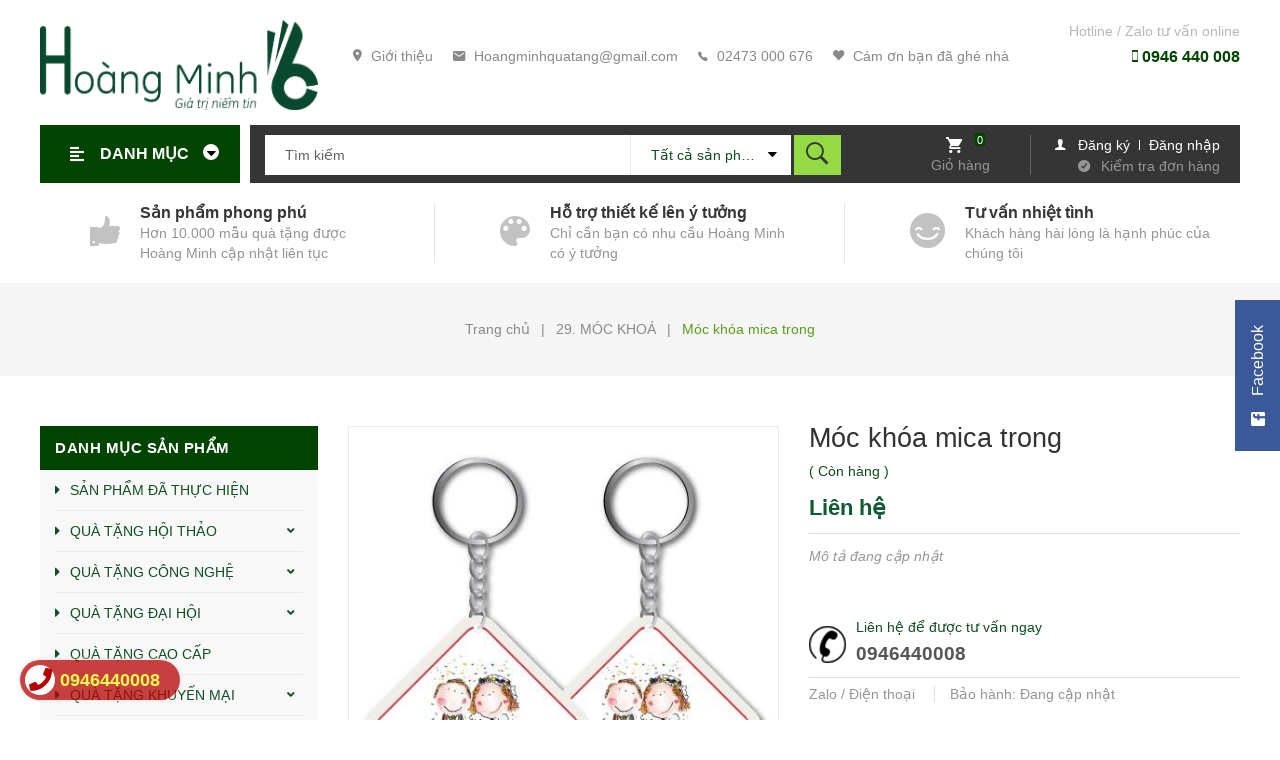

--- FILE ---
content_type: text/html; charset=utf-8
request_url: https://quatangleminh.com/moc-khoa-mica-trong-8
body_size: 102333
content:
<!DOCTYPE html>
<html lang="vi">
	<head>
		<meta charset="UTF-8" />
		<meta name="theme-color" content="#f02b2b" />
		<link rel="canonical" href="https://quatangleminh.com/moc-khoa-mica-trong-8"/>
		<meta name='revisit-after' content='2 days' />
		<meta name="robots" content="noodp,index,follow" />
		<meta name="viewport" content="width=device-width, minimum-scale=1.0, maximum-scale=1.0, user-scalable=no">	
		<meta name="description" content="">
		<title>Móc khóa mica trong		</title>
		<script>
	var Bizweb = Bizweb || {};
	Bizweb.store = 'qutangleminh.mysapo.net';
	Bizweb.id = 396376;
	Bizweb.theme = {"id":776883,"name":"Box Home","role":"main"};
	Bizweb.template = 'product';
	if(!Bizweb.fbEventId)  Bizweb.fbEventId = 'xxxxxxxx-xxxx-4xxx-yxxx-xxxxxxxxxxxx'.replace(/[xy]/g, function (c) {
	var r = Math.random() * 16 | 0, v = c == 'x' ? r : (r & 0x3 | 0x8);
				return v.toString(16);
			});		
</script>
<script>
	(function () {
		function asyncLoad() {
			var urls = ["//newproductreviews.sapoapps.vn/assets/js/productreviews.min.js?store=qutangleminh.mysapo.net","https://productviewedhistory.sapoapps.vn/ProductViewed/ProductRecentScriptTags?store=qutangleminh.mysapo.net","https://productsrecommend.sapoapps.vn/assets/js/script.js?store=qutangleminh.mysapo.net"];
			for (var i = 0; i < urls.length; i++) {
				var s = document.createElement('script');
				s.type = 'text/javascript';
				s.async = true;
				s.src = urls[i];
				var x = document.getElementsByTagName('script')[0];
				x.parentNode.insertBefore(s, x);
			}
		};
		window.attachEvent ? window.attachEvent('onload', asyncLoad) : window.addEventListener('load', asyncLoad, false);
	})();
</script>


<script>
	window.BizwebAnalytics = window.BizwebAnalytics || {};
	window.BizwebAnalytics.meta = window.BizwebAnalytics.meta || {};
	window.BizwebAnalytics.meta.currency = 'VND';
	window.BizwebAnalytics.tracking_url = '/s';

	var meta = {};
	
	meta.product = {"id": 18593516, "vendor": "", "name": "Móc khóa mica trong",
	"type": "", "price": 0 };
	
	
	for (var attr in meta) {
	window.BizwebAnalytics.meta[attr] = meta[attr];
	}
</script>

	
		<script src="/dist/js/stats.min.js?v=96f2ff2"></script>
	












		<meta name="keywords" content="Móc khóa mica trong, 29. MÓC KHOÁ, MÓC KHÓA MICA, Quà tặng Hoàng Minh, quatangleminh.com"/>		
		

	<meta property="og:type" content="product">
	<meta property="og:title" content="Móc khóa mica trong">
	
		<meta property="og:image" content="https://bizweb.dktcdn.net/thumb/grande/100/396/376/products/18583099-jpeg.jpg?v=1594719444550">
		<meta property="og:image:secure_url" content="https://bizweb.dktcdn.net/thumb/grande/100/396/376/products/18583099-jpeg.jpg?v=1594719444550">
	
	<meta property="og:price:amount" content="0">
	<meta property="og:price:currency" content="VND">

<meta property="og:description" content="">
<meta property="og:url" content="https://quatangleminh.com/moc-khoa-mica-trong-8">
<meta property="og:site_name" content="Quà tặng Hoàng Minh">	
		<link rel="icon" href="//bizweb.dktcdn.net/100/396/376/themes/776883/assets/favicon.png?1626405973632" type="image/x-icon" />
		<link rel="preload" as='style' type="text/css" href="//bizweb.dktcdn.net/100/396/376/themes/776883/assets/main.scss.css?1626405973632">
		<link rel="preload" as='style'  type="text/css" href="//bizweb.dktcdn.net/100/396/376/themes/776883/assets/index.scss.css?1626405973632">
		<link rel="preload" as='style'  type="text/css" href="//bizweb.dktcdn.net/100/396/376/themes/776883/assets/bootstrap-4-3-min.css?1626405973632">
		<link rel="preload" as='style'  type="text/css" href="//bizweb.dktcdn.net/100/396/376/themes/776883/assets/responsive.scss.css?1626405973632">
		<link rel="preload" as='style'  type="text/css" href="//bizweb.dktcdn.net/100/396/376/themes/776883/assets/quickviews_popup_cart.scss.css?1626405973632">
		<link rel="stylesheet" href="//bizweb.dktcdn.net/100/396/376/themes/776883/assets/bootstrap-4-3-min.css?1626405973632">
		<link href="//bizweb.dktcdn.net/100/396/376/themes/776883/assets/main.scss.css?1626405973632" rel="stylesheet" type="text/css" media="all" />	
		<link href="//bizweb.dktcdn.net/100/396/376/themes/776883/assets/quickviews_popup_cart.scss.css?1626405973632" rel="stylesheet" type="text/css" media="all" />
		
		
		
		<link href="//bizweb.dktcdn.net/100/396/376/themes/776883/assets/sidebar_style.scss.css?1626405973632" rel="stylesheet" type="text/css" media="all" />	
		<link href="//bizweb.dktcdn.net/100/396/376/themes/776883/assets/product_style.scss.css?1626405973632" rel="stylesheet" type="text/css" media="all" />
		
		
		
		<script>
	!function(a,b){"object"==typeof module&&"object"==typeof module.exports?module.exports=a.document?b(a,!0):function(a){if(!a.document)throw new Error("jQuery requires a window with a document");return b(a)}:b(a)}("undefined"!=typeof window?window:this,function(a,b){var c=[],d=a.document,e=c.slice,f=c.concat,g=c.push,h=c.indexOf,i={},j=i.toString,k=i.hasOwnProperty,l={},m="2.2.3",n=function(a,b){return new n.fn.init(a,b)},o=/^[\s\uFEFF\xA0]+|[\s\uFEFF\xA0]+$/g,p=/^-ms-/,q=/-([\da-z])/gi,r=function(a,b){return b.toUpperCase()};n.fn=n.prototype={jquery:m,constructor:n,selector:"",length:0,toArray:function(){return e.call(this)},get:function(a){return null!=a?0>a?this[a+this.length]:this[a]:e.call(this)},pushStack:function(a){var b=n.merge(this.constructor(),a);return b.prevObject=this,b.context=this.context,b},each:function(a){return n.each(this,a)},map:function(a){return this.pushStack(n.map(this,function(b,c){return a.call(b,c,b)}))},slice:function(){return this.pushStack(e.apply(this,arguments))},first:function(){return this.eq(0)},last:function(){return this.eq(-1)},eq:function(a){var b=this.length,c=+a+(0>a?b:0);return this.pushStack(c>=0&&b>c?[this[c]]:[])},end:function(){return this.prevObject||this.constructor()},push:g,sort:c.sort,splice:c.splice},n.extend=n.fn.extend=function(){var a,b,c,d,e,f,g=arguments[0]||{},h=1,i=arguments.length,j=!1;for("boolean"==typeof g&&(j=g,g=arguments[h]||{},h++),"object"==typeof g||n.isFunction(g)||(g={}),h===i&&(g=this,h--);i>h;h++)if(null!=(a=arguments[h]))for(b in a)c=g[b],d=a[b],g!==d&&(j&&d&&(n.isPlainObject(d)||(e=n.isArray(d)))?(e?(e=!1,f=c&&n.isArray(c)?c:[]):f=c&&n.isPlainObject(c)?c:{},g[b]=n.extend(j,f,d)):void 0!==d&&(g[b]=d));return g},n.extend({expando:"jQuery"+(m+Math.random()).replace(/\D/g,""),isReady:!0,error:function(a){throw new Error(a)},noop:function(){},isFunction:function(a){return"function"===n.type(a)},isArray:Array.isArray,isWindow:function(a){return null!=a&&a===a.window},isNumeric:function(a){var b=a&&a.toString();return!n.isArray(a)&&b-parseFloat(b)+1>=0},isPlainObject:function(a){var b;if("object"!==n.type(a)||a.nodeType||n.isWindow(a))return!1;if(a.constructor&&!k.call(a,"constructor")&&!k.call(a.constructor.prototype||{},"isPrototypeOf"))return!1;for(b in a);return void 0===b||k.call(a,b)},isEmptyObject:function(a){var b;for(b in a)return!1;return!0},type:function(a){return null==a?a+"":"object"==typeof a||"function"==typeof a?i[j.call(a)]||"object":typeof a},globalEval:function(a){var b,c=eval;a=n.trim(a),a&&(1===a.indexOf("use strict")?(b=d.createElement("script"),b.text=a,d.head.appendChild(b).parentNode.removeChild(b)):c(a))},camelCase:function(a){return a.replace(p,"ms-").replace(q,r)},nodeName:function(a,b){return a.nodeName&&a.nodeName.toLowerCase()===b.toLowerCase()},each:function(a,b){var c,d=0;if(s(a)){for(c=a.length;c>d;d++)if(b.call(a[d],d,a[d])===!1)break}else for(d in a)if(b.call(a[d],d,a[d])===!1)break;return a},trim:function(a){return null==a?"":(a+"").replace(o,"")},makeArray:function(a,b){var c=b||[];return null!=a&&(s(Object(a))?n.merge(c,"string"==typeof a?[a]:a):g.call(c,a)),c},inArray:function(a,b,c){return null==b?-1:h.call(b,a,c)},merge:function(a,b){for(var c=+b.length,d=0,e=a.length;c>d;d++)a[e++]=b[d];return a.length=e,a},grep:function(a,b,c){for(var d,e=[],f=0,g=a.length,h=!c;g>f;f++)d=!b(a[f],f),d!==h&&e.push(a[f]);return e},map:function(a,b,c){var d,e,g=0,h=[];if(s(a))for(d=a.length;d>g;g++)e=b(a[g],g,c),null!=e&&h.push(e);else for(g in a)e=b(a[g],g,c),null!=e&&h.push(e);return f.apply([],h)},guid:1,proxy:function(a,b){var c,d,f;return"string"==typeof b&&(c=a[b],b=a,a=c),n.isFunction(a)?(d=e.call(arguments,2),f=function(){return a.apply(b||this,d.concat(e.call(arguments)))},f.guid=a.guid=a.guid||n.guid++,f):void 0},now:Date.now,support:l}),"function"==typeof Symbol&&(n.fn[Symbol.iterator]=c[Symbol.iterator]),n.each("Boolean Number String Function Array Date RegExp Object Error Symbol".split(" "),function(a,b){i["[object "+b+"]"]=b.toLowerCase()});function s(a){var b=!!a&&"length"in a&&a.length,c=n.type(a);return"function"===c||n.isWindow(a)?!1:"array"===c||0===b||"number"==typeof b&&b>0&&b-1 in a}var t=function(a){var b,c,d,e,f,g,h,i,j,k,l,m,n,o,p,q,r,s,t,u="sizzle"+1*new Date,v=a.document,w=0,x=0,y=ga(),z=ga(),A=ga(),B=function(a,b){return a===b&&(l=!0),0},C=1<<31,D={}.hasOwnProperty,E=[],F=E.pop,G=E.push,H=E.push,I=E.slice,J=function(a,b){for(var c=0,d=a.length;d>c;c++)if(a[c]===b)return c;return-1},K="checked|selected|async|autofocus|autoplay|controls|defer|disabled|hidden|ismap|loop|multiple|open|readonly|required|scoped",L="[\\x20\\t\\r\\n\\f]",M="(?:\\\\.|[\\w-]|[^\\x00-\\xa0])+",N="\\["+L+"*("+M+")(?:"+L+"*([*^$|!~]?=)"+L+"*(?:'((?:\\\\.|[^\\\\'])*)'|\"((?:\\\\.|[^\\\\\"])*)\"|("+M+"))|)"+L+"*\\]",O=":("+M+")(?:\\((('((?:\\\\.|[^\\\\'])*)'|\"((?:\\\\.|[^\\\\\"])*)\")|((?:\\\\.|[^\\\\()[\\]]|"+N+")*)|.*)\\)|)",P=new RegExp(L+"+","g"),Q=new RegExp("^"+L+"+|((?:^|[^\\\\])(?:\\\\.)*)"+L+"+$","g"),R=new RegExp("^"+L+"*,"+L+"*"),S=new RegExp("^"+L+"*([>+~]|"+L+")"+L+"*"),T=new RegExp("="+L+"*([^\\]'\"]*?)"+L+"*\\]","g"),U=new RegExp(O),V=new RegExp("^"+M+"$"),W={ID:new RegExp("^#("+M+")"),CLASS:new RegExp("^\\.("+M+")"),TAG:new RegExp("^("+M+"|[*])"),ATTR:new RegExp("^"+N),PSEUDO:new RegExp("^"+O),CHILD:new RegExp("^:(only|first|last|nth|nth-last)-(child|of-type)(?:\\("+L+"*(even|odd|(([+-]|)(\\d*)n|)"+L+"*(?:([+-]|)"+L+"*(\\d+)|))"+L+"*\\)|)","i"),bool:new RegExp("^(?:"+K+")$","i"),needsContext:new RegExp("^"+L+"*[>+~]|:(even|odd|eq|gt|lt|nth|first|last)(?:\\("+L+"*((?:-\\d)?\\d*)"+L+"*\\)|)(?=[^-]|$)","i")},X=/^(?:input|select|textarea|button)$/i,Y=/^h\d$/i,Z=/^[^{]+\{\s*\[native \w/,$=/^(?:#([\w-]+)|(\w+)|\.([\w-]+))$/,_=/[+~]/,aa=/'|\\/g,ba=new RegExp("\\\\([\\da-f]{1,6}"+L+"?|("+L+")|.)","ig"),ca=function(a,b,c){var d="0x"+b-65536;return d!==d||c?b:0>d?String.fromCharCode(d+65536):String.fromCharCode(d>>10|55296,1023&d|56320)},da=function(){m()};try{H.apply(E=I.call(v.childNodes),v.childNodes),E[v.childNodes.length].nodeType}catch(ea){H={apply:E.length?function(a,b){G.apply(a,I.call(b))}:function(a,b){var c=a.length,d=0;while(a[c++]=b[d++]);a.length=c-1}}}function fa(a,b,d,e){var f,h,j,k,l,o,r,s,w=b&&b.ownerDocument,x=b?b.nodeType:9;if(d=d||[],"string"!=typeof a||!a||1!==x&&9!==x&&11!==x)return d;if(!e&&((b?b.ownerDocument||b:v)!==n&&m(b),b=b||n,p)){if(11!==x&&(o=$.exec(a)))if(f=o[1]){if(9===x){if(!(j=b.getElementById(f)))return d;if(j.id===f)return d.push(j),d}else if(w&&(j=w.getElementById(f))&&t(b,j)&&j.id===f)return d.push(j),d}else{if(o[2])return H.apply(d,b.getElementsByTagName(a)),d;if((f=o[3])&&c.getElementsByClassName&&b.getElementsByClassName)return H.apply(d,b.getElementsByClassName(f)),d}if(c.qsa&&!A[a+" "]&&(!q||!q.test(a))){if(1!==x)w=b,s=a;else if("object"!==b.nodeName.toLowerCase()){(k=b.getAttribute("id"))?k=k.replace(aa,"\\$&"):b.setAttribute("id",k=u),r=g(a),h=r.length,l=V.test(k)?"#"+k:"[id='"+k+"']";while(h--)r[h]=l+" "+qa(r[h]);s=r.join(","),w=_.test(a)&&oa(b.parentNode)||b}if(s)try{return H.apply(d,w.querySelectorAll(s)),d}catch(y){}finally{k===u&&b.removeAttribute("id")}}}return i(a.replace(Q,"$1"),b,d,e)}function ga(){var a=[];function b(c,e){return a.push(c+" ")>d.cacheLength&&delete b[a.shift()],b[c+" "]=e}return b}function ha(a){return a[u]=!0,a}function ia(a){var b=n.createElement("div");try{return!!a(b)}catch(c){return!1}finally{b.parentNode&&b.parentNode.removeChild(b),b=null}}function ja(a,b){var c=a.split("|"),e=c.length;while(e--)d.attrHandle[c[e]]=b}function ka(a,b){var c=b&&a,d=c&&1===a.nodeType&&1===b.nodeType&&(~b.sourceIndex||C)-(~a.sourceIndex||C);if(d)return d;if(c)while(c=c.nextSibling)if(c===b)return-1;return a?1:-1}function la(a){return function(b){var c=b.nodeName.toLowerCase();return"input"===c&&b.type===a}}function ma(a){return function(b){var c=b.nodeName.toLowerCase();return("input"===c||"button"===c)&&b.type===a}}function na(a){return ha(function(b){return b=+b,ha(function(c,d){var e,f=a([],c.length,b),g=f.length;while(g--)c[e=f[g]]&&(c[e]=!(d[e]=c[e]))})})}function oa(a){return a&&"undefined"!=typeof a.getElementsByTagName&&a}c=fa.support={},f=fa.isXML=function(a){var b=a&&(a.ownerDocument||a).documentElement;return b?"HTML"!==b.nodeName:!1},m=fa.setDocument=function(a){var b,e,g=a?a.ownerDocument||a:v;return g!==n&&9===g.nodeType&&g.documentElement?(n=g,o=n.documentElement,p=!f(n),(e=n.defaultView)&&e.top!==e&&(e.addEventListener?e.addEventListener("unload",da,!1):e.attachEvent&&e.attachEvent("onunload",da)),c.attributes=ia(function(a){return a.className="i",!a.getAttribute("className")}),c.getElementsByTagName=ia(function(a){return a.appendChild(n.createComment("")),!a.getElementsByTagName("*").length}),c.getElementsByClassName=Z.test(n.getElementsByClassName),c.getById=ia(function(a){return o.appendChild(a).id=u,!n.getElementsByName||!n.getElementsByName(u).length}),c.getById?(d.find.ID=function(a,b){if("undefined"!=typeof b.getElementById&&p){var c=b.getElementById(a);return c?[c]:[]}},d.filter.ID=function(a){var b=a.replace(ba,ca);return function(a){return a.getAttribute("id")===b}}):(delete d.find.ID,d.filter.ID=function(a){var b=a.replace(ba,ca);return function(a){var c="undefined"!=typeof a.getAttributeNode&&a.getAttributeNode("id");return c&&c.value===b}}),d.find.TAG=c.getElementsByTagName?function(a,b){return"undefined"!=typeof b.getElementsByTagName?b.getElementsByTagName(a):c.qsa?b.querySelectorAll(a):void 0}:function(a,b){var c,d=[],e=0,f=b.getElementsByTagName(a);if("*"===a){while(c=f[e++])1===c.nodeType&&d.push(c);return d}return f},d.find.CLASS=c.getElementsByClassName&&function(a,b){return"undefined"!=typeof b.getElementsByClassName&&p?b.getElementsByClassName(a):void 0},r=[],q=[],(c.qsa=Z.test(n.querySelectorAll))&&(ia(function(a){o.appendChild(a).innerHTML="<a id='"+u+"'></a><select id='"+u+"-\r\\' msallowcapture=''><option selected=''></option></select>",a.querySelectorAll("[msallowcapture^='']").length&&q.push("[*^$]="+L+"*(?:''|\"\")"),a.querySelectorAll("[selected]").length||q.push("\\["+L+"*(?:value|"+K+")"),a.querySelectorAll("[id~="+u+"-]").length||q.push("~="),a.querySelectorAll(":checked").length||q.push(":checked"),a.querySelectorAll("a#"+u+"+*").length||q.push(".#.+[+~]")}),ia(function(a){var b=n.createElement("input");b.setAttribute("type","hidden"),a.appendChild(b).setAttribute("name","D"),a.querySelectorAll("[name=d]").length&&q.push("name"+L+"*[*^$|!~]?="),a.querySelectorAll(":enabled").length||q.push(":enabled",":disabled"),a.querySelectorAll("*,:x"),q.push(",.*:")})),(c.matchesSelector=Z.test(s=o.matches||o.webkitMatchesSelector||o.mozMatchesSelector||o.oMatchesSelector||o.msMatchesSelector))&&ia(function(a){c.disconnectedMatch=s.call(a,"div"),s.call(a,"[s!='']:x"),r.push("!=",O)}),q=q.length&&new RegExp(q.join("|")),r=r.length&&new RegExp(r.join("|")),b=Z.test(o.compareDocumentPosition),t=b||Z.test(o.contains)?function(a,b){var c=9===a.nodeType?a.documentElement:a,d=b&&b.parentNode;return a===d||!(!d||1!==d.nodeType||!(c.contains?c.contains(d):a.compareDocumentPosition&&16&a.compareDocumentPosition(d)))}:function(a,b){if(b)while(b=b.parentNode)if(b===a)return!0;return!1},B=b?function(a,b){if(a===b)return l=!0,0;var d=!a.compareDocumentPosition-!b.compareDocumentPosition;return d?d:(d=(a.ownerDocument||a)===(b.ownerDocument||b)?a.compareDocumentPosition(b):1,1&d||!c.sortDetached&&b.compareDocumentPosition(a)===d?a===n||a.ownerDocument===v&&t(v,a)?-1:b===n||b.ownerDocument===v&&t(v,b)?1:k?J(k,a)-J(k,b):0:4&d?-1:1)}:function(a,b){if(a===b)return l=!0,0;var c,d=0,e=a.parentNode,f=b.parentNode,g=[a],h=[b];if(!e||!f)return a===n?-1:b===n?1:e?-1:f?1:k?J(k,a)-J(k,b):0;if(e===f)return ka(a,b);c=a;while(c=c.parentNode)g.unshift(c);c=b;while(c=c.parentNode)h.unshift(c);while(g[d]===h[d])d++;return d?ka(g[d],h[d]):g[d]===v?-1:h[d]===v?1:0},n):n},fa.matches=function(a,b){return fa(a,null,null,b)},fa.matchesSelector=function(a,b){if((a.ownerDocument||a)!==n&&m(a),b=b.replace(T,"='$1']"),c.matchesSelector&&p&&!A[b+" "]&&(!r||!r.test(b))&&(!q||!q.test(b)))try{var d=s.call(a,b);if(d||c.disconnectedMatch||a.document&&11!==a.document.nodeType)return d}catch(e){}return fa(b,n,null,[a]).length>0},fa.contains=function(a,b){return(a.ownerDocument||a)!==n&&m(a),t(a,b)},fa.attr=function(a,b){(a.ownerDocument||a)!==n&&m(a);var e=d.attrHandle[b.toLowerCase()],f=e&&D.call(d.attrHandle,b.toLowerCase())?e(a,b,!p):void 0;return void 0!==f?f:c.attributes||!p?a.getAttribute(b):(f=a.getAttributeNode(b))&&f.specified?f.value:null},fa.error=function(a){throw new Error("Syntax error, unrecognized expression: "+a)},fa.uniqueSort=function(a){var b,d=[],e=0,f=0;if(l=!c.detectDuplicates,k=!c.sortStable&&a.slice(0),a.sort(B),l){while(b=a[f++])b===a[f]&&(e=d.push(f));while(e--)a.splice(d[e],1)}return k=null,a},e=fa.getText=function(a){var b,c="",d=0,f=a.nodeType;if(f){if(1===f||9===f||11===f){if("string"==typeof a.textContent)return a.textContent;for(a=a.firstChild;a;a=a.nextSibling)c+=e(a)}else if(3===f||4===f)return a.nodeValue}else while(b=a[d++])c+=e(b);return c},d=fa.selectors={cacheLength:50,createPseudo:ha,match:W,attrHandle:{},find:{},relative:{">":{dir:"parentNode",first:!0}," ":{dir:"parentNode"},"+":{dir:"previousSibling",first:!0},"~":{dir:"previousSibling"}},preFilter:{ATTR:function(a){return a[1]=a[1].replace(ba,ca),a[3]=(a[3]||a[4]||a[5]||"").replace(ba,ca),"~="===a[2]&&(a[3]=" "+a[3]+" "),a.slice(0,4)},CHILD:function(a){return a[1]=a[1].toLowerCase(),"nth"===a[1].slice(0,3)?(a[3]||fa.error(a[0]),a[4]=+(a[4]?a[5]+(a[6]||1):2*("even"===a[3]||"odd"===a[3])),a[5]=+(a[7]+a[8]||"odd"===a[3])):a[3]&&fa.error(a[0]),a},PSEUDO:function(a){var b,c=!a[6]&&a[2];return W.CHILD.test(a[0])?null:(a[3]?a[2]=a[4]||a[5]||"":c&&U.test(c)&&(b=g(c,!0))&&(b=c.indexOf(")",c.length-b)-c.length)&&(a[0]=a[0].slice(0,b),a[2]=c.slice(0,b)),a.slice(0,3))}},filter:{TAG:function(a){var b=a.replace(ba,ca).toLowerCase();return"*"===a?function(){return!0}:function(a){return a.nodeName&&a.nodeName.toLowerCase()===b}},CLASS:function(a){var b=y[a+" "];return b||(b=new RegExp("(^|"+L+")"+a+"("+L+"|$)"))&&y(a,function(a){return b.test("string"==typeof a.className&&a.className||"undefined"!=typeof a.getAttribute&&a.getAttribute("class")||"")})},ATTR:function(a,b,c){return function(d){var e=fa.attr(d,a);return null==e?"!="===b:b?(e+="","="===b?e===c:"!="===b?e!==c:"^="===b?c&&0===e.indexOf(c):"*="===b?c&&e.indexOf(c)>-1:"$="===b?c&&e.slice(-c.length)===c:"~="===b?(" "+e.replace(P," ")+" ").indexOf(c)>-1:"|="===b?e===c||e.slice(0,c.length+1)===c+"-":!1):!0}},CHILD:function(a,b,c,d,e){var f="nth"!==a.slice(0,3),g="last"!==a.slice(-4),h="of-type"===b;return 1===d&&0===e?function(a){return!!a.parentNode}:function(b,c,i){var j,k,l,m,n,o,p=f!==g?"nextSibling":"previousSibling",q=b.parentNode,r=h&&b.nodeName.toLowerCase(),s=!i&&!h,t=!1;if(q){if(f){while(p){m=b;while(m=m[p])if(h?m.nodeName.toLowerCase()===r:1===m.nodeType)return!1;o=p="only"===a&&!o&&"nextSibling"}return!0}if(o=[g?q.firstChild:q.lastChild],g&&s){m=q,l=m[u]||(m[u]={}),k=l[m.uniqueID]||(l[m.uniqueID]={}),j=k[a]||[],n=j[0]===w&&j[1],t=n&&j[2],m=n&&q.childNodes[n];while(m=++n&&m&&m[p]||(t=n=0)||o.pop())if(1===m.nodeType&&++t&&m===b){k[a]=[w,n,t];break}}else if(s&&(m=b,l=m[u]||(m[u]={}),k=l[m.uniqueID]||(l[m.uniqueID]={}),j=k[a]||[],n=j[0]===w&&j[1],t=n),t===!1)while(m=++n&&m&&m[p]||(t=n=0)||o.pop())if((h?m.nodeName.toLowerCase()===r:1===m.nodeType)&&++t&&(s&&(l=m[u]||(m[u]={}),k=l[m.uniqueID]||(l[m.uniqueID]={}),k[a]=[w,t]),m===b))break;return t-=e,t===d||t%d===0&&t/d>=0}}},PSEUDO:function(a,b){var c,e=d.pseudos[a]||d.setFilters[a.toLowerCase()]||fa.error("unsupported pseudo: "+a);return e[u]?e(b):e.length>1?(c=[a,a,"",b],d.setFilters.hasOwnProperty(a.toLowerCase())?ha(function(a,c){var d,f=e(a,b),g=f.length;while(g--)d=J(a,f[g]),a[d]=!(c[d]=f[g])}):function(a){return e(a,0,c)}):e}},pseudos:{not:ha(function(a){var b=[],c=[],d=h(a.replace(Q,"$1"));return d[u]?ha(function(a,b,c,e){var f,g=d(a,null,e,[]),h=a.length;while(h--)(f=g[h])&&(a[h]=!(b[h]=f))}):function(a,e,f){return b[0]=a,d(b,null,f,c),b[0]=null,!c.pop()}}),has:ha(function(a){return function(b){return fa(a,b).length>0}}),contains:ha(function(a){return a=a.replace(ba,ca),function(b){return(b.textContent||b.innerText||e(b)).indexOf(a)>-1}}),lang:ha(function(a){return V.test(a||"")||fa.error("unsupported lang: "+a),a=a.replace(ba,ca).toLowerCase(),function(b){var c;do if(c=p?b.lang:b.getAttribute("xml:lang")||b.getAttribute("lang"))return c=c.toLowerCase(),c===a||0===c.indexOf(a+"-");while((b=b.parentNode)&&1===b.nodeType);return!1}}),target:function(b){var c=a.location&&a.location.hash;return c&&c.slice(1)===b.id},root:function(a){return a===o},focus:function(a){return a===n.activeElement&&(!n.hasFocus||n.hasFocus())&&!!(a.type||a.href||~a.tabIndex)},enabled:function(a){return a.disabled===!1},disabled:function(a){return a.disabled===!0},checked:function(a){var b=a.nodeName.toLowerCase();return"input"===b&&!!a.checked||"option"===b&&!!a.selected},selected:function(a){return a.parentNode&&a.parentNode.selectedIndex,a.selected===!0},empty:function(a){for(a=a.firstChild;a;a=a.nextSibling)if(a.nodeType<6)return!1;return!0},parent:function(a){return!d.pseudos.empty(a)},header:function(a){return Y.test(a.nodeName)},input:function(a){return X.test(a.nodeName)},button:function(a){var b=a.nodeName.toLowerCase();return"input"===b&&"button"===a.type||"button"===b},text:function(a){var b;return"input"===a.nodeName.toLowerCase()&&"text"===a.type&&(null==(b=a.getAttribute("type"))||"text"===b.toLowerCase())},first:na(function(){return[0]}),last:na(function(a,b){return[b-1]}),eq:na(function(a,b,c){return[0>c?c+b:c]}),even:na(function(a,b){for(var c=0;b>c;c+=2)a.push(c);return a}),odd:na(function(a,b){for(var c=1;b>c;c+=2)a.push(c);return a}),lt:na(function(a,b,c){for(var d=0>c?c+b:c;--d>=0;)a.push(d);return a}),gt:na(function(a,b,c){for(var d=0>c?c+b:c;++d<b;)a.push(d);return a})}},d.pseudos.nth=d.pseudos.eq;for(b in{radio:!0,checkbox:!0,file:!0,password:!0,image:!0})d.pseudos[b]=la(b);for(b in{submit:!0,reset:!0})d.pseudos[b]=ma(b);function pa(){}pa.prototype=d.filters=d.pseudos,d.setFilters=new pa,g=fa.tokenize=function(a,b){var c,e,f,g,h,i,j,k=z[a+" "];if(k)return b?0:k.slice(0);h=a,i=[],j=d.preFilter;while(h){c&&!(e=R.exec(h))||(e&&(h=h.slice(e[0].length)||h),i.push(f=[])),c=!1,(e=S.exec(h))&&(c=e.shift(),f.push({value:c,type:e[0].replace(Q," ")}),h=h.slice(c.length));for(g in d.filter)!(e=W[g].exec(h))||j[g]&&!(e=j[g](e))||(c=e.shift(),f.push({value:c,type:g,matches:e}),h=h.slice(c.length));if(!c)break}return b?h.length:h?fa.error(a):z(a,i).slice(0)};function qa(a){for(var b=0,c=a.length,d="";c>b;b++)d+=a[b].value;return d}function ra(a,b,c){var d=b.dir,e=c&&"parentNode"===d,f=x++;return b.first?function(b,c,f){while(b=b[d])if(1===b.nodeType||e)return a(b,c,f)}:function(b,c,g){var h,i,j,k=[w,f];if(g){while(b=b[d])if((1===b.nodeType||e)&&a(b,c,g))return!0}else while(b=b[d])if(1===b.nodeType||e){if(j=b[u]||(b[u]={}),i=j[b.uniqueID]||(j[b.uniqueID]={}),(h=i[d])&&h[0]===w&&h[1]===f)return k[2]=h[2];if(i[d]=k,k[2]=a(b,c,g))return!0}}}function sa(a){return a.length>1?function(b,c,d){var e=a.length;while(e--)if(!a[e](b,c,d))return!1;return!0}:a[0]}function ta(a,b,c){for(var d=0,e=b.length;e>d;d++)fa(a,b[d],c);return c}function ua(a,b,c,d,e){for(var f,g=[],h=0,i=a.length,j=null!=b;i>h;h++)(f=a[h])&&(c&&!c(f,d,e)||(g.push(f),j&&b.push(h)));return g}function va(a,b,c,d,e,f){return d&&!d[u]&&(d=va(d)),e&&!e[u]&&(e=va(e,f)),ha(function(f,g,h,i){var j,k,l,m=[],n=[],o=g.length,p=f||ta(b||"*",h.nodeType?[h]:h,[]),q=!a||!f&&b?p:ua(p,m,a,h,i),r=c?e||(f?a:o||d)?[]:g:q;if(c&&c(q,r,h,i),d){j=ua(r,n),d(j,[],h,i),k=j.length;while(k--)(l=j[k])&&(r[n[k]]=!(q[n[k]]=l))}if(f){if(e||a){if(e){j=[],k=r.length;while(k--)(l=r[k])&&j.push(q[k]=l);e(null,r=[],j,i)}k=r.length;while(k--)(l=r[k])&&(j=e?J(f,l):m[k])>-1&&(f[j]=!(g[j]=l))}}else r=ua(r===g?r.splice(o,r.length):r),e?e(null,g,r,i):H.apply(g,r)})}function wa(a){for(var b,c,e,f=a.length,g=d.relative[a[0].type],h=g||d.relative[" "],i=g?1:0,k=ra(function(a){return a===b},h,!0),l=ra(function(a){return J(b,a)>-1},h,!0),m=[function(a,c,d){var e=!g&&(d||c!==j)||((b=c).nodeType?k(a,c,d):l(a,c,d));return b=null,e}];f>i;i++)if(c=d.relative[a[i].type])m=[ra(sa(m),c)];else{if(c=d.filter[a[i].type].apply(null,a[i].matches),c[u]){for(e=++i;f>e;e++)if(d.relative[a[e].type])break;return va(i>1&&sa(m),i>1&&qa(a.slice(0,i-1).concat({value:" "===a[i-2].type?"*":""})).replace(Q,"$1"),c,e>i&&wa(a.slice(i,e)),f>e&&wa(a=a.slice(e)),f>e&&qa(a))}m.push(c)}return sa(m)}function xa(a,b){var c=b.length>0,e=a.length>0,f=function(f,g,h,i,k){var l,o,q,r=0,s="0",t=f&&[],u=[],v=j,x=f||e&&d.find.TAG("*",k),y=w+=null==v?1:Math.random()||.1,z=x.length;for(k&&(j=g===n||g||k);s!==z&&null!=(l=x[s]);s++){if(e&&l){o=0,g||l.ownerDocument===n||(m(l),h=!p);while(q=a[o++])if(q(l,g||n,h)){i.push(l);break}k&&(w=y)}c&&((l=!q&&l)&&r--,f&&t.push(l))}if(r+=s,c&&s!==r){o=0;while(q=b[o++])q(t,u,g,h);if(f){if(r>0)while(s--)t[s]||u[s]||(u[s]=F.call(i));u=ua(u)}H.apply(i,u),k&&!f&&u.length>0&&r+b.length>1&&fa.uniqueSort(i)}return k&&(w=y,j=v),t};return c?ha(f):f}return h=fa.compile=function(a,b){var c,d=[],e=[],f=A[a+" "];if(!f){b||(b=g(a)),c=b.length;while(c--)f=wa(b[c]),f[u]?d.push(f):e.push(f);f=A(a,xa(e,d)),f.selector=a}return f},i=fa.select=function(a,b,e,f){var i,j,k,l,m,n="function"==typeof a&&a,o=!f&&g(a=n.selector||a);if(e=e||[],1===o.length){if(j=o[0]=o[0].slice(0),j.length>2&&"ID"===(k=j[0]).type&&c.getById&&9===b.nodeType&&p&&d.relative[j[1].type]){if(b=(d.find.ID(k.matches[0].replace(ba,ca),b)||[])[0],!b)return e;n&&(b=b.parentNode),a=a.slice(j.shift().value.length)}i=W.needsContext.test(a)?0:j.length;while(i--){if(k=j[i],d.relative[l=k.type])break;if((m=d.find[l])&&(f=m(k.matches[0].replace(ba,ca),_.test(j[0].type)&&oa(b.parentNode)||b))){if(j.splice(i,1),a=f.length&&qa(j),!a)return H.apply(e,f),e;break}}}return(n||h(a,o))(f,b,!p,e,!b||_.test(a)&&oa(b.parentNode)||b),e},c.sortStable=u.split("").sort(B).join("")===u,c.detectDuplicates=!!l,m(),c.sortDetached=ia(function(a){return 1&a.compareDocumentPosition(n.createElement("div"))}),ia(function(a){return a.innerHTML="<a href='#'></a>","#"===a.firstChild.getAttribute("href")})||ja("type|href|height|width",function(a,b,c){return c?void 0:a.getAttribute(b,"type"===b.toLowerCase()?1:2)}),c.attributes&&ia(function(a){return a.innerHTML="<input/>",a.firstChild.setAttribute("value",""),""===a.firstChild.getAttribute("value")})||ja("value",function(a,b,c){return c||"input"!==a.nodeName.toLowerCase()?void 0:a.defaultValue}),ia(function(a){return null==a.getAttribute("disabled")})||ja(K,function(a,b,c){var d;return c?void 0:a[b]===!0?b.toLowerCase():(d=a.getAttributeNode(b))&&d.specified?d.value:null}),fa}(a);n.find=t,n.expr=t.selectors,n.expr[":"]=n.expr.pseudos,n.uniqueSort=n.unique=t.uniqueSort,n.text=t.getText,n.isXMLDoc=t.isXML,n.contains=t.contains;var u=function(a,b,c){var d=[],e=void 0!==c;while((a=a[b])&&9!==a.nodeType)if(1===a.nodeType){if(e&&n(a).is(c))break;d.push(a)}return d},v=function(a,b){for(var c=[];a;a=a.nextSibling)1===a.nodeType&&a!==b&&c.push(a);return c},w=n.expr.match.needsContext,x=/^<([\w-]+)\s*\/?>(?:<\/\1>|)$/,y=/^.[^:#\[\.,]*$/;function z(a,b,c){if(n.isFunction(b))return n.grep(a,function(a,d){return!!b.call(a,d,a)!==c});if(b.nodeType)return n.grep(a,function(a){return a===b!==c});if("string"==typeof b){if(y.test(b))return n.filter(b,a,c);b=n.filter(b,a)}return n.grep(a,function(a){return h.call(b,a)>-1!==c})}n.filter=function(a,b,c){var d=b[0];return c&&(a=":not("+a+")"),1===b.length&&1===d.nodeType?n.find.matchesSelector(d,a)?[d]:[]:n.find.matches(a,n.grep(b,function(a){return 1===a.nodeType}))},n.fn.extend({find:function(a){var b,c=this.length,d=[],e=this;if("string"!=typeof a)return this.pushStack(n(a).filter(function(){for(b=0;c>b;b++)if(n.contains(e[b],this))return!0}));for(b=0;c>b;b++)n.find(a,e[b],d);return d=this.pushStack(c>1?n.unique(d):d),d.selector=this.selector?this.selector+" "+a:a,d},filter:function(a){return this.pushStack(z(this,a||[],!1))},not:function(a){return this.pushStack(z(this,a||[],!0))},is:function(a){return!!z(this,"string"==typeof a&&w.test(a)?n(a):a||[],!1).length}});var A,B=/^(?:\s*(<[\w\W]+>)[^>]*|#([\w-]*))$/,C=n.fn.init=function(a,b,c){var e,f;if(!a)return this;if(c=c||A,"string"==typeof a){if(e="<"===a[0]&&">"===a[a.length-1]&&a.length>=3?[null,a,null]:B.exec(a),!e||!e[1]&&b)return!b||b.jquery?(b||c).find(a):this.constructor(b).find(a);if(e[1]){if(b=b instanceof n?b[0]:b,n.merge(this,n.parseHTML(e[1],b&&b.nodeType?b.ownerDocument||b:d,!0)),x.test(e[1])&&n.isPlainObject(b))for(e in b)n.isFunction(this[e])?this[e](b[e]):this.attr(e,b[e]);return this}return f=d.getElementById(e[2]),f&&f.parentNode&&(this.length=1,this[0]=f),this.context=d,this.selector=a,this}return a.nodeType?(this.context=this[0]=a,this.length=1,this):n.isFunction(a)?void 0!==c.ready?c.ready(a):a(n):(void 0!==a.selector&&(this.selector=a.selector,this.context=a.context),n.makeArray(a,this))};C.prototype=n.fn,A=n(d);var D=/^(?:parents|prev(?:Until|All))/,E={children:!0,contents:!0,next:!0,prev:!0};n.fn.extend({has:function(a){var b=n(a,this),c=b.length;return this.filter(function(){for(var a=0;c>a;a++)if(n.contains(this,b[a]))return!0})},closest:function(a,b){for(var c,d=0,e=this.length,f=[],g=w.test(a)||"string"!=typeof a?n(a,b||this.context):0;e>d;d++)for(c=this[d];c&&c!==b;c=c.parentNode)if(c.nodeType<11&&(g?g.index(c)>-1:1===c.nodeType&&n.find.matchesSelector(c,a))){f.push(c);break}return this.pushStack(f.length>1?n.uniqueSort(f):f)},index:function(a){return a?"string"==typeof a?h.call(n(a),this[0]):h.call(this,a.jquery?a[0]:a):this[0]&&this[0].parentNode?this.first().prevAll().length:-1},add:function(a,b){return this.pushStack(n.uniqueSort(n.merge(this.get(),n(a,b))))},addBack:function(a){return this.add(null==a?this.prevObject:this.prevObject.filter(a))}});function F(a,b){while((a=a[b])&&1!==a.nodeType);return a}n.each({parent:function(a){var b=a.parentNode;return b&&11!==b.nodeType?b:null},parents:function(a){return u(a,"parentNode")},parentsUntil:function(a,b,c){return u(a,"parentNode",c)},next:function(a){return F(a,"nextSibling")},prev:function(a){return F(a,"previousSibling")},nextAll:function(a){return u(a,"nextSibling")},prevAll:function(a){return u(a,"previousSibling")},nextUntil:function(a,b,c){return u(a,"nextSibling",c)},prevUntil:function(a,b,c){return u(a,"previousSibling",c)},siblings:function(a){return v((a.parentNode||{}).firstChild,a)},children:function(a){return v(a.firstChild)},contents:function(a){return a.contentDocument||n.merge([],a.childNodes)}},function(a,b){n.fn[a]=function(c,d){var e=n.map(this,b,c);return"Until"!==a.slice(-5)&&(d=c),d&&"string"==typeof d&&(e=n.filter(d,e)),this.length>1&&(E[a]||n.uniqueSort(e),D.test(a)&&e.reverse()),this.pushStack(e)}});var G=/\S+/g;function H(a){var b={};return n.each(a.match(G)||[],function(a,c){b[c]=!0}),b}n.Callbacks=function(a){a="string"==typeof a?H(a):n.extend({},a);var b,c,d,e,f=[],g=[],h=-1,i=function(){for(e=a.once,d=b=!0;g.length;h=-1){c=g.shift();while(++h<f.length)f[h].apply(c[0],c[1])===!1&&a.stopOnFalse&&(h=f.length,c=!1)}a.memory||(c=!1),b=!1,e&&(f=c?[]:"")},j={add:function(){return f&&(c&&!b&&(h=f.length-1,g.push(c)),function d(b){n.each(b,function(b,c){n.isFunction(c)?a.unique&&j.has(c)||f.push(c):c&&c.length&&"string"!==n.type(c)&&d(c)})}(arguments),c&&!b&&i()),this},remove:function(){return n.each(arguments,function(a,b){var c;while((c=n.inArray(b,f,c))>-1)f.splice(c,1),h>=c&&h--}),this},has:function(a){return a?n.inArray(a,f)>-1:f.length>0},empty:function(){return f&&(f=[]),this},disable:function(){return e=g=[],f=c="",this},disabled:function(){return!f},lock:function(){return e=g=[],c||(f=c=""),this},locked:function(){return!!e},fireWith:function(a,c){return e||(c=c||[],c=[a,c.slice?c.slice():c],g.push(c),b||i()),this},fire:function(){return j.fireWith(this,arguments),this},fired:function(){return!!d}};return j},n.extend({Deferred:function(a){var b=[["resolve","done",n.Callbacks("once memory"),"resolved"],["reject","fail",n.Callbacks("once memory"),"rejected"],["notify","progress",n.Callbacks("memory")]],c="pending",d={state:function(){return c},always:function(){return e.done(arguments).fail(arguments),this},then:function(){var a=arguments;return n.Deferred(function(c){n.each(b,function(b,f){var g=n.isFunction(a[b])&&a[b];e[f[1]](function(){var a=g&&g.apply(this,arguments);a&&n.isFunction(a.promise)?a.promise().progress(c.notify).done(c.resolve).fail(c.reject):c[f[0]+"With"](this===d?c.promise():this,g?[a]:arguments)})}),a=null}).promise()},promise:function(a){return null!=a?n.extend(a,d):d}},e={};return d.pipe=d.then,n.each(b,function(a,f){var g=f[2],h=f[3];d[f[1]]=g.add,h&&g.add(function(){c=h},b[1^a][2].disable,b[2][2].lock),e[f[0]]=function(){return e[f[0]+"With"](this===e?d:this,arguments),this},e[f[0]+"With"]=g.fireWith}),d.promise(e),a&&a.call(e,e),e},when:function(a){var b=0,c=e.call(arguments),d=c.length,f=1!==d||a&&n.isFunction(a.promise)?d:0,g=1===f?a:n.Deferred(),h=function(a,b,c){return function(d){b[a]=this,c[a]=arguments.length>1?e.call(arguments):d,c===i?g.notifyWith(b,c):--f||g.resolveWith(b,c)}},i,j,k;if(d>1)for(i=new Array(d),j=new Array(d),k=new Array(d);d>b;b++)c[b]&&n.isFunction(c[b].promise)?c[b].promise().progress(h(b,j,i)).done(h(b,k,c)).fail(g.reject):--f;return f||g.resolveWith(k,c),g.promise()}});var I;n.fn.ready=function(a){return n.ready.promise().done(a),this},n.extend({isReady:!1,readyWait:1,holdReady:function(a){a?n.readyWait++:n.ready(!0)},ready:function(a){(a===!0?--n.readyWait:n.isReady)||(n.isReady=!0,a!==!0&&--n.readyWait>0||(I.resolveWith(d,[n]),n.fn.triggerHandler&&(n(d).triggerHandler("ready"),n(d).off("ready"))))}});function J(){d.removeEventListener("DOMContentLoaded",J),a.removeEventListener("load",J),n.ready()}n.ready.promise=function(b){return I||(I=n.Deferred(),"complete"===d.readyState||"loading"!==d.readyState&&!d.documentElement.doScroll?a.setTimeout(n.ready):(d.addEventListener("DOMContentLoaded",J),a.addEventListener("load",J))),I.promise(b)},n.ready.promise();var K=function(a,b,c,d,e,f,g){var h=0,i=a.length,j=null==c;if("object"===n.type(c)){e=!0;for(h in c)K(a,b,h,c[h],!0,f,g)}else if(void 0!==d&&(e=!0,n.isFunction(d)||(g=!0),j&&(g?(b.call(a,d),b=null):(j=b,b=function(a,b,c){return j.call(n(a),c)})),b))for(;i>h;h++)b(a[h],c,g?d:d.call(a[h],h,b(a[h],c)));return e?a:j?b.call(a):i?b(a[0],c):f},L=function(a){return 1===a.nodeType||9===a.nodeType||!+a.nodeType};function M(){this.expando=n.expando+M.uid++}M.uid=1,M.prototype={register:function(a,b){var c=b||{};return a.nodeType?a[this.expando]=c:Object.defineProperty(a,this.expando,{value:c,writable:!0,configurable:!0}),a[this.expando]},cache:function(a){if(!L(a))return{};var b=a[this.expando];return b||(b={},L(a)&&(a.nodeType?a[this.expando]=b:Object.defineProperty(a,this.expando,{value:b,configurable:!0}))),b},set:function(a,b,c){var d,e=this.cache(a);if("string"==typeof b)e[b]=c;else for(d in b)e[d]=b[d];return e},get:function(a,b){return void 0===b?this.cache(a):a[this.expando]&&a[this.expando][b]},access:function(a,b,c){var d;return void 0===b||b&&"string"==typeof b&&void 0===c?(d=this.get(a,b),void 0!==d?d:this.get(a,n.camelCase(b))):(this.set(a,b,c),void 0!==c?c:b)},remove:function(a,b){var c,d,e,f=a[this.expando];if(void 0!==f){if(void 0===b)this.register(a);else{n.isArray(b)?d=b.concat(b.map(n.camelCase)):(e=n.camelCase(b),b in f?d=[b,e]:(d=e,d=d in f?[d]:d.match(G)||[])),c=d.length;while(c--)delete f[d[c]]}(void 0===b||n.isEmptyObject(f))&&(a.nodeType?a[this.expando]=void 0:delete a[this.expando])}},hasData:function(a){var b=a[this.expando];return void 0!==b&&!n.isEmptyObject(b)}};var N=new M,O=new M,P=/^(?:\{[\w\W]*\}|\[[\w\W]*\])$/,Q=/[A-Z]/g;function R(a,b,c){var d;if(void 0===c&&1===a.nodeType)if(d="data-"+b.replace(Q,"-$&").toLowerCase(),c=a.getAttribute(d),"string"==typeof c){try{c="true"===c?!0:"false"===c?!1:"null"===c?null:+c+""===c?+c:P.test(c)?n.parseJSON(c):c;
}catch(e){}O.set(a,b,c)}else c=void 0;return c}n.extend({hasData:function(a){return O.hasData(a)||N.hasData(a)},data:function(a,b,c){return O.access(a,b,c)},removeData:function(a,b){O.remove(a,b)},_data:function(a,b,c){return N.access(a,b,c)},_removeData:function(a,b){N.remove(a,b)}}),n.fn.extend({data:function(a,b){var c,d,e,f=this[0],g=f&&f.attributes;if(void 0===a){if(this.length&&(e=O.get(f),1===f.nodeType&&!N.get(f,"hasDataAttrs"))){c=g.length;while(c--)g[c]&&(d=g[c].name,0===d.indexOf("data-")&&(d=n.camelCase(d.slice(5)),R(f,d,e[d])));N.set(f,"hasDataAttrs",!0)}return e}return"object"==typeof a?this.each(function(){O.set(this,a)}):K(this,function(b){var c,d;if(f&&void 0===b){if(c=O.get(f,a)||O.get(f,a.replace(Q,"-$&").toLowerCase()),void 0!==c)return c;if(d=n.camelCase(a),c=O.get(f,d),void 0!==c)return c;if(c=R(f,d,void 0),void 0!==c)return c}else d=n.camelCase(a),this.each(function(){var c=O.get(this,d);O.set(this,d,b),a.indexOf("-")>-1&&void 0!==c&&O.set(this,a,b)})},null,b,arguments.length>1,null,!0)},removeData:function(a){return this.each(function(){O.remove(this,a)})}}),n.extend({queue:function(a,b,c){var d;return a?(b=(b||"fx")+"queue",d=N.get(a,b),c&&(!d||n.isArray(c)?d=N.access(a,b,n.makeArray(c)):d.push(c)),d||[]):void 0},dequeue:function(a,b){b=b||"fx";var c=n.queue(a,b),d=c.length,e=c.shift(),f=n._queueHooks(a,b),g=function(){n.dequeue(a,b)};"inprogress"===e&&(e=c.shift(),d--),e&&("fx"===b&&c.unshift("inprogress"),delete f.stop,e.call(a,g,f)),!d&&f&&f.empty.fire()},_queueHooks:function(a,b){var c=b+"queueHooks";return N.get(a,c)||N.access(a,c,{empty:n.Callbacks("once memory").add(function(){N.remove(a,[b+"queue",c])})})}}),n.fn.extend({queue:function(a,b){var c=2;return"string"!=typeof a&&(b=a,a="fx",c--),arguments.length<c?n.queue(this[0],a):void 0===b?this:this.each(function(){var c=n.queue(this,a,b);n._queueHooks(this,a),"fx"===a&&"inprogress"!==c[0]&&n.dequeue(this,a)})},dequeue:function(a){return this.each(function(){n.dequeue(this,a)})},clearQueue:function(a){return this.queue(a||"fx",[])},promise:function(a,b){var c,d=1,e=n.Deferred(),f=this,g=this.length,h=function(){--d||e.resolveWith(f,[f])};"string"!=typeof a&&(b=a,a=void 0),a=a||"fx";while(g--)c=N.get(f[g],a+"queueHooks"),c&&c.empty&&(d++,c.empty.add(h));return h(),e.promise(b)}});var S=/[+-]?(?:\d*\.|)\d+(?:[eE][+-]?\d+|)/.source,T=new RegExp("^(?:([+-])=|)("+S+")([a-z%]*)$","i"),U=["Top","Right","Bottom","Left"],V=function(a,b){return a=b||a,"none"===n.css(a,"display")||!n.contains(a.ownerDocument,a)};function W(a,b,c,d){var e,f=1,g=20,h=d?function(){return d.cur()}:function(){return n.css(a,b,"")},i=h(),j=c&&c[3]||(n.cssNumber[b]?"":"px"),k=(n.cssNumber[b]||"px"!==j&&+i)&&T.exec(n.css(a,b));if(k&&k[3]!==j){j=j||k[3],c=c||[],k=+i||1;do f=f||".5",k/=f,n.style(a,b,k+j);while(f!==(f=h()/i)&&1!==f&&--g)}return c&&(k=+k||+i||0,e=c[1]?k+(c[1]+1)*c[2]:+c[2],d&&(d.unit=j,d.start=k,d.end=e)),e}var X=/^(?:checkbox|radio)$/i,Y=/<([\w:-]+)/,Z=/^$|\/(?:java|ecma)script/i,$={option:[1,"<select multiple='multiple'>","</select>"],thead:[1,"<table>","</table>"],col:[2,"<table><colgroup>","</colgroup></table>"],tr:[2,"<table><tbody>","</tbody></table>"],td:[3,"<table><tbody><tr>","</tr></tbody></table>"],_default:[0,"",""]};$.optgroup=$.option,$.tbody=$.tfoot=$.colgroup=$.caption=$.thead,$.th=$.td;function _(a,b){var c="undefined"!=typeof a.getElementsByTagName?a.getElementsByTagName(b||"*"):"undefined"!=typeof a.querySelectorAll?a.querySelectorAll(b||"*"):[];return void 0===b||b&&n.nodeName(a,b)?n.merge([a],c):c}function aa(a,b){for(var c=0,d=a.length;d>c;c++)N.set(a[c],"globalEval",!b||N.get(b[c],"globalEval"))}var ba=/<|&#?\w+;/;function ca(a,b,c,d,e){for(var f,g,h,i,j,k,l=b.createDocumentFragment(),m=[],o=0,p=a.length;p>o;o++)if(f=a[o],f||0===f)if("object"===n.type(f))n.merge(m,f.nodeType?[f]:f);else if(ba.test(f)){g=g||l.appendChild(b.createElement("div")),h=(Y.exec(f)||["",""])[1].toLowerCase(),i=$[h]||$._default,g.innerHTML=i[1]+n.htmlPrefilter(f)+i[2],k=i[0];while(k--)g=g.lastChild;n.merge(m,g.childNodes),g=l.firstChild,g.textContent=""}else m.push(b.createTextNode(f));l.textContent="",o=0;while(f=m[o++])if(d&&n.inArray(f,d)>-1)e&&e.push(f);else if(j=n.contains(f.ownerDocument,f),g=_(l.appendChild(f),"script"),j&&aa(g),c){k=0;while(f=g[k++])Z.test(f.type||"")&&c.push(f)}return l}!function(){var a=d.createDocumentFragment(),b=a.appendChild(d.createElement("div")),c=d.createElement("input");c.setAttribute("type","radio"),c.setAttribute("checked","checked"),c.setAttribute("name","t"),b.appendChild(c),l.checkClone=b.cloneNode(!0).cloneNode(!0).lastChild.checked,b.innerHTML="<textarea>x</textarea>",l.noCloneChecked=!!b.cloneNode(!0).lastChild.defaultValue}();var da=/^key/,ea=/^(?:mouse|pointer|contextmenu|drag|drop)|click/,fa=/^([^.]*)(?:\.(.+)|)/;function ga(){return!0}function ha(){return!1}function ia(){try{return d.activeElement}catch(a){}}function ja(a,b,c,d,e,f){var g,h;if("object"==typeof b){"string"!=typeof c&&(d=d||c,c=void 0);for(h in b)ja(a,h,c,d,b[h],f);return a}if(null==d&&null==e?(e=c,d=c=void 0):null==e&&("string"==typeof c?(e=d,d=void 0):(e=d,d=c,c=void 0)),e===!1)e=ha;else if(!e)return a;return 1===f&&(g=e,e=function(a){return n().off(a),g.apply(this,arguments)},e.guid=g.guid||(g.guid=n.guid++)),a.each(function(){n.event.add(this,b,e,d,c)})}n.event={global:{},add:function(a,b,c,d,e){var f,g,h,i,j,k,l,m,o,p,q,r=N.get(a);if(r){c.handler&&(f=c,c=f.handler,e=f.selector),c.guid||(c.guid=n.guid++),(i=r.events)||(i=r.events={}),(g=r.handle)||(g=r.handle=function(b){return"undefined"!=typeof n&&n.event.triggered!==b.type?n.event.dispatch.apply(a,arguments):void 0}),b=(b||"").match(G)||[""],j=b.length;while(j--)h=fa.exec(b[j])||[],o=q=h[1],p=(h[2]||"").split(".").sort(),o&&(l=n.event.special[o]||{},o=(e?l.delegateType:l.bindType)||o,l=n.event.special[o]||{},k=n.extend({type:o,origType:q,data:d,handler:c,guid:c.guid,selector:e,needsContext:e&&n.expr.match.needsContext.test(e),namespace:p.join(".")},f),(m=i[o])||(m=i[o]=[],m.delegateCount=0,l.setup&&l.setup.call(a,d,p,g)!==!1||a.addEventListener&&a.addEventListener(o,g)),l.add&&(l.add.call(a,k),k.handler.guid||(k.handler.guid=c.guid)),e?m.splice(m.delegateCount++,0,k):m.push(k),n.event.global[o]=!0)}},remove:function(a,b,c,d,e){var f,g,h,i,j,k,l,m,o,p,q,r=N.hasData(a)&&N.get(a);if(r&&(i=r.events)){b=(b||"").match(G)||[""],j=b.length;while(j--)if(h=fa.exec(b[j])||[],o=q=h[1],p=(h[2]||"").split(".").sort(),o){l=n.event.special[o]||{},o=(d?l.delegateType:l.bindType)||o,m=i[o]||[],h=h[2]&&new RegExp("(^|\\.)"+p.join("\\.(?:.*\\.|)")+"(\\.|$)"),g=f=m.length;while(f--)k=m[f],!e&&q!==k.origType||c&&c.guid!==k.guid||h&&!h.test(k.namespace)||d&&d!==k.selector&&("**"!==d||!k.selector)||(m.splice(f,1),k.selector&&m.delegateCount--,l.remove&&l.remove.call(a,k));g&&!m.length&&(l.teardown&&l.teardown.call(a,p,r.handle)!==!1||n.removeEvent(a,o,r.handle),delete i[o])}else for(o in i)n.event.remove(a,o+b[j],c,d,!0);n.isEmptyObject(i)&&N.remove(a,"handle events")}},dispatch:function(a){a=n.event.fix(a);var b,c,d,f,g,h=[],i=e.call(arguments),j=(N.get(this,"events")||{})[a.type]||[],k=n.event.special[a.type]||{};if(i[0]=a,a.delegateTarget=this,!k.preDispatch||k.preDispatch.call(this,a)!==!1){h=n.event.handlers.call(this,a,j),b=0;while((f=h[b++])&&!a.isPropagationStopped()){a.currentTarget=f.elem,c=0;while((g=f.handlers[c++])&&!a.isImmediatePropagationStopped())a.rnamespace&&!a.rnamespace.test(g.namespace)||(a.handleObj=g,a.data=g.data,d=((n.event.special[g.origType]||{}).handle||g.handler).apply(f.elem,i),void 0!==d&&(a.result=d)===!1&&(a.preventDefault(),a.stopPropagation()))}return k.postDispatch&&k.postDispatch.call(this,a),a.result}},handlers:function(a,b){var c,d,e,f,g=[],h=b.delegateCount,i=a.target;if(h&&i.nodeType&&("click"!==a.type||isNaN(a.button)||a.button<1))for(;i!==this;i=i.parentNode||this)if(1===i.nodeType&&(i.disabled!==!0||"click"!==a.type)){for(d=[],c=0;h>c;c++)f=b[c],e=f.selector+" ",void 0===d[e]&&(d[e]=f.needsContext?n(e,this).index(i)>-1:n.find(e,this,null,[i]).length),d[e]&&d.push(f);d.length&&g.push({elem:i,handlers:d})}return h<b.length&&g.push({elem:this,handlers:b.slice(h)}),g},props:"altKey bubbles cancelable ctrlKey currentTarget detail eventPhase metaKey relatedTarget shiftKey target timeStamp view which".split(" "),fixHooks:{},keyHooks:{props:"char charCode key keyCode".split(" "),filter:function(a,b){return null==a.which&&(a.which=null!=b.charCode?b.charCode:b.keyCode),a}},mouseHooks:{props:"button buttons clientX clientY offsetX offsetY pageX pageY screenX screenY toElement".split(" "),filter:function(a,b){var c,e,f,g=b.button;return null==a.pageX&&null!=b.clientX&&(c=a.target.ownerDocument||d,e=c.documentElement,f=c.body,a.pageX=b.clientX+(e&&e.scrollLeft||f&&f.scrollLeft||0)-(e&&e.clientLeft||f&&f.clientLeft||0),a.pageY=b.clientY+(e&&e.scrollTop||f&&f.scrollTop||0)-(e&&e.clientTop||f&&f.clientTop||0)),a.which||void 0===g||(a.which=1&g?1:2&g?3:4&g?2:0),a}},fix:function(a){if(a[n.expando])return a;var b,c,e,f=a.type,g=a,h=this.fixHooks[f];h||(this.fixHooks[f]=h=ea.test(f)?this.mouseHooks:da.test(f)?this.keyHooks:{}),e=h.props?this.props.concat(h.props):this.props,a=new n.Event(g),b=e.length;while(b--)c=e[b],a[c]=g[c];return a.target||(a.target=d),3===a.target.nodeType&&(a.target=a.target.parentNode),h.filter?h.filter(a,g):a},special:{load:{noBubble:!0},focus:{trigger:function(){return this!==ia()&&this.focus?(this.focus(),!1):void 0},delegateType:"focusin"},blur:{trigger:function(){return this===ia()&&this.blur?(this.blur(),!1):void 0},delegateType:"focusout"},click:{trigger:function(){return"checkbox"===this.type&&this.click&&n.nodeName(this,"input")?(this.click(),!1):void 0},_default:function(a){return n.nodeName(a.target,"a")}},beforeunload:{postDispatch:function(a){void 0!==a.result&&a.originalEvent&&(a.originalEvent.returnValue=a.result)}}}},n.removeEvent=function(a,b,c){a.removeEventListener&&a.removeEventListener(b,c)},n.Event=function(a,b){return this instanceof n.Event?(a&&a.type?(this.originalEvent=a,this.type=a.type,this.isDefaultPrevented=a.defaultPrevented||void 0===a.defaultPrevented&&a.returnValue===!1?ga:ha):this.type=a,b&&n.extend(this,b),this.timeStamp=a&&a.timeStamp||n.now(),void(this[n.expando]=!0)):new n.Event(a,b)},n.Event.prototype={constructor:n.Event,isDefaultPrevented:ha,isPropagationStopped:ha,isImmediatePropagationStopped:ha,preventDefault:function(){var a=this.originalEvent;this.isDefaultPrevented=ga,a&&a.preventDefault()},stopPropagation:function(){var a=this.originalEvent;this.isPropagationStopped=ga,a&&a.stopPropagation()},stopImmediatePropagation:function(){var a=this.originalEvent;this.isImmediatePropagationStopped=ga,a&&a.stopImmediatePropagation(),this.stopPropagation()}},n.each({mouseenter:"mouseover",mouseleave:"mouseout",pointerenter:"pointerover",pointerleave:"pointerout"},function(a,b){n.event.special[a]={delegateType:b,bindType:b,handle:function(a){var c,d=this,e=a.relatedTarget,f=a.handleObj;return e&&(e===d||n.contains(d,e))||(a.type=f.origType,c=f.handler.apply(this,arguments),a.type=b),c}}}),n.fn.extend({on:function(a,b,c,d){return ja(this,a,b,c,d)},one:function(a,b,c,d){return ja(this,a,b,c,d,1)},off:function(a,b,c){var d,e;if(a&&a.preventDefault&&a.handleObj)return d=a.handleObj,n(a.delegateTarget).off(d.namespace?d.origType+"."+d.namespace:d.origType,d.selector,d.handler),this;if("object"==typeof a){for(e in a)this.off(e,b,a[e]);return this}return b!==!1&&"function"!=typeof b||(c=b,b=void 0),c===!1&&(c=ha),this.each(function(){n.event.remove(this,a,c,b)})}});var ka=/<(?!area|br|col|embed|hr|img|input|link|meta|param)(([\w:-]+)[^>]*)\/>/gi,la=/<script|<style|<link/i,ma=/checked\s*(?:[^=]|=\s*.checked.)/i,na=/^true\/(.*)/,oa=/^\s*<!(?:\[CDATA\[|--)|(?:\]\]|--)>\s*$/g;function pa(a,b){return n.nodeName(a,"table")&&n.nodeName(11!==b.nodeType?b:b.firstChild,"tr")?a.getElementsByTagName("tbody")[0]||a.appendChild(a.ownerDocument.createElement("tbody")):a}function qa(a){return a.type=(null!==a.getAttribute("type"))+"/"+a.type,a}function ra(a){var b=na.exec(a.type);return b?a.type=b[1]:a.removeAttribute("type"),a}function sa(a,b){var c,d,e,f,g,h,i,j;if(1===b.nodeType){if(N.hasData(a)&&(f=N.access(a),g=N.set(b,f),j=f.events)){delete g.handle,g.events={};for(e in j)for(c=0,d=j[e].length;d>c;c++)n.event.add(b,e,j[e][c])}O.hasData(a)&&(h=O.access(a),i=n.extend({},h),O.set(b,i))}}function ta(a,b){var c=b.nodeName.toLowerCase();"input"===c&&X.test(a.type)?b.checked=a.checked:"input"!==c&&"textarea"!==c||(b.defaultValue=a.defaultValue)}function ua(a,b,c,d){b=f.apply([],b);var e,g,h,i,j,k,m=0,o=a.length,p=o-1,q=b[0],r=n.isFunction(q);if(r||o>1&&"string"==typeof q&&!l.checkClone&&ma.test(q))return a.each(function(e){var f=a.eq(e);r&&(b[0]=q.call(this,e,f.html())),ua(f,b,c,d)});if(o&&(e=ca(b,a[0].ownerDocument,!1,a,d),g=e.firstChild,1===e.childNodes.length&&(e=g),g||d)){for(h=n.map(_(e,"script"),qa),i=h.length;o>m;m++)j=e,m!==p&&(j=n.clone(j,!0,!0),i&&n.merge(h,_(j,"script"))),c.call(a[m],j,m);if(i)for(k=h[h.length-1].ownerDocument,n.map(h,ra),m=0;i>m;m++)j=h[m],Z.test(j.type||"")&&!N.access(j,"globalEval")&&n.contains(k,j)&&(j.src?n._evalUrl&&n._evalUrl(j.src):n.globalEval(j.textContent.replace(oa,"")))}return a}function va(a,b,c){for(var d,e=b?n.filter(b,a):a,f=0;null!=(d=e[f]);f++)c||1!==d.nodeType||n.cleanData(_(d)),d.parentNode&&(c&&n.contains(d.ownerDocument,d)&&aa(_(d,"script")),d.parentNode.removeChild(d));return a}n.extend({htmlPrefilter:function(a){return a.replace(ka,"<$1></$2>")},clone:function(a,b,c){var d,e,f,g,h=a.cloneNode(!0),i=n.contains(a.ownerDocument,a);if(!(l.noCloneChecked||1!==a.nodeType&&11!==a.nodeType||n.isXMLDoc(a)))for(g=_(h),f=_(a),d=0,e=f.length;e>d;d++)ta(f[d],g[d]);if(b)if(c)for(f=f||_(a),g=g||_(h),d=0,e=f.length;e>d;d++)sa(f[d],g[d]);else sa(a,h);return g=_(h,"script"),g.length>0&&aa(g,!i&&_(a,"script")),h},cleanData:function(a){for(var b,c,d,e=n.event.special,f=0;void 0!==(c=a[f]);f++)if(L(c)){if(b=c[N.expando]){if(b.events)for(d in b.events)e[d]?n.event.remove(c,d):n.removeEvent(c,d,b.handle);c[N.expando]=void 0}c[O.expando]&&(c[O.expando]=void 0)}}}),n.fn.extend({domManip:ua,detach:function(a){return va(this,a,!0)},remove:function(a){return va(this,a)},text:function(a){return K(this,function(a){return void 0===a?n.text(this):this.empty().each(function(){1!==this.nodeType&&11!==this.nodeType&&9!==this.nodeType||(this.textContent=a)})},null,a,arguments.length)},append:function(){return ua(this,arguments,function(a){if(1===this.nodeType||11===this.nodeType||9===this.nodeType){var b=pa(this,a);b.appendChild(a)}})},prepend:function(){return ua(this,arguments,function(a){if(1===this.nodeType||11===this.nodeType||9===this.nodeType){var b=pa(this,a);b.insertBefore(a,b.firstChild)}})},before:function(){return ua(this,arguments,function(a){this.parentNode&&this.parentNode.insertBefore(a,this)})},after:function(){return ua(this,arguments,function(a){this.parentNode&&this.parentNode.insertBefore(a,this.nextSibling)})},empty:function(){for(var a,b=0;null!=(a=this[b]);b++)1===a.nodeType&&(n.cleanData(_(a,!1)),a.textContent="");return this},clone:function(a,b){return a=null==a?!1:a,b=null==b?a:b,this.map(function(){return n.clone(this,a,b)})},html:function(a){return K(this,function(a){var b=this[0]||{},c=0,d=this.length;if(void 0===a&&1===b.nodeType)return b.innerHTML;if("string"==typeof a&&!la.test(a)&&!$[(Y.exec(a)||["",""])[1].toLowerCase()]){a=n.htmlPrefilter(a);try{for(;d>c;c++)b=this[c]||{},1===b.nodeType&&(n.cleanData(_(b,!1)),b.innerHTML=a);b=0}catch(e){}}b&&this.empty().append(a)},null,a,arguments.length)},replaceWith:function(){var a=[];return ua(this,arguments,function(b){var c=this.parentNode;n.inArray(this,a)<0&&(n.cleanData(_(this)),c&&c.replaceChild(b,this))},a)}}),n.each({appendTo:"append",prependTo:"prepend",insertBefore:"before",insertAfter:"after",replaceAll:"replaceWith"},function(a,b){n.fn[a]=function(a){for(var c,d=[],e=n(a),f=e.length-1,h=0;f>=h;h++)c=h===f?this:this.clone(!0),n(e[h])[b](c),g.apply(d,c.get());return this.pushStack(d)}});var wa,xa={HTML:"block",BODY:"block"};function ya(a,b){var c=n(b.createElement(a)).appendTo(b.body),d=n.css(c[0],"display");return c.detach(),d}function za(a){var b=d,c=xa[a];return c||(c=ya(a,b),"none"!==c&&c||(wa=(wa||n("<iframe frameborder='0' width='0' height='0'/>")).appendTo(b.documentElement),b=wa[0].contentDocument,b.write(),b.close(),c=ya(a,b),wa.detach()),xa[a]=c),c}var Aa=/^margin/,Ba=new RegExp("^("+S+")(?!px)[a-z%]+$","i"),Ca=function(b){var c=b.ownerDocument.defaultView;return c&&c.opener||(c=a),c.getComputedStyle(b)},Da=function(a,b,c,d){var e,f,g={};for(f in b)g[f]=a.style[f],a.style[f]=b[f];e=c.apply(a,d||[]);for(f in b)a.style[f]=g[f];return e},Ea=d.documentElement;!function(){var b,c,e,f,g=d.createElement("div"),h=d.createElement("div");if(h.style){h.style.backgroundClip="content-box",h.cloneNode(!0).style.backgroundClip="",l.clearCloneStyle="content-box"===h.style.backgroundClip,g.style.cssText="border:0;width:8px;height:0;top:0;left:-9999px;padding:0;margin-top:1px;position:absolute",g.appendChild(h);function i(){h.style.cssText="-webkit-box-sizing:border-box;-moz-box-sizing:border-box;box-sizing:border-box;position:relative;display:block;margin:auto;border:1px;padding:1px;top:1%;width:50%",h.innerHTML="",Ea.appendChild(g);var d=a.getComputedStyle(h);b="1%"!==d.top,f="2px"===d.marginLeft,c="4px"===d.width,h.style.marginRight="50%",e="4px"===d.marginRight,Ea.removeChild(g)}n.extend(l,{pixelPosition:function(){return i(),b},boxSizingReliable:function(){return null==c&&i(),c},pixelMarginRight:function(){return null==c&&i(),e},reliableMarginLeft:function(){return null==c&&i(),f},reliableMarginRight:function(){var b,c=h.appendChild(d.createElement("div"));return c.style.cssText=h.style.cssText="-webkit-box-sizing:content-box;box-sizing:content-box;display:block;margin:0;border:0;padding:0",c.style.marginRight=c.style.width="0",h.style.width="1px",Ea.appendChild(g),b=!parseFloat(a.getComputedStyle(c).marginRight),Ea.removeChild(g),h.removeChild(c),b}})}}();function Fa(a,b,c){var d,e,f,g,h=a.style;return c=c||Ca(a),g=c?c.getPropertyValue(b)||c[b]:void 0,""!==g&&void 0!==g||n.contains(a.ownerDocument,a)||(g=n.style(a,b)),c&&!l.pixelMarginRight()&&Ba.test(g)&&Aa.test(b)&&(d=h.width,e=h.minWidth,f=h.maxWidth,h.minWidth=h.maxWidth=h.width=g,g=c.width,h.width=d,h.minWidth=e,h.maxWidth=f),void 0!==g?g+"":g}function Ga(a,b){return{get:function(){return a()?void delete this.get:(this.get=b).apply(this,arguments)}}}var Ha=/^(none|table(?!-c[ea]).+)/,Ia={position:"absolute",visibility:"hidden",display:"block"},Ja={letterSpacing:"0",fontWeight:"400"},Ka=["Webkit","O","Moz","ms"],La=d.createElement("div").style;function Ma(a){if(a in La)return a;var b=a[0].toUpperCase()+a.slice(1),c=Ka.length;while(c--)if(a=Ka[c]+b,a in La)return a}function Na(a,b,c){var d=T.exec(b);return d?Math.max(0,d[2]-(c||0))+(d[3]||"px"):b}function Oa(a,b,c,d,e){for(var f=c===(d?"border":"content")?4:"width"===b?1:0,g=0;4>f;f+=2)"margin"===c&&(g+=n.css(a,c+U[f],!0,e)),d?("content"===c&&(g-=n.css(a,"padding"+U[f],!0,e)),"margin"!==c&&(g-=n.css(a,"border"+U[f]+"Width",!0,e))):(g+=n.css(a,"padding"+U[f],!0,e),"padding"!==c&&(g+=n.css(a,"border"+U[f]+"Width",!0,e)));return g}function Pa(b,c,e){var f=!0,g="width"===c?b.offsetWidth:b.offsetHeight,h=Ca(b),i="border-box"===n.css(b,"boxSizing",!1,h);if(d.msFullscreenElement&&a.top!==a&&b.getClientRects().length&&(g=Math.round(100*b.getBoundingClientRect()[c])),0>=g||null==g){if(g=Fa(b,c,h),(0>g||null==g)&&(g=b.style[c]),Ba.test(g))return g;f=i&&(l.boxSizingReliable()||g===b.style[c]),g=parseFloat(g)||0}return g+Oa(b,c,e||(i?"border":"content"),f,h)+"px"}function Qa(a,b){for(var c,d,e,f=[],g=0,h=a.length;h>g;g++)d=a[g],d.style&&(f[g]=N.get(d,"olddisplay"),c=d.style.display,b?(f[g]||"none"!==c||(d.style.display=""),""===d.style.display&&V(d)&&(f[g]=N.access(d,"olddisplay",za(d.nodeName)))):(e=V(d),"none"===c&&e||N.set(d,"olddisplay",e?c:n.css(d,"display"))));for(g=0;h>g;g++)d=a[g],d.style&&(b&&"none"!==d.style.display&&""!==d.style.display||(d.style.display=b?f[g]||"":"none"));return a}n.extend({cssHooks:{opacity:{get:function(a,b){if(b){var c=Fa(a,"opacity");return""===c?"1":c}}}},cssNumber:{animationIterationCount:!0,columnCount:!0,fillOpacity:!0,flexGrow:!0,flexShrink:!0,fontWeight:!0,lineHeight:!0,opacity:!0,order:!0,orphans:!0,widows:!0,zIndex:!0,zoom:!0},cssProps:{"float":"cssFloat"},style:function(a,b,c,d){if(a&&3!==a.nodeType&&8!==a.nodeType&&a.style){var e,f,g,h=n.camelCase(b),i=a.style;return b=n.cssProps[h]||(n.cssProps[h]=Ma(h)||h),g=n.cssHooks[b]||n.cssHooks[h],void 0===c?g&&"get"in g&&void 0!==(e=g.get(a,!1,d))?e:i[b]:(f=typeof c,"string"===f&&(e=T.exec(c))&&e[1]&&(c=W(a,b,e),f="number"),null!=c&&c===c&&("number"===f&&(c+=e&&e[3]||(n.cssNumber[h]?"":"px")),l.clearCloneStyle||""!==c||0!==b.indexOf("background")||(i[b]="inherit"),g&&"set"in g&&void 0===(c=g.set(a,c,d))||(i[b]=c)),void 0)}},css:function(a,b,c,d){var e,f,g,h=n.camelCase(b);return b=n.cssProps[h]||(n.cssProps[h]=Ma(h)||h),g=n.cssHooks[b]||n.cssHooks[h],g&&"get"in g&&(e=g.get(a,!0,c)),void 0===e&&(e=Fa(a,b,d)),"normal"===e&&b in Ja&&(e=Ja[b]),""===c||c?(f=parseFloat(e),c===!0||isFinite(f)?f||0:e):e}}),n.each(["height","width"],function(a,b){n.cssHooks[b]={get:function(a,c,d){return c?Ha.test(n.css(a,"display"))&&0===a.offsetWidth?Da(a,Ia,function(){return Pa(a,b,d)}):Pa(a,b,d):void 0},set:function(a,c,d){var e,f=d&&Ca(a),g=d&&Oa(a,b,d,"border-box"===n.css(a,"boxSizing",!1,f),f);return g&&(e=T.exec(c))&&"px"!==(e[3]||"px")&&(a.style[b]=c,c=n.css(a,b)),Na(a,c,g)}}}),n.cssHooks.marginLeft=Ga(l.reliableMarginLeft,function(a,b){return b?(parseFloat(Fa(a,"marginLeft"))||a.getBoundingClientRect().left-Da(a,{marginLeft:0},function(){return a.getBoundingClientRect().left}))+"px":void 0}),n.cssHooks.marginRight=Ga(l.reliableMarginRight,function(a,b){return b?Da(a,{display:"inline-block"},Fa,[a,"marginRight"]):void 0}),n.each({margin:"",padding:"",border:"Width"},function(a,b){n.cssHooks[a+b]={expand:function(c){for(var d=0,e={},f="string"==typeof c?c.split(" "):[c];4>d;d++)e[a+U[d]+b]=f[d]||f[d-2]||f[0];return e}},Aa.test(a)||(n.cssHooks[a+b].set=Na)}),n.fn.extend({css:function(a,b){return K(this,function(a,b,c){var d,e,f={},g=0;if(n.isArray(b)){for(d=Ca(a),e=b.length;e>g;g++)f[b[g]]=n.css(a,b[g],!1,d);return f}return void 0!==c?n.style(a,b,c):n.css(a,b)},a,b,arguments.length>1)},show:function(){return Qa(this,!0)},hide:function(){return Qa(this)},toggle:function(a){return"boolean"==typeof a?a?this.show():this.hide():this.each(function(){V(this)?n(this).show():n(this).hide()})}});function Ra(a,b,c,d,e){return new Ra.prototype.init(a,b,c,d,e)}n.Tween=Ra,Ra.prototype={constructor:Ra,init:function(a,b,c,d,e,f){this.elem=a,this.prop=c,this.easing=e||n.easing._default,this.options=b,this.start=this.now=this.cur(),this.end=d,this.unit=f||(n.cssNumber[c]?"":"px")},cur:function(){var a=Ra.propHooks[this.prop];return a&&a.get?a.get(this):Ra.propHooks._default.get(this)},run:function(a){var b,c=Ra.propHooks[this.prop];return this.options.duration?this.pos=b=n.easing[this.easing](a,this.options.duration*a,0,1,this.options.duration):this.pos=b=a,this.now=(this.end-this.start)*b+this.start,this.options.step&&this.options.step.call(this.elem,this.now,this),c&&c.set?c.set(this):Ra.propHooks._default.set(this),this}},Ra.prototype.init.prototype=Ra.prototype,Ra.propHooks={_default:{get:function(a){var b;return 1!==a.elem.nodeType||null!=a.elem[a.prop]&&null==a.elem.style[a.prop]?a.elem[a.prop]:(b=n.css(a.elem,a.prop,""),b&&"auto"!==b?b:0)},set:function(a){n.fx.step[a.prop]?n.fx.step[a.prop](a):1!==a.elem.nodeType||null==a.elem.style[n.cssProps[a.prop]]&&!n.cssHooks[a.prop]?a.elem[a.prop]=a.now:n.style(a.elem,a.prop,a.now+a.unit)}}},Ra.propHooks.scrollTop=Ra.propHooks.scrollLeft={set:function(a){a.elem.nodeType&&a.elem.parentNode&&(a.elem[a.prop]=a.now)}},n.easing={linear:function(a){return a},swing:function(a){return.5-Math.cos(a*Math.PI)/2},_default:"swing"},n.fx=Ra.prototype.init,n.fx.step={};var Sa,Ta,Ua=/^(?:toggle|show|hide)$/,Va=/queueHooks$/;function Wa(){return a.setTimeout(function(){Sa=void 0}),Sa=n.now()}function Xa(a,b){var c,d=0,e={height:a};for(b=b?1:0;4>d;d+=2-b)c=U[d],e["margin"+c]=e["padding"+c]=a;return b&&(e.opacity=e.width=a),e}function Ya(a,b,c){for(var d,e=(_a.tweeners[b]||[]).concat(_a.tweeners["*"]),f=0,g=e.length;g>f;f++)if(d=e[f].call(c,b,a))return d}function Za(a,b,c){var d,e,f,g,h,i,j,k,l=this,m={},o=a.style,p=a.nodeType&&V(a),q=N.get(a,"fxshow");c.queue||(h=n._queueHooks(a,"fx"),null==h.unqueued&&(h.unqueued=0,i=h.empty.fire,h.empty.fire=function(){h.unqueued||i()}),h.unqueued++,l.always(function(){l.always(function(){h.unqueued--,n.queue(a,"fx").length||h.empty.fire()})})),1===a.nodeType&&("height"in b||"width"in b)&&(c.overflow=[o.overflow,o.overflowX,o.overflowY],j=n.css(a,"display"),k="none"===j?N.get(a,"olddisplay")||za(a.nodeName):j,"inline"===k&&"none"===n.css(a,"float")&&(o.display="inline-block")),c.overflow&&(o.overflow="hidden",l.always(function(){o.overflow=c.overflow[0],o.overflowX=c.overflow[1],o.overflowY=c.overflow[2]}));for(d in b)if(e=b[d],Ua.exec(e)){if(delete b[d],f=f||"toggle"===e,e===(p?"hide":"show")){if("show"!==e||!q||void 0===q[d])continue;p=!0}m[d]=q&&q[d]||n.style(a,d)}else j=void 0;if(n.isEmptyObject(m))"inline"===("none"===j?za(a.nodeName):j)&&(o.display=j);else{q?"hidden"in q&&(p=q.hidden):q=N.access(a,"fxshow",{}),f&&(q.hidden=!p),p?n(a).show():l.done(function(){n(a).hide()}),l.done(function(){var b;N.remove(a,"fxshow");for(b in m)n.style(a,b,m[b])});for(d in m)g=Ya(p?q[d]:0,d,l),d in q||(q[d]=g.start,p&&(g.end=g.start,g.start="width"===d||"height"===d?1:0))}}function $a(a,b){var c,d,e,f,g;for(c in a)if(d=n.camelCase(c),e=b[d],f=a[c],n.isArray(f)&&(e=f[1],f=a[c]=f[0]),c!==d&&(a[d]=f,delete a[c]),g=n.cssHooks[d],g&&"expand"in g){f=g.expand(f),delete a[d];for(c in f)c in a||(a[c]=f[c],b[c]=e)}else b[d]=e}function _a(a,b,c){var d,e,f=0,g=_a.prefilters.length,h=n.Deferred().always(function(){delete i.elem}),i=function(){if(e)return!1;for(var b=Sa||Wa(),c=Math.max(0,j.startTime+j.duration-b),d=c/j.duration||0,f=1-d,g=0,i=j.tweens.length;i>g;g++)j.tweens[g].run(f);return h.notifyWith(a,[j,f,c]),1>f&&i?c:(h.resolveWith(a,[j]),!1)},j=h.promise({elem:a,props:n.extend({},b),opts:n.extend(!0,{specialEasing:{},easing:n.easing._default},c),originalProperties:b,originalOptions:c,startTime:Sa||Wa(),duration:c.duration,tweens:[],createTween:function(b,c){var d=n.Tween(a,j.opts,b,c,j.opts.specialEasing[b]||j.opts.easing);return j.tweens.push(d),d},stop:function(b){var c=0,d=b?j.tweens.length:0;if(e)return this;for(e=!0;d>c;c++)j.tweens[c].run(1);return b?(h.notifyWith(a,[j,1,0]),h.resolveWith(a,[j,b])):h.rejectWith(a,[j,b]),this}}),k=j.props;for($a(k,j.opts.specialEasing);g>f;f++)if(d=_a.prefilters[f].call(j,a,k,j.opts))return n.isFunction(d.stop)&&(n._queueHooks(j.elem,j.opts.queue).stop=n.proxy(d.stop,d)),d;return n.map(k,Ya,j),n.isFunction(j.opts.start)&&j.opts.start.call(a,j),n.fx.timer(n.extend(i,{elem:a,anim:j,queue:j.opts.queue})),j.progress(j.opts.progress).done(j.opts.done,j.opts.complete).fail(j.opts.fail).always(j.opts.always)}n.Animation=n.extend(_a,{tweeners:{"*":[function(a,b){var c=this.createTween(a,b);return W(c.elem,a,T.exec(b),c),c}]},tweener:function(a,b){n.isFunction(a)?(b=a,a=["*"]):a=a.match(G);for(var c,d=0,e=a.length;e>d;d++)c=a[d],_a.tweeners[c]=_a.tweeners[c]||[],_a.tweeners[c].unshift(b)},prefilters:[Za],prefilter:function(a,b){b?_a.prefilters.unshift(a):_a.prefilters.push(a)}}),n.speed=function(a,b,c){var d=a&&"object"==typeof a?n.extend({},a):{complete:c||!c&&b||n.isFunction(a)&&a,duration:a,easing:c&&b||b&&!n.isFunction(b)&&b};return d.duration=n.fx.off?0:"number"==typeof d.duration?d.duration:d.duration in n.fx.speeds?n.fx.speeds[d.duration]:n.fx.speeds._default,null!=d.queue&&d.queue!==!0||(d.queue="fx"),d.old=d.complete,d.complete=function(){n.isFunction(d.old)&&d.old.call(this),d.queue&&n.dequeue(this,d.queue)},d},n.fn.extend({fadeTo:function(a,b,c,d){return this.filter(V).css("opacity",0).show().end().animate({opacity:b},a,c,d)},animate:function(a,b,c,d){var e=n.isEmptyObject(a),f=n.speed(b,c,d),g=function(){var b=_a(this,n.extend({},a),f);(e||N.get(this,"finish"))&&b.stop(!0)};return g.finish=g,e||f.queue===!1?this.each(g):this.queue(f.queue,g)},stop:function(a,b,c){var d=function(a){var b=a.stop;delete a.stop,b(c)};return"string"!=typeof a&&(c=b,b=a,a=void 0),b&&a!==!1&&this.queue(a||"fx",[]),this.each(function(){var b=!0,e=null!=a&&a+"queueHooks",f=n.timers,g=N.get(this);if(e)g[e]&&g[e].stop&&d(g[e]);else for(e in g)g[e]&&g[e].stop&&Va.test(e)&&d(g[e]);for(e=f.length;e--;)f[e].elem!==this||null!=a&&f[e].queue!==a||(f[e].anim.stop(c),b=!1,f.splice(e,1));!b&&c||n.dequeue(this,a)})},finish:function(a){return a!==!1&&(a=a||"fx"),this.each(function(){var b,c=N.get(this),d=c[a+"queue"],e=c[a+"queueHooks"],f=n.timers,g=d?d.length:0;for(c.finish=!0,n.queue(this,a,[]),e&&e.stop&&e.stop.call(this,!0),b=f.length;b--;)f[b].elem===this&&f[b].queue===a&&(f[b].anim.stop(!0),f.splice(b,1));for(b=0;g>b;b++)d[b]&&d[b].finish&&d[b].finish.call(this);delete c.finish})}}),n.each(["toggle","show","hide"],function(a,b){var c=n.fn[b];n.fn[b]=function(a,d,e){return null==a||"boolean"==typeof a?c.apply(this,arguments):this.animate(Xa(b,!0),a,d,e)}}),n.each({slideDown:Xa("show"),slideUp:Xa("hide"),slideToggle:Xa("toggle"),fadeIn:{opacity:"show"},fadeOut:{opacity:"hide"},fadeToggle:{opacity:"toggle"}},function(a,b){n.fn[a]=function(a,c,d){return this.animate(b,a,c,d)}}),n.timers=[],n.fx.tick=function(){var a,b=0,c=n.timers;for(Sa=n.now();b<c.length;b++)a=c[b],a()||c[b]!==a||c.splice(b--,1);c.length||n.fx.stop(),Sa=void 0},n.fx.timer=function(a){n.timers.push(a),a()?n.fx.start():n.timers.pop()},n.fx.interval=13,n.fx.start=function(){Ta||(Ta=a.setInterval(n.fx.tick,n.fx.interval))},n.fx.stop=function(){a.clearInterval(Ta),Ta=null},n.fx.speeds={slow:600,fast:200,_default:400},n.fn.delay=function(b,c){return b=n.fx?n.fx.speeds[b]||b:b,c=c||"fx",this.queue(c,function(c,d){var e=a.setTimeout(c,b);d.stop=function(){a.clearTimeout(e)}})},function(){var a=d.createElement("input"),b=d.createElement("select"),c=b.appendChild(d.createElement("option"));a.type="checkbox",l.checkOn=""!==a.value,l.optSelected=c.selected,b.disabled=!0,l.optDisabled=!c.disabled,a=d.createElement("input"),a.value="t",a.type="radio",l.radioValue="t"===a.value}();var ab,bb=n.expr.attrHandle;n.fn.extend({attr:function(a,b){return K(this,n.attr,a,b,arguments.length>1)},removeAttr:function(a){return this.each(function(){n.removeAttr(this,a)})}}),n.extend({attr:function(a,b,c){var d,e,f=a.nodeType;if(3!==f&&8!==f&&2!==f)return"undefined"==typeof a.getAttribute?n.prop(a,b,c):(1===f&&n.isXMLDoc(a)||(b=b.toLowerCase(),e=n.attrHooks[b]||(n.expr.match.bool.test(b)?ab:void 0)),void 0!==c?null===c?void n.removeAttr(a,b):e&&"set"in e&&void 0!==(d=e.set(a,c,b))?d:(a.setAttribute(b,c+""),c):e&&"get"in e&&null!==(d=e.get(a,b))?d:(d=n.find.attr(a,b),null==d?void 0:d))},attrHooks:{type:{set:function(a,b){if(!l.radioValue&&"radio"===b&&n.nodeName(a,"input")){var c=a.value;return a.setAttribute("type",b),c&&(a.value=c),b}}}},removeAttr:function(a,b){var c,d,e=0,f=b&&b.match(G);if(f&&1===a.nodeType)while(c=f[e++])d=n.propFix[c]||c,n.expr.match.bool.test(c)&&(a[d]=!1),a.removeAttribute(c)}}),ab={set:function(a,b,c){return b===!1?n.removeAttr(a,c):a.setAttribute(c,c),c}},n.each(n.expr.match.bool.source.match(/\w+/g),function(a,b){var c=bb[b]||n.find.attr;bb[b]=function(a,b,d){var e,f;return d||(f=bb[b],bb[b]=e,e=null!=c(a,b,d)?b.toLowerCase():null,bb[b]=f),e}});var cb=/^(?:input|select|textarea|button)$/i,db=/^(?:a|area)$/i;n.fn.extend({prop:function(a,b){return K(this,n.prop,a,b,arguments.length>1)},removeProp:function(a){return this.each(function(){delete this[n.propFix[a]||a]})}}),n.extend({prop:function(a,b,c){var d,e,f=a.nodeType;if(3!==f&&8!==f&&2!==f)return 1===f&&n.isXMLDoc(a)||(b=n.propFix[b]||b,
	e=n.propHooks[b]),void 0!==c?e&&"set"in e&&void 0!==(d=e.set(a,c,b))?d:a[b]=c:e&&"get"in e&&null!==(d=e.get(a,b))?d:a[b]},propHooks:{tabIndex:{get:function(a){var b=n.find.attr(a,"tabindex");return b?parseInt(b,10):cb.test(a.nodeName)||db.test(a.nodeName)&&a.href?0:-1}}},propFix:{"for":"htmlFor","class":"className"}}),l.optSelected||(n.propHooks.selected={get:function(a){var b=a.parentNode;return b&&b.parentNode&&b.parentNode.selectedIndex,null},set:function(a){var b=a.parentNode;b&&(b.selectedIndex,b.parentNode&&b.parentNode.selectedIndex)}}),n.each(["tabIndex","readOnly","maxLength","cellSpacing","cellPadding","rowSpan","colSpan","useMap","frameBorder","contentEditable"],function(){n.propFix[this.toLowerCase()]=this});var eb=/[\t\r\n\f]/g;function fb(a){return a.getAttribute&&a.getAttribute("class")||""}n.fn.extend({addClass:function(a){var b,c,d,e,f,g,h,i=0;if(n.isFunction(a))return this.each(function(b){n(this).addClass(a.call(this,b,fb(this)))});if("string"==typeof a&&a){b=a.match(G)||[];while(c=this[i++])if(e=fb(c),d=1===c.nodeType&&(" "+e+" ").replace(eb," ")){g=0;while(f=b[g++])d.indexOf(" "+f+" ")<0&&(d+=f+" ");h=n.trim(d),e!==h&&c.setAttribute("class",h)}}return this},removeClass:function(a){var b,c,d,e,f,g,h,i=0;if(n.isFunction(a))return this.each(function(b){n(this).removeClass(a.call(this,b,fb(this)))});if(!arguments.length)return this.attr("class","");if("string"==typeof a&&a){b=a.match(G)||[];while(c=this[i++])if(e=fb(c),d=1===c.nodeType&&(" "+e+" ").replace(eb," ")){g=0;while(f=b[g++])while(d.indexOf(" "+f+" ")>-1)d=d.replace(" "+f+" "," ");h=n.trim(d),e!==h&&c.setAttribute("class",h)}}return this},toggleClass:function(a,b){var c=typeof a;return"boolean"==typeof b&&"string"===c?b?this.addClass(a):this.removeClass(a):n.isFunction(a)?this.each(function(c){n(this).toggleClass(a.call(this,c,fb(this),b),b)}):this.each(function(){var b,d,e,f;if("string"===c){d=0,e=n(this),f=a.match(G)||[];while(b=f[d++])e.hasClass(b)?e.removeClass(b):e.addClass(b)}else void 0!==a&&"boolean"!==c||(b=fb(this),b&&N.set(this,"__className__",b),this.setAttribute&&this.setAttribute("class",b||a===!1?"":N.get(this,"__className__")||""))})},hasClass:function(a){var b,c,d=0;b=" "+a+" ";while(c=this[d++])if(1===c.nodeType&&(" "+fb(c)+" ").replace(eb," ").indexOf(b)>-1)return!0;return!1}});var gb=/\r/g,hb=/[\x20\t\r\n\f]+/g;n.fn.extend({val:function(a){var b,c,d,e=this[0];{if(arguments.length)return d=n.isFunction(a),this.each(function(c){var e;1===this.nodeType&&(e=d?a.call(this,c,n(this).val()):a,null==e?e="":"number"==typeof e?e+="":n.isArray(e)&&(e=n.map(e,function(a){return null==a?"":a+""})),b=n.valHooks[this.type]||n.valHooks[this.nodeName.toLowerCase()],b&&"set"in b&&void 0!==b.set(this,e,"value")||(this.value=e))});if(e)return b=n.valHooks[e.type]||n.valHooks[e.nodeName.toLowerCase()],b&&"get"in b&&void 0!==(c=b.get(e,"value"))?c:(c=e.value,"string"==typeof c?c.replace(gb,""):null==c?"":c)}}}),n.extend({valHooks:{option:{get:function(a){var b=n.find.attr(a,"value");return null!=b?b:n.trim(n.text(a)).replace(hb," ")}},select:{get:function(a){for(var b,c,d=a.options,e=a.selectedIndex,f="select-one"===a.type||0>e,g=f?null:[],h=f?e+1:d.length,i=0>e?h:f?e:0;h>i;i++)if(c=d[i],(c.selected||i===e)&&(l.optDisabled?!c.disabled:null===c.getAttribute("disabled"))&&(!c.parentNode.disabled||!n.nodeName(c.parentNode,"optgroup"))){if(b=n(c).val(),f)return b;g.push(b)}return g},set:function(a,b){var c,d,e=a.options,f=n.makeArray(b),g=e.length;while(g--)d=e[g],(d.selected=n.inArray(n.valHooks.option.get(d),f)>-1)&&(c=!0);return c||(a.selectedIndex=-1),f}}}}),n.each(["radio","checkbox"],function(){n.valHooks[this]={set:function(a,b){return n.isArray(b)?a.checked=n.inArray(n(a).val(),b)>-1:void 0}},l.checkOn||(n.valHooks[this].get=function(a){return null===a.getAttribute("value")?"on":a.value})});var ib=/^(?:focusinfocus|focusoutblur)$/;n.extend(n.event,{trigger:function(b,c,e,f){var g,h,i,j,l,m,o,p=[e||d],q=k.call(b,"type")?b.type:b,r=k.call(b,"namespace")?b.namespace.split("."):[];if(h=i=e=e||d,3!==e.nodeType&&8!==e.nodeType&&!ib.test(q+n.event.triggered)&&(q.indexOf(".")>-1&&(r=q.split("."),q=r.shift(),r.sort()),l=q.indexOf(":")<0&&"on"+q,b=b[n.expando]?b:new n.Event(q,"object"==typeof b&&b),b.isTrigger=f?2:3,b.namespace=r.join("."),b.rnamespace=b.namespace?new RegExp("(^|\\.)"+r.join("\\.(?:.*\\.|)")+"(\\.|$)"):null,b.result=void 0,b.target||(b.target=e),c=null==c?[b]:n.makeArray(c,[b]),o=n.event.special[q]||{},f||!o.trigger||o.trigger.apply(e,c)!==!1)){if(!f&&!o.noBubble&&!n.isWindow(e)){for(j=o.delegateType||q,ib.test(j+q)||(h=h.parentNode);h;h=h.parentNode)p.push(h),i=h;i===(e.ownerDocument||d)&&p.push(i.defaultView||i.parentWindow||a)}g=0;while((h=p[g++])&&!b.isPropagationStopped())b.type=g>1?j:o.bindType||q,m=(N.get(h,"events")||{})[b.type]&&N.get(h,"handle"),m&&m.apply(h,c),m=l&&h[l],m&&m.apply&&L(h)&&(b.result=m.apply(h,c),b.result===!1&&b.preventDefault());return b.type=q,f||b.isDefaultPrevented()||o._default&&o._default.apply(p.pop(),c)!==!1||!L(e)||l&&n.isFunction(e[q])&&!n.isWindow(e)&&(i=e[l],i&&(e[l]=null),n.event.triggered=q,e[q](),n.event.triggered=void 0,i&&(e[l]=i)),b.result}},simulate:function(a,b,c){var d=n.extend(new n.Event,c,{type:a,isSimulated:!0});n.event.trigger(d,null,b),d.isDefaultPrevented()&&c.preventDefault()}}),n.fn.extend({trigger:function(a,b){return this.each(function(){n.event.trigger(a,b,this)})},triggerHandler:function(a,b){var c=this[0];return c?n.event.trigger(a,b,c,!0):void 0}}),n.each("blur focus focusin focusout load resize scroll unload click dblclick mousedown mouseup mousemove mouseover mouseout mouseenter mouseleave change select submit keydown keypress keyup error contextmenu".split(" "),function(a,b){n.fn[b]=function(a,c){return arguments.length>0?this.on(b,null,a,c):this.trigger(b)}}),n.fn.extend({hover:function(a,b){return this.mouseenter(a).mouseleave(b||a)}}),l.focusin="onfocusin"in a,l.focusin||n.each({focus:"focusin",blur:"focusout"},function(a,b){var c=function(a){n.event.simulate(b,a.target,n.event.fix(a))};n.event.special[b]={setup:function(){var d=this.ownerDocument||this,e=N.access(d,b);e||d.addEventListener(a,c,!0),N.access(d,b,(e||0)+1)},teardown:function(){var d=this.ownerDocument||this,e=N.access(d,b)-1;e?N.access(d,b,e):(d.removeEventListener(a,c,!0),N.remove(d,b))}}});var jb=a.location,kb=n.now(),lb=/\?/;n.parseJSON=function(a){return JSON.parse(a+"")},n.parseXML=function(b){var c;if(!b||"string"!=typeof b)return null;try{c=(new a.DOMParser).parseFromString(b,"text/xml")}catch(d){c=void 0}return c&&!c.getElementsByTagName("parsererror").length||n.error("Invalid XML: "+b),c};var mb=/#.*$/,nb=/([?&])_=[^&]*/,ob=/^(.*?):[ \t]*([^\r\n]*)$/gm,pb=/^(?:about|app|app-storage|.+-extension|file|res|widget):$/,qb=/^(?:GET|HEAD)$/,rb=/^\/\//,sb={},tb={},ub="*/".concat("*"),vb=d.createElement("a");vb.href=jb.href;function wb(a){return function(b,c){"string"!=typeof b&&(c=b,b="*");var d,e=0,f=b.toLowerCase().match(G)||[];if(n.isFunction(c))while(d=f[e++])"+"===d[0]?(d=d.slice(1)||"*",(a[d]=a[d]||[]).unshift(c)):(a[d]=a[d]||[]).push(c)}}function xb(a,b,c,d){var e={},f=a===tb;function g(h){var i;return e[h]=!0,n.each(a[h]||[],function(a,h){var j=h(b,c,d);return"string"!=typeof j||f||e[j]?f?!(i=j):void 0:(b.dataTypes.unshift(j),g(j),!1)}),i}return g(b.dataTypes[0])||!e["*"]&&g("*")}function yb(a,b){var c,d,e=n.ajaxSettings.flatOptions||{};for(c in b)void 0!==b[c]&&((e[c]?a:d||(d={}))[c]=b[c]);return d&&n.extend(!0,a,d),a}function zb(a,b,c){var d,e,f,g,h=a.contents,i=a.dataTypes;while("*"===i[0])i.shift(),void 0===d&&(d=a.mimeType||b.getResponseHeader("Content-Type"));if(d)for(e in h)if(h[e]&&h[e].test(d)){i.unshift(e);break}if(i[0]in c)f=i[0];else{for(e in c){if(!i[0]||a.converters[e+" "+i[0]]){f=e;break}g||(g=e)}f=f||g}return f?(f!==i[0]&&i.unshift(f),c[f]):void 0}function Ab(a,b,c,d){var e,f,g,h,i,j={},k=a.dataTypes.slice();if(k[1])for(g in a.converters)j[g.toLowerCase()]=a.converters[g];f=k.shift();while(f)if(a.responseFields[f]&&(c[a.responseFields[f]]=b),!i&&d&&a.dataFilter&&(b=a.dataFilter(b,a.dataType)),i=f,f=k.shift())if("*"===f)f=i;else if("*"!==i&&i!==f){if(g=j[i+" "+f]||j["* "+f],!g)for(e in j)if(h=e.split(" "),h[1]===f&&(g=j[i+" "+h[0]]||j["* "+h[0]])){g===!0?g=j[e]:j[e]!==!0&&(f=h[0],k.unshift(h[1]));break}if(g!==!0)if(g&&a["throws"])b=g(b);else try{b=g(b)}catch(l){return{state:"parsererror",error:g?l:"No conversion from "+i+" to "+f}}}return{state:"success",data:b}}n.extend({active:0,lastModified:{},etag:{},ajaxSettings:{url:jb.href,type:"GET",isLocal:pb.test(jb.protocol),global:!0,processData:!0,async:!0,contentType:"application/x-www-form-urlencoded; charset=UTF-8",accepts:{"*":ub,text:"text/plain",html:"text/html",xml:"application/xml, text/xml",json:"application/json, text/javascript"},contents:{xml:/\bxml\b/,html:/\bhtml/,json:/\bjson\b/},responseFields:{xml:"responseXML",text:"responseText",json:"responseJSON"},converters:{"* text":String,"text html":!0,"text json":n.parseJSON,"text xml":n.parseXML},flatOptions:{url:!0,context:!0}},ajaxSetup:function(a,b){return b?yb(yb(a,n.ajaxSettings),b):yb(n.ajaxSettings,a)},ajaxPrefilter:wb(sb),ajaxTransport:wb(tb),ajax:function(b,c){"object"==typeof b&&(c=b,b=void 0),c=c||{};var e,f,g,h,i,j,k,l,m=n.ajaxSetup({},c),o=m.context||m,p=m.context&&(o.nodeType||o.jquery)?n(o):n.event,q=n.Deferred(),r=n.Callbacks("once memory"),s=m.statusCode||{},t={},u={},v=0,w="canceled",x={readyState:0,getResponseHeader:function(a){var b;if(2===v){if(!h){h={};while(b=ob.exec(g))h[b[1].toLowerCase()]=b[2]}b=h[a.toLowerCase()]}return null==b?null:b},getAllResponseHeaders:function(){return 2===v?g:null},setRequestHeader:function(a,b){var c=a.toLowerCase();return v||(a=u[c]=u[c]||a,t[a]=b),this},overrideMimeType:function(a){return v||(m.mimeType=a),this},statusCode:function(a){var b;if(a)if(2>v)for(b in a)s[b]=[s[b],a[b]];else x.always(a[x.status]);return this},abort:function(a){var b=a||w;return e&&e.abort(b),z(0,b),this}};if(q.promise(x).complete=r.add,x.success=x.done,x.error=x.fail,m.url=((b||m.url||jb.href)+"").replace(mb,"").replace(rb,jb.protocol+"//"),m.type=c.method||c.type||m.method||m.type,m.dataTypes=n.trim(m.dataType||"*").toLowerCase().match(G)||[""],null==m.crossDomain){j=d.createElement("a");try{j.href=m.url,j.href=j.href,m.crossDomain=vb.protocol+"//"+vb.host!=j.protocol+"//"+j.host}catch(y){m.crossDomain=!0}}if(m.data&&m.processData&&"string"!=typeof m.data&&(m.data=n.param(m.data,m.traditional)),xb(sb,m,c,x),2===v)return x;k=n.event&&m.global,k&&0===n.active++&&n.event.trigger("ajaxStart"),m.type=m.type.toUpperCase(),m.hasContent=!qb.test(m.type),f=m.url,m.hasContent||(m.data&&(f=m.url+=(lb.test(f)?"&":"?")+m.data,delete m.data),m.cache===!1&&(m.url=nb.test(f)?f.replace(nb,"$1_="+kb++):f+(lb.test(f)?"&":"?")+"_="+kb++)),m.ifModified&&(n.lastModified[f]&&x.setRequestHeader("If-Modified-Since",n.lastModified[f]),n.etag[f]&&x.setRequestHeader("If-None-Match",n.etag[f])),(m.data&&m.hasContent&&m.contentType!==!1||c.contentType)&&x.setRequestHeader("Content-Type",m.contentType),x.setRequestHeader("Accept",m.dataTypes[0]&&m.accepts[m.dataTypes[0]]?m.accepts[m.dataTypes[0]]+("*"!==m.dataTypes[0]?", "+ub+"; q=0.01":""):m.accepts["*"]);for(l in m.headers)x.setRequestHeader(l,m.headers[l]);if(m.beforeSend&&(m.beforeSend.call(o,x,m)===!1||2===v))return x.abort();w="abort";for(l in{success:1,error:1,complete:1})x[l](m[l]);if(e=xb(tb,m,c,x)){if(x.readyState=1,k&&p.trigger("ajaxSend",[x,m]),2===v)return x;m.async&&m.timeout>0&&(i=a.setTimeout(function(){x.abort("timeout")},m.timeout));try{v=1,e.send(t,z)}catch(y){if(!(2>v))throw y;z(-1,y)}}else z(-1,"No Transport");function z(b,c,d,h){var j,l,t,u,w,y=c;2!==v&&(v=2,i&&a.clearTimeout(i),e=void 0,g=h||"",x.readyState=b>0?4:0,j=b>=200&&300>b||304===b,d&&(u=zb(m,x,d)),u=Ab(m,u,x,j),j?(m.ifModified&&(w=x.getResponseHeader("Last-Modified"),w&&(n.lastModified[f]=w),w=x.getResponseHeader("etag"),w&&(n.etag[f]=w)),204===b||"HEAD"===m.type?y="nocontent":304===b?y="notmodified":(y=u.state,l=u.data,t=u.error,j=!t)):(t=y,!b&&y||(y="error",0>b&&(b=0))),x.status=b,x.statusText=(c||y)+"",j?q.resolveWith(o,[l,y,x]):q.rejectWith(o,[x,y,t]),x.statusCode(s),s=void 0,k&&p.trigger(j?"ajaxSuccess":"ajaxError",[x,m,j?l:t]),r.fireWith(o,[x,y]),k&&(p.trigger("ajaxComplete",[x,m]),--n.active||n.event.trigger("ajaxStop")))}return x},getJSON:function(a,b,c){return n.get(a,b,c,"json")},getScript:function(a,b){return n.get(a,void 0,b,"script")}}),n.each(["get","post"],function(a,b){n[b]=function(a,c,d,e){return n.isFunction(c)&&(e=e||d,d=c,c=void 0),n.ajax(n.extend({url:a,type:b,dataType:e,data:c,success:d},n.isPlainObject(a)&&a))}}),n._evalUrl=function(a){return n.ajax({url:a,type:"GET",dataType:"script",async:!1,global:!1,"throws":!0})},n.fn.extend({wrapAll:function(a){var b;return n.isFunction(a)?this.each(function(b){n(this).wrapAll(a.call(this,b))}):(this[0]&&(b=n(a,this[0].ownerDocument).eq(0).clone(!0),this[0].parentNode&&b.insertBefore(this[0]),b.map(function(){var a=this;while(a.firstElementChild)a=a.firstElementChild;return a}).append(this)),this)},wrapInner:function(a){return n.isFunction(a)?this.each(function(b){n(this).wrapInner(a.call(this,b))}):this.each(function(){var b=n(this),c=b.contents();c.length?c.wrapAll(a):b.append(a)})},wrap:function(a){var b=n.isFunction(a);return this.each(function(c){n(this).wrapAll(b?a.call(this,c):a)})},unwrap:function(){return this.parent().each(function(){n.nodeName(this,"body")||n(this).replaceWith(this.childNodes)}).end()}}),n.expr.filters.hidden=function(a){return!n.expr.filters.visible(a)},n.expr.filters.visible=function(a){return a.offsetWidth>0||a.offsetHeight>0||a.getClientRects().length>0};var Bb=/%20/g,Cb=/\[\]$/,Db=/\r?\n/g,Eb=/^(?:submit|button|image|reset|file)$/i,Fb=/^(?:input|select|textarea|keygen)/i;function Gb(a,b,c,d){var e;if(n.isArray(b))n.each(b,function(b,e){c||Cb.test(a)?d(a,e):Gb(a+"["+("object"==typeof e&&null!=e?b:"")+"]",e,c,d)});else if(c||"object"!==n.type(b))d(a,b);else for(e in b)Gb(a+"["+e+"]",b[e],c,d)}n.param=function(a,b){var c,d=[],e=function(a,b){b=n.isFunction(b)?b():null==b?"":b,d[d.length]=encodeURIComponent(a)+"="+encodeURIComponent(b)};if(void 0===b&&(b=n.ajaxSettings&&n.ajaxSettings.traditional),n.isArray(a)||a.jquery&&!n.isPlainObject(a))n.each(a,function(){e(this.name,this.value)});else for(c in a)Gb(c,a[c],b,e);return d.join("&").replace(Bb,"+")},n.fn.extend({serialize:function(){return n.param(this.serializeArray())},serializeArray:function(){return this.map(function(){var a=n.prop(this,"elements");return a?n.makeArray(a):this}).filter(function(){var a=this.type;return this.name&&!n(this).is(":disabled")&&Fb.test(this.nodeName)&&!Eb.test(a)&&(this.checked||!X.test(a))}).map(function(a,b){var c=n(this).val();return null==c?null:n.isArray(c)?n.map(c,function(a){return{name:b.name,value:a.replace(Db,"\r\n")}}):{name:b.name,value:c.replace(Db,"\r\n")}}).get()}}),n.ajaxSettings.xhr=function(){try{return new a.XMLHttpRequest}catch(b){}};var Hb={0:200,1223:204},Ib=n.ajaxSettings.xhr();l.cors=!!Ib&&"withCredentials"in Ib,l.ajax=Ib=!!Ib,n.ajaxTransport(function(b){var c,d;return l.cors||Ib&&!b.crossDomain?{send:function(e,f){var g,h=b.xhr();if(h.open(b.type,b.url,b.async,b.username,b.password),b.xhrFields)for(g in b.xhrFields)h[g]=b.xhrFields[g];b.mimeType&&h.overrideMimeType&&h.overrideMimeType(b.mimeType),b.crossDomain||e["X-Requested-With"]||(e["X-Requested-With"]="XMLHttpRequest");for(g in e)h.setRequestHeader(g,e[g]);c=function(a){return function(){c&&(c=d=h.onload=h.onerror=h.onabort=h.onreadystatechange=null,"abort"===a?h.abort():"error"===a?"number"!=typeof h.status?f(0,"error"):f(h.status,h.statusText):f(Hb[h.status]||h.status,h.statusText,"text"!==(h.responseType||"text")||"string"!=typeof h.responseText?{binary:h.response}:{text:h.responseText},h.getAllResponseHeaders()))}},h.onload=c(),d=h.onerror=c("error"),void 0!==h.onabort?h.onabort=d:h.onreadystatechange=function(){4===h.readyState&&a.setTimeout(function(){c&&d()})},c=c("abort");try{h.send(b.hasContent&&b.data||null)}catch(i){if(c)throw i}},abort:function(){c&&c()}}:void 0}),n.ajaxSetup({accepts:{script:"text/javascript, application/javascript, application/ecmascript, application/x-ecmascript"},contents:{script:/\b(?:java|ecma)script\b/},converters:{"text script":function(a){return n.globalEval(a),a}}}),n.ajaxPrefilter("script",function(a){void 0===a.cache&&(a.cache=!1),a.crossDomain&&(a.type="GET")}),n.ajaxTransport("script",function(a){if(a.crossDomain){var b,c;return{send:function(e,f){b=n("<script>").prop({charset:a.scriptCharset,src:a.url}).on("load error",c=function(a){b.remove(),c=null,a&&f("error"===a.type?404:200,a.type)}),d.head.appendChild(b[0])},abort:function(){c&&c()}}}});var Jb=[],Kb=/(=)\?(?=&|$)|\?\?/;n.ajaxSetup({jsonp:"callback",jsonpCallback:function(){var a=Jb.pop()||n.expando+"_"+kb++;return this[a]=!0,a}}),n.ajaxPrefilter("json jsonp",function(b,c,d){var e,f,g,h=b.jsonp!==!1&&(Kb.test(b.url)?"url":"string"==typeof b.data&&0===(b.contentType||"").indexOf("application/x-www-form-urlencoded")&&Kb.test(b.data)&&"data");return h||"jsonp"===b.dataTypes[0]?(e=b.jsonpCallback=n.isFunction(b.jsonpCallback)?b.jsonpCallback():b.jsonpCallback,h?b[h]=b[h].replace(Kb,"$1"+e):b.jsonp!==!1&&(b.url+=(lb.test(b.url)?"&":"?")+b.jsonp+"="+e),b.converters["script json"]=function(){return g||n.error(e+" was not called"),g[0]},b.dataTypes[0]="json",f=a[e],a[e]=function(){g=arguments},d.always(function(){void 0===f?n(a).removeProp(e):a[e]=f,b[e]&&(b.jsonpCallback=c.jsonpCallback,Jb.push(e)),g&&n.isFunction(f)&&f(g[0]),g=f=void 0}),"script"):void 0}),n.parseHTML=function(a,b,c){if(!a||"string"!=typeof a)return null;"boolean"==typeof b&&(c=b,b=!1),b=b||d;var e=x.exec(a),f=!c&&[];return e?[b.createElement(e[1])]:(e=ca([a],b,f),f&&f.length&&n(f).remove(),n.merge([],e.childNodes))};var Lb=n.fn.load;n.fn.load=function(a,b,c){if("string"!=typeof a&&Lb)return Lb.apply(this,arguments);var d,e,f,g=this,h=a.indexOf(" ");return h>-1&&(d=n.trim(a.slice(h)),a=a.slice(0,h)),n.isFunction(b)?(c=b,b=void 0):b&&"object"==typeof b&&(e="POST"),g.length>0&&n.ajax({url:a,type:e||"GET",dataType:"html",data:b}).done(function(a){f=arguments,g.html(d?n("<div>").append(n.parseHTML(a)).find(d):a)}).always(c&&function(a,b){g.each(function(){c.apply(this,f||[a.responseText,b,a])})}),this},n.each(["ajaxStart","ajaxStop","ajaxComplete","ajaxError","ajaxSuccess","ajaxSend"],function(a,b){n.fn[b]=function(a){return this.on(b,a)}}),n.expr.filters.animated=function(a){return n.grep(n.timers,function(b){return a===b.elem}).length};function Mb(a){return n.isWindow(a)?a:9===a.nodeType&&a.defaultView}n.offset={setOffset:function(a,b,c){var d,e,f,g,h,i,j,k=n.css(a,"position"),l=n(a),m={};"static"===k&&(a.style.position="relative"),h=l.offset(),f=n.css(a,"top"),i=n.css(a,"left"),j=("absolute"===k||"fixed"===k)&&(f+i).indexOf("auto")>-1,j?(d=l.position(),g=d.top,e=d.left):(g=parseFloat(f)||0,e=parseFloat(i)||0),n.isFunction(b)&&(b=b.call(a,c,n.extend({},h))),null!=b.top&&(m.top=b.top-h.top+g),null!=b.left&&(m.left=b.left-h.left+e),"using"in b?b.using.call(a,m):l.css(m)}},n.fn.extend({offset:function(a){if(arguments.length)return void 0===a?this:this.each(function(b){n.offset.setOffset(this,a,b)});var b,c,d=this[0],e={top:0,left:0},f=d&&d.ownerDocument;if(f)return b=f.documentElement,n.contains(b,d)?(e=d.getBoundingClientRect(),c=Mb(f),{top:e.top+c.pageYOffset-b.clientTop,left:e.left+c.pageXOffset-b.clientLeft}):e},position:function(){if(this[0]){var a,b,c=this[0],d={top:0,left:0};return"fixed"===n.css(c,"position")?b=c.getBoundingClientRect():(a=this.offsetParent(),b=this.offset(),n.nodeName(a[0],"html")||(d=a.offset()),d.top+=n.css(a[0],"borderTopWidth",!0),d.left+=n.css(a[0],"borderLeftWidth",!0)),{top:b.top-d.top-n.css(c,"marginTop",!0),left:b.left-d.left-n.css(c,"marginLeft",!0)}}},offsetParent:function(){return this.map(function(){var a=this.offsetParent;while(a&&"static"===n.css(a,"position"))a=a.offsetParent;return a||Ea})}}),n.each({scrollLeft:"pageXOffset",scrollTop:"pageYOffset"},function(a,b){var c="pageYOffset"===b;n.fn[a]=function(d){return K(this,function(a,d,e){var f=Mb(a);return void 0===e?f?f[b]:a[d]:void(f?f.scrollTo(c?f.pageXOffset:e,c?e:f.pageYOffset):a[d]=e)},a,d,arguments.length)}}),n.each(["top","left"],function(a,b){n.cssHooks[b]=Ga(l.pixelPosition,function(a,c){return c?(c=Fa(a,b),Ba.test(c)?n(a).position()[b]+"px":c):void 0})}),n.each({Height:"height",Width:"width"},function(a,b){n.each({padding:"inner"+a,content:b,"":"outer"+a},function(c,d){n.fn[d]=function(d,e){var f=arguments.length&&(c||"boolean"!=typeof d),g=c||(d===!0||e===!0?"margin":"border");return K(this,function(b,c,d){var e;return n.isWindow(b)?b.document.documentElement["client"+a]:9===b.nodeType?(e=b.documentElement,Math.max(b.body["scroll"+a],e["scroll"+a],b.body["offset"+a],e["offset"+a],e["client"+a])):void 0===d?n.css(b,c,g):n.style(b,c,d,g)},b,f?d:void 0,f,null)}})}),n.fn.extend({bind:function(a,b,c){return this.on(a,null,b,c)},unbind:function(a,b){return this.off(a,null,b)},delegate:function(a,b,c,d){return this.on(b,a,c,d)},undelegate:function(a,b,c){return 1===arguments.length?this.off(a,"**"):this.off(b,a||"**",c)},size:function(){return this.length}}),n.fn.andSelf=n.fn.addBack,"function"==typeof define&&define.amd&&define("jquery",[],function(){return n});var Nb=a.jQuery,Ob=a.$;return n.noConflict=function(b){return a.$===n&&(a.$=Ob),b&&a.jQuery===n&&(a.jQuery=Nb),n},b||(a.jQuery=a.$=n),n});
!function(t,e){"object"==typeof exports&&"undefined"!=typeof module?e(exports,require("jquery"),require("popper.js")):"function"==typeof define&&define.amd?define(["exports","jquery","popper.js"],e):e((t=t||self).bootstrap={},t.jQuery,t.Popper)}(this,function(t,g,u){"use strict";function i(t,e){for(var n=0;n<e.length;n++){var i=e[n];i.enumerable=i.enumerable||!1,i.configurable=!0,"value"in i&&(i.writable=!0),Object.defineProperty(t,i.key,i)}}function s(t,e,n){return e&&i(t.prototype,e),n&&i(t,n),t}function l(o){for(var t=1;t<arguments.length;t++){var r=null!=arguments[t]?arguments[t]:{},e=Object.keys(r);"function"==typeof Object.getOwnPropertySymbols&&(e=e.concat(Object.getOwnPropertySymbols(r).filter(function(t){return Object.getOwnPropertyDescriptor(r,t).enumerable}))),e.forEach(function(t){var e,n,i;e=o,i=r[n=t],n in e?Object.defineProperty(e,n,{value:i,enumerable:!0,configurable:!0,writable:!0}):e[n]=i})}return o}g=g&&g.hasOwnProperty("default")?g.default:g,u=u&&u.hasOwnProperty("default")?u.default:u;var e="transitionend";function n(t){var e=this,n=!1;return g(this).one(_.TRANSITION_END,function(){n=!0}),setTimeout(function(){n||_.triggerTransitionEnd(e)},t),this}var _={TRANSITION_END:"bsTransitionEnd",getUID:function(t){for(;t+=~~(1e6*Math.random()),document.getElementById(t););return t},getSelectorFromElement:function(t){var e=t.getAttribute("data-target");if(!e||"#"===e){var n=t.getAttribute("href");e=n&&"#"!==n?n.trim():""}try{return document.querySelector(e)?e:null}catch(t){return null}},getTransitionDurationFromElement:function(t){if(!t)return 0;var e=g(t).css("transition-duration"),n=g(t).css("transition-delay"),i=parseFloat(e),o=parseFloat(n);return i||o?(e=e.split(",")[0],n=n.split(",")[0],1e3*(parseFloat(e)+parseFloat(n))):0},reflow:function(t){return t.offsetHeight},triggerTransitionEnd:function(t){g(t).trigger(e)},supportsTransitionEnd:function(){return Boolean(e)},isElement:function(t){return(t[0]||t).nodeType},typeCheckConfig:function(t,e,n){for(var i in n)if(Object.prototype.hasOwnProperty.call(n,i)){var o=n[i],r=e[i],s=r&&_.isElement(r)?"element":(a=r,{}.toString.call(a).match(/\s([a-z]+)/i)[1].toLowerCase());if(!new RegExp(o).test(s))throw new Error(t.toUpperCase()+': Option "'+i+'" provided type "'+s+'" but expected type "'+o+'".')}var a},findShadowRoot:function(t){if(!document.documentElement.attachShadow)return null;if("function"!=typeof t.getRootNode)return t instanceof ShadowRoot?t:t.parentNode?_.findShadowRoot(t.parentNode):null;var e=t.getRootNode();return e instanceof ShadowRoot?e:null}};g.fn.emulateTransitionEnd=n,g.event.special[_.TRANSITION_END]={bindType:e,delegateType:e,handle:function(t){if(g(t.target).is(this))return t.handleObj.handler.apply(this,arguments)}};var o="alert",r="bs.alert",a="."+r,c=g.fn[o],h={CLOSE:"close"+a,CLOSED:"closed"+a,CLICK_DATA_API:"click"+a+".data-api"},f="alert",d="fade",m="show",p=function(){function i(t){this._element=t}var t=i.prototype;return t.close=function(t){var e=this._element;t&&(e=this._getRootElement(t)),this._triggerCloseEvent(e).isDefaultPrevented()||this._removeElement(e)},t.dispose=function(){g.removeData(this._element,r),this._element=null},t._getRootElement=function(t){var e=_.getSelectorFromElement(t),n=!1;return e&&(n=document.querySelector(e)),n||(n=g(t).closest("."+f)[0]),n},t._triggerCloseEvent=function(t){var e=g.Event(h.CLOSE);return g(t).trigger(e),e},t._removeElement=function(e){var n=this;if(g(e).removeClass(m),g(e).hasClass(d)){var t=_.getTransitionDurationFromElement(e);g(e).one(_.TRANSITION_END,function(t){return n._destroyElement(e,t)}).emulateTransitionEnd(t)}else this._destroyElement(e)},t._destroyElement=function(t){g(t).detach().trigger(h.CLOSED).remove()},i._jQueryInterface=function(n){return this.each(function(){var t=g(this),e=t.data(r);e||(e=new i(this),t.data(r,e)),"close"===n&&e[n](this)})},i._handleDismiss=function(e){return function(t){t&&t.preventDefault(),e.close(this)}},s(i,null,[{key:"VERSION",get:function(){return"4.3.1"}}]),i}();g(document).on(h.CLICK_DATA_API,'[data-dismiss="alert"]',p._handleDismiss(new p)),g.fn[o]=p._jQueryInterface,g.fn[o].Constructor=p,g.fn[o].noConflict=function(){return g.fn[o]=c,p._jQueryInterface};var v="button",y="bs.button",E="."+y,C=".data-api",T=g.fn[v],S="active",b="btn",I="focus",D='[data-toggle^="button"]',w='[data-toggle="buttons"]',A='input:not([type="hidden"])',N=".active",O=".btn",k={CLICK_DATA_API:"click"+E+C,FOCUS_BLUR_DATA_API:"focus"+E+C+" blur"+E+C},P=function(){function n(t){this._element=t}var t=n.prototype;return t.toggle=function(){var t=!0,e=!0,n=g(this._element).closest(w)[0];if(n){var i=this._element.querySelector(A);if(i){if("radio"===i.type)if(i.checked&&this._element.classList.contains(S))t=!1;else{var o=n.querySelector(N);o&&g(o).removeClass(S)}if(t){if(i.hasAttribute("disabled")||n.hasAttribute("disabled")||i.classList.contains("disabled")||n.classList.contains("disabled"))return;i.checked=!this._element.classList.contains(S),g(i).trigger("change")}i.focus(),e=!1}}e&&this._element.setAttribute("aria-pressed",!this._element.classList.contains(S)),t&&g(this._element).toggleClass(S)},t.dispose=function(){g.removeData(this._element,y),this._element=null},n._jQueryInterface=function(e){return this.each(function(){var t=g(this).data(y);t||(t=new n(this),g(this).data(y,t)),"toggle"===e&&t[e]()})},s(n,null,[{key:"VERSION",get:function(){return"4.3.1"}}]),n}();g(document).on(k.CLICK_DATA_API,D,function(t){t.preventDefault();var e=t.target;g(e).hasClass(b)||(e=g(e).closest(O)),P._jQueryInterface.call(g(e),"toggle")}).on(k.FOCUS_BLUR_DATA_API,D,function(t){var e=g(t.target).closest(O)[0];g(e).toggleClass(I,/^focus(in)?$/.test(t.type))}),g.fn[v]=P._jQueryInterface,g.fn[v].Constructor=P,g.fn[v].noConflict=function(){return g.fn[v]=T,P._jQueryInterface};var L="carousel",j="bs.carousel",H="."+j,R=".data-api",x=g.fn[L],F={interval:5e3,keyboard:!0,slide:!1,pause:"hover",wrap:!0,touch:!0},U={interval:"(number|boolean)",keyboard:"boolean",slide:"(boolean|string)",pause:"(string|boolean)",wrap:"boolean",touch:"boolean"},W="next",q="prev",M="left",K="right",Q={SLIDE:"slide"+H,SLID:"slid"+H,KEYDOWN:"keydown"+H,MOUSEENTER:"mouseenter"+H,MOUSELEAVE:"mouseleave"+H,TOUCHSTART:"touchstart"+H,TOUCHMOVE:"touchmove"+H,TOUCHEND:"touchend"+H,POINTERDOWN:"pointerdown"+H,POINTERUP:"pointerup"+H,DRAG_START:"dragstart"+H,LOAD_DATA_API:"load"+H+R,CLICK_DATA_API:"click"+H+R},B="carousel",V="active",Y="slide",z="carousel-item-right",X="carousel-item-left",$="carousel-item-next",G="carousel-item-prev",J="pointer-event",Z=".active",tt=".active.carousel-item",et=".carousel-item",nt=".carousel-item img",it=".carousel-item-next, .carousel-item-prev",ot=".carousel-indicators",rt="[data-slide], [data-slide-to]",st='[data-ride="carousel"]',at={TOUCH:"touch",PEN:"pen"},lt=function(){function r(t,e){this._items=null,this._interval=null,this._activeElement=null,this._isPaused=!1,this._isSliding=!1,this.touchTimeout=null,this.touchStartX=0,this.touchDeltaX=0,this._config=this._getConfig(e),this._element=t,this._indicatorsElement=this._element.querySelector(ot),this._touchSupported="ontouchstart"in document.documentElement||0<navigator.maxTouchPoints,this._pointerEvent=Boolean(window.PointerEvent||window.MSPointerEvent),this._addEventListeners()}var t=r.prototype;return t.next=function(){this._isSliding||this._slide(W)},t.nextWhenVisible=function(){!document.hidden&&g(this._element).is(":visible")&&"hidden"!==g(this._element).css("visibility")&&this.next()},t.prev=function(){this._isSliding||this._slide(q)},t.pause=function(t){t||(this._isPaused=!0),this._element.querySelector(it)&&(_.triggerTransitionEnd(this._element),this.cycle(!0)),clearInterval(this._interval),this._interval=null},t.cycle=function(t){t||(this._isPaused=!1),this._interval&&(clearInterval(this._interval),this._interval=null),this._config.interval&&!this._isPaused&&(this._interval=setInterval((document.visibilityState?this.nextWhenVisible:this.next).bind(this),this._config.interval))},t.to=function(t){var e=this;this._activeElement=this._element.querySelector(tt);var n=this._getItemIndex(this._activeElement);if(!(t>this._items.length-1||t<0))if(this._isSliding)g(this._element).one(Q.SLID,function(){return e.to(t)});else{if(n===t)return this.pause(),void this.cycle();var i=n<t?W:q;this._slide(i,this._items[t])}},t.dispose=function(){g(this._element).off(H),g.removeData(this._element,j),this._items=null,this._config=null,this._element=null,this._interval=null,this._isPaused=null,this._isSliding=null,this._activeElement=null,this._indicatorsElement=null},t._getConfig=function(t){return t=l({},F,t),_.typeCheckConfig(L,t,U),t},t._handleSwipe=function(){var t=Math.abs(this.touchDeltaX);if(!(t<=40)){var e=t/this.touchDeltaX;0<e&&this.prev(),e<0&&this.next()}},t._addEventListeners=function(){var e=this;this._config.keyboard&&g(this._element).on(Q.KEYDOWN,function(t){return e._keydown(t)}),"hover"===this._config.pause&&g(this._element).on(Q.MOUSEENTER,function(t){return e.pause(t)}).on(Q.MOUSELEAVE,function(t){return e.cycle(t)}),this._config.touch&&this._addTouchEventListeners()},t._addTouchEventListeners=function(){var n=this;if(this._touchSupported){var e=function(t){n._pointerEvent&&at[t.originalEvent.pointerType.toUpperCase()]?n.touchStartX=t.originalEvent.clientX:n._pointerEvent||(n.touchStartX=t.originalEvent.touches[0].clientX)},i=function(t){n._pointerEvent&&at[t.originalEvent.pointerType.toUpperCase()]&&(n.touchDeltaX=t.originalEvent.clientX-n.touchStartX),n._handleSwipe(),"hover"===n._config.pause&&(n.pause(),n.touchTimeout&&clearTimeout(n.touchTimeout),n.touchTimeout=setTimeout(function(t){return n.cycle(t)},500+n._config.interval))};g(this._element.querySelectorAll(nt)).on(Q.DRAG_START,function(t){return t.preventDefault()}),this._pointerEvent?(g(this._element).on(Q.POINTERDOWN,function(t){return e(t)}),g(this._element).on(Q.POINTERUP,function(t){return i(t)}),this._element.classList.add(J)):(g(this._element).on(Q.TOUCHSTART,function(t){return e(t)}),g(this._element).on(Q.TOUCHMOVE,function(t){var e;(e=t).originalEvent.touches&&1<e.originalEvent.touches.length?n.touchDeltaX=0:n.touchDeltaX=e.originalEvent.touches[0].clientX-n.touchStartX}),g(this._element).on(Q.TOUCHEND,function(t){return i(t)}))}},t._keydown=function(t){if(!/input|textarea/i.test(t.target.tagName))switch(t.which){case 37:t.preventDefault(),this.prev();break;case 39:t.preventDefault(),this.next()}},t._getItemIndex=function(t){return this._items=t&&t.parentNode?[].slice.call(t.parentNode.querySelectorAll(et)):[],this._items.indexOf(t)},t._getItemByDirection=function(t,e){var n=t===W,i=t===q,o=this._getItemIndex(e),r=this._items.length-1;if((i&&0===o||n&&o===r)&&!this._config.wrap)return e;var s=(o+(t===q?-1:1))%this._items.length;return-1===s?this._items[this._items.length-1]:this._items[s]},t._triggerSlideEvent=function(t,e){var n=this._getItemIndex(t),i=this._getItemIndex(this._element.querySelector(tt)),o=g.Event(Q.SLIDE,{relatedTarget:t,direction:e,from:i,to:n});return g(this._element).trigger(o),o},t._setActiveIndicatorElement=function(t){if(this._indicatorsElement){var e=[].slice.call(this._indicatorsElement.querySelectorAll(Z));g(e).removeClass(V);var n=this._indicatorsElement.children[this._getItemIndex(t)];n&&g(n).addClass(V)}},t._slide=function(t,e){var n,i,o,r=this,s=this._element.querySelector(tt),a=this._getItemIndex(s),l=e||s&&this._getItemByDirection(t,s),c=this._getItemIndex(l),h=Boolean(this._interval);if(o=t===W?(n=X,i=$,M):(n=z,i=G,K),l&&g(l).hasClass(V))this._isSliding=!1;else if(!this._triggerSlideEvent(l,o).isDefaultPrevented()&&s&&l){this._isSliding=!0,h&&this.pause(),this._setActiveIndicatorElement(l);var u=g.Event(Q.SLID,{relatedTarget:l,direction:o,from:a,to:c});if(g(this._element).hasClass(Y)){g(l).addClass(i),_.reflow(l),g(s).addClass(n),g(l).addClass(n);var f=parseInt(l.getAttribute("data-interval"),10);this._config.interval=f?(this._config.defaultInterval=this._config.defaultInterval||this._config.interval,f):this._config.defaultInterval||this._config.interval;var d=_.getTransitionDurationFromElement(s);g(s).one(_.TRANSITION_END,function(){g(l).removeClass(n+" "+i).addClass(V),g(s).removeClass(V+" "+i+" "+n),r._isSliding=!1,setTimeout(function(){return g(r._element).trigger(u)},0)}).emulateTransitionEnd(d)}else g(s).removeClass(V),g(l).addClass(V),this._isSliding=!1,g(this._element).trigger(u);h&&this.cycle()}},r._jQueryInterface=function(i){return this.each(function(){var t=g(this).data(j),e=l({},F,g(this).data());"object"==typeof i&&(e=l({},e,i));var n="string"==typeof i?i:e.slide;if(t||(t=new r(this,e),g(this).data(j,t)),"number"==typeof i)t.to(i);else if("string"==typeof n){if("undefined"==typeof t[n])throw new TypeError('No method named "'+n+'"');t[n]()}else e.interval&&e.ride&&(t.pause(),t.cycle())})},r._dataApiClickHandler=function(t){var e=_.getSelectorFromElement(this);if(e){var n=g(e)[0];if(n&&g(n).hasClass(B)){var i=l({},g(n).data(),g(this).data()),o=this.getAttribute("data-slide-to");o&&(i.interval=!1),r._jQueryInterface.call(g(n),i),o&&g(n).data(j).to(o),t.preventDefault()}}},s(r,null,[{key:"VERSION",get:function(){return"4.3.1"}},{key:"Default",get:function(){return F}}]),r}();g(document).on(Q.CLICK_DATA_API,rt,lt._dataApiClickHandler),g(window).on(Q.LOAD_DATA_API,function(){for(var t=[].slice.call(document.querySelectorAll(st)),e=0,n=t.length;e<n;e++){var i=g(t[e]);lt._jQueryInterface.call(i,i.data())}}),g.fn[L]=lt._jQueryInterface,g.fn[L].Constructor=lt,g.fn[L].noConflict=function(){return g.fn[L]=x,lt._jQueryInterface};var ct="collapse",ht="bs.collapse",ut="."+ht,ft=g.fn[ct],dt={toggle:!0,parent:""},gt={toggle:"boolean",parent:"(string|element)"},_t={SHOW:"show"+ut,SHOWN:"shown"+ut,HIDE:"hide"+ut,HIDDEN:"hidden"+ut,CLICK_DATA_API:"click"+ut+".data-api"},mt="show",pt="collapse",vt="collapsing",yt="collapsed",Et="width",Ct="height",Tt=".show, .collapsing",St='[data-toggle="collapse"]',bt=function(){function a(e,t){this._isTransitioning=!1,this._element=e,this._config=this._getConfig(t),this._triggerArray=[].slice.call(document.querySelectorAll('[data-toggle="collapse"][href="#'+e.id+'"],[data-toggle="collapse"][data-target="#'+e.id+'"]'));for(var n=[].slice.call(document.querySelectorAll(St)),i=0,o=n.length;i<o;i++){var r=n[i],s=_.getSelectorFromElement(r),a=[].slice.call(document.querySelectorAll(s)).filter(function(t){return t===e});null!==s&&0<a.length&&(this._selector=s,this._triggerArray.push(r))}this._parent=this._config.parent?this._getParent():null,this._config.parent||this._addAriaAndCollapsedClass(this._element,this._triggerArray),this._config.toggle&&this.toggle()}var t=a.prototype;return t.toggle=function(){g(this._element).hasClass(mt)?this.hide():this.show()},t.show=function(){var t,e,n=this;if(!this._isTransitioning&&!g(this._element).hasClass(mt)&&(this._parent&&0===(t=[].slice.call(this._parent.querySelectorAll(Tt)).filter(function(t){return"string"==typeof n._config.parent?t.getAttribute("data-parent")===n._config.parent:t.classList.contains(pt)})).length&&(t=null),!(t&&(e=g(t).not(this._selector).data(ht))&&e._isTransitioning))){var i=g.Event(_t.SHOW);if(g(this._element).trigger(i),!i.isDefaultPrevented()){t&&(a._jQueryInterface.call(g(t).not(this._selector),"hide"),e||g(t).data(ht,null));var o=this._getDimension();g(this._element).removeClass(pt).addClass(vt),this._element.style[o]=0,this._triggerArray.length&&g(this._triggerArray).removeClass(yt).attr("aria-expanded",!0),this.setTransitioning(!0);var r="scroll"+(o[0].toUpperCase()+o.slice(1)),s=_.getTransitionDurationFromElement(this._element);g(this._element).one(_.TRANSITION_END,function(){g(n._element).removeClass(vt).addClass(pt).addClass(mt),n._element.style[o]="",n.setTransitioning(!1),g(n._element).trigger(_t.SHOWN)}).emulateTransitionEnd(s),this._element.style[o]=this._element[r]+"px"}}},t.hide=function(){var t=this;if(!this._isTransitioning&&g(this._element).hasClass(mt)){var e=g.Event(_t.HIDE);if(g(this._element).trigger(e),!e.isDefaultPrevented()){var n=this._getDimension();this._element.style[n]=this._element.getBoundingClientRect()[n]+"px",_.reflow(this._element),g(this._element).addClass(vt).removeClass(pt).removeClass(mt);var i=this._triggerArray.length;if(0<i)for(var o=0;o<i;o++){var r=this._triggerArray[o],s=_.getSelectorFromElement(r);if(null!==s)g([].slice.call(document.querySelectorAll(s))).hasClass(mt)||g(r).addClass(yt).attr("aria-expanded",!1)}this.setTransitioning(!0);this._element.style[n]="";var a=_.getTransitionDurationFromElement(this._element);g(this._element).one(_.TRANSITION_END,function(){t.setTransitioning(!1),g(t._element).removeClass(vt).addClass(pt).trigger(_t.HIDDEN)}).emulateTransitionEnd(a)}}},t.setTransitioning=function(t){this._isTransitioning=t},t.dispose=function(){g.removeData(this._element,ht),this._config=null,this._parent=null,this._element=null,this._triggerArray=null,this._isTransitioning=null},t._getConfig=function(t){return(t=l({},dt,t)).toggle=Boolean(t.toggle),_.typeCheckConfig(ct,t,gt),t},t._getDimension=function(){return g(this._element).hasClass(Et)?Et:Ct},t._getParent=function(){var t,n=this;_.isElement(this._config.parent)?(t=this._config.parent,"undefined"!=typeof this._config.parent.jquery&&(t=this._config.parent[0])):t=document.querySelector(this._config.parent);var e='[data-toggle="collapse"][data-parent="'+this._config.parent+'"]',i=[].slice.call(t.querySelectorAll(e));return g(i).each(function(t,e){n._addAriaAndCollapsedClass(a._getTargetFromElement(e),[e])}),t},t._addAriaAndCollapsedClass=function(t,e){var n=g(t).hasClass(mt);e.length&&g(e).toggleClass(yt,!n).attr("aria-expanded",n)},a._getTargetFromElement=function(t){var e=_.getSelectorFromElement(t);return e?document.querySelector(e):null},a._jQueryInterface=function(i){return this.each(function(){var t=g(this),e=t.data(ht),n=l({},dt,t.data(),"object"==typeof i&&i?i:{});if(!e&&n.toggle&&/show|hide/.test(i)&&(n.toggle=!1),e||(e=new a(this,n),t.data(ht,e)),"string"==typeof i){if("undefined"==typeof e[i])throw new TypeError('No method named "'+i+'"');e[i]()}})},s(a,null,[{key:"VERSION",get:function(){return"4.3.1"}},{key:"Default",get:function(){return dt}}]),a}();g(document).on(_t.CLICK_DATA_API,St,function(t){"A"===t.currentTarget.tagName&&t.preventDefault();var n=g(this),e=_.getSelectorFromElement(this),i=[].slice.call(document.querySelectorAll(e));g(i).each(function(){var t=g(this),e=t.data(ht)?"toggle":n.data();bt._jQueryInterface.call(t,e)})}),g.fn[ct]=bt._jQueryInterface,g.fn[ct].Constructor=bt,g.fn[ct].noConflict=function(){return g.fn[ct]=ft,bt._jQueryInterface};var It="dropdown",Dt="bs.dropdown",wt="."+Dt,At=".data-api",Nt=g.fn[It],Ot=new RegExp("38|40|27"),kt={HIDE:"hide"+wt,HIDDEN:"hidden"+wt,SHOW:"show"+wt,SHOWN:"shown"+wt,CLICK:"click"+wt,CLICK_DATA_API:"click"+wt+At,KEYDOWN_DATA_API:"keydown"+wt+At,KEYUP_DATA_API:"keyup"+wt+At},Pt="disabled",Lt="show",jt="dropup",Ht="dropright",Rt="dropleft",xt="dropdown-menu-right",Ft="position-static",Ut='[data-toggle="dropdown"]',Wt=".dropdown form",qt=".dropdown-menu",Mt=".navbar-nav",Kt=".dropdown-menu .dropdown-item:not(.disabled):not(:disabled)",Qt="top-start",Bt="top-end",Vt="bottom-start",Yt="bottom-end",zt="right-start",Xt="left-start",$t={offset:0,flip:!0,boundary:"scrollParent",reference:"toggle",display:"dynamic"},Gt={offset:"(number|string|function)",flip:"boolean",boundary:"(string|element)",reference:"(string|element)",display:"string"},Jt=function(){function c(t,e){this._element=t,this._popper=null,this._config=this._getConfig(e),this._menu=this._getMenuElement(),this._inNavbar=this._detectNavbar(),this._addEventListeners()}var t=c.prototype;return t.toggle=function(){if(!this._element.disabled&&!g(this._element).hasClass(Pt)){var t=c._getParentFromElement(this._element),e=g(this._menu).hasClass(Lt);if(c._clearMenus(),!e){var n={relatedTarget:this._element},i=g.Event(kt.SHOW,n);if(g(t).trigger(i),!i.isDefaultPrevented()){if(!this._inNavbar){if("undefined"==typeof u)throw new TypeError("Bootstrap's dropdowns require Popper.js (https://popper.js.org/)");var o=this._element;"parent"===this._config.reference?o=t:_.isElement(this._config.reference)&&(o=this._config.reference,"undefined"!=typeof this._config.reference.jquery&&(o=this._config.reference[0])),"scrollParent"!==this._config.boundary&&g(t).addClass(Ft),this._popper=new u(o,this._menu,this._getPopperConfig())}"ontouchstart"in document.documentElement&&0===g(t).closest(Mt).length&&g(document.body).children().on("mouseover",null,g.noop),this._element.focus(),this._element.setAttribute("aria-expanded",!0),g(this._menu).toggleClass(Lt),g(t).toggleClass(Lt).trigger(g.Event(kt.SHOWN,n))}}}},t.show=function(){if(!(this._element.disabled||g(this._element).hasClass(Pt)||g(this._menu).hasClass(Lt))){var t={relatedTarget:this._element},e=g.Event(kt.SHOW,t),n=c._getParentFromElement(this._element);g(n).trigger(e),e.isDefaultPrevented()||(g(this._menu).toggleClass(Lt),g(n).toggleClass(Lt).trigger(g.Event(kt.SHOWN,t)))}},t.hide=function(){if(!this._element.disabled&&!g(this._element).hasClass(Pt)&&g(this._menu).hasClass(Lt)){var t={relatedTarget:this._element},e=g.Event(kt.HIDE,t),n=c._getParentFromElement(this._element);g(n).trigger(e),e.isDefaultPrevented()||(g(this._menu).toggleClass(Lt),g(n).toggleClass(Lt).trigger(g.Event(kt.HIDDEN,t)))}},t.dispose=function(){g.removeData(this._element,Dt),g(this._element).off(wt),this._element=null,(this._menu=null)!==this._popper&&(this._popper.destroy(),this._popper=null)},t.update=function(){this._inNavbar=this._detectNavbar(),null!==this._popper&&this._popper.scheduleUpdate()},t._addEventListeners=function(){var e=this;g(this._element).on(kt.CLICK,function(t){t.preventDefault(),t.stopPropagation(),e.toggle()})},t._getConfig=function(t){return t=l({},this.constructor.Default,g(this._element).data(),t),_.typeCheckConfig(It,t,this.constructor.DefaultType),t},t._getMenuElement=function(){if(!this._menu){var t=c._getParentFromElement(this._element);t&&(this._menu=t.querySelector(qt))}return this._menu},t._getPlacement=function(){var t=g(this._element.parentNode),e=Vt;return t.hasClass(jt)?(e=Qt,g(this._menu).hasClass(xt)&&(e=Bt)):t.hasClass(Ht)?e=zt:t.hasClass(Rt)?e=Xt:g(this._menu).hasClass(xt)&&(e=Yt),e},t._detectNavbar=function(){return 0<g(this._element).closest(".navbar").length},t._getOffset=function(){var e=this,t={};return"function"==typeof this._config.offset?t.fn=function(t){return t.offsets=l({},t.offsets,e._config.offset(t.offsets,e._element)||{}),t}:t.offset=this._config.offset,t},t._getPopperConfig=function(){var t={placement:this._getPlacement(),modifiers:{offset:this._getOffset(),flip:{enabled:this._config.flip},preventOverflow:{boundariesElement:this._config.boundary}}};return"static"===this._config.display&&(t.modifiers.applyStyle={enabled:!1}),t},c._jQueryInterface=function(e){return this.each(function(){var t=g(this).data(Dt);if(t||(t=new c(this,"object"==typeof e?e:null),g(this).data(Dt,t)),"string"==typeof e){if("undefined"==typeof t[e])throw new TypeError('No method named "'+e+'"');t[e]()}})},c._clearMenus=function(t){if(!t||3!==t.which&&("keyup"!==t.type||9===t.which))for(var e=[].slice.call(document.querySelectorAll(Ut)),n=0,i=e.length;n<i;n++){var o=c._getParentFromElement(e[n]),r=g(e[n]).data(Dt),s={relatedTarget:e[n]};if(t&&"click"===t.type&&(s.clickEvent=t),r){var a=r._menu;if(g(o).hasClass(Lt)&&!(t&&("click"===t.type&&/input|textarea/i.test(t.target.tagName)||"keyup"===t.type&&9===t.which)&&g.contains(o,t.target))){var l=g.Event(kt.HIDE,s);g(o).trigger(l),l.isDefaultPrevented()||("ontouchstart"in document.documentElement&&g(document.body).children().off("mouseover",null,g.noop),e[n].setAttribute("aria-expanded","false"),g(a).removeClass(Lt),g(o).removeClass(Lt).trigger(g.Event(kt.HIDDEN,s)))}}}},c._getParentFromElement=function(t){var e,n=_.getSelectorFromElement(t);return n&&(e=document.querySelector(n)),e||t.parentNode},c._dataApiKeydownHandler=function(t){if((/input|textarea/i.test(t.target.tagName)?!(32===t.which||27!==t.which&&(40!==t.which&&38!==t.which||g(t.target).closest(qt).length)):Ot.test(t.which))&&(t.preventDefault(),t.stopPropagation(),!this.disabled&&!g(this).hasClass(Pt))){var e=c._getParentFromElement(this),n=g(e).hasClass(Lt);if(n&&(!n||27!==t.which&&32!==t.which)){var i=[].slice.call(e.querySelectorAll(Kt));if(0!==i.length){var o=i.indexOf(t.target);38===t.which&&0<o&&o--,40===t.which&&o<i.length-1&&o++,o<0&&(o=0),i[o].focus()}}else{if(27===t.which){var r=e.querySelector(Ut);g(r).trigger("focus")}g(this).trigger("click")}}},s(c,null,[{key:"VERSION",get:function(){return"4.3.1"}},{key:"Default",get:function(){return $t}},{key:"DefaultType",get:function(){return Gt}}]),c}();g(document).on(kt.KEYDOWN_DATA_API,Ut,Jt._dataApiKeydownHandler).on(kt.KEYDOWN_DATA_API,qt,Jt._dataApiKeydownHandler).on(kt.CLICK_DATA_API+" "+kt.KEYUP_DATA_API,Jt._clearMenus).on(kt.CLICK_DATA_API,Ut,function(t){t.preventDefault(),t.stopPropagation(),Jt._jQueryInterface.call(g(this),"toggle")}).on(kt.CLICK_DATA_API,Wt,function(t){t.stopPropagation()}),g.fn[It]=Jt._jQueryInterface,g.fn[It].Constructor=Jt,g.fn[It].noConflict=function(){return g.fn[It]=Nt,Jt._jQueryInterface};var Zt="modal",te="bs.modal",ee="."+te,ne=g.fn[Zt],ie={backdrop:!0,keyboard:!0,focus:!0,show:!0},oe={backdrop:"(boolean|string)",keyboard:"boolean",focus:"boolean",show:"boolean"},re={HIDE:"hide"+ee,HIDDEN:"hidden"+ee,SHOW:"show"+ee,SHOWN:"shown"+ee,FOCUSIN:"focusin"+ee,RESIZE:"resize"+ee,CLICK_DISMISS:"click.dismiss"+ee,KEYDOWN_DISMISS:"keydown.dismiss"+ee,MOUSEUP_DISMISS:"mouseup.dismiss"+ee,MOUSEDOWN_DISMISS:"mousedown.dismiss"+ee,CLICK_DATA_API:"click"+ee+".data-api"},se="modal-dialog-scrollable",ae="modal-scrollbar-measure",le="modal-backdrop",ce="modal-open",he="fade",ue="show",fe=".modal-dialog",de=".modal-body",ge='[data-toggle="modal"]',_e='[data-dismiss="modal"]',me=".fixed-top, .fixed-bottom, .is-fixed, .sticky-top",pe=".sticky-top",ve=function(){function o(t,e){this._config=this._getConfig(e),this._element=t,this._dialog=t.querySelector(fe),this._backdrop=null,this._isShown=!1,this._isBodyOverflowing=!1,this._ignoreBackdropClick=!1,this._isTransitioning=!1,this._scrollbarWidth=0}var t=o.prototype;return t.toggle=function(t){return this._isShown?this.hide():this.show(t)},t.show=function(t){var e=this;if(!this._isShown&&!this._isTransitioning){g(this._element).hasClass(he)&&(this._isTransitioning=!0);var n=g.Event(re.SHOW,{relatedTarget:t});g(this._element).trigger(n),this._isShown||n.isDefaultPrevented()||(this._isShown=!0,this._checkScrollbar(),this._setScrollbar(),this._adjustDialog(),this._setEscapeEvent(),this._setResizeEvent(),g(this._element).on(re.CLICK_DISMISS,_e,function(t){return e.hide(t)}),g(this._dialog).on(re.MOUSEDOWN_DISMISS,function(){g(e._element).one(re.MOUSEUP_DISMISS,function(t){g(t.target).is(e._element)&&(e._ignoreBackdropClick=!0)})}),this._showBackdrop(function(){return e._showElement(t)}))}},t.hide=function(t){var e=this;if(t&&t.preventDefault(),this._isShown&&!this._isTransitioning){var n=g.Event(re.HIDE);if(g(this._element).trigger(n),this._isShown&&!n.isDefaultPrevented()){this._isShown=!1;var i=g(this._element).hasClass(he);if(i&&(this._isTransitioning=!0),this._setEscapeEvent(),this._setResizeEvent(),g(document).off(re.FOCUSIN),g(this._element).removeClass(ue),g(this._element).off(re.CLICK_DISMISS),g(this._dialog).off(re.MOUSEDOWN_DISMISS),i){var o=_.getTransitionDurationFromElement(this._element);g(this._element).one(_.TRANSITION_END,function(t){return e._hideModal(t)}).emulateTransitionEnd(o)}else this._hideModal()}}},t.dispose=function(){[window,this._element,this._dialog].forEach(function(t){return g(t).off(ee)}),g(document).off(re.FOCUSIN),g.removeData(this._element,te),this._config=null,this._element=null,this._dialog=null,this._backdrop=null,this._isShown=null,this._isBodyOverflowing=null,this._ignoreBackdropClick=null,this._isTransitioning=null,this._scrollbarWidth=null},t.handleUpdate=function(){this._adjustDialog()},t._getConfig=function(t){return t=l({},ie,t),_.typeCheckConfig(Zt,t,oe),t},t._showElement=function(t){var e=this,n=g(this._element).hasClass(he);this._element.parentNode&&this._element.parentNode.nodeType===Node.ELEMENT_NODE||document.body.appendChild(this._element),this._element.style.display="block",this._element.removeAttribute("aria-hidden"),this._element.setAttribute("aria-modal",!0),g(this._dialog).hasClass(se)?this._dialog.querySelector(de).scrollTop=0:this._element.scrollTop=0,n&&_.reflow(this._element),g(this._element).addClass(ue),this._config.focus&&this._enforceFocus();var i=g.Event(re.SHOWN,{relatedTarget:t}),o=function(){e._config.focus&&e._element.focus(),e._isTransitioning=!1,g(e._element).trigger(i)};if(n){var r=_.getTransitionDurationFromElement(this._dialog);g(this._dialog).one(_.TRANSITION_END,o).emulateTransitionEnd(r)}else o()},t._enforceFocus=function(){var e=this;g(document).off(re.FOCUSIN).on(re.FOCUSIN,function(t){document!==t.target&&e._element!==t.target&&0===g(e._element).has(t.target).length&&e._element.focus()})},t._setEscapeEvent=function(){var e=this;this._isShown&&this._config.keyboard?g(this._element).on(re.KEYDOWN_DISMISS,function(t){27===t.which&&(t.preventDefault(),e.hide())}):this._isShown||g(this._element).off(re.KEYDOWN_DISMISS)},t._setResizeEvent=function(){var e=this;this._isShown?g(window).on(re.RESIZE,function(t){return e.handleUpdate(t)}):g(window).off(re.RESIZE)},t._hideModal=function(){var t=this;this._element.style.display="none",this._element.setAttribute("aria-hidden",!0),this._element.removeAttribute("aria-modal"),this._isTransitioning=!1,this._showBackdrop(function(){g(document.body).removeClass(ce),t._resetAdjustments(),t._resetScrollbar(),g(t._element).trigger(re.HIDDEN)})},t._removeBackdrop=function(){this._backdrop&&(g(this._backdrop).remove(),this._backdrop=null)},t._showBackdrop=function(t){var e=this,n=g(this._element).hasClass(he)?he:"";if(this._isShown&&this._config.backdrop){if(this._backdrop=document.createElement("div"),this._backdrop.className=le,n&&this._backdrop.classList.add(n),g(this._backdrop).appendTo(document.body),g(this._element).on(re.CLICK_DISMISS,function(t){e._ignoreBackdropClick?e._ignoreBackdropClick=!1:t.target===t.currentTarget&&("static"===e._config.backdrop?e._element.focus():e.hide())}),n&&_.reflow(this._backdrop),g(this._backdrop).addClass(ue),!t)return;if(!n)return void t();var i=_.getTransitionDurationFromElement(this._backdrop);g(this._backdrop).one(_.TRANSITION_END,t).emulateTransitionEnd(i)}else if(!this._isShown&&this._backdrop){g(this._backdrop).removeClass(ue);var o=function(){e._removeBackdrop(),t&&t()};if(g(this._element).hasClass(he)){var r=_.getTransitionDurationFromElement(this._backdrop);g(this._backdrop).one(_.TRANSITION_END,o).emulateTransitionEnd(r)}else o()}else t&&t()},t._adjustDialog=function(){var t=this._element.scrollHeight>document.documentElement.clientHeight;!this._isBodyOverflowing&&t&&(this._element.style.paddingLeft=this._scrollbarWidth+"px"),this._isBodyOverflowing&&!t&&(this._element.style.paddingRight=this._scrollbarWidth+"px")},t._resetAdjustments=function(){this._element.style.paddingLeft="",this._element.style.paddingRight=""},t._checkScrollbar=function(){var t=document.body.getBoundingClientRect();this._isBodyOverflowing=t.left+t.right<window.innerWidth,this._scrollbarWidth=this._getScrollbarWidth()},t._setScrollbar=function(){var o=this;if(this._isBodyOverflowing){var t=[].slice.call(document.querySelectorAll(me)),e=[].slice.call(document.querySelectorAll(pe));g(t).each(function(t,e){var n=e.style.paddingRight,i=g(e).css("padding-right");g(e).data("padding-right",n).css("padding-right",parseFloat(i)+o._scrollbarWidth+"px")}),g(e).each(function(t,e){var n=e.style.marginRight,i=g(e).css("margin-right");g(e).data("margin-right",n).css("margin-right",parseFloat(i)-o._scrollbarWidth+"px")});var n=document.body.style.paddingRight,i=g(document.body).css("padding-right");g(document.body).data("padding-right",n).css("padding-right",parseFloat(i)+this._scrollbarWidth+"px")}g(document.body).addClass(ce)},t._resetScrollbar=function(){var t=[].slice.call(document.querySelectorAll(me));g(t).each(function(t,e){var n=g(e).data("padding-right");g(e).removeData("padding-right"),e.style.paddingRight=n||""});var e=[].slice.call(document.querySelectorAll(""+pe));g(e).each(function(t,e){var n=g(e).data("margin-right");"undefined"!=typeof n&&g(e).css("margin-right",n).removeData("margin-right")});var n=g(document.body).data("padding-right");g(document.body).removeData("padding-right"),document.body.style.paddingRight=n||""},t._getScrollbarWidth=function(){var t=document.createElement("div");t.className=ae,document.body.appendChild(t);var e=t.getBoundingClientRect().width-t.clientWidth;return document.body.removeChild(t),e},o._jQueryInterface=function(n,i){return this.each(function(){var t=g(this).data(te),e=l({},ie,g(this).data(),"object"==typeof n&&n?n:{});if(t||(t=new o(this,e),g(this).data(te,t)),"string"==typeof n){if("undefined"==typeof t[n])throw new TypeError('No method named "'+n+'"');t[n](i)}else e.show&&t.show(i)})},s(o,null,[{key:"VERSION",get:function(){return"4.3.1"}},{key:"Default",get:function(){return ie}}]),o}();g(document).on(re.CLICK_DATA_API,ge,function(t){var e,n=this,i=_.getSelectorFromElement(this);i&&(e=document.querySelector(i));var o=g(e).data(te)?"toggle":l({},g(e).data(),g(this).data());"A"!==this.tagName&&"AREA"!==this.tagName||t.preventDefault();var r=g(e).one(re.SHOW,function(t){t.isDefaultPrevented()||r.one(re.HIDDEN,function(){g(n).is(":visible")&&n.focus()})});ve._jQueryInterface.call(g(e),o,this)}),g.fn[Zt]=ve._jQueryInterface,g.fn[Zt].Constructor=ve,g.fn[Zt].noConflict=function(){return g.fn[Zt]=ne,ve._jQueryInterface};var ye=["background","cite","href","itemtype","longdesc","poster","src","xlink:href"],Ee={"*":["class","dir","id","lang","role",/^aria-[\w-]*$/i],a:["target","href","title","rel"],area:[],b:[],br:[],col:[],code:[],div:[],em:[],hr:[],h1:[],h2:[],h3:[],h4:[],h5:[],h6:[],i:[],img:["src","alt","title","width","height"],li:[],ol:[],p:[],pre:[],s:[],small:[],span:[],sub:[],sup:[],strong:[],u:[],ul:[]},Ce=/^(?:(?:https?|mailto|ftp|tel|file):|[^&:/?#]*(?:[/?#]|$))/gi,Te=/^data:(?:image\/(?:bmp|gif|jpeg|jpg|png|tiff|webp)|video\/(?:mpeg|mp4|ogg|webm)|audio\/(?:mp3|oga|ogg|opus));base64,[a-z0-9+/]+=*$/i;function Se(t,s,e){if(0===t.length)return t;if(e&&"function"==typeof e)return e(t);for(var n=(new window.DOMParser).parseFromString(t,"text/html"),a=Object.keys(s),l=[].slice.call(n.body.querySelectorAll("*")),i=function(t,e){var n=l[t],i=n.nodeName.toLowerCase();if(-1===a.indexOf(n.nodeName.toLowerCase()))return n.parentNode.removeChild(n),"continue";var o=[].slice.call(n.attributes),r=[].concat(s["*"]||[],s[i]||[]);o.forEach(function(t){(function(t,e){var n=t.nodeName.toLowerCase();if(-1!==e.indexOf(n))return-1===ye.indexOf(n)||Boolean(t.nodeValue.match(Ce)||t.nodeValue.match(Te));for(var i=e.filter(function(t){return t instanceof RegExp}),o=0,r=i.length;o<r;o++)if(n.match(i[o]))return!0;return!1})(t,r)||n.removeAttribute(t.nodeName)})},o=0,r=l.length;o<r;o++)i(o);return n.body.innerHTML}var be="tooltip",Ie="bs.tooltip",De="."+Ie,we=g.fn[be],Ae="bs-tooltip",Ne=new RegExp("(^|\\s)"+Ae+"\\S+","g"),Oe=["sanitize","whiteList","sanitizeFn"],ke={animation:"boolean",template:"string",title:"(string|element|function)",trigger:"string",delay:"(number|object)",html:"boolean",selector:"(string|boolean)",placement:"(string|function)",offset:"(number|string|function)",container:"(string|element|boolean)",fallbackPlacement:"(string|array)",boundary:"(string|element)",sanitize:"boolean",sanitizeFn:"(null|function)",whiteList:"object"},Pe={AUTO:"auto",TOP:"top",RIGHT:"right",BOTTOM:"bottom",LEFT:"left"},Le={animation:!0,template:'<div class="tooltip" role="tooltip"><div class="arrow"></div><div class="tooltip-inner"></div></div>',trigger:"hover focus",title:"",delay:0,html:!1,selector:!1,placement:"top",offset:0,container:!1,fallbackPlacement:"flip",boundary:"scrollParent",sanitize:!0,sanitizeFn:null,whiteList:Ee},je="show",He="out",Re={HIDE:"hide"+De,HIDDEN:"hidden"+De,SHOW:"show"+De,SHOWN:"shown"+De,INSERTED:"inserted"+De,CLICK:"click"+De,FOCUSIN:"focusin"+De,FOCUSOUT:"focusout"+De,MOUSEENTER:"mouseenter"+De,MOUSELEAVE:"mouseleave"+De},xe="fade",Fe="show",Ue=".tooltip-inner",We=".arrow",qe="hover",Me="focus",Ke="click",Qe="manual",Be=function(){function i(t,e){if("undefined"==typeof u)throw new TypeError("Bootstrap's tooltips require Popper.js (https://popper.js.org/)");this._isEnabled=!0,this._timeout=0,this._hoverState="",this._activeTrigger={},this._popper=null,this.element=t,this.config=this._getConfig(e),this.tip=null,this._setListeners()}var t=i.prototype;return t.enable=function(){this._isEnabled=!0},t.disable=function(){this._isEnabled=!1},t.toggleEnabled=function(){this._isEnabled=!this._isEnabled},t.toggle=function(t){if(this._isEnabled)if(t){var e=this.constructor.DATA_KEY,n=g(t.currentTarget).data(e);n||(n=new this.constructor(t.currentTarget,this._getDelegateConfig()),g(t.currentTarget).data(e,n)),n._activeTrigger.click=!n._activeTrigger.click,n._isWithActiveTrigger()?n._enter(null,n):n._leave(null,n)}else{if(g(this.getTipElement()).hasClass(Fe))return void this._leave(null,this);this._enter(null,this)}},t.dispose=function(){clearTimeout(this._timeout),g.removeData(this.element,this.constructor.DATA_KEY),g(this.element).off(this.constructor.EVENT_KEY),g(this.element).closest(".modal").off("hide.bs.modal"),this.tip&&g(this.tip).remove(),this._isEnabled=null,this._timeout=null,this._hoverState=null,(this._activeTrigger=null)!==this._popper&&this._popper.destroy(),this._popper=null,this.element=null,this.config=null,this.tip=null},t.show=function(){var e=this;if("none"===g(this.element).css("display"))throw new Error("Please use show on visible elements");var t=g.Event(this.constructor.Event.SHOW);if(this.isWithContent()&&this._isEnabled){g(this.element).trigger(t);var n=_.findShadowRoot(this.element),i=g.contains(null!==n?n:this.element.ownerDocument.documentElement,this.element);if(t.isDefaultPrevented()||!i)return;var o=this.getTipElement(),r=_.getUID(this.constructor.NAME);o.setAttribute("id",r),this.element.setAttribute("aria-describedby",r),this.setContent(),this.config.animation&&g(o).addClass(xe);var s="function"==typeof this.config.placement?this.config.placement.call(this,o,this.element):this.config.placement,a=this._getAttachment(s);this.addAttachmentClass(a);var l=this._getContainer();g(o).data(this.constructor.DATA_KEY,this),g.contains(this.element.ownerDocument.documentElement,this.tip)||g(o).appendTo(l),g(this.element).trigger(this.constructor.Event.INSERTED),this._popper=new u(this.element,o,{placement:a,modifiers:{offset:this._getOffset(),flip:{behavior:this.config.fallbackPlacement},arrow:{element:We},preventOverflow:{boundariesElement:this.config.boundary}},onCreate:function(t){t.originalPlacement!==t.placement&&e._handlePopperPlacementChange(t)},onUpdate:function(t){return e._handlePopperPlacementChange(t)}}),g(o).addClass(Fe),"ontouchstart"in document.documentElement&&g(document.body).children().on("mouseover",null,g.noop);var c=function(){e.config.animation&&e._fixTransition();var t=e._hoverState;e._hoverState=null,g(e.element).trigger(e.constructor.Event.SHOWN),t===He&&e._leave(null,e)};if(g(this.tip).hasClass(xe)){var h=_.getTransitionDurationFromElement(this.tip);g(this.tip).one(_.TRANSITION_END,c).emulateTransitionEnd(h)}else c()}},t.hide=function(t){var e=this,n=this.getTipElement(),i=g.Event(this.constructor.Event.HIDE),o=function(){e._hoverState!==je&&n.parentNode&&n.parentNode.removeChild(n),e._cleanTipClass(),e.element.removeAttribute("aria-describedby"),g(e.element).trigger(e.constructor.Event.HIDDEN),null!==e._popper&&e._popper.destroy(),t&&t()};if(g(this.element).trigger(i),!i.isDefaultPrevented()){if(g(n).removeClass(Fe),"ontouchstart"in document.documentElement&&g(document.body).children().off("mouseover",null,g.noop),this._activeTrigger[Ke]=!1,this._activeTrigger[Me]=!1,this._activeTrigger[qe]=!1,g(this.tip).hasClass(xe)){var r=_.getTransitionDurationFromElement(n);g(n).one(_.TRANSITION_END,o).emulateTransitionEnd(r)}else o();this._hoverState=""}},t.update=function(){null!==this._popper&&this._popper.scheduleUpdate()},t.isWithContent=function(){return Boolean(this.getTitle())},t.addAttachmentClass=function(t){g(this.getTipElement()).addClass(Ae+"-"+t)},t.getTipElement=function(){return this.tip=this.tip||g(this.config.template)[0],this.tip},t.setContent=function(){var t=this.getTipElement();this.setElementContent(g(t.querySelectorAll(Ue)),this.getTitle()),g(t).removeClass(xe+" "+Fe)},t.setElementContent=function(t,e){"object"!=typeof e||!e.nodeType&&!e.jquery?this.config.html?(this.config.sanitize&&(e=Se(e,this.config.whiteList,this.config.sanitizeFn)),t.html(e)):t.text(e):this.config.html?g(e).parent().is(t)||t.empty().append(e):t.text(g(e).text())},t.getTitle=function(){var t=this.element.getAttribute("data-original-title");return t||(t="function"==typeof this.config.title?this.config.title.call(this.element):this.config.title),t},t._getOffset=function(){var e=this,t={};return"function"==typeof this.config.offset?t.fn=function(t){return t.offsets=l({},t.offsets,e.config.offset(t.offsets,e.element)||{}),t}:t.offset=this.config.offset,t},t._getContainer=function(){return!1===this.config.container?document.body:_.isElement(this.config.container)?g(this.config.container):g(document).find(this.config.container)},t._getAttachment=function(t){return Pe[t.toUpperCase()]},t._setListeners=function(){var i=this;this.config.trigger.split(" ").forEach(function(t){if("click"===t)g(i.element).on(i.constructor.Event.CLICK,i.config.selector,function(t){return i.toggle(t)});else if(t!==Qe){var e=t===qe?i.constructor.Event.MOUSEENTER:i.constructor.Event.FOCUSIN,n=t===qe?i.constructor.Event.MOUSELEAVE:i.constructor.Event.FOCUSOUT;g(i.element).on(e,i.config.selector,function(t){return i._enter(t)}).on(n,i.config.selector,function(t){return i._leave(t)})}}),g(this.element).closest(".modal").on("hide.bs.modal",function(){i.element&&i.hide()}),this.config.selector?this.config=l({},this.config,{trigger:"manual",selector:""}):this._fixTitle()},t._fixTitle=function(){var t=typeof this.element.getAttribute("data-original-title");(this.element.getAttribute("title")||"string"!==t)&&(this.element.setAttribute("data-original-title",this.element.getAttribute("title")||""),this.element.setAttribute("title",""))},t._enter=function(t,e){var n=this.constructor.DATA_KEY;(e=e||g(t.currentTarget).data(n))||(e=new this.constructor(t.currentTarget,this._getDelegateConfig()),g(t.currentTarget).data(n,e)),t&&(e._activeTrigger["focusin"===t.type?Me:qe]=!0),g(e.getTipElement()).hasClass(Fe)||e._hoverState===je?e._hoverState=je:(clearTimeout(e._timeout),e._hoverState=je,e.config.delay&&e.config.delay.show?e._timeout=setTimeout(function(){e._hoverState===je&&e.show()},e.config.delay.show):e.show())},t._leave=function(t,e){var n=this.constructor.DATA_KEY;(e=e||g(t.currentTarget).data(n))||(e=new this.constructor(t.currentTarget,this._getDelegateConfig()),g(t.currentTarget).data(n,e)),t&&(e._activeTrigger["focusout"===t.type?Me:qe]=!1),e._isWithActiveTrigger()||(clearTimeout(e._timeout),e._hoverState=He,e.config.delay&&e.config.delay.hide?e._timeout=setTimeout(function(){e._hoverState===He&&e.hide()},e.config.delay.hide):e.hide())},t._isWithActiveTrigger=function(){for(var t in this._activeTrigger)if(this._activeTrigger[t])return!0;return!1},t._getConfig=function(t){var e=g(this.element).data();return Object.keys(e).forEach(function(t){-1!==Oe.indexOf(t)&&delete e[t]}),"number"==typeof(t=l({},this.constructor.Default,e,"object"==typeof t&&t?t:{})).delay&&(t.delay={show:t.delay,hide:t.delay}),"number"==typeof t.title&&(t.title=t.title.toString()),"number"==typeof t.content&&(t.content=t.content.toString()),_.typeCheckConfig(be,t,this.constructor.DefaultType),t.sanitize&&(t.template=Se(t.template,t.whiteList,t.sanitizeFn)),t},t._getDelegateConfig=function(){var t={};if(this.config)for(var e in this.config)this.constructor.Default[e]!==this.config[e]&&(t[e]=this.config[e]);return t},t._cleanTipClass=function(){var t=g(this.getTipElement()),e=t.attr("class").match(Ne);null!==e&&e.length&&t.removeClass(e.join(""))},t._handlePopperPlacementChange=function(t){var e=t.instance;this.tip=e.popper,this._cleanTipClass(),this.addAttachmentClass(this._getAttachment(t.placement))},t._fixTransition=function(){var t=this.getTipElement(),e=this.config.animation;null===t.getAttribute("x-placement")&&(g(t).removeClass(xe),this.config.animation=!1,this.hide(),this.show(),this.config.animation=e)},i._jQueryInterface=function(n){return this.each(function(){var t=g(this).data(Ie),e="object"==typeof n&&n;if((t||!/dispose|hide/.test(n))&&(t||(t=new i(this,e),g(this).data(Ie,t)),"string"==typeof n)){if("undefined"==typeof t[n])throw new TypeError('No method named "'+n+'"');t[n]()}})},s(i,null,[{key:"VERSION",get:function(){return"4.3.1"}},{key:"Default",get:function(){return Le}},{key:"NAME",get:function(){return be}},{key:"DATA_KEY",get:function(){return Ie}},{key:"Event",get:function(){return Re}},{key:"EVENT_KEY",get:function(){return De}},{key:"DefaultType",get:function(){return ke}}]),i}();g.fn[be]=Be._jQueryInterface,g.fn[be].Constructor=Be,g.fn[be].noConflict=function(){return g.fn[be]=we,Be._jQueryInterface};var Ve="popover",Ye="bs.popover",ze="."+Ye,Xe=g.fn[Ve],$e="bs-popover",Ge=new RegExp("(^|\\s)"+$e+"\\S+","g"),Je=l({},Be.Default,{placement:"right",trigger:"click",content:"",template:'<div class="popover" role="tooltip"><div class="arrow"></div><h3 class="popover-header"></h3><div class="popover-body"></div></div>'}),Ze=l({},Be.DefaultType,{content:"(string|element|function)"}),tn="fade",en="show",nn=".popover-header",on=".popover-body",rn={HIDE:"hide"+ze,HIDDEN:"hidden"+ze,SHOW:"show"+ze,SHOWN:"shown"+ze,INSERTED:"inserted"+ze,CLICK:"click"+ze,FOCUSIN:"focusin"+ze,FOCUSOUT:"focusout"+ze,MOUSEENTER:"mouseenter"+ze,MOUSELEAVE:"mouseleave"+ze},sn=function(t){var e,n;function i(){return t.apply(this,arguments)||this}n=t,(e=i).prototype=Object.create(n.prototype),(e.prototype.constructor=e).__proto__=n;var o=i.prototype;return o.isWithContent=function(){return this.getTitle()||this._getContent()},o.addAttachmentClass=function(t){g(this.getTipElement()).addClass($e+"-"+t)},o.getTipElement=function(){return this.tip=this.tip||g(this.config.template)[0],this.tip},o.setContent=function(){var t=g(this.getTipElement());this.setElementContent(t.find(nn),this.getTitle());var e=this._getContent();"function"==typeof e&&(e=e.call(this.element)),this.setElementContent(t.find(on),e),t.removeClass(tn+" "+en)},o._getContent=function(){return this.element.getAttribute("data-content")||this.config.content},o._cleanTipClass=function(){var t=g(this.getTipElement()),e=t.attr("class").match(Ge);null!==e&&0<e.length&&t.removeClass(e.join(""))},i._jQueryInterface=function(n){return this.each(function(){var t=g(this).data(Ye),e="object"==typeof n?n:null;if((t||!/dispose|hide/.test(n))&&(t||(t=new i(this,e),g(this).data(Ye,t)),"string"==typeof n)){if("undefined"==typeof t[n])throw new TypeError('No method named "'+n+'"');t[n]()}})},s(i,null,[{key:"VERSION",get:function(){return"4.3.1"}},{key:"Default",get:function(){return Je}},{key:"NAME",get:function(){return Ve}},{key:"DATA_KEY",get:function(){return Ye}},{key:"Event",get:function(){return rn}},{key:"EVENT_KEY",get:function(){return ze}},{key:"DefaultType",get:function(){return Ze}}]),i}(Be);g.fn[Ve]=sn._jQueryInterface,g.fn[Ve].Constructor=sn,g.fn[Ve].noConflict=function(){return g.fn[Ve]=Xe,sn._jQueryInterface};var an="scrollspy",ln="bs.scrollspy",cn="."+ln,hn=g.fn[an],un={offset:10,method:"auto",target:""},fn={offset:"number",method:"string",target:"(string|element)"},dn={ACTIVATE:"activate"+cn,SCROLL:"scroll"+cn,LOAD_DATA_API:"load"+cn+".data-api"},gn="dropdown-item",_n="active",mn='[data-spy="scroll"]',pn=".nav, .list-group",vn=".nav-link",yn=".nav-item",En=".list-group-item",Cn=".dropdown",Tn=".dropdown-item",Sn=".dropdown-toggle",bn="offset",In="position",Dn=function(){function n(t,e){var n=this;this._element=t,this._scrollElement="BODY"===t.tagName?window:t,this._config=this._getConfig(e),this._selector=this._config.target+" "+vn+","+this._config.target+" "+En+","+this._config.target+" "+Tn,this._offsets=[],this._targets=[],this._activeTarget=null,this._scrollHeight=0,g(this._scrollElement).on(dn.SCROLL,function(t){return n._process(t)}),this.refresh(),this._process()}var t=n.prototype;return t.refresh=function(){var e=this,t=this._scrollElement===this._scrollElement.window?bn:In,o="auto"===this._config.method?t:this._config.method,r=o===In?this._getScrollTop():0;this._offsets=[],this._targets=[],this._scrollHeight=this._getScrollHeight(),[].slice.call(document.querySelectorAll(this._selector)).map(function(t){var e,n=_.getSelectorFromElement(t);if(n&&(e=document.querySelector(n)),e){var i=e.getBoundingClientRect();if(i.width||i.height)return[g(e)[o]().top+r,n]}return null}).filter(function(t){return t}).sort(function(t,e){return t[0]-e[0]}).forEach(function(t){e._offsets.push(t[0]),e._targets.push(t[1])})},t.dispose=function(){g.removeData(this._element,ln),g(this._scrollElement).off(cn),this._element=null,this._scrollElement=null,this._config=null,this._selector=null,this._offsets=null,this._targets=null,this._activeTarget=null,this._scrollHeight=null},t._getConfig=function(t){if("string"!=typeof(t=l({},un,"object"==typeof t&&t?t:{})).target){var e=g(t.target).attr("id");e||(e=_.getUID(an),g(t.target).attr("id",e)),t.target="#"+e}return _.typeCheckConfig(an,t,fn),t},t._getScrollTop=function(){return this._scrollElement===window?this._scrollElement.pageYOffset:this._scrollElement.scrollTop},t._getScrollHeight=function(){return this._scrollElement.scrollHeight||Math.max(document.body.scrollHeight,document.documentElement.scrollHeight)},t._getOffsetHeight=function(){return this._scrollElement===window?window.innerHeight:this._scrollElement.getBoundingClientRect().height},t._process=function(){var t=this._getScrollTop()+this._config.offset,e=this._getScrollHeight(),n=this._config.offset+e-this._getOffsetHeight();if(this._scrollHeight!==e&&this.refresh(),n<=t){var i=this._targets[this._targets.length-1];this._activeTarget!==i&&this._activate(i)}else{if(this._activeTarget&&t<this._offsets[0]&&0<this._offsets[0])return this._activeTarget=null,void this._clear();for(var o=this._offsets.length;o--;){this._activeTarget!==this._targets[o]&&t>=this._offsets[o]&&("undefined"==typeof this._offsets[o+1]||t<this._offsets[o+1])&&this._activate(this._targets[o])}}},t._activate=function(e){this._activeTarget=e,this._clear();var t=this._selector.split(",").map(function(t){return t+'[data-target="'+e+'"],'+t+'[href="'+e+'"]'}),n=g([].slice.call(document.querySelectorAll(t.join(","))));n.hasClass(gn)?(n.closest(Cn).find(Sn).addClass(_n),n.addClass(_n)):(n.addClass(_n),n.parents(pn).prev(vn+", "+En).addClass(_n),n.parents(pn).prev(yn).children(vn).addClass(_n)),g(this._scrollElement).trigger(dn.ACTIVATE,{relatedTarget:e})},t._clear=function(){[].slice.call(document.querySelectorAll(this._selector)).filter(function(t){return t.classList.contains(_n)}).forEach(function(t){return t.classList.remove(_n)})},n._jQueryInterface=function(e){return this.each(function(){var t=g(this).data(ln);if(t||(t=new n(this,"object"==typeof e&&e),g(this).data(ln,t)),"string"==typeof e){if("undefined"==typeof t[e])throw new TypeError('No method named "'+e+'"');t[e]()}})},s(n,null,[{key:"VERSION",get:function(){return"4.3.1"}},{key:"Default",get:function(){return un}}]),n}();g(window).on(dn.LOAD_DATA_API,function(){for(var t=[].slice.call(document.querySelectorAll(mn)),e=t.length;e--;){var n=g(t[e]);Dn._jQueryInterface.call(n,n.data())}}),g.fn[an]=Dn._jQueryInterface,g.fn[an].Constructor=Dn,g.fn[an].noConflict=function(){return g.fn[an]=hn,Dn._jQueryInterface};var wn="bs.tab",An="."+wn,Nn=g.fn.tab,On={HIDE:"hide"+An,HIDDEN:"hidden"+An,SHOW:"show"+An,SHOWN:"shown"+An,CLICK_DATA_API:"click"+An+".data-api"},kn="dropdown-menu",Pn="active",Ln="disabled",jn="fade",Hn="show",Rn=".dropdown",xn=".nav, .list-group",Fn=".active",Un="> li > .active",Wn='[data-toggle="tab"], [data-toggle="pill"], [data-toggle="list"]',qn=".dropdown-toggle",Mn="> .dropdown-menu .active",Kn=function(){function i(t){this._element=t}var t=i.prototype;return t.show=function(){var n=this;if(!(this._element.parentNode&&this._element.parentNode.nodeType===Node.ELEMENT_NODE&&g(this._element).hasClass(Pn)||g(this._element).hasClass(Ln))){var t,i,e=g(this._element).closest(xn)[0],o=_.getSelectorFromElement(this._element);if(e){var r="UL"===e.nodeName||"OL"===e.nodeName?Un:Fn;i=(i=g.makeArray(g(e).find(r)))[i.length-1]}var s=g.Event(On.HIDE,{relatedTarget:this._element}),a=g.Event(On.SHOW,{relatedTarget:i});if(i&&g(i).trigger(s),g(this._element).trigger(a),!a.isDefaultPrevented()&&!s.isDefaultPrevented()){o&&(t=document.querySelector(o)),this._activate(this._element,e);var l=function(){var t=g.Event(On.HIDDEN,{relatedTarget:n._element}),e=g.Event(On.SHOWN,{relatedTarget:i});g(i).trigger(t),g(n._element).trigger(e)};t?this._activate(t,t.parentNode,l):l()}}},t.dispose=function(){g.removeData(this._element,wn),this._element=null},t._activate=function(t,e,n){var i=this,o=(!e||"UL"!==e.nodeName&&"OL"!==e.nodeName?g(e).children(Fn):g(e).find(Un))[0],r=n&&o&&g(o).hasClass(jn),s=function(){return i._transitionComplete(t,o,n)};if(o&&r){var a=_.getTransitionDurationFromElement(o);g(o).removeClass(Hn).one(_.TRANSITION_END,s).emulateTransitionEnd(a)}else s()},t._transitionComplete=function(t,e,n){if(e){g(e).removeClass(Pn);var i=g(e.parentNode).find(Mn)[0];i&&g(i).removeClass(Pn),"tab"===e.getAttribute("role")&&e.setAttribute("aria-selected",!1)}if(g(t).addClass(Pn),"tab"===t.getAttribute("role")&&t.setAttribute("aria-selected",!0),_.reflow(t),t.classList.contains(jn)&&t.classList.add(Hn),t.parentNode&&g(t.parentNode).hasClass(kn)){var o=g(t).closest(Rn)[0];if(o){var r=[].slice.call(o.querySelectorAll(qn));g(r).addClass(Pn)}t.setAttribute("aria-expanded",!0)}n&&n()},i._jQueryInterface=function(n){return this.each(function(){var t=g(this),e=t.data(wn);if(e||(e=new i(this),t.data(wn,e)),"string"==typeof n){if("undefined"==typeof e[n])throw new TypeError('No method named "'+n+'"');e[n]()}})},s(i,null,[{key:"VERSION",get:function(){return"4.3.1"}}]),i}();g(document).on(On.CLICK_DATA_API,Wn,function(t){t.preventDefault(),Kn._jQueryInterface.call(g(this),"show")}),g.fn.tab=Kn._jQueryInterface,g.fn.tab.Constructor=Kn,g.fn.tab.noConflict=function(){return g.fn.tab=Nn,Kn._jQueryInterface};var Qn="toast",Bn="bs.toast",Vn="."+Bn,Yn=g.fn[Qn],zn={CLICK_DISMISS:"click.dismiss"+Vn,HIDE:"hide"+Vn,HIDDEN:"hidden"+Vn,SHOW:"show"+Vn,SHOWN:"shown"+Vn},Xn="fade",$n="hide",Gn="show",Jn="showing",Zn={animation:"boolean",autohide:"boolean",delay:"number"},ti={animation:!0,autohide:!0,delay:500},ei='[data-dismiss="toast"]',ni=function(){function i(t,e){this._element=t,this._config=this._getConfig(e),this._timeout=null,this._setListeners()}var t=i.prototype;return t.show=function(){var t=this;g(this._element).trigger(zn.SHOW),this._config.animation&&this._element.classList.add(Xn);var e=function(){t._element.classList.remove(Jn),t._element.classList.add(Gn),g(t._element).trigger(zn.SHOWN),t._config.autohide&&t.hide()};if(this._element.classList.remove($n),this._element.classList.add(Jn),this._config.animation){var n=_.getTransitionDurationFromElement(this._element);g(this._element).one(_.TRANSITION_END,e).emulateTransitionEnd(n)}else e()},t.hide=function(t){var e=this;this._element.classList.contains(Gn)&&(g(this._element).trigger(zn.HIDE),t?this._close():this._timeout=setTimeout(function(){e._close()},this._config.delay))},t.dispose=function(){clearTimeout(this._timeout),this._timeout=null,this._element.classList.contains(Gn)&&this._element.classList.remove(Gn),g(this._element).off(zn.CLICK_DISMISS),g.removeData(this._element,Bn),this._element=null,this._config=null},t._getConfig=function(t){return t=l({},ti,g(this._element).data(),"object"==typeof t&&t?t:{}),_.typeCheckConfig(Qn,t,this.constructor.DefaultType),t},t._setListeners=function(){var t=this;g(this._element).on(zn.CLICK_DISMISS,ei,function(){return t.hide(!0)})},t._close=function(){var t=this,e=function(){t._element.classList.add($n),g(t._element).trigger(zn.HIDDEN)};if(this._element.classList.remove(Gn),this._config.animation){var n=_.getTransitionDurationFromElement(this._element);g(this._element).one(_.TRANSITION_END,e).emulateTransitionEnd(n)}else e()},i._jQueryInterface=function(n){return this.each(function(){var t=g(this),e=t.data(Bn);if(e||(e=new i(this,"object"==typeof n&&n),t.data(Bn,e)),"string"==typeof n){if("undefined"==typeof e[n])throw new TypeError('No method named "'+n+'"');e[n](this)}})},s(i,null,[{key:"VERSION",get:function(){return"4.3.1"}},{key:"DefaultType",get:function(){return Zn}},{key:"Default",get:function(){return ti}}]),i}();g.fn[Qn]=ni._jQueryInterface,g.fn[Qn].Constructor=ni,g.fn[Qn].noConflict=function(){return g.fn[Qn]=Yn,ni._jQueryInterface},function(){if("undefined"==typeof g)throw new TypeError("Bootstrap's JavaScript requires jQuery. jQuery must be included before Bootstrap's JavaScript.");var t=g.fn.jquery.split(" ")[0].split(".");if(t[0]<2&&t[1]<9||1===t[0]&&9===t[1]&&t[2]<1||4<=t[0])throw new Error("Bootstrap's JavaScript requires at least jQuery v1.9.1 but less than v4.0.0")}(),t.Util=_,t.Alert=p,t.Button=P,t.Carousel=lt,t.Collapse=bt,t.Dropdown=Jt,t.Modal=ve,t.Popover=sn,t.Scrollspy=Dn,t.Tab=Kn,t.Toast=ni,t.Tooltip=Be,Object.defineProperty(t,"__esModule",{value:!0})});
!function(a,b){"function"==typeof define&&define.amd?define(["jquery"],function(a){return b(a)}):"object"==typeof exports?module.exports=b(require("jquery")):b(jQuery)}(this,function(a){!function(a,b){"use strict";function c(b){b&&"custom"===b.errorMessagePosition&&"function"==typeof b.errorMessageCustom&&(a.formUtils.warn("Use of deprecated function errorMessageCustom, use config.submitErrorMessageCallback instead"),b.submitErrorMessageCallback=function(a,c){b.errorMessageCustom(a,b.language.errorTitle,c,b)})}function d(b){if(b.errorMessagePosition&&"object"==typeof b.errorMessagePosition){a.formUtils.warn("Deprecated use of config parameter errorMessagePosition, use config.submitErrorMessageCallback instead");var c=b.errorMessagePosition;b.errorMessagePosition="top",b.submitErrorMessageCallback=function(){return c}}}function e(b){var c=b.find("[data-validation-if-checked]");c.length&&a.formUtils.warn('Detected use of attribute "data-validation-if-checked" which is deprecated. Use "data-validation-depends-on" provided by module "logic"'),c.on("beforeValidation",function(){var c=a(this),d=c.valAttr("if-checked"),e=a('input[name="'+d+'"]',b),f=e.is(":checked"),g=(a.formUtils.getValue(e)||"").toString(),h=c.valAttr("if-checked-value");(!f||h&&h!==g)&&c.valAttr("skipped",!0)})}a.fn.validateForm=function(b,c){return a.formUtils.warn("Use of deprecated function $.validateForm, use $.isValid instead"),this.isValid(b,c,!0)},a(window).on("validatorsLoaded formValidationSetup",function(b,f,g){f||(f=a("form")),c(g),d(g),e(f)})}(a),function(a){"use strict";var b={resolveErrorMessage:function(a,b,c,d,e){var f=d.validationErrorMsgAttribute+"-"+c.replace("validate_",""),g=a.attr(f);return g||(g=a.attr(d.validationErrorMsgAttribute),g||(g="function"!=typeof b.errorMessageKey?e[b.errorMessageKey]:e[b.errorMessageKey(d)],g||(g=b.errorMessage))),g},getParentContainer:function(b){if(b.valAttr("error-msg-container"))return a(b.valAttr("error-msg-container"));var c=b.parent();if(!c.hasClass("form-group")&&!c.closest("form").hasClass("form-horizontal")){var d=c.closest(".form-group");if(d.length)return d.eq(0)}return c},applyInputErrorStyling:function(a,b){a.addClass(b.errorElementClass).removeClass("valid"),this.getParentContainer(a).addClass(b.inputParentClassOnError).removeClass(b.inputParentClassOnSuccess),""!==b.borderColorOnError&&a.css("border-color",b.borderColorOnError)},applyInputSuccessStyling:function(a,b){a.addClass("valid"),this.getParentContainer(a).addClass(b.inputParentClassOnSuccess)},removeInputStylingAndMessage:function(a,c){a.removeClass("valid").removeClass(c.errorElementClass).css("border-color","");var d=b.getParentContainer(a);if(d.removeClass(c.inputParentClassOnError).removeClass(c.inputParentClassOnSuccess),"function"==typeof c.inlineErrorMessageCallback){var e=c.inlineErrorMessageCallback(a,!1,c);e&&e.html("")}else d.find("."+c.errorMessageClass).remove()},removeAllMessagesAndStyling:function(c,d){if("function"==typeof d.submitErrorMessageCallback){var e=d.submitErrorMessageCallback(c,d);e&&e.html("")}else c.find("."+d.errorMessageClass+".alert").remove();c.find("."+d.errorElementClass+",.valid").each(function(){b.removeInputStylingAndMessage(a(this),d)})},setInlineMessage:function(b,c,d){this.applyInputErrorStyling(b,d);var e,f=document.getElementById(b.attr("name")+"_err_msg"),g=!1,h=function(d){a.formUtils.$win.trigger("validationErrorDisplay",[b,d]),d.html(c)},i=function(){var f=!1;g.find("."+d.errorMessageClass).each(function(){return this.inputReferer===b[0]?(f=a(this),!1):void 0}),f?c?h(f):f.remove():""!==c&&(e=a('<div class="'+d.errorMessageClass+' alert"></div>'),h(e),e[0].inputReferer=b[0],g.prepend(e))};if(f)a.formUtils.warn("Using deprecated element reference "+f.id),g=a(f),i();else if("function"==typeof d.inlineErrorMessageCallback){if(g=d.inlineErrorMessageCallback(b,c,d),!g)return;i()}else{var j=this.getParentContainer(b);e=j.find("."+d.errorMessageClass+".help-block"),0===e.length&&(e=a("<span></span>").addClass("help-block").addClass(d.errorMessageClass),e.appendTo(j)),h(e)}},setMessageInTopOfForm:function(b,c,d,e){var f='<div class="{errorMessageClass} alert alert-danger"><strong>{errorTitle}</strong><ul>{fields}</ul></div>',g=!1;if("function"!=typeof d.submitErrorMessageCallback||(g=d.submitErrorMessageCallback(b,c,d))){var h={errorTitle:e.errorTitle,fields:"",errorMessageClass:d.errorMessageClass};a.each(c,function(a,b){h.fields+="<li>"+b+"</li>"}),a.each(h,function(a,b){f=f.replace("{"+a+"}",b)}),g?g.html(f):b.children().eq(0).before(a(f))}}};a.formUtils=a.extend(a.formUtils||{},{dialogs:b})}(a),function(a,b,c){"use strict";var d=0;a.fn.validateOnBlur=function(b,c){var d=this,e=this.find("*[data-validation]");return e.each(function(){var e=a(this);if(e.is("[type=radio]")){var f=d.find('[type=radio][name="'+e.attr("name")+'"]');f.bind("blur.validation",function(){e.validateInputOnBlur(b,c,!0,"blur")}),c.validateCheckboxRadioOnClick&&f.bind("click.validation",function(){e.validateInputOnBlur(b,c,!0,"click")})}}),e.bind("blur.validation",function(){a(this).validateInputOnBlur(b,c,!0,"blur")}),c.validateCheckboxRadioOnClick&&this.find("input[type=checkbox][data-validation],input[type=radio][data-validation]").bind("click.validation",function(){a(this).validateInputOnBlur(b,c,!0,"click")}),this},a.fn.validateOnEvent=function(b,c){var d="FORM"===this[0].nodeName?this.find("*[data-validation-event]"):this;return d.each(function(){var d=a(this),e=d.valAttr("event");e&&d.unbind(e+".validation").bind(e+".validation",function(d){9!==(d||{}).keyCode&&a(this).validateInputOnBlur(b,c,!0,e)})}),this},a.fn.showHelpOnFocus=function(b){return b||(b="data-validation-help"),this.find(".has-help-txt").valAttr("has-keyup-event",!1).removeClass("has-help-txt"),this.find("textarea,input").each(function(){var c=a(this),e="jquery_form_help_"+ ++d,f=c.attr(b);f&&c.addClass("has-help-txt").unbind("focus.help").bind("focus.help",function(){var b=c.parent().find("."+e);0===b.length&&(b=a("<span />").addClass(e).addClass("help").addClass("help-block").text(f).hide(),c.after(b)),b.fadeIn()}).unbind("blur.help").bind("blur.help",function(){a(this).parent().find("."+e).fadeOut("slow")})}),this},a.fn.validate=function(b,c,d){var e=a.extend({},a.formUtils.LANG,d||{});this.each(function(){var d=a(this),f=d.closest("form").get(0).validationConfig||{};d.one("validation",function(a,c){"function"==typeof b&&b(c,this,a)}),d.validateInputOnBlur(e,a.extend({},f,c||{}),!0)})},a.fn.willPostponeValidation=function(){return(this.valAttr("suggestion-nr")||this.valAttr("postpone")||this.hasClass("hasDatepicker"))&&!b.postponedValidation},a.fn.validateInputOnBlur=function(c,d,e,f){if(a.formUtils.eventType=f,this.willPostponeValidation()){var g=this,h=this.valAttr("postpone")||200;return b.postponedValidation=function(){g.validateInputOnBlur(c,d,e,f),b.postponedValidation=!1},setTimeout(function(){b.postponedValidation&&b.postponedValidation()},h),this}c=a.extend({},a.formUtils.LANG,c||{}),a.formUtils.dialogs.removeInputStylingAndMessage(this,d);var i=this,j=i.closest("form"),k=a.formUtils.validateInput(i,c,d,j,f);return e&&i.unbind("keyup.validation"),k.shouldChangeDisplay&&(k.isValid?a.formUtils.dialogs.applyInputSuccessStyling(i,d):a.formUtils.dialogs.setInlineMessage(i,k.errorMsg,d)),!k.isValid&&e&&i.bind("keyup.validation",function(b){9!==b.keyCode&&a(this).validateInputOnBlur(c,d,!1,"keyup")}),this},a.fn.valAttr=function(a,b){return b===c?this.attr("data-validation-"+a):b===!1||null===b?this.removeAttr("data-validation-"+a):(a=a.length>0?"-"+a:"",this.attr("data-validation"+a,b))},a.fn.isValid=function(b,c,d){if(a.formUtils.isLoadingModules){var e=this;return setTimeout(function(){e.isValid(b,c,d)},200),null}c=a.extend({},a.formUtils.defaultConfig(),c||{}),b=a.extend({},a.formUtils.LANG,b||{}),d=d!==!1,a.formUtils.errorDisplayPreventedWhenHalted&&(delete a.formUtils.errorDisplayPreventedWhenHalted,d=!1),a.formUtils.isValidatingEntireForm=!0,a.formUtils.haltValidation=!1;var f=function(b,e){a.inArray(b,h)<0&&h.push(b),i.push(e),e.attr("current-error",b),d&&a.formUtils.dialogs.applyInputErrorStyling(e,c)},g=[],h=[],i=[],j=this,k=function(b,d){return"submit"===d||"button"===d||"reset"===d?!0:a.inArray(b,c.ignore||[])>-1};if(d&&a.formUtils.dialogs.removeAllMessagesAndStyling(j,c),j.find("input,textarea,select").filter(':not([type="submit"],[type="button"])').each(function(){var d=a(this),e=d.attr("type"),h="radio"===e||"checkbox"===e,i=d.attr("name");if(!k(i,e)&&(!h||a.inArray(i,g)<0)){h&&g.push(i);var l=a.formUtils.validateInput(d,b,c,j,"submit");l.isValid?l.isValid&&l.shouldChangeDisplay&&(d.valAttr("current-error",!1),a.formUtils.dialogs.applyInputSuccessStyling(d,c)):f(l.errorMsg,d)}}),"function"==typeof c.onValidate){var l=c.onValidate(j);a.isArray(l)?a.each(l,function(a,b){f(b.message,b.element)}):l&&l.element&&l.message&&f(l.message,l.element)}return a.formUtils.isValidatingEntireForm=!1,!a.formUtils.haltValidation&&i.length>0?(d&&("top"===c.errorMessagePosition?a.formUtils.dialogs.setMessageInTopOfForm(j,h,c,b):a.each(i,function(b,d){a.formUtils.dialogs.setInlineMessage(d,d.attr("current-error"),c)}),c.scrollToTopOnError&&a.formUtils.$win.scrollTop(j.offset().top-20)),!1):(!d&&a.formUtils.haltValidation&&(a.formUtils.errorDisplayPreventedWhenHalted=!0),!a.formUtils.haltValidation)},a.fn.restrictLength=function(b){return new a.formUtils.lengthRestriction(this,b),this},a.fn.addSuggestions=function(b){var c=!1;return this.find("input").each(function(){var d=a(this);c=a.split(d.attr("data-suggestions")),c.length>0&&!d.hasClass("has-suggestions")&&(a.formUtils.suggest(d,c,b),d.addClass("has-suggestions"))}),this}}(a,window),function(a){"use strict";a.formUtils=a.extend(a.formUtils||{},{isLoadingModules:!1,loadedModules:{},loadModules:function(b,c,d){if(a.formUtils.isLoadingModules)return void setTimeout(function(){a.formUtils.loadModules(b,c,d)},10);var e=!1,f=function(b,c){var f=a.split(b),g=f.length,h=function(){g--,0===g&&(a.formUtils.isLoadingModules=!1,d&&e&&"function"==typeof d&&d())};g>0&&(a.formUtils.isLoadingModules=!0);var i="?_="+(new Date).getTime(),j=document.getElementsByTagName("head")[0]||document.getElementsByTagName("body")[0];a.each(f,function(b,d){if(d=a.trim(d),0===d.length)h();else{var f=c+d+(".js"===d.slice(-3)?"":".js"),g=document.createElement("SCRIPT");f in a.formUtils.loadedModules?h():(a.formUtils.loadedModules[f]=1,e=!0,g.type="text/javascript",g.onload=h,g.src=f+(".dev.js"===f.slice(-7)?i:""),g.onerror=function(){a.formUtils.warn("Unable to load form validation module "+f)},g.onreadystatechange=function(){"complete"!==this.readyState&&"loaded"!==this.readyState||(h(),this.onload=null,this.onreadystatechange=null)},j.appendChild(g))}})};if(c)f(b,c);else{var g=function(){var c=!1;return a('script[src*="form-validator"]').each(function(){return c=this.src.substr(0,this.src.lastIndexOf("/"))+"/","/"===c&&(c=""),!1}),c!==!1?(f(b,c),!0):!1};g()||a(g)}}})}(a),function(a){"use strict";a.split=function(b,c){if("function"!=typeof c){if(!b)return[];var d=[];return a.each(b.split(c?c:/[,|\-\s]\s*/g),function(b,c){c=a.trim(c),c.length&&d.push(c)}),d}b&&a.each(b.split(/[,|\-\s]\s*/g),function(b,d){return d=a.trim(d),d.length?c(d,b):void 0})},a.validate=function(b){var c=a.extend(a.formUtils.defaultConfig(),{form:"form",validateOnEvent:!1,validateOnBlur:!0,validateCheckboxRadioOnClick:!0,showHelpOnFocus:!0,addSuggestions:!0,modules:"",onModulesLoaded:null,language:!1,onSuccess:!1,onError:!1,onElementValidate:!1});if(b=a.extend(c,b||{}),b.lang&&"en"!==b.lang){var d="lang/"+b.lang+".js";b.modules+=b.modules.length?","+d:d}a(b.form).each(function(c,d){d.validationConfig=b;var e=a(d);e.trigger("formValidationSetup",[e,b]),e.find(".has-help-txt").unbind("focus.validation").unbind("blur.validation"),e.removeClass("has-validation-callback").unbind("submit.validation").unbind("reset.validation").find("input[data-validation],textarea[data-validation]").unbind("blur.validation"),e.bind("submit.validation",function(c){var d=a(this),e=function(){return c.stopImmediatePropagation(),!1};if(a.formUtils.haltValidation)return e();if(a.formUtils.isLoadingModules)return setTimeout(function(){d.trigger("submit.validation")},200),e();var f=d.isValid(b.language,b);if(a.formUtils.haltValidation)return e();if(!f||"function"!=typeof b.onSuccess)return f||"function"!=typeof b.onError?f?!0:e():(b.onError(d),e());var g=b.onSuccess(d);return g===!1?e():void 0}).bind("reset.validation",function(){a.formUtils.dialogs.removeAllMessagesAndStyling(e,b)}).addClass("has-validation-callback"),b.showHelpOnFocus&&e.showHelpOnFocus(),b.addSuggestions&&e.addSuggestions(),b.validateOnBlur&&(e.validateOnBlur(b.language,b),e.bind("html5ValidationAttrsFound",function(){e.validateOnBlur(b.language,b)})),b.validateOnEvent&&e.validateOnEvent(b.language,b)}),""!==b.modules&&a.formUtils.loadModules(b.modules,!1,function(){"function"==typeof b.onModulesLoaded&&b.onModulesLoaded();var c="string"==typeof b.form?a(b.form):b.form;a.formUtils.$win.trigger("validatorsLoaded",[c,b])})}}(a),function(a,b){"use strict";var c=a(b);a.formUtils=a.extend(a.formUtils||{},{$win:c,defaultConfig:function(){return{ignore:[],errorElementClass:"error",borderColorOnError:"#b94a48",errorMessageClass:"form-error",validationRuleAttribute:"data-validation",validationErrorMsgAttribute:"data-validation-error-msg",errorMessagePosition:"inline",errorMessageTemplate:{container:'<div class="{errorMessageClass} alert alert-danger">{messages}</div>',messages:"<strong>{errorTitle}</strong><ul>{fields}</ul>",field:"<li>{msg}</li>"},scrollToTopOnError:!0,dateFormat:"yyyy-mm-dd",addValidClassOnAll:!1,decimalSeparator:".",inputParentClassOnError:"has-error",inputParentClassOnSuccess:"has-success",validateHiddenInputs:!1,inlineErrorMessageCallback:!1,submitErrorMessageCallback:!1}},validators:{},_events:{load:[],valid:[],invalid:[]},haltValidation:!1,isValidatingEntireForm:!1,addValidator:function(a){var b=0===a.name.indexOf("validate_")?a.name:"validate_"+a.name;void 0===a.validateOnKeyUp&&(a.validateOnKeyUp=!0),this.validators[b]=a},warn:function(a){"console"in b?"function"==typeof b.console.warn?b.console.warn(a):"function"==typeof b.console.log&&b.console.log(a):alert(a)},getValue:function(a,b){var c=b?b.find(a):a;if(c.length>0){var d=c.eq(0).attr("type");return"radio"===d||"checkbox"===d?c.filter(":checked").val():c.val()}return!1},validateInput:function(b,c,d,e,f){d=d||a.formUtils.defaultConfig(),c=c||a.formUtils.LANG;var g=this.getValue(b);b.valAttr("skipped",!1).one("beforeValidation",function(){(b.attr("disabled")||!b.is(":visible")&&!d.validateHiddenInputs)&&b.valAttr("skipped",1)}).trigger("beforeValidation",[g,d,c]);var h="true"===b.valAttr("optional"),i=!g&&h,j=b.attr(d.validationRuleAttribute),k=!0,l="",m={isValid:!0,shouldChangeDisplay:!0,errorMsg:""};if(!j||i||b.valAttr("skipped"))return m.shouldChangeDisplay=d.addValidClassOnAll,m;var n=b.valAttr("ignore");return n&&a.each(n.split(""),function(a,b){g=g.replace(new RegExp("\\"+b),"")}),a.split(j,function(h){0!==h.indexOf("validate_")&&(h="validate_"+h);var i=a.formUtils.validators[h];if(!i)throw new Error('Using undefined validator "'+h+'". Maybe you have forgotten to load the module that "'+h+'" belongs to?');return"validate_checkbox_group"===h&&(b=e.find('[name="'+b.attr("name")+'"]:eq(0)')),("keyup"!==f||i.validateOnKeyUp)&&(k=i.validatorFunction(g,b,d,c,e)),k?void 0:(l=a.formUtils.dialogs.resolveErrorMessage(b,i,h,d,c),!1)}," "),k===!1?(b.trigger("validation",!1),m.errorMsg=l,m.isValid=!1,m.shouldChangeDisplay=!0):null===k?m.shouldChangeDisplay=!1:(b.trigger("validation",!0),m.shouldChangeDisplay=!0),"function"==typeof d.onElementValidate&&null!==l&&d.onElementValidate(m.isValid,b,e,l),b.trigger("afterValidation",[m,f]),m},parseDate:function(b,c,d){var e,f,g,h,i=c.replace(/[a-zA-Z]/gi,"").substring(0,1),j="^",k=c.split(i||null);if(a.each(k,function(a,b){j+=(a>0?"\\"+i:"")+"(\\d{"+b.length+"})"}),j+="$",d){var l=[];a.each(b.split(i),function(a,b){1===b.length&&(b="0"+b),l.push(b)}),b=l.join(i)}if(e=b.match(new RegExp(j)),null===e)return!1;var m=function(b,c,d){for(var e=0;e<c.length;e++)if(c[e].substring(0,1)===b)return a.formUtils.parseDateInt(d[e+1]);return-1};return g=m("m",k,e),f=m("d",k,e),h=m("y",k,e),2===g&&f>28&&(h%4!==0||h%100===0&&h%400!==0)||2===g&&f>29&&(h%4===0||h%100!==0&&h%400===0)||g>12||0===g?!1:this.isShortMonth(g)&&f>30||!this.isShortMonth(g)&&f>31||0===f?!1:[h,g,f]},parseDateInt:function(a){return 0===a.indexOf("0")&&(a=a.replace("0","")),parseInt(a,10)},isShortMonth:function(a){return a%2===0&&7>a||a%2!==0&&a>7},lengthRestriction:function(b,c){var d=parseInt(c.text(),10),e=0,f=function(){var a=b.val().length;if(a>d){var f=b.scrollTop();b.val(b.val().substring(0,d)),b.scrollTop(f)}e=d-a,0>e&&(e=0),c.text(e)};a(b).bind("keydown keyup keypress focus blur",f).bind("cut paste",function(){setTimeout(f,100)}),a(document).bind("ready",f)},numericRangeCheck:function(b,c){var d=a.split(c),e=parseInt(c.substr(3),10);return 1===d.length&&-1===c.indexOf("min")&&-1===c.indexOf("max")&&(d=[c,c]),2===d.length&&(b<parseInt(d[0],10)||b>parseInt(d[1],10))?["out",d[0],d[1]]:0===c.indexOf("min")&&e>b?["min",e]:0===c.indexOf("max")&&b>e?["max",e]:["ok"]},_numSuggestionElements:0,_selectedSuggestion:null,_previousTypedVal:null,suggest:function(b,d,e){var f={css:{maxHeight:"150px",background:"#FFF",lineHeight:"150%",textDecoration:"underline",overflowX:"hidden",overflowY:"auto",border:"#CCC solid 1px",borderTop:"none",cursor:"pointer"},activeSuggestionCSS:{background:"#E9E9E9"}},g=function(a,b){var c=b.offset();a.css({width:b.outerWidth(),left:c.left+"px",top:c.top+b.outerHeight()+"px"})};e&&a.extend(f,e),f.css.position="absolute",f.css["z-index"]=9999,b.attr("autocomplete","off"),0===this._numSuggestionElements&&c.bind("resize",function(){a(".jquery-form-suggestions").each(function(){var b=a(this),c=b.attr("data-suggest-container");g(b,a(".suggestions-"+c).eq(0))})}),this._numSuggestionElements++;var h=function(b){var c=b.valAttr("suggestion-nr");a.formUtils._selectedSuggestion=null,a.formUtils._previousTypedVal=null,a(".jquery-form-suggestion-"+c).fadeOut("fast")};return b.data("suggestions",d).valAttr("suggestion-nr",this._numSuggestionElements).unbind("focus.suggest").bind("focus.suggest",function(){a(this).trigger("keyup"),a.formUtils._selectedSuggestion=null}).unbind("keyup.suggest").bind("keyup.suggest",function(){var c=a(this),d=[],e=a.trim(c.val()).toLocaleLowerCase();if(e!==a.formUtils._previousTypedVal){a.formUtils._previousTypedVal=e;var i=!1,j=c.valAttr("suggestion-nr"),k=a(".jquery-form-suggestion-"+j);if(k.scrollTop(0),""!==e){var l=e.length>2;a.each(c.data("suggestions"),function(a,b){var c=b.toLocaleLowerCase();return c===e?(d.push("<strong>"+b+"</strong>"),i=!0,!1):void((0===c.indexOf(e)||l&&c.indexOf(e)>-1)&&d.push(b.replace(new RegExp(e,"gi"),"<strong>$&</strong>")))})}i||0===d.length&&k.length>0?k.hide():d.length>0&&0===k.length?(k=a("<div></div>").css(f.css).appendTo("body"),b.addClass("suggestions-"+j),k.attr("data-suggest-container",j).addClass("jquery-form-suggestions").addClass("jquery-form-suggestion-"+j)):d.length>0&&!k.is(":visible")&&k.show(),d.length>0&&e.length!==d[0].length&&(g(k,c),k.html(""),a.each(d,function(b,d){a("<div></div>").append(d).css({overflow:"hidden",textOverflow:"ellipsis",whiteSpace:"nowrap",padding:"5px"}).addClass("form-suggest-element").appendTo(k).click(function(){c.focus(),c.val(a(this).text()),c.trigger("change"),h(c)})}))}}).unbind("keydown.validation").bind("keydown.validation",function(b){var c,d,e=b.keyCode?b.keyCode:b.which,g=a(this);if(13===e&&null!==a.formUtils._selectedSuggestion){if(c=g.valAttr("suggestion-nr"),d=a(".jquery-form-suggestion-"+c),d.length>0){var i=d.find("div").eq(a.formUtils._selectedSuggestion).text();g.val(i),g.trigger("change"),h(g),b.preventDefault()}}else{c=g.valAttr("suggestion-nr"),d=a(".jquery-form-suggestion-"+c);var j=d.children();if(j.length>0&&a.inArray(e,[38,40])>-1){38===e?(null===a.formUtils._selectedSuggestion?a.formUtils._selectedSuggestion=j.length-1:a.formUtils._selectedSuggestion--,a.formUtils._selectedSuggestion<0&&(a.formUtils._selectedSuggestion=j.length-1)):40===e&&(null===a.formUtils._selectedSuggestion?a.formUtils._selectedSuggestion=0:a.formUtils._selectedSuggestion++,a.formUtils._selectedSuggestion>j.length-1&&(a.formUtils._selectedSuggestion=0));var k=d.innerHeight(),l=d.scrollTop(),m=d.children().eq(0).outerHeight(),n=m*a.formUtils._selectedSuggestion;return(l>n||n>l+k)&&d.scrollTop(n),j.removeClass("active-suggestion").css("background","none").eq(a.formUtils._selectedSuggestion).addClass("active-suggestion").css(f.activeSuggestionCSS),b.preventDefault(),!1}}}).unbind("blur.suggest").bind("blur.suggest",function(){h(a(this))}),b},LANG:{errorTitle:"Form submission failed!",requiredField:"This is a required field",requiredFields:"You have not answered all required fields",badTime:"You have not given a correct time",badEmail:"You have not given a correct e-mail address",badTelephone:"You have not given a correct phone number",badSecurityAnswer:"You have not given a correct answer to the security question",badDate:"You have not given a correct date",lengthBadStart:"The input value must be between ",lengthBadEnd:" characters",lengthTooLongStart:"The input value is longer than ",lengthTooShortStart:"The input value is shorter than ",notConfirmed:"Input values could not be confirmed",badDomain:"Incorrect domain value",badUrl:"The input value is not a correct URL",badCustomVal:"The input value is incorrect",andSpaces:" and spaces ",badInt:"The input value was not a correct number",badSecurityNumber:"Your social security number was incorrect",badUKVatAnswer:"Incorrect UK VAT Number",badUKNin:"Incorrect UK NIN",badUKUtr:"Incorrect UK UTR Number",badStrength:"The password isn't strong enough",badNumberOfSelectedOptionsStart:"You have to choose at least ",badNumberOfSelectedOptionsEnd:" answers",badAlphaNumeric:"The input value can only contain alphanumeric characters ",badAlphaNumericExtra:" and ",wrongFileSize:"The file you are trying to upload is too large (max %s)",wrongFileType:"Only files of type %s is allowed",groupCheckedRangeStart:"Please choose between ",groupCheckedTooFewStart:"Please choose at least ",groupCheckedTooManyStart:"Please choose a maximum of ",groupCheckedEnd:" item(s)",badCreditCard:"The credit card number is not correct",badCVV:"The CVV number was not correct",wrongFileDim:"Incorrect image dimensions,",imageTooTall:"the image can not be taller than",imageTooWide:"the image can not be wider than",imageTooSmall:"the image was too small",min:"min",max:"max",imageRatioNotAccepted:"Image ratio is not be accepted",badBrazilTelephoneAnswer:"The phone number entered is invalid",badBrazilCEPAnswer:"The CEP entered is invalid",badBrazilCPFAnswer:"The CPF entered is invalid",badPlPesel:"The PESEL entered is invalid",badPlNip:"The NIP entered is invalid",badPlRegon:"The REGON entered is invalid",badreCaptcha:"Please confirm that you are not a bot"}})}(a,window),function(a){a.formUtils.addValidator({name:"email",validatorFunction:function(b){var c=b.toLowerCase().split("@"),d=c[0],e=c[1];if(d&&e){if(0===d.indexOf('"')){var f=d.length;if(d=d.replace(/\"/g,""),d.length!==f-2)return!1}return a.formUtils.validators.validate_domain.validatorFunction(c[1])&&0!==d.indexOf(".")&&"."!==d.substring(d.length-1,d.length)&&-1===d.indexOf("..")&&!/[^\w\+\.\-\#\-\_\~\!\$\&\'\(\)\*\+\,\;\=\:]/.test(d)}return!1},errorMessage:"",errorMessageKey:"badEmail"}),a.formUtils.addValidator({name:"domain",validatorFunction:function(a){return a.length>0&&a.length<=253&&!/[^a-zA-Z0-9]/.test(a.slice(-2))&&!/[^a-zA-Z0-9]/.test(a.substr(0,1))&&!/[^a-zA-Z0-9\.\-]/.test(a)&&1===a.split("..").length&&a.split(".").length>1},errorMessage:"",errorMessageKey:"badDomain"}),a.formUtils.addValidator({name:"required",validatorFunction:function(b,c,d,e,f){switch(c.attr("type")){case"checkbox":return c.is(":checked");case"radio":return f.find('input[name="'+c.attr("name")+'"]').filter(":checked").length>0;default:return""!==a.trim(b)}},errorMessage:"",errorMessageKey:function(a){return"top"===a.errorMessagePosition||"function"==typeof a.errorMessagePosition?"requiredFields":"requiredField"}}),a.formUtils.addValidator({name:"length",validatorFunction:function(b,c,d,e){var f=c.valAttr("length"),g=c.attr("type");if(void 0===f)return alert('Please add attribute "data-validation-length" to '+c[0].nodeName+" named "+c.attr("name")),!0;var h,i="file"===g&&void 0!==c.get(0).files?c.get(0).files.length:b.length,j=a.formUtils.numericRangeCheck(i,f);switch(j[0]){case"out":this.errorMessage=e.lengthBadStart+f+e.lengthBadEnd,h=!1;break;case"min":this.errorMessage=e.lengthTooShortStart+j[1]+e.lengthBadEnd,h=!1;break;case"max":this.errorMessage=e.lengthTooLongStart+j[1]+e.lengthBadEnd,h=!1;break;default:h=!0}return h},errorMessage:"",errorMessageKey:""}),a.formUtils.addValidator({name:"url",validatorFunction:function(b){var c=/^(https?|ftp):\/\/((((\w|-|\.|~|[\u00A0-\uD7FF\uF900-\uFDCF\uFDF0-\uFFEF])|(%[\da-f]{2})|[!\$&'\(\)\*\+,;=]|:)*@)?(((\d|[1-9]\d|1\d\d|2[0-4]\d|25[0-5])\.(\d|[1-9]\d|1\d\d|2[0-4]\d|25[0-5])\.(\d|[1-9]\d|1\d\d|2[0-4]\d|25[0-5])\.(\d|[1-9]\d|1\d\d|2[0-4]\d|25[0-5]))|((([a-z]|\d|[\u00A0-\uD7FF\uF900-\uFDCF\uFDF0-\uFFEF])|(([a-z]|\d|[\u00A0-\uD7FF\uF900-\uFDCF\uFDF0-\uFFEF])(\w|-|\.|~|[\u00A0-\uD7FF\uF900-\uFDCF\uFDF0-\uFFEF])*([a-z]|\d|[\u00A0-\uD7FF\uF900-\uFDCF\uFDF0-\uFFEF])))\.)+(([a-z]|[\u00A0-\uD7FF\uF900-\uFDCF\uFDF0-\uFFEF])|(([a-z]|[\u00A0-\uD7FF\uF900-\uFDCF\uFDF0-\uFFEF])(\w|-|\.|~|[\u00A0-\uD7FF\uF900-\uFDCF\uFDF0-\uFFEF])*([a-z]|[\u00A0-\uD7FF\uF900-\uFDCF\uFDF0-\uFFEF])))\.?)(:\d*)?)(\/(((\w|-|\.|~|[\u00A0-\uD7FF\uF900-\uFDCF\uFDF0-\uFFEF])|(%[\da-f]{2})|[!\$&'\(\)\*\+,;=]|:|@)+(\/((\w|-|\.|~|[\u00A0-\uD7FF\uF900-\uFDCF\uFDF0-\uFFEF])|(%[\da-f]{2})|[!\$&'\(\)\*\+,;=]|:|@)*)*)?)?(\?((([a-z]|\d|\[|\]|-|\.|_|~|[\u00A0-\uD7FF\uF900-\uFDCF\uFDF0-\uFFEF])|(%[\da-f]{2})|[!\$&'\(\)\*\+,;=]|:|@)|[\uE000-\uF8FF]|\/|\?)*)?(\#(((\w|-|\.|~|[\u00A0-\uD7FF\uF900-\uFDCF\uFDF0-\uFFEF])|(%[\da-f]{2})|[!\$&'\(\)\*\+,;=]|:|@)|\/|\?)*)?$/i;if(c.test(b)){var d=b.split("://")[1],e=d.indexOf("/");return e>-1&&(d=d.substr(0,e)),a.formUtils.validators.validate_domain.validatorFunction(d)}return!1},errorMessage:"",errorMessageKey:"badUrl"}),a.formUtils.addValidator({name:"number",validatorFunction:function(a,b,c){if(""!==a){var d,e,f=b.valAttr("allowing")||"",g=b.valAttr("decimal-separator")||c.decimalSeparator,h=!1,i=b.valAttr("step")||"",j=!1,k=b.attr("data-sanitize")||"",l=k.match(/(^|[\s])numberFormat([\s]|$)/i);if(l){if(!window.numeral)throw new ReferenceError("The data-sanitize value numberFormat cannot be used without the numeral library. Please see Data Validation in http://www.formvalidator.net for more information.");a.length&&(a=String(numeral().unformat(a)))}if(-1===f.indexOf("number")&&(f+=",number"),-1===f.indexOf("negative")&&0===a.indexOf("-"))return!1;if(f.indexOf("range")>-1&&(d=parseFloat(f.substring(f.indexOf("[")+1,f.indexOf(";"))),e=parseFloat(f.substring(f.indexOf(";")+1,f.indexOf("]"))),h=!0),""!==i&&(j=!0),","===g){if(a.indexOf(".")>-1)return!1;a=a.replace(",",".")}if(""===a.replace(/[0-9-]/g,"")&&(!h||a>=d&&e>=a)&&(!j||a%i===0))return!0;if(f.indexOf("float")>-1&&null!==a.match(new RegExp("^([0-9-]+)\\.([0-9]+)$"))&&(!h||a>=d&&e>=a)&&(!j||a%i===0))return!0}return!1},errorMessage:"",errorMessageKey:"badInt"}),a.formUtils.addValidator({name:"alphanumeric",validatorFunction:function(b,c,d,e){var f="^([a-zA-Z0-9",g="]+)$",h=c.valAttr("allowing"),i="";if(h){i=f+h+g;var j=h.replace(/\\/g,"");j.indexOf(" ")>-1&&(j=j.replace(" ",""),j+=e.andSpaces||a.formUtils.LANG.andSpaces),this.errorMessage=e.badAlphaNumeric+e.badAlphaNumericExtra+j}else i=f+g,this.errorMessage=e.badAlphaNumeric;return new RegExp(i).test(b)},errorMessage:"",errorMessageKey:""}),a.formUtils.addValidator({name:"custom",validatorFunction:function(a,b){var c=new RegExp(b.valAttr("regexp"));return c.test(a)},errorMessage:"",errorMessageKey:"badCustomVal"}),a.formUtils.addValidator({name:"date",validatorFunction:function(b,c,d){var e=c.valAttr("format")||d.dateFormat||"yyyy-mm-dd",f="false"===c.valAttr("require-leading-zero");return a.formUtils.parseDate(b,e,f)!==!1},errorMessage:"",errorMessageKey:"badDate"}),a.formUtils.addValidator({name:"checkbox_group",validatorFunction:function(b,c,d,e,f){var g=!0,h=c.attr("name"),i=a('input[type=checkbox][name^="'+h+'"]',f),j=i.filter(":checked").length,k=c.valAttr("qty");if(void 0===k){var l=c.get(0).nodeName;alert('Attribute "data-validation-qty" is missing from '+l+" named "+c.attr("name"))}var m=a.formUtils.numericRangeCheck(j,k);switch(m[0]){case"out":this.errorMessage=e.groupCheckedRangeStart+k+e.groupCheckedEnd,g=!1;break;case"min":this.errorMessage=e.groupCheckedTooFewStart+m[1]+e.groupCheckedEnd,g=!1;break;case"max":this.errorMessage=e.groupCheckedTooManyStart+m[1]+e.groupCheckedEnd,g=!1;break;default:g=!0}if(!g){var n=function(){i.unbind("click",n),i.filter("*[data-validation]").validateInputOnBlur(e,d,!1,"blur")};i.bind("click",n)}return g}})}(a)});
function _extends(){return(_extends=Object.assign||function(t){for(var e=1;e<arguments.length;e++){var n=arguments[e];for(var o in n)Object.prototype.hasOwnProperty.call(n,o)&&(t[o]=n[o])}return t}).apply(this,arguments)}function _typeof(t){return(_typeof="function"==typeof Symbol&&"symbol"==typeof Symbol.iterator?function(t){return typeof t}:function(t){return t&&"function"==typeof Symbol&&t.constructor===Symbol&&t!==Symbol.prototype?"symbol":typeof t})(t)}!function(t,e){"object"===("undefined"==typeof exports?"undefined":_typeof(exports))&&"undefined"!=typeof module?module.exports=e():"function"==typeof define&&define.amd?define(e):t.LazyLoad=e()}(this,function(){"use strict";var t="undefined"!=typeof window,e=t&&!("onscroll"in window)||"undefined"!=typeof navigator&&/(gle|ing|ro)bot|crawl|spider/i.test(navigator.userAgent),n=t&&"IntersectionObserver"in window,o=t&&"classList"in document.createElement("p"),r={elements_selector:"img",container:e||t?document:null,threshold:300,thresholds:null,data_src:"src",data_srcset:"srcset",data_sizes:"sizes",data_bg:"bg",class_loading:"loading",class_loaded:"loaded",class_error:"error",load_delay:0,auto_unobserve:!0,callback_enter:null,callback_exit:null,callback_reveal:null,callback_loaded:null,callback_error:null,callback_finish:null,use_native:!1},a=function(t,e){var n,o=new t(e);try{n=new CustomEvent("LazyLoad::Initialized",{detail:{instance:o}})}catch(t){(n=document.createEvent("CustomEvent")).initCustomEvent("LazyLoad::Initialized",!1,!1,{instance:o})}window.dispatchEvent(n)};var i=function(t,e){return t.getAttribute("data-"+e)},s=function(t,e,n){var o="data-"+e;null!==n?t.setAttribute(o,n):t.removeAttribute(o)},c=function(t){return"true"===i(t,"was-processed")},l=function(t,e){return s(t,"ll-timeout",e)},u=function(t){return i(t,"ll-timeout")},d=function(t,e){t&&t(e)},f=function(t,e){t._loadingCount+=e,0===t._elements.length&&0===t._loadingCount&&d(t._settings.callback_finish)},_=function(t){for(var e,n=[],o=0;e=t.children[o];o+=1)"SOURCE"===e.tagName&&n.push(e);return n},v=function(t,e,n){n&&t.setAttribute(e,n)},g=function(t,e){v(t,"sizes",i(t,e.data_sizes)),v(t,"srcset",i(t,e.data_srcset)),v(t,"src",i(t,e.data_src))},m={IMG:function(t,e){var n=t.parentNode;n&&"PICTURE"===n.tagName&&_(n).forEach(function(t){g(t,e)});g(t,e)},IFRAME:function(t,e){v(t,"src",i(t,e.data_src))},VIDEO:function(t,e){_(t).forEach(function(t){v(t,"src",i(t,e.data_src))}),v(t,"src",i(t,e.data_src)),t.load()}},b=function(t,e){var n,o,r=e._settings,a=t.tagName,s=m[a];if(s)return s(t,r),f(e,1),void(e._elements=(n=e._elements,o=t,n.filter(function(t){return t!==o})));!function(t,e){var n=i(t,e.data_src),o=i(t,e.data_bg);n&&(t.style.backgroundImage='url("'.concat(n,'")')),o&&(t.style.backgroundImage=o)}(t,r)},h=function(t,e){o?t.classList.add(e):t.className+=(t.className?" ":"")+e},p=function(t,e,n){t.addEventListener(e,n)},y=function(t,e,n){t.removeEventListener(e,n)},E=function(t,e,n){y(t,"load",e),y(t,"loadeddata",e),y(t,"error",n)},w=function(t,e,n){var r=n._settings,a=e?r.class_loaded:r.class_error,i=e?r.callback_loaded:r.callback_error,s=t.target;!function(t,e){o?t.classList.remove(e):t.className=t.className.replace(new RegExp("(^|\\s+)"+e+"(\\s+|$)")," ").replace(/^\s+/,"").replace(/\s+$/,"")}(s,r.class_loading),h(s,a),d(i,s),f(n,-1)},I=function(t,e){var n=function n(r){w(r,!0,e),E(t,n,o)},o=function o(r){w(r,!1,e),E(t,n,o)};!function(t,e,n){p(t,"load",e),p(t,"loadeddata",e),p(t,"error",n)}(t,n,o)},k=["IMG","IFRAME","VIDEO"],A=function(t,e){var n=e._observer;z(t,e),n&&e._settings.auto_unobserve&&n.unobserve(t)},L=function(t){var e=u(t);e&&(clearTimeout(e),l(t,null))},x=function(t,e){var n=e._settings.load_delay,o=u(t);o||(o=setTimeout(function(){A(t,e),L(t)},n),l(t,o))},z=function(t,e,n){var o=e._settings;!n&&c(t)||(k.indexOf(t.tagName)>-1&&(I(t,e),h(t,o.class_loading)),b(t,e),function(t){s(t,"was-processed","true")}(t),d(o.callback_reveal,t),d(o.callback_set,t))},O=function(t){return!!n&&(t._observer=new IntersectionObserver(function(e){e.forEach(function(e){return function(t){return t.isIntersecting||t.intersectionRatio>0}(e)?function(t,e){var n=e._settings;d(n.callback_enter,t),n.load_delay?x(t,e):A(t,e)}(e.target,t):function(t,e){var n=e._settings;d(n.callback_exit,t),n.load_delay&&L(t)}(e.target,t)})},{root:(e=t._settings).container===document?null:e.container,rootMargin:e.thresholds||e.threshold+"px"}),!0);var e},N=["IMG","IFRAME"],C=function(t,e){return function(t){return t.filter(function(t){return!c(t)})}((n=t||function(t){return t.container.querySelectorAll(t.elements_selector)}(e),Array.prototype.slice.call(n)));var n},M=function(t,e){this._settings=function(t){return _extends({},r,t)}(t),this._loadingCount=0,O(this),this.update(e)};return M.prototype={update:function(t){var n,o=this,r=this._settings;(this._elements=C(t,r),!e&&this._observer)?(function(t){return t.use_native&&"loading"in HTMLImageElement.prototype}(r)&&((n=this)._elements.forEach(function(t){-1!==N.indexOf(t.tagName)&&(t.setAttribute("loading","lazy"),z(t,n))}),this._elements=C(t,r)),this._elements.forEach(function(t){o._observer.observe(t)})):this.loadAll()},destroy:function(){var t=this;this._observer&&(this._elements.forEach(function(e){t._observer.unobserve(e)}),this._observer=null),this._elements=null,this._settings=null},load:function(t,e){z(t,this,e)},loadAll:function(){var t=this;this._elements.forEach(function(e){A(e,t)})}},t&&function(t,e){if(e)if(e.length)for(var n,o=0;n=e[o];o+=1)a(t,n);else a(t,e)}(M,window.lazyLoadOptions),M});
!function(i){"use strict";"function"==typeof define&&define.amd?define(["jquery"],i):"undefined"!=typeof exports?module.exports=i(require("jquery")):i(jQuery)}(function(i){"use strict";var e=window.Slick||{};(e=function(){var e=0;return function(t,o){var s,n=this;n.defaults={accessibility:!0,adaptiveHeight:!1,appendArrows:i(t),appendDots:i(t),arrows:!0,asNavFor:null,prevArrow:'<button type="button" data-role="none" class="slick-prev" aria-label="Previous" tabindex="0" role="button">Previous</button>',nextArrow:'<button type="button" data-role="none" class="slick-next" aria-label="Next" tabindex="0" role="button">Next</button>',autoplay:!1,autoplaySpeed:3e3,centerMode:!1,centerPadding:"50px",cssEase:"ease",customPaging:function(e,t){return i('<button type="button" data-role="none" role="button" tabindex="0" />').text(t+1)},dots:!1,dotsClass:"slick-dots",draggable:!0,easing:"linear",edgeFriction:.35,fade:!1,focusOnSelect:!1,infinite:!0,initialSlide:0,lazyLoad:"ondemand",mobileFirst:!1,pauseOnHover:!0,pauseOnFocus:!0,pauseOnDotsHover:!1,respondTo:"window",responsive:null,rows:1,rtl:!1,slide:"",slidesPerRow:1,slidesToShow:1,slidesToScroll:1,speed:500,swipe:!0,swipeToSlide:!1,touchMove:!0,touchThreshold:5,useCSS:!0,useTransform:!0,variableWidth:!1,vertical:!1,verticalSwiping:!1,waitForAnimate:!0,zIndex:1e3},n.initials={animating:!1,dragging:!1,autoPlayTimer:null,currentDirection:0,currentLeft:null,currentSlide:0,direction:1,$dots:null,listWidth:null,listHeight:null,loadIndex:0,$nextArrow:null,$prevArrow:null,slideCount:null,slideWidth:null,$slideTrack:null,$slides:null,sliding:!1,slideOffset:0,swipeLeft:null,$list:null,touchObject:{},transformsEnabled:!1,unslicked:!1},i.extend(n,n.initials),n.activeBreakpoint=null,n.animType=null,n.animProp=null,n.breakpoints=[],n.breakpointSettings=[],n.cssTransitions=!1,n.focussed=!1,n.interrupted=!1,n.hidden="hidden",n.paused=!0,n.positionProp=null,n.respondTo=null,n.rowCount=1,n.shouldClick=!0,n.$slider=i(t),n.$slidesCache=null,n.transformType=null,n.transitionType=null,n.visibilityChange="visibilitychange",n.windowWidth=0,n.windowTimer=null,s=i(t).data("slick")||{},n.options=i.extend({},n.defaults,o,s),n.currentSlide=n.options.initialSlide,n.originalSettings=n.options,void 0!==document.mozHidden?(n.hidden="mozHidden",n.visibilityChange="mozvisibilitychange"):void 0!==document.webkitHidden&&(n.hidden="webkitHidden",n.visibilityChange="webkitvisibilitychange"),n.autoPlay=i.proxy(n.autoPlay,n),n.autoPlayClear=i.proxy(n.autoPlayClear,n),n.autoPlayIterator=i.proxy(n.autoPlayIterator,n),n.changeSlide=i.proxy(n.changeSlide,n),n.clickHandler=i.proxy(n.clickHandler,n),n.selectHandler=i.proxy(n.selectHandler,n),n.setPosition=i.proxy(n.setPosition,n),n.swipeHandler=i.proxy(n.swipeHandler,n),n.dragHandler=i.proxy(n.dragHandler,n),n.keyHandler=i.proxy(n.keyHandler,n),n.instanceUid=e++,n.htmlExpr=/^(?:\s*(<[\w\W]+>)[^>]*)$/,n.registerBreakpoints(),n.init(!0)}}()).prototype.activateADA=function(){this.$slideTrack.find(".slick-active").attr({"aria-hidden":"false"}).find("a, input, button, select").attr({tabindex:"0"})},e.prototype.addSlide=e.prototype.slickAdd=function(e,t,o){var s=this;if("boolean"==typeof t)o=t,t=null;else if(t<0||t>=s.slideCount)return!1;s.unload(),"number"==typeof t?0===t&&0===s.$slides.length?i(e).appendTo(s.$slideTrack):o?i(e).insertBefore(s.$slides.eq(t)):i(e).insertAfter(s.$slides.eq(t)):!0===o?i(e).prependTo(s.$slideTrack):i(e).appendTo(s.$slideTrack),s.$slides=s.$slideTrack.children(this.options.slide),s.$slideTrack.children(this.options.slide).detach(),s.$slideTrack.append(s.$slides),s.$slides.each(function(e,t){i(t).attr("data-slick-index",e)}),s.$slidesCache=s.$slides,s.reinit()},e.prototype.animateHeight=function(){var i=this;if(1===i.options.slidesToShow&&!0===i.options.adaptiveHeight&&!1===i.options.vertical){var e=i.$slides.eq(i.currentSlide).outerHeight(!0);i.$list.animate({height:e},i.options.speed)}},e.prototype.animateSlide=function(e,t){var o={},s=this;s.animateHeight(),!0===s.options.rtl&&!1===s.options.vertical&&(e=-e),!1===s.transformsEnabled?!1===s.options.vertical?s.$slideTrack.animate({left:e},s.options.speed,s.options.easing,t):s.$slideTrack.animate({top:e},s.options.speed,s.options.easing,t):!1===s.cssTransitions?(!0===s.options.rtl&&(s.currentLeft=-s.currentLeft),i({animStart:s.currentLeft}).animate({animStart:e},{duration:s.options.speed,easing:s.options.easing,step:function(i){i=Math.ceil(i),!1===s.options.vertical?(o[s.animType]="translate("+i+"px, 0px)",s.$slideTrack.css(o)):(o[s.animType]="translate(0px,"+i+"px)",s.$slideTrack.css(o))},complete:function(){t&&t.call()}})):(s.applyTransition(),e=Math.ceil(e),!1===s.options.vertical?o[s.animType]="translate3d("+e+"px, 0px, 0px)":o[s.animType]="translate3d(0px,"+e+"px, 0px)",s.$slideTrack.css(o),t&&setTimeout(function(){s.disableTransition(),t.call()},s.options.speed))},e.prototype.getNavTarget=function(){var e=this.options.asNavFor;return e&&null!==e&&(e=i(e).not(this.$slider)),e},e.prototype.asNavFor=function(e){var t=this.getNavTarget();null!==t&&"object"==typeof t&&t.each(function(){var t=i(this).slick("getSlick");t.unslicked||t.slideHandler(e,!0)})},e.prototype.applyTransition=function(i){var e=this,t={};!1===e.options.fade?t[e.transitionType]=e.transformType+" "+e.options.speed+"ms "+e.options.cssEase:t[e.transitionType]="opacity "+e.options.speed+"ms "+e.options.cssEase,!1===e.options.fade?e.$slideTrack.css(t):e.$slides.eq(i).css(t)},e.prototype.autoPlay=function(){var i=this;i.autoPlayClear(),i.slideCount>i.options.slidesToShow&&(i.autoPlayTimer=setInterval(i.autoPlayIterator,i.options.autoplaySpeed))},e.prototype.autoPlayClear=function(){this.autoPlayTimer&&clearInterval(this.autoPlayTimer)},e.prototype.autoPlayIterator=function(){var i=this,e=i.currentSlide+i.options.slidesToScroll;i.paused||i.interrupted||i.focussed||(!1===i.options.infinite&&(1===i.direction&&i.currentSlide+1===i.slideCount-1?i.direction=0:0===i.direction&&(e=i.currentSlide-i.options.slidesToScroll,i.currentSlide-1==0&&(i.direction=1))),i.slideHandler(e))},e.prototype.buildArrows=function(){var e=this;!0===e.options.arrows&&(e.$prevArrow=i(e.options.prevArrow).addClass("slick-arrow"),e.$nextArrow=i(e.options.nextArrow).addClass("slick-arrow"),e.slideCount>e.options.slidesToShow?(e.$prevArrow.removeClass("slick-hidden").removeAttr("aria-hidden tabindex"),e.$nextArrow.removeClass("slick-hidden").removeAttr("aria-hidden tabindex"),e.htmlExpr.test(e.options.prevArrow)&&e.$prevArrow.prependTo(e.options.appendArrows),e.htmlExpr.test(e.options.nextArrow)&&e.$nextArrow.appendTo(e.options.appendArrows),!0!==e.options.infinite&&e.$prevArrow.addClass("slick-disabled").attr("aria-disabled","true")):e.$prevArrow.add(e.$nextArrow).addClass("slick-hidden").attr({"aria-disabled":"true",tabindex:"-1"}))},e.prototype.buildDots=function(){var e,t,o=this;if(!0===o.options.dots&&o.slideCount>o.options.slidesToShow){for(o.$slider.addClass("slick-dotted"),t=i("<ul />").addClass(o.options.dotsClass),e=0;e<=o.getDotCount();e+=1)t.append(i("<li />").append(o.options.customPaging.call(this,o,e)));o.$dots=t.appendTo(o.options.appendDots),o.$dots.find("li").first().addClass("slick-active").attr("aria-hidden","false")}},e.prototype.buildOut=function(){var e=this;e.$slides=e.$slider.children(e.options.slide+":not(.slick-cloned)").addClass("slick-slide"),e.slideCount=e.$slides.length,e.$slides.each(function(e,t){i(t).attr("data-slick-index",e).data("originalStyling",i(t).attr("style")||"")}),e.$slider.addClass("slick-slider"),e.$slideTrack=0===e.slideCount?i('<div class="slick-track"/>').appendTo(e.$slider):e.$slides.wrapAll('<div class="slick-track"/>').parent(),e.$list=e.$slideTrack.wrap('<div aria-live="polite" class="slick-list"/>').parent(),e.$slideTrack.css("opacity",0),!0!==e.options.centerMode&&!0!==e.options.swipeToSlide||(e.options.slidesToScroll=1),i("img[data-lazy]",e.$slider).not("[src]").addClass("slick-loading"),e.setupInfinite(),e.buildArrows(),e.buildDots(),e.updateDots(),e.setSlideClasses("number"==typeof e.currentSlide?e.currentSlide:0),!0===e.options.draggable&&e.$list.addClass("draggable")},e.prototype.buildRows=function(){var i,e,t,o,s,n,r,l=this;if(o=document.createDocumentFragment(),n=l.$slider.children(),l.options.rows>1){for(r=l.options.slidesPerRow*l.options.rows,s=Math.ceil(n.length/r),i=0;i<s;i++){var d=document.createElement("div");for(e=0;e<l.options.rows;e++){var a=document.createElement("div");for(t=0;t<l.options.slidesPerRow;t++){var c=i*r+(e*l.options.slidesPerRow+t);n.get(c)&&a.appendChild(n.get(c))}d.appendChild(a)}o.appendChild(d)}l.$slider.empty().append(o),l.$slider.children().children().children().css({width:100/l.options.slidesPerRow+"%",display:"inline-block"})}},e.prototype.checkResponsive=function(e,t){var o,s,n,r=this,l=!1,d=r.$slider.width(),a=window.innerWidth||i(window).width();if("window"===r.respondTo?n=a:"slider"===r.respondTo?n=d:"min"===r.respondTo&&(n=Math.min(a,d)),r.options.responsive&&r.options.responsive.length&&null!==r.options.responsive){for(o in s=null,r.breakpoints)r.breakpoints.hasOwnProperty(o)&&(!1===r.originalSettings.mobileFirst?n<r.breakpoints[o]&&(s=r.breakpoints[o]):n>r.breakpoints[o]&&(s=r.breakpoints[o]));null!==s?null!==r.activeBreakpoint?(s!==r.activeBreakpoint||t)&&(r.activeBreakpoint=s,"unslick"===r.breakpointSettings[s]?r.unslick(s):(r.options=i.extend({},r.originalSettings,r.breakpointSettings[s]),!0===e&&(r.currentSlide=r.options.initialSlide),r.refresh(e)),l=s):(r.activeBreakpoint=s,"unslick"===r.breakpointSettings[s]?r.unslick(s):(r.options=i.extend({},r.originalSettings,r.breakpointSettings[s]),!0===e&&(r.currentSlide=r.options.initialSlide),r.refresh(e)),l=s):null!==r.activeBreakpoint&&(r.activeBreakpoint=null,r.options=r.originalSettings,!0===e&&(r.currentSlide=r.options.initialSlide),r.refresh(e),l=s),e||!1===l||r.$slider.trigger("breakpoint",[r,l])}},e.prototype.changeSlide=function(e,t){var o,s,n=this,r=i(e.currentTarget);switch(r.is("a")&&e.preventDefault(),r.is("li")||(r=r.closest("li")),o=n.slideCount%n.options.slidesToScroll!=0?0:(n.slideCount-n.currentSlide)%n.options.slidesToScroll,e.data.message){case"previous":s=0===o?n.options.slidesToScroll:n.options.slidesToShow-o,n.slideCount>n.options.slidesToShow&&n.slideHandler(n.currentSlide-s,!1,t);break;case"next":s=0===o?n.options.slidesToScroll:o,n.slideCount>n.options.slidesToShow&&n.slideHandler(n.currentSlide+s,!1,t);break;case"index":var l=0===e.data.index?0:e.data.index||r.index()*n.options.slidesToScroll;n.slideHandler(n.checkNavigable(l),!1,t),r.children().trigger("focus");break;default:return}},e.prototype.checkNavigable=function(i){var e,t;if(t=0,i>(e=this.getNavigableIndexes())[e.length-1])i=e[e.length-1];else for(var o in e){if(i<e[o]){i=t;break}t=e[o]}return i},e.prototype.cleanUpEvents=function(){var e=this;e.options.dots&&null!==e.$dots&&i("li",e.$dots).off("click.slick",e.changeSlide).off("mouseenter.slick",i.proxy(e.interrupt,e,!0)).off("mouseleave.slick",i.proxy(e.interrupt,e,!1)),e.$slider.off("focus.slick blur.slick"),!0===e.options.arrows&&e.slideCount>e.options.slidesToShow&&(e.$prevArrow&&e.$prevArrow.off("click.slick",e.changeSlide),e.$nextArrow&&e.$nextArrow.off("click.slick",e.changeSlide)),e.$list.off("touchstart.slick mousedown.slick",e.swipeHandler),e.$list.off("touchmove.slick mousemove.slick",e.swipeHandler),e.$list.off("touchend.slick mouseup.slick",e.swipeHandler),e.$list.off("touchcancel.slick mouseleave.slick",e.swipeHandler),e.$list.off("click.slick",e.clickHandler),i(document).off(e.visibilityChange,e.visibility),e.cleanUpSlideEvents(),!0===e.options.accessibility&&e.$list.off("keydown.slick",e.keyHandler),!0===e.options.focusOnSelect&&i(e.$slideTrack).children().off("click.slick",e.selectHandler),i(window).off("orientationchange.slick.slick-"+e.instanceUid,e.orientationChange),i(window).off("resize.slick.slick-"+e.instanceUid,e.resize),i("[draggable!=true]",e.$slideTrack).off("dragstart",e.preventDefault),i(window).off("load.slick.slick-"+e.instanceUid,e.setPosition),i(document).off("ready.slick.slick-"+e.instanceUid,e.setPosition)},e.prototype.cleanUpSlideEvents=function(){var e=this;e.$list.off("mouseenter.slick",i.proxy(e.interrupt,e,!0)),e.$list.off("mouseleave.slick",i.proxy(e.interrupt,e,!1))},e.prototype.cleanUpRows=function(){var i,e=this;e.options.rows>1&&((i=e.$slides.children().children()).removeAttr("style"),e.$slider.empty().append(i))},e.prototype.clickHandler=function(i){!1===this.shouldClick&&(i.stopImmediatePropagation(),i.stopPropagation(),i.preventDefault())},e.prototype.destroy=function(e){var t=this;t.autoPlayClear(),t.touchObject={},t.cleanUpEvents(),i(".slick-cloned",t.$slider).detach(),t.$dots&&t.$dots.remove(),t.$prevArrow&&t.$prevArrow.length&&(t.$prevArrow.removeClass("slick-disabled slick-arrow slick-hidden").removeAttr("aria-hidden aria-disabled tabindex").css("display",""),t.htmlExpr.test(t.options.prevArrow)&&t.$prevArrow.remove()),t.$nextArrow&&t.$nextArrow.length&&(t.$nextArrow.removeClass("slick-disabled slick-arrow slick-hidden").removeAttr("aria-hidden aria-disabled tabindex").css("display",""),t.htmlExpr.test(t.options.nextArrow)&&t.$nextArrow.remove()),t.$slides&&(t.$slides.removeClass("slick-slide slick-active slick-center slick-visible slick-current").removeAttr("aria-hidden").removeAttr("data-slick-index").each(function(){i(this).attr("style",i(this).data("originalStyling"))}),t.$slideTrack.children(this.options.slide).detach(),t.$slideTrack.detach(),t.$list.detach(),t.$slider.append(t.$slides)),t.cleanUpRows(),t.$slider.removeClass("slick-slider"),t.$slider.removeClass("slick-initialized"),t.$slider.removeClass("slick-dotted"),t.unslicked=!0,e||t.$slider.trigger("destroy",[t])},e.prototype.disableTransition=function(i){var e=this,t={};t[e.transitionType]="",!1===e.options.fade?e.$slideTrack.css(t):e.$slides.eq(i).css(t)},e.prototype.fadeSlide=function(i,e){var t=this;!1===t.cssTransitions?(t.$slides.eq(i).css({zIndex:t.options.zIndex}),t.$slides.eq(i).animate({opacity:1},t.options.speed,t.options.easing,e)):(t.applyTransition(i),t.$slides.eq(i).css({opacity:1,zIndex:t.options.zIndex}),e&&setTimeout(function(){t.disableTransition(i),e.call()},t.options.speed))},e.prototype.fadeSlideOut=function(i){var e=this;!1===e.cssTransitions?e.$slides.eq(i).animate({opacity:0,zIndex:e.options.zIndex-2},e.options.speed,e.options.easing):(e.applyTransition(i),e.$slides.eq(i).css({opacity:0,zIndex:e.options.zIndex-2}))},e.prototype.filterSlides=e.prototype.slickFilter=function(i){var e=this;null!==i&&(e.$slidesCache=e.$slides,e.unload(),e.$slideTrack.children(this.options.slide).detach(),e.$slidesCache.filter(i).appendTo(e.$slideTrack),e.reinit())},e.prototype.focusHandler=function(){var e=this;e.$slider.off("focus.slick blur.slick").on("focus.slick blur.slick","*:not(.slick-arrow)",function(t){t.stopImmediatePropagation();var o=i(this);setTimeout(function(){e.options.pauseOnFocus&&(e.focussed=o.is(":focus"),e.autoPlay())},0)})},e.prototype.getCurrent=e.prototype.slickCurrentSlide=function(){return this.currentSlide},e.prototype.getDotCount=function(){var i=this,e=0,t=0,o=0;if(!0===i.options.infinite)for(;e<i.slideCount;)++o,e=t+i.options.slidesToScroll,t+=i.options.slidesToScroll<=i.options.slidesToShow?i.options.slidesToScroll:i.options.slidesToShow;else if(!0===i.options.centerMode)o=i.slideCount;else if(i.options.asNavFor)for(;e<i.slideCount;)++o,e=t+i.options.slidesToScroll,t+=i.options.slidesToScroll<=i.options.slidesToShow?i.options.slidesToScroll:i.options.slidesToShow;else o=1+Math.ceil((i.slideCount-i.options.slidesToShow)/i.options.slidesToScroll);return o-1},e.prototype.getLeft=function(i){var e,t,o,s=this,n=0;return s.slideOffset=0,t=s.$slides.first().outerHeight(!0),!0===s.options.infinite?(s.slideCount>s.options.slidesToShow&&(s.slideOffset=s.slideWidth*s.options.slidesToShow*-1,n=t*s.options.slidesToShow*-1),s.slideCount%s.options.slidesToScroll!=0&&i+s.options.slidesToScroll>s.slideCount&&s.slideCount>s.options.slidesToShow&&(i>s.slideCount?(s.slideOffset=(s.options.slidesToShow-(i-s.slideCount))*s.slideWidth*-1,n=(s.options.slidesToShow-(i-s.slideCount))*t*-1):(s.slideOffset=s.slideCount%s.options.slidesToScroll*s.slideWidth*-1,n=s.slideCount%s.options.slidesToScroll*t*-1))):i+s.options.slidesToShow>s.slideCount&&(s.slideOffset=(i+s.options.slidesToShow-s.slideCount)*s.slideWidth,n=(i+s.options.slidesToShow-s.slideCount)*t),s.slideCount<=s.options.slidesToShow&&(s.slideOffset=0,n=0),!0===s.options.centerMode&&!0===s.options.infinite?s.slideOffset+=s.slideWidth*Math.floor(s.options.slidesToShow/2)-s.slideWidth:!0===s.options.centerMode&&(s.slideOffset=0,s.slideOffset+=s.slideWidth*Math.floor(s.options.slidesToShow/2)),e=!1===s.options.vertical?i*s.slideWidth*-1+s.slideOffset:i*t*-1+n,!0===s.options.variableWidth&&(o=s.slideCount<=s.options.slidesToShow||!1===s.options.infinite?s.$slideTrack.children(".slick-slide").eq(i):s.$slideTrack.children(".slick-slide").eq(i+s.options.slidesToShow),e=!0===s.options.rtl?o[0]?-1*(s.$slideTrack.width()-o[0].offsetLeft-o.width()):0:o[0]?-1*o[0].offsetLeft:0,!0===s.options.centerMode&&(o=s.slideCount<=s.options.slidesToShow||!1===s.options.infinite?s.$slideTrack.children(".slick-slide").eq(i):s.$slideTrack.children(".slick-slide").eq(i+s.options.slidesToShow+1),e=!0===s.options.rtl?o[0]?-1*(s.$slideTrack.width()-o[0].offsetLeft-o.width()):0:o[0]?-1*o[0].offsetLeft:0,e+=(s.$list.width()-o.outerWidth())/2)),e},e.prototype.getOption=e.prototype.slickGetOption=function(i){return this.options[i]},e.prototype.getNavigableIndexes=function(){var i,e=this,t=0,o=0,s=[];for(!1===e.options.infinite?i=e.slideCount:(t=-1*e.options.slidesToScroll,o=-1*e.options.slidesToScroll,i=2*e.slideCount);t<i;)s.push(t),t=o+e.options.slidesToScroll,o+=e.options.slidesToScroll<=e.options.slidesToShow?e.options.slidesToScroll:e.options.slidesToShow;return s},e.prototype.getSlick=function(){return this},e.prototype.getSlideCount=function(){var e,t,o=this;return t=!0===o.options.centerMode?o.slideWidth*Math.floor(o.options.slidesToShow/2):0,!0===o.options.swipeToSlide?(o.$slideTrack.find(".slick-slide").each(function(s,n){if(n.offsetLeft-t+i(n).outerWidth()/2>-1*o.swipeLeft)return e=n,!1}),Math.abs(i(e).attr("data-slick-index")-o.currentSlide)||1):o.options.slidesToScroll},e.prototype.goTo=e.prototype.slickGoTo=function(i,e){this.changeSlide({data:{message:"index",index:parseInt(i)}},e)},e.prototype.init=function(e){var t=this;i(t.$slider).hasClass("slick-initialized")||(i(t.$slider).addClass("slick-initialized"),t.buildRows(),t.buildOut(),t.setProps(),t.startLoad(),t.loadSlider(),t.initializeEvents(),t.updateArrows(),t.updateDots(),t.checkResponsive(!0),t.focusHandler()),e&&t.$slider.trigger("init",[t]),!0===t.options.accessibility&&t.initADA(),t.options.autoplay&&(t.paused=!1,t.autoPlay())},e.prototype.initADA=function(){var e=this;e.$slides.add(e.$slideTrack.find(".slick-cloned")).attr({"aria-hidden":"true",tabindex:"-1"}).find("a, input, button, select").attr({tabindex:"-1"}),e.$slideTrack.attr("role","listbox"),e.$slides.not(e.$slideTrack.find(".slick-cloned")).each(function(t){i(this).attr({role:"option","aria-describedby":"slick-slide"+e.instanceUid+t})}),null!==e.$dots&&e.$dots.attr("role","tablist").find("li").each(function(t){i(this).attr({role:"presentation","aria-selected":"false","aria-controls":"navigation"+e.instanceUid+t,id:"slick-slide"+e.instanceUid+t})}).first().attr("aria-selected","true").end().find("button").attr("role","button").end().closest("div").attr("role","toolbar"),e.activateADA()},e.prototype.initArrowEvents=function(){var i=this;!0===i.options.arrows&&i.slideCount>i.options.slidesToShow&&(i.$prevArrow.off("click.slick").on("click.slick",{message:"previous"},i.changeSlide),i.$nextArrow.off("click.slick").on("click.slick",{message:"next"},i.changeSlide))},e.prototype.initDotEvents=function(){var e=this;!0===e.options.dots&&e.slideCount>e.options.slidesToShow&&i("li",e.$dots).on("click.slick",{message:"index"},e.changeSlide),!0===e.options.dots&&!0===e.options.pauseOnDotsHover&&i("li",e.$dots).on("mouseenter.slick",i.proxy(e.interrupt,e,!0)).on("mouseleave.slick",i.proxy(e.interrupt,e,!1))},e.prototype.initSlideEvents=function(){var e=this;e.options.pauseOnHover&&(e.$list.on("mouseenter.slick",i.proxy(e.interrupt,e,!0)),e.$list.on("mouseleave.slick",i.proxy(e.interrupt,e,!1)))},e.prototype.initializeEvents=function(){var e=this;e.initArrowEvents(),e.initDotEvents(),e.initSlideEvents(),e.$list.on("touchstart.slick mousedown.slick",{action:"start"},e.swipeHandler),e.$list.on("touchmove.slick mousemove.slick",{action:"move"},e.swipeHandler),e.$list.on("touchend.slick mouseup.slick",{action:"end"},e.swipeHandler),e.$list.on("touchcancel.slick mouseleave.slick",{action:"end"},e.swipeHandler),e.$list.on("click.slick",e.clickHandler),i(document).on(e.visibilityChange,i.proxy(e.visibility,e)),!0===e.options.accessibility&&e.$list.on("keydown.slick",e.keyHandler),!0===e.options.focusOnSelect&&i(e.$slideTrack).children().on("click.slick",e.selectHandler),i(window).on("orientationchange.slick.slick-"+e.instanceUid,i.proxy(e.orientationChange,e)),i(window).on("resize.slick.slick-"+e.instanceUid,i.proxy(e.resize,e)),i("[draggable!=true]",e.$slideTrack).on("dragstart",e.preventDefault),i(window).on("load.slick.slick-"+e.instanceUid,e.setPosition),i(document).on("ready.slick.slick-"+e.instanceUid,e.setPosition)},e.prototype.initUI=function(){var i=this;!0===i.options.arrows&&i.slideCount>i.options.slidesToShow&&(i.$prevArrow.show(),i.$nextArrow.show()),!0===i.options.dots&&i.slideCount>i.options.slidesToShow&&i.$dots.show()},e.prototype.keyHandler=function(i){var e=this;i.target.tagName.match("TEXTAREA|INPUT|SELECT")||(37===i.keyCode&&!0===e.options.accessibility?e.changeSlide({data:{message:!0===e.options.rtl?"next":"previous"}}):39===i.keyCode&&!0===e.options.accessibility&&e.changeSlide({data:{message:!0===e.options.rtl?"previous":"next"}}))},e.prototype.lazyLoad=function(){var e,t,o=this;function s(e){i("img[data-lazy]",e).each(function(){var e=i(this),t=i(this).attr("data-lazy"),s=document.createElement("img");s.onload=function(){e.animate({opacity:0},100,function(){e.attr("src",t).animate({opacity:1},200,function(){e.removeAttr("data-lazy").removeClass("slick-loading")}),o.$slider.trigger("lazyLoaded",[o,e,t])})},s.onerror=function(){e.removeAttr("data-lazy").removeClass("slick-loading").addClass("slick-lazyload-error"),o.$slider.trigger("lazyLoadError",[o,e,t])},s.src=t})}!0===o.options.centerMode?!0===o.options.infinite?t=(e=o.currentSlide+(o.options.slidesToShow/2+1))+o.options.slidesToShow+2:(e=Math.max(0,o.currentSlide-(o.options.slidesToShow/2+1)),t=o.options.slidesToShow/2+1+2+o.currentSlide):(e=o.options.infinite?o.options.slidesToShow+o.currentSlide:o.currentSlide,t=Math.ceil(e+o.options.slidesToShow),!0===o.options.fade&&(e>0&&e--,t<=o.slideCount&&t++)),s(o.$slider.find(".slick-slide").slice(e,t)),o.slideCount<=o.options.slidesToShow?s(o.$slider.find(".slick-slide")):o.currentSlide>=o.slideCount-o.options.slidesToShow?s(o.$slider.find(".slick-cloned").slice(0,o.options.slidesToShow)):0===o.currentSlide&&s(o.$slider.find(".slick-cloned").slice(-1*o.options.slidesToShow))},e.prototype.loadSlider=function(){var i=this;i.setPosition(),i.$slideTrack.css({opacity:1}),i.$slider.removeClass("slick-loading"),i.initUI(),"progressive"===i.options.lazyLoad&&i.progressiveLazyLoad()},e.prototype.next=e.prototype.slickNext=function(){this.changeSlide({data:{message:"next"}})},e.prototype.orientationChange=function(){this.checkResponsive(),this.setPosition()},e.prototype.pause=e.prototype.slickPause=function(){this.autoPlayClear(),this.paused=!0},e.prototype.play=e.prototype.slickPlay=function(){var i=this;i.autoPlay(),i.options.autoplay=!0,i.paused=!1,i.focussed=!1,i.interrupted=!1},e.prototype.postSlide=function(i){var e=this;e.unslicked||(e.$slider.trigger("afterChange",[e,i]),e.animating=!1,e.setPosition(),e.swipeLeft=null,e.options.autoplay&&e.autoPlay(),!0===e.options.accessibility&&e.initADA())},e.prototype.prev=e.prototype.slickPrev=function(){this.changeSlide({data:{message:"previous"}})},e.prototype.preventDefault=function(i){i.preventDefault()},e.prototype.progressiveLazyLoad=function(e){e=e||1;var t,o,s,n=this,r=i("img[data-lazy]",n.$slider);r.length?(t=r.first(),o=t.attr("data-lazy"),(s=document.createElement("img")).onload=function(){t.attr("src",o).removeAttr("data-lazy").removeClass("slick-loading"),!0===n.options.adaptiveHeight&&n.setPosition(),n.$slider.trigger("lazyLoaded",[n,t,o]),n.progressiveLazyLoad()},s.onerror=function(){e<3?setTimeout(function(){n.progressiveLazyLoad(e+1)},500):(t.removeAttr("data-lazy").removeClass("slick-loading").addClass("slick-lazyload-error"),n.$slider.trigger("lazyLoadError",[n,t,o]),n.progressiveLazyLoad())},s.src=o):n.$slider.trigger("allImagesLoaded",[n])},e.prototype.refresh=function(e){var t,o,s=this;o=s.slideCount-s.options.slidesToShow,!s.options.infinite&&s.currentSlide>o&&(s.currentSlide=o),s.slideCount<=s.options.slidesToShow&&(s.currentSlide=0),t=s.currentSlide,s.destroy(!0),i.extend(s,s.initials,{currentSlide:t}),s.init(),e||s.changeSlide({data:{message:"index",index:t}},!1)},e.prototype.registerBreakpoints=function(){var e,t,o,s=this,n=s.options.responsive||null;if("array"===i.type(n)&&n.length){for(e in s.respondTo=s.options.respondTo||"window",n)if(o=s.breakpoints.length-1,t=n[e].breakpoint,n.hasOwnProperty(e)){for(;o>=0;)s.breakpoints[o]&&s.breakpoints[o]===t&&s.breakpoints.splice(o,1),o--;s.breakpoints.push(t),s.breakpointSettings[t]=n[e].settings}s.breakpoints.sort(function(i,e){return s.options.mobileFirst?i-e:e-i})}},e.prototype.reinit=function(){var e=this;e.$slides=e.$slideTrack.children(e.options.slide).addClass("slick-slide"),e.slideCount=e.$slides.length,e.currentSlide>=e.slideCount&&0!==e.currentSlide&&(e.currentSlide=e.currentSlide-e.options.slidesToScroll),e.slideCount<=e.options.slidesToShow&&(e.currentSlide=0),e.registerBreakpoints(),e.setProps(),e.setupInfinite(),e.buildArrows(),e.updateArrows(),e.initArrowEvents(),e.buildDots(),e.updateDots(),e.initDotEvents(),e.cleanUpSlideEvents(),e.initSlideEvents(),e.checkResponsive(!1,!0),!0===e.options.focusOnSelect&&i(e.$slideTrack).children().on("click.slick",e.selectHandler),e.setSlideClasses("number"==typeof e.currentSlide?e.currentSlide:0),e.setPosition(),e.focusHandler(),e.paused=!e.options.autoplay,e.autoPlay(),e.$slider.trigger("reInit",[e])},e.prototype.resize=function(){var e=this;i(window).width()!==e.windowWidth&&(clearTimeout(e.windowDelay),e.windowDelay=window.setTimeout(function(){e.windowWidth=i(window).width(),e.checkResponsive(),e.unslicked||e.setPosition()},50))},e.prototype.removeSlide=e.prototype.slickRemove=function(i,e,t){var o=this;if(i="boolean"==typeof i?!0===(e=i)?0:o.slideCount-1:!0===e?--i:i,o.slideCount<1||i<0||i>o.slideCount-1)return!1;o.unload(),!0===t?o.$slideTrack.children().remove():o.$slideTrack.children(this.options.slide).eq(i).remove(),o.$slides=o.$slideTrack.children(this.options.slide),o.$slideTrack.children(this.options.slide).detach(),o.$slideTrack.append(o.$slides),o.$slidesCache=o.$slides,o.reinit()},e.prototype.setCSS=function(i){var e,t,o=this,s={};!0===o.options.rtl&&(i=-i),e="left"==o.positionProp?Math.ceil(i)+"px":"0px",t="top"==o.positionProp?Math.ceil(i)+"px":"0px",s[o.positionProp]=i,!1===o.transformsEnabled?o.$slideTrack.css(s):(s={},!1===o.cssTransitions?(s[o.animType]="translate("+e+", "+t+")",o.$slideTrack.css(s)):(s[o.animType]="translate3d("+e+", "+t+", 0px)",o.$slideTrack.css(s)))},e.prototype.setDimensions=function(){var i=this;!1===i.options.vertical?!0===i.options.centerMode&&i.$list.css({padding:"0px "+i.options.centerPadding}):(i.$list.height(i.$slides.first().outerHeight(!0)*i.options.slidesToShow),!0===i.options.centerMode&&i.$list.css({padding:i.options.centerPadding+" 0px"})),i.listWidth=i.$list.width(),i.listHeight=i.$list.height(),!1===i.options.vertical&&!1===i.options.variableWidth?(i.slideWidth=Math.ceil(i.listWidth/i.options.slidesToShow),i.$slideTrack.width(Math.ceil(i.slideWidth*i.$slideTrack.children(".slick-slide").length))):!0===i.options.variableWidth?i.$slideTrack.width(5e3*i.slideCount):(i.slideWidth=Math.ceil(i.listWidth),i.$slideTrack.height(Math.ceil(i.$slides.first().outerHeight(!0)*i.$slideTrack.children(".slick-slide").length)));var e=i.$slides.first().outerWidth(!0)-i.$slides.first().width();!1===i.options.variableWidth&&i.$slideTrack.children(".slick-slide").width(i.slideWidth-e)},e.prototype.setFade=function(){var e,t=this;t.$slides.each(function(o,s){e=t.slideWidth*o*-1,!0===t.options.rtl?i(s).css({position:"relative",right:e,top:0,zIndex:t.options.zIndex-2,opacity:0}):i(s).css({position:"relative",left:e,top:0,zIndex:t.options.zIndex-2,opacity:0})}),t.$slides.eq(t.currentSlide).css({zIndex:t.options.zIndex-1,opacity:1})},e.prototype.setHeight=function(){var i=this;if(1===i.options.slidesToShow&&!0===i.options.adaptiveHeight&&!1===i.options.vertical){var e=i.$slides.eq(i.currentSlide).outerHeight(!0);i.$list.css("height",e)}},e.prototype.setOption=e.prototype.slickSetOption=function(){var e,t,o,s,n,r=this,l=!1;if("object"===i.type(arguments[0])?(o=arguments[0],l=arguments[1],n="multiple"):"string"===i.type(arguments[0])&&(o=arguments[0],s=arguments[1],l=arguments[2],"responsive"===arguments[0]&&"array"===i.type(arguments[1])?n="responsive":void 0!==arguments[1]&&(n="single")),"single"===n)r.options[o]=s;else if("multiple"===n)i.each(o,function(i,e){r.options[i]=e});else if("responsive"===n)for(t in s)if("array"!==i.type(r.options.responsive))r.options.responsive=[s[t]];else{for(e=r.options.responsive.length-1;e>=0;)r.options.responsive[e].breakpoint===s[t].breakpoint&&r.options.responsive.splice(e,1),e--;r.options.responsive.push(s[t])}l&&(r.unload(),r.reinit())},e.prototype.setPosition=function(){var i=this;i.setDimensions(),i.setHeight(),!1===i.options.fade?i.setCSS(i.getLeft(i.currentSlide)):i.setFade(),i.$slider.trigger("setPosition",[i])},e.prototype.setProps=function(){var i=this,e=document.body.style;i.positionProp=!0===i.options.vertical?"top":"left","top"===i.positionProp?i.$slider.addClass("slick-vertical"):i.$slider.removeClass("slick-vertical"),void 0===e.WebkitTransition&&void 0===e.MozTransition&&void 0===e.msTransition||!0===i.options.useCSS&&(i.cssTransitions=!0),i.options.fade&&("number"==typeof i.options.zIndex?i.options.zIndex<3&&(i.options.zIndex=3):i.options.zIndex=i.defaults.zIndex),void 0!==e.OTransform&&(i.animType="OTransform",i.transformType="-o-transform",i.transitionType="OTransition",void 0===e.perspectiveProperty&&void 0===e.webkitPerspective&&(i.animType=!1)),void 0!==e.MozTransform&&(i.animType="MozTransform",i.transformType="-moz-transform",i.transitionType="MozTransition",void 0===e.perspectiveProperty&&void 0===e.MozPerspective&&(i.animType=!1)),void 0!==e.webkitTransform&&(i.animType="webkitTransform",i.transformType="-webkit-transform",i.transitionType="webkitTransition",void 0===e.perspectiveProperty&&void 0===e.webkitPerspective&&(i.animType=!1)),void 0!==e.msTransform&&(i.animType="msTransform",i.transformType="-ms-transform",i.transitionType="msTransition",void 0===e.msTransform&&(i.animType=!1)),void 0!==e.transform&&!1!==i.animType&&(i.animType="transform",i.transformType="transform",i.transitionType="transition"),i.transformsEnabled=i.options.useTransform&&null!==i.animType&&!1!==i.animType},e.prototype.setSlideClasses=function(i){var e,t,o,s,n=this;t=n.$slider.find(".slick-slide").removeClass("slick-active slick-center slick-current").attr("aria-hidden","true"),n.$slides.eq(i).addClass("slick-current"),!0===n.options.centerMode?(e=Math.floor(n.options.slidesToShow/2),!0===n.options.infinite&&(i>=e&&i<=n.slideCount-1-e?n.$slides.slice(i-e,i+e+1).addClass("slick-active").attr("aria-hidden","false"):(o=n.options.slidesToShow+i,t.slice(o-e+1,o+e+2).addClass("slick-active").attr("aria-hidden","false")),0===i?t.eq(t.length-1-n.options.slidesToShow).addClass("slick-center"):i===n.slideCount-1&&t.eq(n.options.slidesToShow).addClass("slick-center")),n.$slides.eq(i).addClass("slick-center")):i>=0&&i<=n.slideCount-n.options.slidesToShow?n.$slides.slice(i,i+n.options.slidesToShow).addClass("slick-active").attr("aria-hidden","false"):t.length<=n.options.slidesToShow?t.addClass("slick-active").attr("aria-hidden","false"):(s=n.slideCount%n.options.slidesToShow,o=!0===n.options.infinite?n.options.slidesToShow+i:i,n.options.slidesToShow==n.options.slidesToScroll&&n.slideCount-i<n.options.slidesToShow?t.slice(o-(n.options.slidesToShow-s),o+s).addClass("slick-active").attr("aria-hidden","false"):t.slice(o,o+n.options.slidesToShow).addClass("slick-active").attr("aria-hidden","false")),"ondemand"===n.options.lazyLoad&&n.lazyLoad()},e.prototype.setupInfinite=function(){var e,t,o,s=this;if(!0===s.options.fade&&(s.options.centerMode=!1),!0===s.options.infinite&&!1===s.options.fade&&(t=null,s.slideCount>s.options.slidesToShow)){for(o=!0===s.options.centerMode?s.options.slidesToShow+1:s.options.slidesToShow,e=s.slideCount;e>s.slideCount-o;e-=1)t=e-1,i(s.$slides[t]).clone(!0).attr("id","").attr("data-slick-index",t-s.slideCount).prependTo(s.$slideTrack).addClass("slick-cloned");for(e=0;e<o;e+=1)t=e,i(s.$slides[t]).clone(!0).attr("id","").attr("data-slick-index",t+s.slideCount).appendTo(s.$slideTrack).addClass("slick-cloned");s.$slideTrack.find(".slick-cloned").find("[id]").each(function(){i(this).attr("id","")})}},e.prototype.interrupt=function(i){i||this.autoPlay(),this.interrupted=i},e.prototype.selectHandler=function(e){var t=this,o=i(e.target).is(".slick-slide")?i(e.target):i(e.target).parents(".slick-slide"),s=parseInt(o.attr("data-slick-index"));if(s||(s=0),t.slideCount<=t.options.slidesToShow)return t.setSlideClasses(s),void t.asNavFor(s);t.slideHandler(s)},e.prototype.slideHandler=function(i,e,t){var o,s,n,r,l,d,a=this;if(e=e||!1,(!0!==a.animating||!0!==a.options.waitForAnimate)&&!(!0===a.options.fade&&a.currentSlide===i||a.slideCount<=a.options.slidesToShow))if(!1===e&&a.asNavFor(i),o=i,l=a.getLeft(o),r=a.getLeft(a.currentSlide),a.currentLeft=null===a.swipeLeft?r:a.swipeLeft,!1===a.options.infinite&&!1===a.options.centerMode&&(i<0||i>a.getDotCount()*a.options.slidesToScroll))!1===a.options.fade&&(o=a.currentSlide,!0!==t?a.animateSlide(r,function(){a.postSlide(o)}):a.postSlide(o));else if(!1===a.options.infinite&&!0===a.options.centerMode&&(i<0||i>a.slideCount-a.options.slidesToScroll))!1===a.options.fade&&(o=a.currentSlide,!0!==t?a.animateSlide(r,function(){a.postSlide(o)}):a.postSlide(o));else{if(a.options.autoplay&&clearInterval(a.autoPlayTimer),s=o<0?a.slideCount%a.options.slidesToScroll!=0?a.slideCount-a.slideCount%a.options.slidesToScroll:a.slideCount+o:o>=a.slideCount?a.slideCount%a.options.slidesToScroll!=0?0:o-a.slideCount:o,a.animating=!0,a.$slider.trigger("beforeChange",[a,a.currentSlide,s]),n=a.currentSlide,a.currentSlide=s,a.setSlideClasses(a.currentSlide),a.options.asNavFor&&(d=(d=a.getNavTarget()).slick("getSlick")).slideCount<=d.options.slidesToShow&&d.setSlideClasses(a.currentSlide),a.updateDots(),a.updateArrows(),!0===a.options.fade)return!0!==t?(a.fadeSlideOut(n),a.fadeSlide(s,function(){a.postSlide(s)})):a.postSlide(s),void a.animateHeight();!0!==t?a.animateSlide(l,function(){a.postSlide(s)}):a.postSlide(s)}},e.prototype.startLoad=function(){var i=this;!0===i.options.arrows&&i.slideCount>i.options.slidesToShow&&(i.$prevArrow.hide(),i.$nextArrow.hide()),!0===i.options.dots&&i.slideCount>i.options.slidesToShow&&i.$dots.hide(),i.$slider.addClass("slick-loading")},e.prototype.swipeDirection=function(){var i,e,t,o,s=this;return i=s.touchObject.startX-s.touchObject.curX,e=s.touchObject.startY-s.touchObject.curY,t=Math.atan2(e,i),(o=Math.round(180*t/Math.PI))<0&&(o=360-Math.abs(o)),o<=45&&o>=0?!1===s.options.rtl?"left":"right":o<=360&&o>=315?!1===s.options.rtl?"left":"right":o>=135&&o<=225?!1===s.options.rtl?"right":"left":!0===s.options.verticalSwiping?o>=35&&o<=135?"down":"up":"vertical"},e.prototype.swipeEnd=function(i){var e,t,o=this;if(o.dragging=!1,o.interrupted=!1,o.shouldClick=!(o.touchObject.swipeLength>10),void 0===o.touchObject.curX)return!1;if(!0===o.touchObject.edgeHit&&o.$slider.trigger("edge",[o,o.swipeDirection()]),o.touchObject.swipeLength>=o.touchObject.minSwipe){switch(t=o.swipeDirection()){case"left":case"down":e=o.options.swipeToSlide?o.checkNavigable(o.currentSlide+o.getSlideCount()):o.currentSlide+o.getSlideCount(),o.currentDirection=0;break;case"right":case"up":e=o.options.swipeToSlide?o.checkNavigable(o.currentSlide-o.getSlideCount()):o.currentSlide-o.getSlideCount(),o.currentDirection=1}"vertical"!=t&&(o.slideHandler(e),o.touchObject={},o.$slider.trigger("swipe",[o,t]))}else o.touchObject.startX!==o.touchObject.curX&&(o.slideHandler(o.currentSlide),o.touchObject={})},e.prototype.swipeHandler=function(i){var e=this;if(!(!1===e.options.swipe||"ontouchend"in document&&!1===e.options.swipe||!1===e.options.draggable&&-1!==i.type.indexOf("mouse")))switch(e.touchObject.fingerCount=i.originalEvent&&void 0!==i.originalEvent.touches?i.originalEvent.touches.length:1,e.touchObject.minSwipe=e.listWidth/e.options.touchThreshold,!0===e.options.verticalSwiping&&(e.touchObject.minSwipe=e.listHeight/e.options.touchThreshold),i.data.action){case"start":e.swipeStart(i);break;case"move":e.swipeMove(i);break;case"end":e.swipeEnd(i)}},e.prototype.swipeMove=function(i){var e,t,o,s,n,r=this;return n=void 0!==i.originalEvent?i.originalEvent.touches:null,!(!r.dragging||n&&1!==n.length)&&(e=r.getLeft(r.currentSlide),r.touchObject.curX=void 0!==n?n[0].pageX:i.clientX,r.touchObject.curY=void 0!==n?n[0].pageY:i.clientY,r.touchObject.swipeLength=Math.round(Math.sqrt(Math.pow(r.touchObject.curX-r.touchObject.startX,2))),!0===r.options.verticalSwiping&&(r.touchObject.swipeLength=Math.round(Math.sqrt(Math.pow(r.touchObject.curY-r.touchObject.startY,2)))),"vertical"!==(t=r.swipeDirection())?(void 0!==i.originalEvent&&r.touchObject.swipeLength>4&&i.preventDefault(),s=(!1===r.options.rtl?1:-1)*(r.touchObject.curX>r.touchObject.startX?1:-1),!0===r.options.verticalSwiping&&(s=r.touchObject.curY>r.touchObject.startY?1:-1),o=r.touchObject.swipeLength,r.touchObject.edgeHit=!1,!1===r.options.infinite&&(0===r.currentSlide&&"right"===t||r.currentSlide>=r.getDotCount()&&"left"===t)&&(o=r.touchObject.swipeLength*r.options.edgeFriction,r.touchObject.edgeHit=!0),!1===r.options.vertical?r.swipeLeft=e+o*s:r.swipeLeft=e+o*(r.$list.height()/r.listWidth)*s,!0===r.options.verticalSwiping&&(r.swipeLeft=e+o*s),!0!==r.options.fade&&!1!==r.options.touchMove&&(!0===r.animating?(r.swipeLeft=null,!1):void r.setCSS(r.swipeLeft))):void 0)},e.prototype.swipeStart=function(i){var e,t=this;if(t.interrupted=!0,1!==t.touchObject.fingerCount||t.slideCount<=t.options.slidesToShow)return t.touchObject={},!1;void 0!==i.originalEvent&&void 0!==i.originalEvent.touches&&(e=i.originalEvent.touches[0]),t.touchObject.startX=t.touchObject.curX=void 0!==e?e.pageX:i.clientX,t.touchObject.startY=t.touchObject.curY=void 0!==e?e.pageY:i.clientY,t.dragging=!0},e.prototype.unfilterSlides=e.prototype.slickUnfilter=function(){var i=this;null!==i.$slidesCache&&(i.unload(),i.$slideTrack.children(this.options.slide).detach(),i.$slidesCache.appendTo(i.$slideTrack),i.reinit())},e.prototype.unload=function(){var e=this;i(".slick-cloned",e.$slider).remove(),e.$dots&&e.$dots.remove(),e.$prevArrow&&e.htmlExpr.test(e.options.prevArrow)&&e.$prevArrow.remove(),e.$nextArrow&&e.htmlExpr.test(e.options.nextArrow)&&e.$nextArrow.remove(),e.$slides.removeClass("slick-slide slick-active slick-visible slick-current").attr("aria-hidden","true").css("width","")},e.prototype.unslick=function(i){var e=this;e.$slider.trigger("unslick",[e,i]),e.destroy()},e.prototype.updateArrows=function(){var i=this;Math.floor(i.options.slidesToShow/2),!0===i.options.arrows&&i.slideCount>i.options.slidesToShow&&!i.options.infinite&&(i.$prevArrow.removeClass("slick-disabled").attr("aria-disabled","false"),i.$nextArrow.removeClass("slick-disabled").attr("aria-disabled","false"),0===i.currentSlide?(i.$prevArrow.addClass("slick-disabled").attr("aria-disabled","true"),i.$nextArrow.removeClass("slick-disabled").attr("aria-disabled","false")):i.currentSlide>=i.slideCount-i.options.slidesToShow&&!1===i.options.centerMode?(i.$nextArrow.addClass("slick-disabled").attr("aria-disabled","true"),i.$prevArrow.removeClass("slick-disabled").attr("aria-disabled","false")):i.currentSlide>=i.slideCount-1&&!0===i.options.centerMode&&(i.$nextArrow.addClass("slick-disabled").attr("aria-disabled","true"),i.$prevArrow.removeClass("slick-disabled").attr("aria-disabled","false")))},e.prototype.updateDots=function(){var i=this;null!==i.$dots&&(i.$dots.find("li").removeClass("slick-active").attr("aria-hidden","true"),i.$dots.find("li").eq(Math.floor(i.currentSlide/i.options.slidesToScroll)).addClass("slick-active").attr("aria-hidden","false"))},e.prototype.visibility=function(){var i=this;i.options.autoplay&&(document[i.hidden]?i.interrupted=!0:i.interrupted=!1)},i.fn.slick=function(){var i,t,o=this,s=arguments[0],n=Array.prototype.slice.call(arguments,1),r=o.length;for(i=0;i<r;i++)if("object"==typeof s||void 0===s?o[i].slick=new e(o[i],s):t=o[i].slick[s].apply(o[i].slick,n),void 0!==t)return t;return o}});
!function(t){"use strict";t.fn.placeholderTypewriter=function(e){var n=t.extend({delay:50,pause:1e3,text:[]},e);function r(t,e){t.attr("placeholder",""),function t(e,r,u,a){var i=n.text[r],o=e.attr("placeholder");if(e.attr("placeholder",o+i[u]),u<i.length-1)return setTimeout(function(){t(e,r,u+1,a)},n.delay),!0;a()}(t,e,0,function(){setTimeout(function(){!function t(e,r){var u=e.attr("placeholder"),a=u.length;if(e.attr("placeholder",u.substr(0,a-1)),a>1)return setTimeout(function(){t(e,r)},n.delay),!0;r()}(t,function(){r(t,(e+1)%n.text.length)})},n.pause)})}return this.each(function(){r(t(this),0)})}}(jQuery);

</script>
		<link href="//bizweb.dktcdn.net/100/396/376/themes/776883/assets/responsive.scss.css?1626405973632" rel="stylesheet" type="text/css" media="all" />
		
		<script>var ProductReviewsAppUtil=ProductReviewsAppUtil || {};ProductReviewsAppUtil.store={name: 'Quà tặng Hoàng Minh'};</script>
		
		<link rel="stylesheet" href="https://cdnjs.cloudflare.com/ajax/libs/OwlCarousel2/2.3.4/assets/owl.carousel.min.css">
		
		
<script type="application/ld+json">
        {
        "@context": "http://schema.org",
        "@type": "BreadcrumbList",
        "itemListElement": 
        [
            {
                "@type": "ListItem",
                "position": 1,
                "item": 
                {
                  "@id": "https://quatangleminh.com",
                  "name": "Trang chủ"
                }
            },
      
            {
                "@type": "ListItem",
                "position": 2,
                "item": 
                {
                  "@id": "https://quatangleminh.com/moc-khoa-mica-trong-8",
                  "name": "Móc khóa mica trong"
                }
            }
      
        
      
      
      
      
    
        ]
        }
</script>

	</head>
	<body>
		<div class="opacity_menu"></div>
		<header class="header">
	<div class="tophead">
		<div class="container">
			<div class="row">
				<div class="col-lg-3 col-sm-4 col-8">
					<div class="logo_center">
						<div class="logo">
							
							<a href="/" class="logo-wrapper ">	
								<img src="//bizweb.dktcdn.net/100/396/376/themes/776883/assets/logo.png?1626405973632" alt="logo Quà tặng Hoàng Minh">
							</a>
							
						</div>
					</div>
				</div>
				<div class=" col-xl-7 col-6 d-lg-block d-none">
					<ul class="list-header">
						
						
						
						
						<li>
							<a href="https://quatanghoangminh.com/gioi-thieu-1" title="Giới thiệu">
								<i class="icon ion-android-pin"></i>
								Giới thiệu
							</a>
						</li>
						
						
						
						
						<li>
							<a href="https://quatanghoangminh.com/" title="Hoangminhquatang@gmail.com">
								<i class="icon ion-android-mail"></i>
								Hoangminhquatang@gmail.com
							</a>
						</li>
						
						
						
						
						<li>
							<a href="https://quatanghoangminh.com/" title="02473 000 676">
								<i class="icon ion-ios-telephone"></i>
								02473 000 676
							</a>
						</li>
						
						
						
						
						<li>
							<a href="https://quatanghoangminh.com/" title="Cám ơn bạn đã ghé nhà">
								<i class="icon ion-heart"></i>
								Cám ơn bạn đã ghé nhà
							</a>
						</li>
						
						
						
						
						<li>
							<a href="" title="">
								<i class="icon ion-"></i>
								
							</a>
						</li>
						
					</ul>
				</div>
				<div class="col-xl-2 col-lg-3 col-6 d-none d-sm-block padding-left-0">
					<div class="contact_header">
						<span class="header_time">Hotline / Zalo tư vấn online</span>
						<a class="fone" href="tel:0946440008"><i class="icon ion-iphone"></i> 0946 440 008</a>
					</div>
				</div>

			</div>
		</div>
	</div>
	<div class="mid-header clearfix">
		<div class="container">
			<div class="product-category">
				<a href="javascript:void(0)" class="button_hover" title="Danh mục">Danh mục
					<i class="icon ion-arrow-down-b"></i>
				</a> 
				<div class="list-menu-header">
					<ul class="ul-lev1">
						
						
						<li class="nav-item lv1"><a href="/san-pham-da-thuc-hien" title="">SẢN PHẨM ĐÃ THỰC HIỆN</a></li>
						
						
						
						<li class="nav-item lv1">
							<a href="/qua-tang-hoi-thao" title="">QUÀ TẶNG HỘI THẢO</a>
							<i class="fa fa-caret-right"></i>
							<ul class="ul-lev2">
								
								<li class="nav-item lv2">
									<a href="/11-coc-binh-giu-nhiet" title="11. CỐC/BÌNH GIỮ NHIỆT">11. CỐC/BÌNH GIỮ NHIỆT</a>
									
									<i class="fa fa-caret-right"></i>
									<ul class="ul-lev3">
										
										<li class="nav-item lv3">
											<a href="/binh-giu-nhiet" title="11. CỐC/BÌNH GIỮ NHIỆT"><span>BÌNH GIỮ NHIỆT</span></a>
										</li>
										
										<li class="nav-item lv3">
											<a href="/coc-giu-nhiet" title="11. CỐC/BÌNH GIỮ NHIỆT"><span>CỐC GIỮ NHIỆT</span></a>
										</li>
										
									</ul>
									
								</li>
								
								<li class="nav-item lv2">
									<a href="/9-but-ky" title="9. BÚT KÝ">9. BÚT KÝ</a>
									
									<i class="fa fa-caret-right"></i>
									<ul class="ul-lev3">
										
										<li class="nav-item lv3">
											<a href="/but-go" title="9. BÚT KÝ"><span>BÚT GỖ</span></a>
										</li>
										
										<li class="nav-item lv3">
											<a href="/but-ky-cao-cap" title="9. BÚT KÝ"><span>BÚT KÝ CAO CẤP</span></a>
										</li>
										
									</ul>
									
								</li>
								
								<li class="nav-item lv2">
									<a href="/14-hop-vi-dung-namecard" title="14. HỘP/VÍ ĐỰNG NAMECARD">14. HỘP/VÍ ĐỰNG NAMECARD</a>
									
									<i class="fa fa-caret-right"></i>
									<ul class="ul-lev3">
										
										<li class="nav-item lv3">
											<a href="/hop-dung-namecard" title="14. HỘP/VÍ ĐỰNG NAMECARD"><span>HỘP ĐỰNG NAMECARD</span></a>
										</li>
										
										<li class="nav-item lv3">
											<a href="/vi-dung-namecard" title="14. HỘP/VÍ ĐỰNG NAMECARD"><span>VÍ ĐỰNG NAMECARD</span></a>
										</li>
										
									</ul>
									
								</li>
								
								<li class="nav-item lv2">
									<a href="/6-so-da" title="6. SỔ DA">6. SỔ DA</a>
									
									<i class="fa fa-caret-right"></i>
									<ul class="ul-lev3">
										
										<li class="nav-item lv3">
											<a href="/so-cong" title="6. SỔ DA"><span>SỔ CÒNG</span></a>
										</li>
										
										<li class="nav-item lv3">
											<a href="/so-dan" title="6. SỔ DA"><span>SỔ DÁN</span></a>
										</li>
										
									</ul>
									
								</li>
								
								<li class="nav-item lv2">
									<a href="/2-o-du-qua-tang" title="2. Ô DÙ QUÀ TẶNG">2. Ô DÙ QUÀ TẶNG</a>
									
									<i class="fa fa-caret-right"></i>
									<ul class="ul-lev3">
										
										<li class="nav-item lv3">
											<a href="/o-thang" title="2. Ô DÙ QUÀ TẶNG"><span>Ô THẲNG</span></a>
										</li>
										
										<li class="nav-item lv3">
											<a href="/o-gap-2" title="2. Ô DÙ QUÀ TẶNG"><span>Ô GẤP 2</span></a>
										</li>
										
										<li class="nav-item lv3">
											<a href="/o-gap-3" title="2. Ô DÙ QUÀ TẶNG"><span>Ô GẤP 3</span></a>
										</li>
										
										<li class="nav-item lv3">
											<a href="/o-gap-nguoc" title="2. Ô DÙ QUÀ TẶNG"><span>Ô GẤP NGƯỢC</span></a>
										</li>
										
										<li class="nav-item lv3">
											<a href="/o-du-doc-dao" title="2. Ô DÙ QUÀ TẶNG"><span>Ô DÙ ĐỘC ĐÁO</span></a>
										</li>
										
									</ul>
									
								</li>
								
								<li class="nav-item lv2">
									<a href="/7-bo-qua-tang" title="7. BỘ QUÀ TẶNG">7. BỘ QUÀ TẶNG</a>
									
									<i class="fa fa-caret-right"></i>
									<ul class="ul-lev3">
										
										<li class="nav-item lv3">
											<a href="/bo-qua-tang-2-sp" title="7. BỘ QUÀ TẶNG"><span>BỘ QUÀ TẶNG 2 SP</span></a>
										</li>
										
										<li class="nav-item lv3">
											<a href="/bo-qua-tang-3sp" title="7. BỘ QUÀ TẶNG"><span>BỘ QUÀ TẶNG 3SP</span></a>
										</li>
										
										<li class="nav-item lv3">
											<a href="/bo-qua-tang-4sp" title="7. BỘ QUÀ TẶNG"><span>BỘ QUÀ TẶNG 4SP</span></a>
										</li>
										
										<li class="nav-item lv3">
											<a href="/bo-qua-tang-6-san-pham" title="7. BỘ QUÀ TẶNG"><span>BỘ QUÀ TẶNG 6 SẢN PHẨM</span></a>
										</li>
										
									</ul>
									
								</li>
								
							</ul>
						</li>
						
						
						
						<li class="nav-item lv1">
							<a href="/qua-tang-cong-nghe" title="">QUÀ TẶNG CÔNG NGHỆ</a>
							<i class="fa fa-caret-right"></i>
							<ul class="ul-lev2">
								
								<li class="nav-item lv2">
									<a href="/4-usb-qua-tang" title="4. USB QUÀ TẶNG">4. USB QUÀ TẶNG</a>
									
									<i class="fa fa-caret-right"></i>
									<ul class="ul-lev3">
										
										<li class="nav-item lv3">
											<a href="/usb-but-da-nang" title="4. USB QUÀ TẶNG"><span>USB BÚT ĐA NĂNG</span></a>
										</li>
										
										<li class="nav-item lv3">
											<a href="/usb-da" title="4. USB QUÀ TẶNG"><span>USB DA</span></a>
										</li>
										
										<li class="nav-item lv3">
											<a href="/usb-doc-dao" title="4. USB QUÀ TẶNG"><span>USB ĐỘC ĐÁO</span></a>
										</li>
										
										<li class="nav-item lv3">
											<a href="/usb-go" title="4. USB QUÀ TẶNG"><span>USB GỖ</span></a>
										</li>
										
										<li class="nav-item lv3">
											<a href="/usb-kim-loai" title="4. USB QUÀ TẶNG"><span>USB KIM LOẠI</span></a>
										</li>
										
										<li class="nav-item lv3">
											<a href="/usb-the-namecard" title="4. USB QUÀ TẶNG"><span>USB THẺ NAMECARD</span></a>
										</li>
										
										<li class="nav-item lv3">
											<a href="/usb-vong" title="4. USB QUÀ TẶNG"><span>USB VÒNG</span></a>
										</li>
										
										<li class="nav-item lv3">
											<a href="/hop-usb" title="4. USB QUÀ TẶNG"><span>HỘP USB</span></a>
										</li>
										
									</ul>
									
								</li>
								
								<li class="nav-item lv2">
									<a href="/5-pin-sac-du-phong" title="5. PIN SẠC DỰ PHÒNG">5. PIN SẠC DỰ PHÒNG</a>
									
								</li>
								
							</ul>
						</li>
						
						
						
						<li class="nav-item lv1">
							<a href="/qua-tang-dai-hoi" title="">QUÀ TẶNG ĐẠI HỘI</a>
							<i class="fa fa-caret-right"></i>
							<ul class="ul-lev2">
								
								<li class="nav-item lv2">
									<a href="/37-cap-da-dai-hoi" title="37. CẶP DA ĐẠI HỘI">37. CẶP DA ĐẠI HỘI</a>
									
								</li>
								
								<li class="nav-item lv2">
									<a href="/18-am-chen-qua-tang" title="18. ẤM CHÉN QUÀ TẶNG">18. ẤM CHÉN QUÀ TẶNG</a>
									
								</li>
								
								<li class="nav-item lv2">
									<a href="/22-dong-ho-de-ban" title="22. ĐỒNG HỒ ĐỂ BÀN">22. ĐỒNG HỒ ĐỂ BÀN</a>
									
								</li>
								
								<li class="nav-item lv2">
									<a href="/19-dong-ho-treo-tuong" title="19. ĐỒNG HỒ TREO TƯỜNG">19. ĐỒNG HỒ TREO TƯỜNG</a>
									
								</li>
								
								<li class="nav-item lv2">
									<a href="/24-qua-tang-pha-le" title="24. QÙA TẶNG PHA LÊ">24. QÙA TẶNG PHA LÊ</a>
									
									<i class="fa fa-caret-right"></i>
									<ul class="ul-lev3">
										
										<li class="nav-item lv3">
											<a href="/ky-niem-chuong-pha-le" title="24. QÙA TẶNG PHA LÊ"><span>KỶ NIỆM CHƯƠNG PHA LÊ</span></a>
										</li>
										
										<li class="nav-item lv3">
											<a href="/dong-ho-pha-le" title="24. QÙA TẶNG PHA LÊ"><span>ĐỒNG HỒ PHA LÊ</span></a>
										</li>
										
										<li class="nav-item lv3">
											<a href="/lo-hoa-pha-le" title="24. QÙA TẶNG PHA LÊ"><span>LỌ HOA PHA LÊ</span></a>
										</li>
										
									</ul>
									
								</li>
								
							</ul>
						</li>
						
						
						
						<li class="nav-item lv1"><a href="/13-qua-tang-cao-cap" title="">QUÀ TẶNG CAO CẤP</a></li>
						
						
						
						<li class="nav-item lv1">
							<a href="/qua-tang-khuyen-mai" title="">QUÀ TẶNG KHUYẾN MẠI</a>
							<i class="fa fa-caret-right"></i>
							<ul class="ul-lev2">
								
								<li class="nav-item lv2">
									<a href="/12-binh-nuoc" title="12. BÌNH NƯỚC">12. BÌNH NƯỚC</a>
									
								</li>
								
								<li class="nav-item lv2">
									<a href="/29-moc-khoa" title="29. MÓC KHOÁ">29. MÓC KHOÁ</a>
									
									<i class="fa fa-caret-right"></i>
									<ul class="ul-lev3">
										
										<li class="nav-item lv3">
											<a href="/moc-khoa-da" title="29. MÓC KHOÁ"><span>MÓC KHÓA DA</span></a>
										</li>
										
										<li class="nav-item lv3">
											<a href="/moc-khoa-den-led" title="29. MÓC KHOÁ"><span>MÓC KHÓA ĐÈN LED</span></a>
										</li>
										
										<li class="nav-item lv3">
											<a href="/moc-khoa-doc-dao" title="29. MÓC KHOÁ"><span>MÓC KHÓA ĐỘC ĐÁO</span></a>
										</li>
										
										<li class="nav-item lv3">
											<a href="/moc-khoa-kim-loai" title="29. MÓC KHOÁ"><span>MÓC KHÓA KIM LOẠI</span></a>
										</li>
										
										<li class="nav-item lv3">
											<a href="/moc-khoa-mica" title="29. MÓC KHOÁ"><span>MÓC KHÓA MICA</span></a>
										</li>
										
										<li class="nav-item lv3">
											<a href="/moc-khoa-mo-bia" title="29. MÓC KHOÁ"><span>MÓC KHÓA MỞ BIA</span></a>
										</li>
										
									</ul>
									
								</li>
								
								<li class="nav-item lv2">
									<a href="/32-tui-vai-bo" title="32. TÚI VẢI BỐ">32. TÚI VẢI BỐ</a>
									
								</li>
								
								<li class="nav-item lv2">
									<a href="/10-coc-qua-tang" title="10. CỐC QUÀ TẶNG">10. CỐC QUÀ TẶNG</a>
									
								</li>
								
								<li class="nav-item lv2">
									<a href="/31-tui-vai-khong-det" title="31. TÚI VẢI KHÔNG DỆT">31. TÚI VẢI KHÔNG DỆT</a>
									
									<i class="fa fa-caret-right"></i>
									<ul class="ul-lev3">
										
										<li class="nav-item lv3">
											<a href="/tui-vai-doc-dao" title="31. TÚI VẢI KHÔNG DỆT"><span>TÚI VẢI ĐỘC ĐÁO</span></a>
										</li>
										
										<li class="nav-item lv3">
											<a href="/tui-ep" title="31. TÚI VẢI KHÔNG DỆT"><span>TÚI ÉP</span></a>
										</li>
										
										<li class="nav-item lv3">
											<a href="/tui-quai-lien-than" title="31. TÚI VẢI KHÔNG DỆT"><span>TÚI QUAI LIỀN THÂN</span></a>
										</li>
										
										<li class="nav-item lv3">
											<a href="/tui-hop-quai-xach" title="31. TÚI VẢI KHÔNG DỆT"><span>TÚI HỘP QUAI XÁCH</span></a>
										</li>
										
									</ul>
									
								</li>
								
								<li class="nav-item lv2">
									<a href="/1-ao-mua" title="1. ÁO MƯA">1. ÁO MƯA</a>
									
								</li>
								
								<li class="nav-item lv2">
									<a href="/2-o-du-qua-tang" title="2. Ô DÙ QUÀ TẶNG">2. Ô DÙ QUÀ TẶNG</a>
									
									<i class="fa fa-caret-right"></i>
									<ul class="ul-lev3">
										
										<li class="nav-item lv3">
											<a href="/o-thang" title="2. Ô DÙ QUÀ TẶNG"><span>Ô THẲNG</span></a>
										</li>
										
										<li class="nav-item lv3">
											<a href="/o-gap-2" title="2. Ô DÙ QUÀ TẶNG"><span>Ô GẤP 2</span></a>
										</li>
										
										<li class="nav-item lv3">
											<a href="/o-gap-3" title="2. Ô DÙ QUÀ TẶNG"><span>Ô GẤP 3</span></a>
										</li>
										
										<li class="nav-item lv3">
											<a href="/o-gap-nguoc" title="2. Ô DÙ QUÀ TẶNG"><span>Ô GẤP NGƯỢC</span></a>
										</li>
										
										<li class="nav-item lv3">
											<a href="/o-du-doc-dao" title="2. Ô DÙ QUÀ TẶNG"><span>Ô DÙ ĐỘC ĐÁO</span></a>
										</li>
										
									</ul>
									
								</li>
								
								<li class="nav-item lv2">
									<a href="/36-quat-nhua-quang-cao" title="36. QUẠT NHỰA QUẢNG CÁO">36. QUẠT NHỰA QUẢNG CÁO</a>
									
								</li>
								
								<li class="nav-item lv2">
									<a href="/34-but-nho-dong-doc-dao" title="34. BÚT NHỚ DÒNG ĐỘC ĐÁO">34. BÚT NHỚ DÒNG ĐỘC ĐÁO</a>
									
								</li>
								
							</ul>
						</li>
						
						
						
						<li class="nav-item lv1"><a href="/23-qua-tang-doc-dao" title="">QÙA TẶNG ĐỘC ĐÁO</a></li>
						
						
						
						<li class="nav-item lv1"><a href="/1-ao-mua" title="">1. ÁO MƯA</a></li>
						
						
						
						<li class="nav-item lv1">
							<a href="/2-o-du-qua-tang" title="">2. Ô DÙ QUÀ TẶNG</a>
							<i class="fa fa-caret-right"></i>
							<ul class="ul-lev2">
								
								<li class="nav-item lv2">
									<a href="/o-thang" title="Ô THẲNG">Ô THẲNG</a>
									
								</li>
								
								<li class="nav-item lv2">
									<a href="/o-gap-2" title="Ô GẤP 2">Ô GẤP 2</a>
									
								</li>
								
								<li class="nav-item lv2">
									<a href="/o-gap-3" title="Ô GẤP 3">Ô GẤP 3</a>
									
								</li>
								
								<li class="nav-item lv2">
									<a href="/o-gap-nguoc" title="Ô GẤP NGƯỢC">Ô GẤP NGƯỢC</a>
									
								</li>
								
								<li class="nav-item lv2">
									<a href="/o-du-doc-dao" title="Ô DÙ ĐỘC ĐÁO">Ô DÙ ĐỘC ĐÁO</a>
									
								</li>
								
							</ul>
						</li>
						
						
						
						<li class="nav-item lv1">
							<a href="/3-mu-bao-hiem" title="">3. MŨ BẢO HIỂM</a>
							<i class="fa fa-caret-right"></i>
							<ul class="ul-lev2">
								
								<li class="nav-item lv2">
									<a href="/mu-nua-dau-khong-kinh" title="MŨ NỬA ĐẦU KHÔNG KÍNH">MŨ NỬA ĐẦU KHÔNG KÍNH</a>
									
								</li>
								
								<li class="nav-item lv2">
									<a href="/mu-nua-dau-co-kinh" title="MŨ NỬA ĐẦU CÓ KÍNH">MŨ NỬA ĐẦU CÓ KÍNH</a>
									
								</li>
								
							</ul>
						</li>
						
						
						
						<li class="nav-item lv1">
							<a href="/4-usb-qua-tang" title="">4. USB QUÀ TẶNG</a>
							<i class="fa fa-caret-right"></i>
							<ul class="ul-lev2">
								
								<li class="nav-item lv2">
									<a href="/usb-but-da-nang" title="USB BÚT ĐA NĂNG">USB BÚT ĐA NĂNG</a>
									
								</li>
								
								<li class="nav-item lv2">
									<a href="/usb-da" title="USB DA">USB DA</a>
									
								</li>
								
								<li class="nav-item lv2">
									<a href="/usb-doc-dao" title="USB ĐỘC ĐÁO">USB ĐỘC ĐÁO</a>
									
								</li>
								
								<li class="nav-item lv2">
									<a href="/usb-go" title="USB GỖ">USB GỖ</a>
									
								</li>
								
								<li class="nav-item lv2">
									<a href="/usb-kim-loai" title="USB KIM LOẠI">USB KIM LOẠI</a>
									
								</li>
								
								<li class="nav-item lv2">
									<a href="/usb-the-namecard" title="USB THẺ NAMECARD">USB THẺ NAMECARD</a>
									
								</li>
								
								<li class="nav-item lv2">
									<a href="/usb-vong" title="USB VÒNG">USB VÒNG</a>
									
								</li>
								
								<li class="nav-item lv2">
									<a href="/hop-usb" title="HỘP USB">HỘP USB</a>
									
								</li>
								
							</ul>
						</li>
						
						
						
						<li class="nav-item lv1"><a href="/5-pin-sac-du-phong" title="">5. PIN SẠC DỰ PHÒNG</a></li>
						
						
						
						<li class="nav-item lv1">
							<a href="/6-so-da" title="">6. SỔ DA</a>
							<i class="fa fa-caret-right"></i>
							<ul class="ul-lev2">
								
								<li class="nav-item lv2">
									<a href="/so-cong" title="SỔ CÒNG">SỔ CÒNG</a>
									
								</li>
								
								<li class="nav-item lv2">
									<a href="/so-dan" title="SỔ DÁN">SỔ DÁN</a>
									
								</li>
								
							</ul>
						</li>
						
						
						
						<li class="nav-item lv1">
							<a href="/7-bo-qua-tang" title="">7. BỘ QUÀ TẶNG</a>
							<i class="fa fa-caret-right"></i>
							<ul class="ul-lev2">
								
								<li class="nav-item lv2">
									<a href="/bo-qua-tang-2-sp" title="BỘ QUÀ TẶNG 2 SP">BỘ QUÀ TẶNG 2 SP</a>
									
								</li>
								
								<li class="nav-item lv2">
									<a href="/bo-qua-tang-3sp" title="BỘ QUÀ TẶNG 3SP">BỘ QUÀ TẶNG 3SP</a>
									
								</li>
								
								<li class="nav-item lv2">
									<a href="/bo-qua-tang-4sp" title="BỘ QUÀ TẶNG 4SP">BỘ QUÀ TẶNG 4SP</a>
									
								</li>
								
								<li class="nav-item lv2">
									<a href="/bo-qua-tang-6-san-pham" title="BỘ QUÀ TẶNG 6 SẢN PHẨM">BỘ QUÀ TẶNG 6 SẢN PHẨM</a>
									
								</li>
								
							</ul>
						</li>
						
						
						
						<li class="nav-item lv1">
							<a href="/8-but-bi" title="">8. BÚT BI</a>
							<i class="fa fa-caret-right"></i>
							<ul class="ul-lev2">
								
								<li class="nav-item lv2">
									<a href="/but-bi-thien-long" title="Bút bi Thiên Long">Bút bi Thiên Long</a>
									
								</li>
								
							</ul>
						</li>
						
						
						
						<li class="nav-item lv1">
							<a href="/9-but-ky" title="">9. BÚT KÝ</a>
							<i class="fa fa-caret-right"></i>
							<ul class="ul-lev2">
								
								<li class="nav-item lv2">
									<a href="/but-go" title="BÚT GỖ">BÚT GỖ</a>
									
								</li>
								
								<li class="nav-item lv2">
									<a href="/but-ky-cao-cap" title="BÚT KÝ CAO CẤP">BÚT KÝ CAO CẤP</a>
									
								</li>
								
							</ul>
						</li>
						
						
						
						<li class="nav-item lv1"><a href="/10-coc-qua-tang" title="">10. CỐC QUÀ TẶNG</a></li>
						
						
						
						<li class="nav-item lv1">
							<a href="/11-coc-binh-giu-nhiet" title="">11. CỐC/BÌNH GIỮ NHIỆT</a>
							<i class="fa fa-caret-right"></i>
							<ul class="ul-lev2">
								
								<li class="nav-item lv2">
									<a href="/binh-giu-nhiet" title="BÌNH GIỮ NHIỆT">BÌNH GIỮ NHIỆT</a>
									
								</li>
								
								<li class="nav-item lv2">
									<a href="/coc-giu-nhiet" title="CỐC GIỮ NHIỆT">CỐC GIỮ NHIỆT</a>
									
								</li>
								
							</ul>
						</li>
						
						
						
						<li class="nav-item lv1"><a href="/12-binh-nuoc" title="">12. BÌNH NƯỚC</a></li>
						
						
						
						<li class="nav-item lv1">
							<a href="/14-hop-vi-dung-namecard" title="">14. HỘP/VÍ ĐỰNG NAMECARD</a>
							<i class="fa fa-caret-right"></i>
							<ul class="ul-lev2">
								
								<li class="nav-item lv2">
									<a href="/hop-dung-namecard" title="HỘP ĐỰNG NAMECARD">HỘP ĐỰNG NAMECARD</a>
									
								</li>
								
								<li class="nav-item lv2">
									<a href="/vi-dung-namecard" title="VÍ ĐỰNG NAMECARD">VÍ ĐỰNG NAMECARD</a>
									
								</li>
								
							</ul>
						</li>
						
						
						
						<li class="nav-item lv1">
							<a href="/15-bo-bam-mong" title="">15. BỘ BẤM MÓNG</a>
							<i class="fa fa-caret-right"></i>
							<ul class="ul-lev2">
								
								<li class="nav-item lv2">
									<a href="/bo-bam-mong-7-mon" title="BỘ BẤM MÓNG 7 MÓN">BỘ BẤM MÓNG 7 MÓN</a>
									
								</li>
								
								<li class="nav-item lv2">
									<a href="/bo-bam-mong-9-mon" title="BỘ BẤM MÓNG 9 MÓN">BỘ BẤM MÓNG 9 MÓN</a>
									
								</li>
								
								<li class="nav-item lv2">
									<a href="/bo-bam-mong-11-mon" title="BỘ BẤM MÓNG 11 MÓN">BỘ BẤM MÓNG 11 MÓN</a>
									
								</li>
								
							</ul>
						</li>
						
						
						
						<li class="nav-item lv1"><a href="/16-bao-ho-chieu" title="">16. BAO HỘ CHIẾU</a></li>
						
						
						
						<li class="nav-item lv1">
							<a href="/17-ba-lo" title="">17. BA LÔ</a>
							<i class="fa fa-caret-right"></i>
							<ul class="ul-lev2">
								
								<li class="nav-item lv2">
									<a href="/ba-lo-may-theo-yeu-cau" title="BA LÔ MAY THEO YÊU CẦU">BA LÔ MAY THEO YÊU CẦU</a>
									
								</li>
								
								<li class="nav-item lv2">
									<a href="/ba-lo-thoi-trang-cao-cap" title="BA LÔ THỜI TRANG CAO CẤP">BA LÔ THỜI TRANG CAO CẤP</a>
									
								</li>
								
								<li class="nav-item lv2">
									<a href="/ba-lo-laptop-14-inch" title="BA LÔ LAPTOP 14 INCH">BA LÔ LAPTOP 14 INCH</a>
									
								</li>
								
								<li class="nav-item lv2">
									<a href="/ba-lo-laptop-15-inch" title="BA LÔ LAPTOP 15 INCH">BA LÔ LAPTOP 15 INCH</a>
									
								</li>
								
								<li class="nav-item lv2">
									<a href="/ba-lo-laptop-17-inch" title="BA LÔ LAPTOP 17 INCH">BA LÔ LAPTOP 17 INCH</a>
									
								</li>
								
							</ul>
						</li>
						
						
						
						<li class="nav-item lv1"><a href="/18-am-chen-qua-tang" title="">18. ẤM CHÉN QUÀ TẶNG</a></li>
						
						
						
						<li class="nav-item lv1"><a href="/19-dong-ho-treo-tuong" title="">19. ĐỒNG HỒ TREO TƯỜNG</a></li>
						
						
						
						<li class="nav-item lv1"><a href="/20-dong-ho-deo-tay" title="">20. ĐỒNG HỒ ĐEO TAY</a></li>
						
						
						
						<li class="nav-item lv1"><a href="/21-dong-ho-tranh-ghep" title="">21. ĐỒNG HỒ TRANH GHÉP</a></li>
						
						
						
						<li class="nav-item lv1"><a href="/22-dong-ho-de-ban" title="">22. ĐỒNG HỒ ĐỂ BÀN</a></li>
						
						
						
						<li class="nav-item lv1">
							<a href="/24-qua-tang-pha-le" title="">24. QÙA TẶNG PHA LÊ</a>
							<i class="fa fa-caret-right"></i>
							<ul class="ul-lev2">
								
								<li class="nav-item lv2">
									<a href="/ky-niem-chuong-pha-le" title="KỶ NIỆM CHƯƠNG PHA LÊ">KỶ NIỆM CHƯƠNG PHA LÊ</a>
									
								</li>
								
								<li class="nav-item lv2">
									<a href="/dong-ho-pha-le" title="ĐỒNG HỒ PHA LÊ">ĐỒNG HỒ PHA LÊ</a>
									
								</li>
								
								<li class="nav-item lv2">
									<a href="/lo-hoa-pha-le" title="LỌ HOA PHA LÊ">LỌ HOA PHA LÊ</a>
									
								</li>
								
							</ul>
						</li>
						
						
						
						<li class="nav-item lv1"><a href="/25-qua-tang-glasslock" title="">25. QUÀ TẶNG GLASSLOCK</a></li>
						
						
						
						<li class="nav-item lv1"><a href="/26-qua-tang-luminarc" title="">26. QUÀ TẶNG LUMINARC</a></li>
						
						
						
						<li class="nav-item lv1">
							<a href="/27-qua-tang-thuy-tinh-ocean" title="">27. QUÀ TẶNG THỦY TINH OCEAN</a>
							<i class="fa fa-caret-right"></i>
							<ul class="ul-lev2">
								
								<li class="nav-item lv2">
									<a href="/coc-thuy-tinh-thap" title="CỐC THỦY TINH THẤP">CỐC THỦY TINH THẤP</a>
									
								</li>
								
								<li class="nav-item lv2">
									<a href="/coc-thuy-tinh-cao" title="CỐC THỦY TINH CAO">CỐC THỦY TINH CAO</a>
									
								</li>
								
								<li class="nav-item lv2">
									<a href="/binh-coc-hu-thuy-tinh" title="BÌNH CỐC HŨ THỦY TINH">BÌNH CỐC HŨ THỦY TINH</a>
									
								</li>
								
								<li class="nav-item lv2">
									<a href="/ly-ruou-vang-ocean" title="LY RƯỢU VANG OCEAN">LY RƯỢU VANG OCEAN</a>
									
								</li>
								
								<li class="nav-item lv2">
									<a href="/ly-champagne" title="LY CHAMPAGNE">LY CHAMPAGNE</a>
									
								</li>
								
							</ul>
						</li>
						
						
						
						<li class="nav-item lv1"><a href="/28-bo-do-an-cao-cap" title="">28. BỘ ĐỒ ĂN CAO CẤP</a></li>
						
						
						
						<li class="nav-item lv1">
							<a href="/29-moc-khoa" title="">29. MÓC KHOÁ</a>
							<i class="fa fa-caret-right"></i>
							<ul class="ul-lev2">
								
								<li class="nav-item lv2">
									<a href="/moc-khoa-da" title="MÓC KHÓA DA">MÓC KHÓA DA</a>
									
								</li>
								
								<li class="nav-item lv2">
									<a href="/moc-khoa-den-led" title="MÓC KHÓA ĐÈN LED">MÓC KHÓA ĐÈN LED</a>
									
								</li>
								
								<li class="nav-item lv2">
									<a href="/moc-khoa-doc-dao" title="MÓC KHÓA ĐỘC ĐÁO">MÓC KHÓA ĐỘC ĐÁO</a>
									
								</li>
								
								<li class="nav-item lv2">
									<a href="/moc-khoa-kim-loai" title="MÓC KHÓA KIM LOẠI">MÓC KHÓA KIM LOẠI</a>
									
								</li>
								
								<li class="nav-item lv2">
									<a href="/moc-khoa-mica" title="MÓC KHÓA MICA">MÓC KHÓA MICA</a>
									
								</li>
								
								<li class="nav-item lv2">
									<a href="/moc-khoa-mo-bia" title="MÓC KHÓA MỞ BIA">MÓC KHÓA MỞ BIA</a>
									
								</li>
								
							</ul>
						</li>
						
						
						
						<li class="nav-item lv1"><a href="/30-huy-hieu-cai-ao" title="">30. HUY HIỆU CÀI ÁO</a></li>
						
						
						
						<li class="nav-item lv1">
							<a href="/31-tui-vai-khong-det" title="">31. TÚI VẢI KHÔNG DỆT</a>
							<i class="fa fa-caret-right"></i>
							<ul class="ul-lev2">
								
								<li class="nav-item lv2">
									<a href="/tui-vai-doc-dao" title="TÚI VẢI ĐỘC ĐÁO">TÚI VẢI ĐỘC ĐÁO</a>
									
								</li>
								
								<li class="nav-item lv2">
									<a href="/tui-ep" title="TÚI ÉP">TÚI ÉP</a>
									
								</li>
								
								<li class="nav-item lv2">
									<a href="/tui-quai-lien-than" title="TÚI QUAI LIỀN THÂN">TÚI QUAI LIỀN THÂN</a>
									
								</li>
								
								<li class="nav-item lv2">
									<a href="/tui-hop-quai-xach" title="TÚI HỘP QUAI XÁCH">TÚI HỘP QUAI XÁCH</a>
									
								</li>
								
							</ul>
						</li>
						
						
						
						<li class="nav-item lv1"><a href="/32-tui-vai-bo" title="">32. TÚI VẢI BỐ</a></li>
						
						
						
						<li class="nav-item lv1"><a href="/33-mu-luoi-trai" title="">33. MŨ LƯỠI TRAI</a></li>
						
						
						
						<li class="nav-item lv1"><a href="/34-but-nho-dong-doc-dao" title="">34. BÚT NHỚ DÒNG ĐỘC ĐÁO</a></li>
						
						
						
						<li class="nav-item lv1"><a href="/36-quat-nhua-quang-cao" title="">36. QUẠT NHỰA QUẢNG CÁO</a></li>
						
						
						
						<li class="nav-item lv1"><a href="/37-cap-da-dai-hoi" title="">37. CẶP DA ĐẠI HỘI</a></li>
						
						
						
						<li class="nav-item lv1"><a href="/38-binh-hoa-my-nghe" title="">38. BÌNH HOA MỸ NGHỆ</a></li>
						
						
						
						<li class="nav-item lv1"><a href="/39-binh-hoa-su-trang" title="">39. BÌNH HOA SỨ TRẮNG</a></li>
						
						
						
						<li class="nav-item lv1"><a href="/40-can-suc-khoe-camry" title="">40.CÂN SỨC KHỎE CAMRY</a></li>
						
						
						
						<li class="nav-item lv1"><a href="/41-qua-tang-thuy-tinh-ngoc" title="">41. QUÀ TẶNG THỦY TINH NGỌC</a></li>
						
						
						
						<li class="nav-item lv1"><a href="/41-bo-hop-thuy-tinh" title="">41. BỘ HỘP THỦY TINH</a></li>
						
						
						
						<li class="nav-item lv1"><a href="/42-bo-hop-nhua" title="">42. BỘ HỘP NHỰA</a></li>
						
						
						
						<li class="nav-item lv1"><a href="/43-dia-thuy-tinh-cao-cap" title="">43. ĐĨA THỦY TINH CAO CẤP</a></li>
						
						
						
						<li class="nav-item lv1"><a href="/43-vali-keo" title="">43. VALI KÉO</a></li>
						
						
						
						<li class="nav-item lv1"><a href="/san-pham-moi-2021" title="">SẢN PHẨM MỚI 2021</a></li>
						
						
					</ul>
				</div>
			</div>
			<div class="menu-bar-mobile menu-bar-h nav-mobile-button">
				<div class="menu-bar">
					<a href="#nav-mobile">
						<i class="fa fa-align-left"></i>
					</a>
				</div>
			</div>
			<div class="main-bar lazyload" data-src="//bizweb.dktcdn.net/100/396/376/themes/776883/assets/bar-mid.png?1626405973632">
				<div class="search-form header_search">
	<form class="input-group search-bar" action="/search" method="get" role="search">
		<input type="search" name="query" class="input-group-field st-default-search-input search-text" id="search_text" placeholder="Tìm kiếm" autocomplete="off" required/>
		<div class="category-option ">
			<div class="collection-selector option-ul">
				<div class="search_text" title="Tất cả sản phẩm">Tất cả sản phẩm</div>
				<div>
				</div>
				<div id="search_info" class="list_search" style="display: none;">
					  
					<div class="search_item" data-coll-id="2593866" title="SẢN PHẨM MỚI 2021">SẢN PHẨM MỚI 2021</div>
					  
					<div class="search_item" data-coll-id="2302778" title="QUÀ TẶNG ĐẠI HỘI">QUÀ TẶNG ĐẠI HỘI</div>
					  
					<div class="search_item" data-coll-id="2302352" title="QUÀ TẶNG KHUYẾN MẠI">QUÀ TẶNG KHUYẾN MẠI</div>
					  
					<div class="search_item" data-coll-id="2302351" title="QUÀ TẶNG CÔNG NGHỆ">QUÀ TẶNG CÔNG NGHỆ</div>
					  
					<div class="search_item" data-coll-id="2302350" title="QUÀ TẶNG HỘI THẢO">QUÀ TẶNG HỘI THẢO</div>
					  
					<div class="search_item" data-coll-id="2287680" title="QUÀ TẶNG SẢN XUẤT NHANH">QUÀ TẶNG SẢN XUẤT NHANH</div>
					  
					<div class="search_item" data-coll-id="2287679" title="SẢN PHẨM CHÍNH">SẢN PHẨM CHÍNH</div>
					  
					<div class="search_item" data-coll-id="2287678" title="MU LUOI TRAI">MU LUOI TRAI</div>
					  
					<div class="search_item" data-coll-id="2287677" title="SẢN PHẨM NỔI BẬT">SẢN PHẨM NỔI BẬT</div>
					  
					<div class="search_item" data-coll-id="2287451" title="Bút bi Thiên Long">Bút bi Thiên Long</div>
					  
					<div class="search_item" data-coll-id="2287450" title="VÍ ĐỰNG NAMECARD">VÍ ĐỰNG NAMECARD</div>
					  
					<div class="search_item" data-coll-id="2287449" title="Ô DÙ ĐỘC ĐÁO">Ô DÙ ĐỘC ĐÁO</div>
					  
					<div class="search_item" data-coll-id="2287448" title="LY CHAMPAGNE">LY CHAMPAGNE</div>
					  
					<div class="search_item" data-coll-id="2287447" title="LY RƯỢU VANG OCEAN">LY RƯỢU VANG OCEAN</div>
					  
					<div class="search_item" data-coll-id="2287426" title="BÚT KÝ CAO CẤP">BÚT KÝ CAO CẤP</div>
					  
					<div class="search_item" data-coll-id="2287425" title="BÚT GỖ">BÚT GỖ</div>
					  
					<div class="search_item" data-coll-id="2287424" title="Ô GẤP NGƯỢC">Ô GẤP NGƯỢC</div>
					  
					<div class="search_item" data-coll-id="2287423" title="BA LÔ LAPTOP 17 INCH">BA LÔ LAPTOP 17 INCH</div>
					  
					<div class="search_item" data-coll-id="2287422" title="BA LÔ LAPTOP 15 INCH">BA LÔ LAPTOP 15 INCH</div>
					  
					<div class="search_item" data-coll-id="2287421" title="BA LÔ LAPTOP 14 INCH">BA LÔ LAPTOP 14 INCH</div>
					  
					<div class="search_item" data-coll-id="2287420" title="BA LÔ THỜI TRANG CAO CẤP">BA LÔ THỜI TRANG CAO CẤP</div>
					  
					<div class="search_item" data-coll-id="2287419" title="LIÊN HỆ">LIÊN HỆ</div>
					  
					<div class="search_item" data-coll-id="2287418" title="BỘ QUÀ TẶNG 6 SẢN PHẨM">BỘ QUÀ TẶNG 6 SẢN PHẨM</div>
					  
					<div class="search_item" data-coll-id="2287417" title="SẢN PHẨM ĐÃ THỰC HIỆN">SẢN PHẨM ĐÃ THỰC HIỆN</div>
					  
					<div class="search_item" data-coll-id="2287415" title="43. VALI KÉO">43. VALI KÉO</div>
					  
					<div class="search_item" data-coll-id="2287414" title="43. ĐĨA THỦY TINH CAO CẤP">43. ĐĨA THỦY TINH CAO CẤP</div>
					  
					<div class="search_item" data-coll-id="2287413" title="42. BỘ HỘP NHỰA">42. BỘ HỘP NHỰA</div>
					  
					<div class="search_item" data-coll-id="2287412" title="41. BỘ HỘP THỦY TINH">41. BỘ HỘP THỦY TINH</div>
					  
					<div class="search_item" data-coll-id="2287410" title="40.CÂN SỨC KHỎE CAMRY">40.CÂN SỨC KHỎE CAMRY</div>
					  
					<div class="search_item" data-coll-id="2287409" title="39. BÌNH HOA SỨ TRẮNG">39. BÌNH HOA SỨ TRẮNG</div>
					  
					<div class="search_item" data-coll-id="2287408" title="38. BÌNH HOA MỸ NGHỆ">38. BÌNH HOA MỸ NGHỆ</div>
					  
					<div class="search_item" data-coll-id="2287407" title="37. CẶP DA ĐẠI HỘI">37. CẶP DA ĐẠI HỘI</div>
					  
					<div class="search_item" data-coll-id="2287406" title="36. QUẠT NHỰA QUẢNG CÁO">36. QUẠT NHỰA QUẢNG CÁO</div>
					  
					<div class="search_item" data-coll-id="2287405" title="34. BÚT NHỚ DÒNG ĐỘC ĐÁO">34. BÚT NHỚ DÒNG ĐỘC ĐÁO</div>
					  
					<div class="search_item" data-coll-id="2287404" title="33. MŨ LƯỠI TRAI">33. MŨ LƯỠI TRAI</div>
					  
					<div class="search_item" data-coll-id="2287403" title="32. TÚI VẢI BỐ">32. TÚI VẢI BỐ</div>
					  
					<div class="search_item" data-coll-id="2287402" title="31. TÚI VẢI KHÔNG DỆT">31. TÚI VẢI KHÔNG DỆT</div>
					  
					<div class="search_item" data-coll-id="2287401" title="30. HUY HIỆU CÀI ÁO">30. HUY HIỆU CÀI ÁO</div>
					  
					<div class="search_item" data-coll-id="2287400" title="29. MÓC KHOÁ">29. MÓC KHOÁ</div>
					  
					<div class="search_item" data-coll-id="2287399" title="28. BỘ ĐỒ ĂN CAO CẤP">28. BỘ ĐỒ ĂN CAO CẤP</div>
					  
					<div class="search_item" data-coll-id="2287398" title="27. QUÀ TẶNG THỦY TINH OCEAN">27. QUÀ TẶNG THỦY TINH OCEAN</div>
					  
					<div class="search_item" data-coll-id="2287397" title="26. QUÀ TẶNG LUMINARC">26. QUÀ TẶNG LUMINARC</div>
					  
					<div class="search_item" data-coll-id="2287396" title="25. QUÀ TẶNG GLASSLOCK">25. QUÀ TẶNG GLASSLOCK</div>
					  
					<div class="search_item" data-coll-id="2287395" title="24. QÙA TẶNG PHA LÊ">24. QÙA TẶNG PHA LÊ</div>
					  
					<div class="search_item" data-coll-id="2287394" title="23. QÙA TẶNG ĐỘC ĐÁO">23. QÙA TẶNG ĐỘC ĐÁO</div>
					  
					<div class="search_item" data-coll-id="2287393" title="22. ĐỒNG HỒ ĐỂ BÀN">22. ĐỒNG HỒ ĐỂ BÀN</div>
					  
					<div class="search_item" data-coll-id="2287392" title="21. ĐỒNG HỒ TRANH GHÉP">21. ĐỒNG HỒ TRANH GHÉP</div>
					  
					<div class="search_item" data-coll-id="2287391" title="20. ĐỒNG HỒ ĐEO TAY">20. ĐỒNG HỒ ĐEO TAY</div>
					  
					<div class="search_item" data-coll-id="2287390" title="19. ĐỒNG HỒ TREO TƯỜNG">19. ĐỒNG HỒ TREO TƯỜNG</div>
					  
					<div class="search_item" data-coll-id="2287389" title="18. ẤM CHÉN QUÀ TẶNG">18. ẤM CHÉN QUÀ TẶNG</div>
					
					<div class="liner_search"></div>
					<div class="search_item active" data-coll-id="0">Tất cả sản phẩm</div>
				</div>
			</div>
		</div>
		<span class="input-group-btn">
			<button type="submit" id="search_button"> <i class="icon ion-ios-search-strong"></i></button>
		</span>
	</form>
</div>
				<div class="top-cart-contain">
					<div class="mini-cart text-xs-center">
						<a class="img_hover_cart" href="/cart" title="Giỏ hàng">
							<i class="icon ion-android-cart" ></i>
							<span class="count_item count_item_pr"></span>
							<span class="text">Giỏ hàng</span>
						</a>
					</div>
				</div>

				<div class="account_header">
					<div class="achover">
						<i class="icon ion-person"></i>
						
						<a href="/account/register">Đăng ký</a>
						<a class="btns" href="/account/login">Đăng nhập</a>
						
					</div>
					<div class="check_header">
						<i class="icon ion-checkmark-circled"></i>
						<a href="/apps/kiem-tra-don-hang" title="Kiểm tra đơn hàng">Kiểm tra đơn hàng</a>
					</div>
				</div>
			</div>
		</div>
	</div>
	<div class="service_header d-lg-block d-none clearfix">
		<div class="container">
			<div class="row">
				
				
				
				
				<div class="col-lg-4 col-12 col-service">
					<div class="service-item">
						<div class="service-icon">
							<i class="icon ion-thumbsup"></i>
						</div>
						<div class="content-service">
							<span class="title-service">
								Sản phẩm phong phú
							</span>
							<span class="summary-service">
								Hơn 10.000 mẫu quà tặng được Hoàng Minh cập nhật liên tục
							</span>
						</div>
					</div>
				</div>
				
				
				
				
				<div class="col-lg-4 col-12 col-service">
					<div class="service-item">
						<div class="service-icon">
							<i class="icon ion-android-color-palette"></i>
						</div>
						<div class="content-service">
							<span class="title-service">
								Hỗ trợ thiết kế lên ý tưởng
							</span>
							<span class="summary-service">
								Chỉ cần bạn có nhu cầu Hoàng Minh có ý tưởng
							</span>
						</div>
					</div>
				</div>
				
				
				
				
				<div class="col-lg-4 col-12 col-service">
					<div class="service-item">
						<div class="service-icon">
							<i class="icon ion-happy"></i>
						</div>
						<div class="content-service">
							<span class="title-service">
								Tư vấn nhiệt tình
							</span>
							<span class="summary-service">
								Khách hàng hài lòng là hạnh phúc của chúng tôi
							</span>
						</div>
					</div>
				</div>
				
			</div>
		</div>
	</div>
</header>



<!-- Menu mobile -->
<div class="menu_mobile sidenav max_991" id="mySidenav">
	<div class="action">
		<div class="link_acc">
			<i class="icon ion-person"></i>
			
			<a href="/account/login">Đăng nhập</a>
			<a href="/account/register">Đăng ký</a>
			
		</div>
		<a class="link_app" href="/apps/kiem-tra-don-hang"><i class="icon ion-check-circle"></i>Kiểm tra đơn hàng</a>
	</div>
	<ul class="ul_collections">
		
		<li class="level0 level-top parent ">
			<a href="/san-pham-da-thuc-hien">
				SẢN PHẨM ĐÃ THỰC HIỆN
			</a>
			
		</li>
		
		<li class="level0 level-top parent ">
			<a href="/qua-tang-hoi-thao">
				QUÀ TẶNG HỘI THẢO
			</a>
			
			<i class="fa fa-sort-down"></i>
			<ul class="level0" style="display:none;">
				
				<li class="level1 "> 
					<a href="/11-coc-binh-giu-nhiet"> <span>11. CỐC/BÌNH GIỮ NHIỆT</span> </a>
					
					<i class="fa fa-sort-down"></i>
					<ul class="level1" style="display:none;">
						
						<li class="level2 ">
							<a href="/binh-giu-nhiet"><span>BÌNH GIỮ NHIỆT</span></a>
							
						</li>
						
						<li class="level2 ">
							<a href="/coc-giu-nhiet"><span>CỐC GIỮ NHIỆT</span></a>
							
						</li>
						
					</ul>
					
				</li>
				
				<li class="level1 "> 
					<a href="/9-but-ky"> <span>9. BÚT KÝ</span> </a>
					
					<i class="fa fa-sort-down"></i>
					<ul class="level1" style="display:none;">
						
						<li class="level2 ">
							<a href="/but-go"><span>BÚT GỖ</span></a>
							
						</li>
						
						<li class="level2 ">
							<a href="/but-ky-cao-cap"><span>BÚT KÝ CAO CẤP</span></a>
							
						</li>
						
					</ul>
					
				</li>
				
				<li class="level1 "> 
					<a href="/14-hop-vi-dung-namecard"> <span>14. HỘP/VÍ ĐỰNG NAMECARD</span> </a>
					
					<i class="fa fa-sort-down"></i>
					<ul class="level1" style="display:none;">
						
						<li class="level2 ">
							<a href="/hop-dung-namecard"><span>HỘP ĐỰNG NAMECARD</span></a>
							
						</li>
						
						<li class="level2 ">
							<a href="/vi-dung-namecard"><span>VÍ ĐỰNG NAMECARD</span></a>
							
						</li>
						
					</ul>
					
				</li>
				
				<li class="level1 "> 
					<a href="/6-so-da"> <span>6. SỔ DA</span> </a>
					
					<i class="fa fa-sort-down"></i>
					<ul class="level1" style="display:none;">
						
						<li class="level2 ">
							<a href="/so-cong"><span>SỔ CÒNG</span></a>
							
						</li>
						
						<li class="level2 ">
							<a href="/so-dan"><span>SỔ DÁN</span></a>
							
						</li>
						
					</ul>
					
				</li>
				
				<li class="level1 "> 
					<a href="/2-o-du-qua-tang"> <span>2. Ô DÙ QUÀ TẶNG</span> </a>
					
					<i class="fa fa-sort-down"></i>
					<ul class="level1" style="display:none;">
						
						<li class="level2 ">
							<a href="/o-thang"><span>Ô THẲNG</span></a>
							
						</li>
						
						<li class="level2 ">
							<a href="/o-gap-2"><span>Ô GẤP 2</span></a>
							
						</li>
						
						<li class="level2 ">
							<a href="/o-gap-3"><span>Ô GẤP 3</span></a>
							
						</li>
						
						<li class="level2 ">
							<a href="/o-gap-nguoc"><span>Ô GẤP NGƯỢC</span></a>
							
						</li>
						
						<li class="level2 ">
							<a href="/o-du-doc-dao"><span>Ô DÙ ĐỘC ĐÁO</span></a>
							
						</li>
						
					</ul>
					
				</li>
				
				<li class="level1 "> 
					<a href="/7-bo-qua-tang"> <span>7. BỘ QUÀ TẶNG</span> </a>
					
					<i class="fa fa-sort-down"></i>
					<ul class="level1" style="display:none;">
						
						<li class="level2 ">
							<a href="/bo-qua-tang-2-sp"><span>BỘ QUÀ TẶNG 2 SP</span></a>
							
						</li>
						
						<li class="level2 ">
							<a href="/bo-qua-tang-3sp"><span>BỘ QUÀ TẶNG 3SP</span></a>
							
						</li>
						
						<li class="level2 ">
							<a href="/bo-qua-tang-4sp"><span>BỘ QUÀ TẶNG 4SP</span></a>
							
						</li>
						
						<li class="level2 ">
							<a href="/bo-qua-tang-6-san-pham"><span>BỘ QUÀ TẶNG 6 SẢN PHẨM</span></a>
							
						</li>
						
					</ul>
					
				</li>
				
			</ul>
			
		</li>
		
		<li class="level0 level-top parent ">
			<a href="/qua-tang-cong-nghe">
				QUÀ TẶNG CÔNG NGHỆ
			</a>
			
			<i class="fa fa-sort-down"></i>
			<ul class="level0" style="display:none;">
				
				<li class="level1 "> 
					<a href="/4-usb-qua-tang"> <span>4. USB QUÀ TẶNG</span> </a>
					
					<i class="fa fa-sort-down"></i>
					<ul class="level1" style="display:none;">
						
						<li class="level2 ">
							<a href="/usb-but-da-nang"><span>USB BÚT ĐA NĂNG</span></a>
							
						</li>
						
						<li class="level2 ">
							<a href="/usb-da"><span>USB DA</span></a>
							
						</li>
						
						<li class="level2 ">
							<a href="/usb-doc-dao"><span>USB ĐỘC ĐÁO</span></a>
							
						</li>
						
						<li class="level2 ">
							<a href="/usb-go"><span>USB GỖ</span></a>
							
						</li>
						
						<li class="level2 ">
							<a href="/usb-kim-loai"><span>USB KIM LOẠI</span></a>
							
						</li>
						
						<li class="level2 ">
							<a href="/usb-the-namecard"><span>USB THẺ NAMECARD</span></a>
							
						</li>
						
						<li class="level2 ">
							<a href="/usb-vong"><span>USB VÒNG</span></a>
							
						</li>
						
						<li class="level2 ">
							<a href="/hop-usb"><span>HỘP USB</span></a>
							
						</li>
						
					</ul>
					
				</li>
				
				<li class="level1 "> 
					<a href="/5-pin-sac-du-phong"> <span>5. PIN SẠC DỰ PHÒNG</span> </a>
					
				</li>
				
			</ul>
			
		</li>
		
		<li class="level0 level-top parent ">
			<a href="/qua-tang-dai-hoi">
				QUÀ TẶNG ĐẠI HỘI
			</a>
			
			<i class="fa fa-sort-down"></i>
			<ul class="level0" style="display:none;">
				
				<li class="level1 "> 
					<a href="/37-cap-da-dai-hoi"> <span>37. CẶP DA ĐẠI HỘI</span> </a>
					
				</li>
				
				<li class="level1 "> 
					<a href="/18-am-chen-qua-tang"> <span>18. ẤM CHÉN QUÀ TẶNG</span> </a>
					
				</li>
				
				<li class="level1 "> 
					<a href="/22-dong-ho-de-ban"> <span>22. ĐỒNG HỒ ĐỂ BÀN</span> </a>
					
				</li>
				
				<li class="level1 "> 
					<a href="/19-dong-ho-treo-tuong"> <span>19. ĐỒNG HỒ TREO TƯỜNG</span> </a>
					
				</li>
				
				<li class="level1 "> 
					<a href="/24-qua-tang-pha-le"> <span>24. QÙA TẶNG PHA LÊ</span> </a>
					
					<i class="fa fa-sort-down"></i>
					<ul class="level1" style="display:none;">
						
						<li class="level2 ">
							<a href="/ky-niem-chuong-pha-le"><span>KỶ NIỆM CHƯƠNG PHA LÊ</span></a>
							
						</li>
						
						<li class="level2 ">
							<a href="/dong-ho-pha-le"><span>ĐỒNG HỒ PHA LÊ</span></a>
							
						</li>
						
						<li class="level2 ">
							<a href="/lo-hoa-pha-le"><span>LỌ HOA PHA LÊ</span></a>
							
						</li>
						
					</ul>
					
				</li>
				
			</ul>
			
		</li>
		
		<li class="level0 level-top parent ">
			<a href="/13-qua-tang-cao-cap">
				QUÀ TẶNG CAO CẤP
			</a>
			
		</li>
		
		<li class="level0 level-top parent ">
			<a href="/qua-tang-khuyen-mai">
				QUÀ TẶNG KHUYẾN MẠI
			</a>
			
			<i class="fa fa-sort-down"></i>
			<ul class="level0" style="display:none;">
				
				<li class="level1 "> 
					<a href="/12-binh-nuoc"> <span>12. BÌNH NƯỚC</span> </a>
					
				</li>
				
				<li class="level1 "> 
					<a href="/29-moc-khoa"> <span>29. MÓC KHOÁ</span> </a>
					
					<i class="fa fa-sort-down"></i>
					<ul class="level1" style="display:none;">
						
						<li class="level2 ">
							<a href="/moc-khoa-da"><span>MÓC KHÓA DA</span></a>
							
						</li>
						
						<li class="level2 ">
							<a href="/moc-khoa-den-led"><span>MÓC KHÓA ĐÈN LED</span></a>
							
						</li>
						
						<li class="level2 ">
							<a href="/moc-khoa-doc-dao"><span>MÓC KHÓA ĐỘC ĐÁO</span></a>
							
						</li>
						
						<li class="level2 ">
							<a href="/moc-khoa-kim-loai"><span>MÓC KHÓA KIM LOẠI</span></a>
							
						</li>
						
						<li class="level2 ">
							<a href="/moc-khoa-mica"><span>MÓC KHÓA MICA</span></a>
							
						</li>
						
						<li class="level2 ">
							<a href="/moc-khoa-mo-bia"><span>MÓC KHÓA MỞ BIA</span></a>
							
						</li>
						
					</ul>
					
				</li>
				
				<li class="level1 "> 
					<a href="/32-tui-vai-bo"> <span>32. TÚI VẢI BỐ</span> </a>
					
				</li>
				
				<li class="level1 "> 
					<a href="/10-coc-qua-tang"> <span>10. CỐC QUÀ TẶNG</span> </a>
					
				</li>
				
				<li class="level1 "> 
					<a href="/31-tui-vai-khong-det"> <span>31. TÚI VẢI KHÔNG DỆT</span> </a>
					
					<i class="fa fa-sort-down"></i>
					<ul class="level1" style="display:none;">
						
						<li class="level2 ">
							<a href="/tui-vai-doc-dao"><span>TÚI VẢI ĐỘC ĐÁO</span></a>
							
						</li>
						
						<li class="level2 ">
							<a href="/tui-ep"><span>TÚI ÉP</span></a>
							
						</li>
						
						<li class="level2 ">
							<a href="/tui-quai-lien-than"><span>TÚI QUAI LIỀN THÂN</span></a>
							
						</li>
						
						<li class="level2 ">
							<a href="/tui-hop-quai-xach"><span>TÚI HỘP QUAI XÁCH</span></a>
							
						</li>
						
					</ul>
					
				</li>
				
				<li class="level1 "> 
					<a href="/1-ao-mua"> <span>1. ÁO MƯA</span> </a>
					
				</li>
				
				<li class="level1 "> 
					<a href="/2-o-du-qua-tang"> <span>2. Ô DÙ QUÀ TẶNG</span> </a>
					
					<i class="fa fa-sort-down"></i>
					<ul class="level1" style="display:none;">
						
						<li class="level2 ">
							<a href="/o-thang"><span>Ô THẲNG</span></a>
							
						</li>
						
						<li class="level2 ">
							<a href="/o-gap-2"><span>Ô GẤP 2</span></a>
							
						</li>
						
						<li class="level2 ">
							<a href="/o-gap-3"><span>Ô GẤP 3</span></a>
							
						</li>
						
						<li class="level2 ">
							<a href="/o-gap-nguoc"><span>Ô GẤP NGƯỢC</span></a>
							
						</li>
						
						<li class="level2 ">
							<a href="/o-du-doc-dao"><span>Ô DÙ ĐỘC ĐÁO</span></a>
							
						</li>
						
					</ul>
					
				</li>
				
				<li class="level1 "> 
					<a href="/36-quat-nhua-quang-cao"> <span>36. QUẠT NHỰA QUẢNG CÁO</span> </a>
					
				</li>
				
				<li class="level1 "> 
					<a href="/34-but-nho-dong-doc-dao"> <span>34. BÚT NHỚ DÒNG ĐỘC ĐÁO</span> </a>
					
				</li>
				
			</ul>
			
		</li>
		
		<li class="level0 level-top parent ">
			<a href="/23-qua-tang-doc-dao">
				QÙA TẶNG ĐỘC ĐÁO
			</a>
			
		</li>
		
		<li class="level0 level-top parent ">
			<a href="/1-ao-mua">
				1. ÁO MƯA
			</a>
			
		</li>
		
		<li class="level0 level-top parent ">
			<a href="/2-o-du-qua-tang">
				2. Ô DÙ QUÀ TẶNG
			</a>
			
			<i class="fa fa-sort-down"></i>
			<ul class="level0" style="display:none;">
				
				<li class="level1 "> 
					<a href="/o-thang"> <span>Ô THẲNG</span> </a>
					
				</li>
				
				<li class="level1 "> 
					<a href="/o-gap-2"> <span>Ô GẤP 2</span> </a>
					
				</li>
				
				<li class="level1 "> 
					<a href="/o-gap-3"> <span>Ô GẤP 3</span> </a>
					
				</li>
				
				<li class="level1 "> 
					<a href="/o-gap-nguoc"> <span>Ô GẤP NGƯỢC</span> </a>
					
				</li>
				
				<li class="level1 "> 
					<a href="/o-du-doc-dao"> <span>Ô DÙ ĐỘC ĐÁO</span> </a>
					
				</li>
				
			</ul>
			
		</li>
		
		<li class="level0 level-top parent ">
			<a href="/3-mu-bao-hiem">
				3. MŨ BẢO HIỂM
			</a>
			
			<i class="fa fa-sort-down"></i>
			<ul class="level0" style="display:none;">
				
				<li class="level1 "> 
					<a href="/mu-nua-dau-khong-kinh"> <span>MŨ NỬA ĐẦU KHÔNG KÍNH</span> </a>
					
				</li>
				
				<li class="level1 "> 
					<a href="/mu-nua-dau-co-kinh"> <span>MŨ NỬA ĐẦU CÓ KÍNH</span> </a>
					
				</li>
				
			</ul>
			
		</li>
		
		<li class="level0 level-top parent ">
			<a href="/4-usb-qua-tang">
				4. USB QUÀ TẶNG
			</a>
			
			<i class="fa fa-sort-down"></i>
			<ul class="level0" style="display:none;">
				
				<li class="level1 "> 
					<a href="/usb-but-da-nang"> <span>USB BÚT ĐA NĂNG</span> </a>
					
				</li>
				
				<li class="level1 "> 
					<a href="/usb-da"> <span>USB DA</span> </a>
					
				</li>
				
				<li class="level1 "> 
					<a href="/usb-doc-dao"> <span>USB ĐỘC ĐÁO</span> </a>
					
				</li>
				
				<li class="level1 "> 
					<a href="/usb-go"> <span>USB GỖ</span> </a>
					
				</li>
				
				<li class="level1 "> 
					<a href="/usb-kim-loai"> <span>USB KIM LOẠI</span> </a>
					
				</li>
				
				<li class="level1 "> 
					<a href="/usb-the-namecard"> <span>USB THẺ NAMECARD</span> </a>
					
				</li>
				
				<li class="level1 "> 
					<a href="/usb-vong"> <span>USB VÒNG</span> </a>
					
				</li>
				
				<li class="level1 "> 
					<a href="/hop-usb"> <span>HỘP USB</span> </a>
					
				</li>
				
			</ul>
			
		</li>
		
		<li class="level0 level-top parent ">
			<a href="/5-pin-sac-du-phong">
				5. PIN SẠC DỰ PHÒNG
			</a>
			
		</li>
		
		<li class="level0 level-top parent ">
			<a href="/6-so-da">
				6. SỔ DA
			</a>
			
			<i class="fa fa-sort-down"></i>
			<ul class="level0" style="display:none;">
				
				<li class="level1 "> 
					<a href="/so-cong"> <span>SỔ CÒNG</span> </a>
					
				</li>
				
				<li class="level1 "> 
					<a href="/so-dan"> <span>SỔ DÁN</span> </a>
					
				</li>
				
			</ul>
			
		</li>
		
		<li class="level0 level-top parent ">
			<a href="/7-bo-qua-tang">
				7. BỘ QUÀ TẶNG
			</a>
			
			<i class="fa fa-sort-down"></i>
			<ul class="level0" style="display:none;">
				
				<li class="level1 "> 
					<a href="/bo-qua-tang-2-sp"> <span>BỘ QUÀ TẶNG 2 SP</span> </a>
					
				</li>
				
				<li class="level1 "> 
					<a href="/bo-qua-tang-3sp"> <span>BỘ QUÀ TẶNG 3SP</span> </a>
					
				</li>
				
				<li class="level1 "> 
					<a href="/bo-qua-tang-4sp"> <span>BỘ QUÀ TẶNG 4SP</span> </a>
					
				</li>
				
				<li class="level1 "> 
					<a href="/bo-qua-tang-6-san-pham"> <span>BỘ QUÀ TẶNG 6 SẢN PHẨM</span> </a>
					
				</li>
				
			</ul>
			
		</li>
		
		<li class="level0 level-top parent ">
			<a href="/8-but-bi">
				8. BÚT BI
			</a>
			
			<i class="fa fa-sort-down"></i>
			<ul class="level0" style="display:none;">
				
				<li class="level1 "> 
					<a href="/but-bi-thien-long"> <span>Bút bi Thiên Long</span> </a>
					
				</li>
				
			</ul>
			
		</li>
		
		<li class="level0 level-top parent ">
			<a href="/9-but-ky">
				9. BÚT KÝ
			</a>
			
			<i class="fa fa-sort-down"></i>
			<ul class="level0" style="display:none;">
				
				<li class="level1 "> 
					<a href="/but-go"> <span>BÚT GỖ</span> </a>
					
				</li>
				
				<li class="level1 "> 
					<a href="/but-ky-cao-cap"> <span>BÚT KÝ CAO CẤP</span> </a>
					
				</li>
				
			</ul>
			
		</li>
		
		<li class="level0 level-top parent ">
			<a href="/10-coc-qua-tang">
				10. CỐC QUÀ TẶNG
			</a>
			
		</li>
		
		<li class="level0 level-top parent ">
			<a href="/11-coc-binh-giu-nhiet">
				11. CỐC/BÌNH GIỮ NHIỆT
			</a>
			
			<i class="fa fa-sort-down"></i>
			<ul class="level0" style="display:none;">
				
				<li class="level1 "> 
					<a href="/binh-giu-nhiet"> <span>BÌNH GIỮ NHIỆT</span> </a>
					
				</li>
				
				<li class="level1 "> 
					<a href="/coc-giu-nhiet"> <span>CỐC GIỮ NHIỆT</span> </a>
					
				</li>
				
			</ul>
			
		</li>
		
		<li class="level0 level-top parent ">
			<a href="/12-binh-nuoc">
				12. BÌNH NƯỚC
			</a>
			
		</li>
		
		<li class="level0 level-top parent ">
			<a href="/14-hop-vi-dung-namecard">
				14. HỘP/VÍ ĐỰNG NAMECARD
			</a>
			
			<i class="fa fa-sort-down"></i>
			<ul class="level0" style="display:none;">
				
				<li class="level1 "> 
					<a href="/hop-dung-namecard"> <span>HỘP ĐỰNG NAMECARD</span> </a>
					
				</li>
				
				<li class="level1 "> 
					<a href="/vi-dung-namecard"> <span>VÍ ĐỰNG NAMECARD</span> </a>
					
				</li>
				
			</ul>
			
		</li>
		
		<li class="level0 level-top parent ">
			<a href="/15-bo-bam-mong">
				15. BỘ BẤM MÓNG
			</a>
			
			<i class="fa fa-sort-down"></i>
			<ul class="level0" style="display:none;">
				
				<li class="level1 "> 
					<a href="/bo-bam-mong-7-mon"> <span>BỘ BẤM MÓNG 7 MÓN</span> </a>
					
				</li>
				
				<li class="level1 "> 
					<a href="/bo-bam-mong-9-mon"> <span>BỘ BẤM MÓNG 9 MÓN</span> </a>
					
				</li>
				
				<li class="level1 "> 
					<a href="/bo-bam-mong-11-mon"> <span>BỘ BẤM MÓNG 11 MÓN</span> </a>
					
				</li>
				
			</ul>
			
		</li>
		
		<li class="level0 level-top parent ">
			<a href="/16-bao-ho-chieu">
				16. BAO HỘ CHIẾU
			</a>
			
		</li>
		
		<li class="level0 level-top parent ">
			<a href="/17-ba-lo">
				17. BA LÔ
			</a>
			
			<i class="fa fa-sort-down"></i>
			<ul class="level0" style="display:none;">
				
				<li class="level1 "> 
					<a href="/ba-lo-may-theo-yeu-cau"> <span>BA LÔ MAY THEO YÊU CẦU</span> </a>
					
				</li>
				
				<li class="level1 "> 
					<a href="/ba-lo-thoi-trang-cao-cap"> <span>BA LÔ THỜI TRANG CAO CẤP</span> </a>
					
				</li>
				
				<li class="level1 "> 
					<a href="/ba-lo-laptop-14-inch"> <span>BA LÔ LAPTOP 14 INCH</span> </a>
					
				</li>
				
				<li class="level1 "> 
					<a href="/ba-lo-laptop-15-inch"> <span>BA LÔ LAPTOP 15 INCH</span> </a>
					
				</li>
				
				<li class="level1 "> 
					<a href="/ba-lo-laptop-17-inch"> <span>BA LÔ LAPTOP 17 INCH</span> </a>
					
				</li>
				
			</ul>
			
		</li>
		
		<li class="level0 level-top parent ">
			<a href="/18-am-chen-qua-tang">
				18. ẤM CHÉN QUÀ TẶNG
			</a>
			
		</li>
		
		<li class="level0 level-top parent ">
			<a href="/19-dong-ho-treo-tuong">
				19. ĐỒNG HỒ TREO TƯỜNG
			</a>
			
		</li>
		
		<li class="level0 level-top parent ">
			<a href="/20-dong-ho-deo-tay">
				20. ĐỒNG HỒ ĐEO TAY
			</a>
			
		</li>
		
		<li class="level0 level-top parent ">
			<a href="/21-dong-ho-tranh-ghep">
				21. ĐỒNG HỒ TRANH GHÉP
			</a>
			
		</li>
		
		<li class="level0 level-top parent ">
			<a href="/22-dong-ho-de-ban">
				22. ĐỒNG HỒ ĐỂ BÀN
			</a>
			
		</li>
		
		<li class="level0 level-top parent ">
			<a href="/24-qua-tang-pha-le">
				24. QÙA TẶNG PHA LÊ
			</a>
			
			<i class="fa fa-sort-down"></i>
			<ul class="level0" style="display:none;">
				
				<li class="level1 "> 
					<a href="/ky-niem-chuong-pha-le"> <span>KỶ NIỆM CHƯƠNG PHA LÊ</span> </a>
					
				</li>
				
				<li class="level1 "> 
					<a href="/dong-ho-pha-le"> <span>ĐỒNG HỒ PHA LÊ</span> </a>
					
				</li>
				
				<li class="level1 "> 
					<a href="/lo-hoa-pha-le"> <span>LỌ HOA PHA LÊ</span> </a>
					
				</li>
				
			</ul>
			
		</li>
		
		<li class="level0 level-top parent ">
			<a href="/25-qua-tang-glasslock">
				25. QUÀ TẶNG GLASSLOCK
			</a>
			
		</li>
		
		<li class="level0 level-top parent ">
			<a href="/26-qua-tang-luminarc">
				26. QUÀ TẶNG LUMINARC
			</a>
			
		</li>
		
		<li class="level0 level-top parent ">
			<a href="/27-qua-tang-thuy-tinh-ocean">
				27. QUÀ TẶNG THỦY TINH OCEAN
			</a>
			
			<i class="fa fa-sort-down"></i>
			<ul class="level0" style="display:none;">
				
				<li class="level1 "> 
					<a href="/coc-thuy-tinh-thap"> <span>CỐC THỦY TINH THẤP</span> </a>
					
				</li>
				
				<li class="level1 "> 
					<a href="/coc-thuy-tinh-cao"> <span>CỐC THỦY TINH CAO</span> </a>
					
				</li>
				
				<li class="level1 "> 
					<a href="/binh-coc-hu-thuy-tinh"> <span>BÌNH CỐC HŨ THỦY TINH</span> </a>
					
				</li>
				
				<li class="level1 "> 
					<a href="/ly-ruou-vang-ocean"> <span>LY RƯỢU VANG OCEAN</span> </a>
					
				</li>
				
				<li class="level1 "> 
					<a href="/ly-champagne"> <span>LY CHAMPAGNE</span> </a>
					
				</li>
				
			</ul>
			
		</li>
		
		<li class="level0 level-top parent ">
			<a href="/28-bo-do-an-cao-cap">
				28. BỘ ĐỒ ĂN CAO CẤP
			</a>
			
		</li>
		
		<li class="level0 level-top parent ">
			<a href="/29-moc-khoa">
				29. MÓC KHOÁ
			</a>
			
			<i class="fa fa-sort-down"></i>
			<ul class="level0" style="display:none;">
				
				<li class="level1 "> 
					<a href="/moc-khoa-da"> <span>MÓC KHÓA DA</span> </a>
					
				</li>
				
				<li class="level1 "> 
					<a href="/moc-khoa-den-led"> <span>MÓC KHÓA ĐÈN LED</span> </a>
					
				</li>
				
				<li class="level1 "> 
					<a href="/moc-khoa-doc-dao"> <span>MÓC KHÓA ĐỘC ĐÁO</span> </a>
					
				</li>
				
				<li class="level1 "> 
					<a href="/moc-khoa-kim-loai"> <span>MÓC KHÓA KIM LOẠI</span> </a>
					
				</li>
				
				<li class="level1 "> 
					<a href="/moc-khoa-mica"> <span>MÓC KHÓA MICA</span> </a>
					
				</li>
				
				<li class="level1 "> 
					<a href="/moc-khoa-mo-bia"> <span>MÓC KHÓA MỞ BIA</span> </a>
					
				</li>
				
			</ul>
			
		</li>
		
		<li class="level0 level-top parent ">
			<a href="/30-huy-hieu-cai-ao">
				30. HUY HIỆU CÀI ÁO
			</a>
			
		</li>
		
		<li class="level0 level-top parent ">
			<a href="/31-tui-vai-khong-det">
				31. TÚI VẢI KHÔNG DỆT
			</a>
			
			<i class="fa fa-sort-down"></i>
			<ul class="level0" style="display:none;">
				
				<li class="level1 "> 
					<a href="/tui-vai-doc-dao"> <span>TÚI VẢI ĐỘC ĐÁO</span> </a>
					
				</li>
				
				<li class="level1 "> 
					<a href="/tui-ep"> <span>TÚI ÉP</span> </a>
					
				</li>
				
				<li class="level1 "> 
					<a href="/tui-quai-lien-than"> <span>TÚI QUAI LIỀN THÂN</span> </a>
					
				</li>
				
				<li class="level1 "> 
					<a href="/tui-hop-quai-xach"> <span>TÚI HỘP QUAI XÁCH</span> </a>
					
				</li>
				
			</ul>
			
		</li>
		
		<li class="level0 level-top parent ">
			<a href="/32-tui-vai-bo">
				32. TÚI VẢI BỐ
			</a>
			
		</li>
		
		<li class="level0 level-top parent ">
			<a href="/33-mu-luoi-trai">
				33. MŨ LƯỠI TRAI
			</a>
			
		</li>
		
		<li class="level0 level-top parent ">
			<a href="/34-but-nho-dong-doc-dao">
				34. BÚT NHỚ DÒNG ĐỘC ĐÁO
			</a>
			
		</li>
		
		<li class="level0 level-top parent ">
			<a href="/36-quat-nhua-quang-cao">
				36. QUẠT NHỰA QUẢNG CÁO
			</a>
			
		</li>
		
		<li class="level0 level-top parent ">
			<a href="/37-cap-da-dai-hoi">
				37. CẶP DA ĐẠI HỘI
			</a>
			
		</li>
		
		<li class="level0 level-top parent ">
			<a href="/38-binh-hoa-my-nghe">
				38. BÌNH HOA MỸ NGHỆ
			</a>
			
		</li>
		
		<li class="level0 level-top parent ">
			<a href="/39-binh-hoa-su-trang">
				39. BÌNH HOA SỨ TRẮNG
			</a>
			
		</li>
		
		<li class="level0 level-top parent ">
			<a href="/40-can-suc-khoe-camry">
				40.CÂN SỨC KHỎE CAMRY
			</a>
			
		</li>
		
		<li class="level0 level-top parent ">
			<a href="/41-qua-tang-thuy-tinh-ngoc">
				41. QUÀ TẶNG THỦY TINH NGỌC
			</a>
			
		</li>
		
		<li class="level0 level-top parent ">
			<a href="/41-bo-hop-thuy-tinh">
				41. BỘ HỘP THỦY TINH
			</a>
			
		</li>
		
		<li class="level0 level-top parent ">
			<a href="/42-bo-hop-nhua">
				42. BỘ HỘP NHỰA
			</a>
			
		</li>
		
		<li class="level0 level-top parent ">
			<a href="/43-dia-thuy-tinh-cao-cap">
				43. ĐĨA THỦY TINH CAO CẤP
			</a>
			
		</li>
		
		<li class="level0 level-top parent ">
			<a href="/43-vali-keo">
				43. VALI KÉO
			</a>
			
		</li>
		
		<li class="level0 level-top parent ">
			<a href="/san-pham-moi-2021">
				SẢN PHẨM MỚI 2021
			</a>
			
		</li>
		
	</ul>



</div>









<div id="menu-overlay" class=""></div>
		











<section class="bread-crumb">
	<span class="crumb-border"></span>
	<div class="container">
		<div class="rows">
			<div class="col-xs-12 a-left">
				<ul class="breadcrumb">					
					<li class="home">
						<a href="/" ><span>Trang chủ</span></a>						
						<span class="mr_lr">&nbsp;|&nbsp;</span>
					</li>
					
					
					<li>
						<a class="changeurl" href="/29-moc-khoa"><span>29. MÓC KHOÁ</span></a>						
						<span class="mr_lr">&nbsp;|&nbsp;</span>
					</li>
					
					<li><strong><span>Móc khóa mica trong</span></strong><li>
					
				</ul>
			</div>
		</div>
	</div>
</section>

 
<section class="product details-main clearfix" itemscope itemtype="https://schema.org/Product">	
	<meta itemprop="url" content="//quatangleminh.com/moc-khoa-mica-trong-8">
	<meta itemprop="name" content="Móc khóa mica trong">
	<meta itemprop="image" content="http://bizweb.dktcdn.net/thumb/grande/100/396/376/products/18583099-jpeg.jpg?v=1594719444550">
	<meta itemprop="description" content="">
	
	<meta itemprop="brand" content="">
	
	
	<meta itemprop="model" content="">
	
	
	<meta itemprop="sku" content="MKM009">
	
	
	<div class="hidden" itemprop="offers" itemscope itemtype="http://schema.org/Offer">
		<div class="inventory_quantity hidden" itemscope itemtype="http://schema.org/ItemAvailability">
			
			<span class="a-stock" itemprop="supersededBy">
				Còn hàng
			</span>
			
		</div>
		<link itemprop="availability" href="http://schema.org/InStock">
		<meta itemprop="priceCurrency" content="VND">
		<meta itemprop="price" content="0">
		<meta itemprop="url" content="https://quatangleminh.com/moc-khoa-mica-trong-8">
		
		<meta itemprop="priceValidUntil" content="2099-01-01">
	</div>
	
	<div class="container">
		<div class="row">
			<div class="col-md-9 order-md-2">

				<div class="product-pd clearfix">
					<form enctype="multipart/form-data" id="add-to-cart-form" action="/cart/add" method="post" class="form_background form-inline margin-bottom-0">


						<div class="section wrap-padding-15 wp_product_main">
							<div class="details-product section">
								<div class="row ">
									<div class="product-detail-left product-images col-xs-12 col-sm-12 col-md-12 col-lg-6">

										<div class="col_large_full large-image">

											
											<a  href="javascript:;">
												
												<img class="checkurl img-responsive" id="img_01" src="//bizweb.dktcdn.net/thumb/1024x1024/100/396/376/products/18583099-jpeg.jpg?v=1594719444550" alt="Móc khóa mica trong">
											</a>
											
											<div class="hidden">
												
											</div>
										</div>
										
									</div>
									<div class="col-xs-12 col-sm-12 col-md-12 col-lg-6 details-pro">
										<h1 class="title-product">Móc khóa mica trong</h1>
										<div class="fw w_100">
											<div class="group-status">
												<span class="first_status status_2">
													(
													
													
													<span class="status_name availabel">
														Còn hàng
													</span>
													
													
													)
												</span>
											</div>
										</div>
										<div class="price-box">
											
											<div class="special-price"><span class="price product-price">Liên hệ </span> </div> <!-- Hết hàng -->
											
											
										</div>
										
										<div class="product-summary">
											<div class="rte">
												
												<em>Mô tả đang cập nhật</em>
												
											</div>
										</div>
										
										<div class="form-product col-sm-12 col-lg-12 col-md-12 col-xs-12">

											
											<div class="box-variant clearfix ">
												
												<input type="hidden" name="variantId" value="34247461" />
												
											</div>
											<div class="form-group form_button_details">
												<div class="form_product_content type1 hidden">
													<div class="soluong soluong_type_1 show">
														<div class="label_sl margin-bottom-5">Số lượng:</div>
														<div class="custom input_number_product custom-btn-number form-control">									
															<button class="btn_num num_1 button button_qty" onClick="var result = document.getElementById('qtym'); var qtypro = result.value; if( !isNaN( qtypro ) &amp;&amp; qtypro &gt; 1 ) result.value--;return false;" type="button">-</button>
															<input type="text" id="qtym" name="quantity" value="1" maxlength="3" class="form-control prd_quantity " onkeypress="if ( isNaN(this.value + String.fromCharCode(event.keyCode) )) return false;" onchange="if(this.value == 0)this.value=1;">
															<button class="btn_num num_2 button button_qty" onClick="var result = document.getElementById('qtym'); var qtypro = result.value; if( !isNaN( qtypro )) result.value++;return false;" type="button">+</button>
														</div>
													</div>
													<div class="button_actions clearfix">
														
														<button type="submit" class="btn btn_base btn_add_cart btn-cart add_to_cart">
															<span class="text_1">Thêm vào giỏ hàng</span>
														</button>									
														
													</div>
														
													<div class="buy-guide">
														<i class="fa fa-file-alt"></i>
														<a href="#">
															Hướng dẫn mua hàng
														</a>
													</div>
													
												</div>
											</div>
											<div class=order-phone>
												<i class="icon"></i>
												<div class="content-phone">
													<span>Liên hệ để được tư vấn ngay</span>
													<a href="tel:0946440008">0946440008</a>
												</div>
											</div>
											<div class="info_product">
												<span>Zalo / Điện thoại</span>
												<span class="guarantee">
													Bảo hành:
													
													Đang cập nhật
													
												</span>
											</div>
										</div>
									</div>
								</div>
							</div>
						</div>



					</form>

					<section class="section sec_tab ">
						<div class="row">
							<div class="tab_h col-xs-12 col-lg-12 col-sm-12 col-md-12">
								<div class="section bg_white">
									
									<!-- Nav tabs -->
									<div class="product-tab e-tabs not-dqtab">
										<ul class="tabs tabs-title clearfix">	
											
											<li class="tab-link" data-tab="tab-1">
												<h3><span>Mô tả sản phẩm</span></h3>
											</li>																	
											
											
											

										</ul>																									
										<div class="tab-float">
											
											<div id="tab-1" class="tab-content content_extab">
												<div class="rte product_getcontent">
													
													Thông tin sản phẩm đang được cập nhật
													
												</div>
											</div>
											
											
											
										</div>	
									</div>
									
								</div>
							</div>
						</div>

					</section>
				</div>
			</div>
			<div class="col-md-3 order-md-1 product-sidebar">
				<aside class="aside-item sidebar-category collection-category">
					<div class="aside-title">
						<h2 class="title-head margin-top-0 cate"><span>Danh mục sản phẩm</span></h2>
					</div>
					<div class="aside-content">
						<nav class="nav-category navbar-toggleable-md">
							<ul class="nav navbar-pills">
								
								
								<li class="nav-item"><a class="nav-link" href="/san-pham-da-thuc-hien">SẢN PHẨM ĐÃ THỰC HIỆN
									</a>
								</li>
								
								
								
								<li class="nav-item">
									<a href="/qua-tang-hoi-thao" class="nav-link  ">QUÀ TẶNG HỘI THẢO
									</a>
									<i class="fa fa-angle-down"></i>
									<ul class="dropdown-menu">
										
										
										<li class="dropdown-submenu nav-item">
											<a class="nav-link" href="/11-coc-binh-giu-nhiet">11. CỐC/BÌNH GIỮ NHIỆT
											</a>
											<i class="fa fa-angle-down"></i>
											<ul class="dropdown-menu">
												
												<li class="nav-item lv3">
													<a class="nav-link" href="/binh-giu-nhiet">BÌNH GIỮ NHIỆT

													</a>
												</li>
												
												<li class="nav-item lv3">
													<a class="nav-link" href="/coc-giu-nhiet">CỐC GIỮ NHIỆT

													</a>
												</li>
												
											</ul>                      
										</li>
										
										
										
										<li class="dropdown-submenu nav-item">
											<a class="nav-link" href="/9-but-ky">9. BÚT KÝ
											</a>
											<i class="fa fa-angle-down"></i>
											<ul class="dropdown-menu">
												
												<li class="nav-item lv3">
													<a class="nav-link" href="/but-go">BÚT GỖ

													</a>
												</li>
												
												<li class="nav-item lv3">
													<a class="nav-link" href="/but-ky-cao-cap">BÚT KÝ CAO CẤP

													</a>
												</li>
												
											</ul>                      
										</li>
										
										
										
										<li class="dropdown-submenu nav-item">
											<a class="nav-link" href="/14-hop-vi-dung-namecard">14. HỘP/VÍ ĐỰNG NAMECARD
											</a>
											<i class="fa fa-angle-down"></i>
											<ul class="dropdown-menu">
												
												<li class="nav-item lv3">
													<a class="nav-link" href="/hop-dung-namecard">HỘP ĐỰNG NAMECARD

													</a>
												</li>
												
												<li class="nav-item lv3">
													<a class="nav-link" href="/vi-dung-namecard">VÍ ĐỰNG NAMECARD

													</a>
												</li>
												
											</ul>                      
										</li>
										
										
										
										<li class="dropdown-submenu nav-item">
											<a class="nav-link" href="/6-so-da">6. SỔ DA
											</a>
											<i class="fa fa-angle-down"></i>
											<ul class="dropdown-menu">
												
												<li class="nav-item lv3">
													<a class="nav-link" href="/so-cong">SỔ CÒNG

													</a>
												</li>
												
												<li class="nav-item lv3">
													<a class="nav-link" href="/so-dan">SỔ DÁN

													</a>
												</li>
												
											</ul>                      
										</li>
										
										
										
										<li class="dropdown-submenu nav-item">
											<a class="nav-link" href="/2-o-du-qua-tang">2. Ô DÙ QUÀ TẶNG
											</a>
											<i class="fa fa-angle-down"></i>
											<ul class="dropdown-menu">
												
												<li class="nav-item lv3">
													<a class="nav-link" href="/o-thang">Ô THẲNG

													</a>
												</li>
												
												<li class="nav-item lv3">
													<a class="nav-link" href="/o-gap-2">Ô GẤP 2

													</a>
												</li>
												
												<li class="nav-item lv3">
													<a class="nav-link" href="/o-gap-3">Ô GẤP 3

													</a>
												</li>
												
												<li class="nav-item lv3">
													<a class="nav-link" href="/o-gap-nguoc">Ô GẤP NGƯỢC

													</a>
												</li>
												
												<li class="nav-item lv3">
													<a class="nav-link" href="/o-du-doc-dao">Ô DÙ ĐỘC ĐÁO

													</a>
												</li>
												
											</ul>                      
										</li>
										
										
										
										<li class="dropdown-submenu nav-item">
											<a class="nav-link" href="/7-bo-qua-tang">7. BỘ QUÀ TẶNG
											</a>
											<i class="fa fa-angle-down"></i>
											<ul class="dropdown-menu">
												
												<li class="nav-item lv3">
													<a class="nav-link" href="/bo-qua-tang-2-sp">BỘ QUÀ TẶNG 2 SP

													</a>
												</li>
												
												<li class="nav-item lv3">
													<a class="nav-link" href="/bo-qua-tang-3sp">BỘ QUÀ TẶNG 3SP

													</a>
												</li>
												
												<li class="nav-item lv3">
													<a class="nav-link" href="/bo-qua-tang-4sp">BỘ QUÀ TẶNG 4SP

													</a>
												</li>
												
												<li class="nav-item lv3">
													<a class="nav-link" href="/bo-qua-tang-6-san-pham">BỘ QUÀ TẶNG 6 SẢN PHẨM

													</a>
												</li>
												
											</ul>                      
										</li>
										
										

									</ul>
								</li>
								
								
								
								<li class="nav-item">
									<a href="/qua-tang-cong-nghe" class="nav-link  ">QUÀ TẶNG CÔNG NGHỆ
									</a>
									<i class="fa fa-angle-down"></i>
									<ul class="dropdown-menu">
										
										
										<li class="dropdown-submenu nav-item">
											<a class="nav-link" href="/4-usb-qua-tang">4. USB QUÀ TẶNG
											</a>
											<i class="fa fa-angle-down"></i>
											<ul class="dropdown-menu">
												
												<li class="nav-item lv3">
													<a class="nav-link" href="/usb-but-da-nang">USB BÚT ĐA NĂNG

													</a>
												</li>
												
												<li class="nav-item lv3">
													<a class="nav-link" href="/usb-da">USB DA

													</a>
												</li>
												
												<li class="nav-item lv3">
													<a class="nav-link" href="/usb-doc-dao">USB ĐỘC ĐÁO

													</a>
												</li>
												
												<li class="nav-item lv3">
													<a class="nav-link" href="/usb-go">USB GỖ

													</a>
												</li>
												
												<li class="nav-item lv3">
													<a class="nav-link" href="/usb-kim-loai">USB KIM LOẠI

													</a>
												</li>
												
												<li class="nav-item lv3">
													<a class="nav-link" href="/usb-the-namecard">USB THẺ NAMECARD

													</a>
												</li>
												
												<li class="nav-item lv3">
													<a class="nav-link" href="/usb-vong">USB VÒNG

													</a>
												</li>
												
												<li class="nav-item lv3">
													<a class="nav-link" href="/hop-usb">HỘP USB

													</a>
												</li>
												
											</ul>                      
										</li>
										
										
										
										<li class="nav-item">
											<a class="nav-link" href="/5-pin-sac-du-phong">5. PIN SẠC DỰ PHÒNG
											</a>
										</li>
										
										

									</ul>
								</li>
								
								
								
								<li class="nav-item">
									<a href="/qua-tang-dai-hoi" class="nav-link  ">QUÀ TẶNG ĐẠI HỘI
									</a>
									<i class="fa fa-angle-down"></i>
									<ul class="dropdown-menu">
										
										
										<li class="nav-item">
											<a class="nav-link" href="/37-cap-da-dai-hoi">37. CẶP DA ĐẠI HỘI
											</a>
										</li>
										
										
										
										<li class="nav-item">
											<a class="nav-link" href="/18-am-chen-qua-tang">18. ẤM CHÉN QUÀ TẶNG
											</a>
										</li>
										
										
										
										<li class="nav-item">
											<a class="nav-link" href="/22-dong-ho-de-ban">22. ĐỒNG HỒ ĐỂ BÀN
											</a>
										</li>
										
										
										
										<li class="nav-item">
											<a class="nav-link" href="/19-dong-ho-treo-tuong">19. ĐỒNG HỒ TREO TƯỜNG
											</a>
										</li>
										
										
										
										<li class="dropdown-submenu nav-item">
											<a class="nav-link" href="/24-qua-tang-pha-le">24. QÙA TẶNG PHA LÊ
											</a>
											<i class="fa fa-angle-down"></i>
											<ul class="dropdown-menu">
												
												<li class="nav-item lv3">
													<a class="nav-link" href="/ky-niem-chuong-pha-le">KỶ NIỆM CHƯƠNG PHA LÊ

													</a>
												</li>
												
												<li class="nav-item lv3">
													<a class="nav-link" href="/dong-ho-pha-le">ĐỒNG HỒ PHA LÊ

													</a>
												</li>
												
												<li class="nav-item lv3">
													<a class="nav-link" href="/lo-hoa-pha-le">LỌ HOA PHA LÊ

													</a>
												</li>
												
											</ul>                      
										</li>
										
										

									</ul>
								</li>
								
								
								
								<li class="nav-item"><a class="nav-link" href="/13-qua-tang-cao-cap">QUÀ TẶNG CAO CẤP
									</a>
								</li>
								
								
								
								<li class="nav-item">
									<a href="/qua-tang-khuyen-mai" class="nav-link  ">QUÀ TẶNG KHUYẾN MẠI
									</a>
									<i class="fa fa-angle-down"></i>
									<ul class="dropdown-menu">
										
										
										<li class="nav-item">
											<a class="nav-link" href="/12-binh-nuoc">12. BÌNH NƯỚC
											</a>
										</li>
										
										
										
										<li class="dropdown-submenu nav-item">
											<a class="nav-link" href="/29-moc-khoa">29. MÓC KHOÁ
											</a>
											<i class="fa fa-angle-down"></i>
											<ul class="dropdown-menu">
												
												<li class="nav-item lv3">
													<a class="nav-link" href="/moc-khoa-da">MÓC KHÓA DA

													</a>
												</li>
												
												<li class="nav-item lv3">
													<a class="nav-link" href="/moc-khoa-den-led">MÓC KHÓA ĐÈN LED

													</a>
												</li>
												
												<li class="nav-item lv3">
													<a class="nav-link" href="/moc-khoa-doc-dao">MÓC KHÓA ĐỘC ĐÁO

													</a>
												</li>
												
												<li class="nav-item lv3">
													<a class="nav-link" href="/moc-khoa-kim-loai">MÓC KHÓA KIM LOẠI

													</a>
												</li>
												
												<li class="nav-item lv3">
													<a class="nav-link" href="/moc-khoa-mica">MÓC KHÓA MICA

													</a>
												</li>
												
												<li class="nav-item lv3">
													<a class="nav-link" href="/moc-khoa-mo-bia">MÓC KHÓA MỞ BIA

													</a>
												</li>
												
											</ul>                      
										</li>
										
										
										
										<li class="nav-item">
											<a class="nav-link" href="/32-tui-vai-bo">32. TÚI VẢI BỐ
											</a>
										</li>
										
										
										
										<li class="nav-item">
											<a class="nav-link" href="/10-coc-qua-tang">10. CỐC QUÀ TẶNG
											</a>
										</li>
										
										
										
										<li class="dropdown-submenu nav-item">
											<a class="nav-link" href="/31-tui-vai-khong-det">31. TÚI VẢI KHÔNG DỆT
											</a>
											<i class="fa fa-angle-down"></i>
											<ul class="dropdown-menu">
												
												<li class="nav-item lv3">
													<a class="nav-link" href="/tui-vai-doc-dao">TÚI VẢI ĐỘC ĐÁO

													</a>
												</li>
												
												<li class="nav-item lv3">
													<a class="nav-link" href="/tui-ep">TÚI ÉP

													</a>
												</li>
												
												<li class="nav-item lv3">
													<a class="nav-link" href="/tui-quai-lien-than">TÚI QUAI LIỀN THÂN

													</a>
												</li>
												
												<li class="nav-item lv3">
													<a class="nav-link" href="/tui-hop-quai-xach">TÚI HỘP QUAI XÁCH

													</a>
												</li>
												
											</ul>                      
										</li>
										
										
										
										<li class="nav-item">
											<a class="nav-link" href="/1-ao-mua">1. ÁO MƯA
											</a>
										</li>
										
										
										
										<li class="dropdown-submenu nav-item">
											<a class="nav-link" href="/2-o-du-qua-tang">2. Ô DÙ QUÀ TẶNG
											</a>
											<i class="fa fa-angle-down"></i>
											<ul class="dropdown-menu">
												
												<li class="nav-item lv3">
													<a class="nav-link" href="/o-thang">Ô THẲNG

													</a>
												</li>
												
												<li class="nav-item lv3">
													<a class="nav-link" href="/o-gap-2">Ô GẤP 2

													</a>
												</li>
												
												<li class="nav-item lv3">
													<a class="nav-link" href="/o-gap-3">Ô GẤP 3

													</a>
												</li>
												
												<li class="nav-item lv3">
													<a class="nav-link" href="/o-gap-nguoc">Ô GẤP NGƯỢC

													</a>
												</li>
												
												<li class="nav-item lv3">
													<a class="nav-link" href="/o-du-doc-dao">Ô DÙ ĐỘC ĐÁO

													</a>
												</li>
												
											</ul>                      
										</li>
										
										
										
										<li class="nav-item">
											<a class="nav-link" href="/36-quat-nhua-quang-cao">36. QUẠT NHỰA QUẢNG CÁO
											</a>
										</li>
										
										
										
										<li class="nav-item">
											<a class="nav-link" href="/34-but-nho-dong-doc-dao">34. BÚT NHỚ DÒNG ĐỘC ĐÁO
											</a>
										</li>
										
										

									</ul>
								</li>
								
								
								
								<li class="nav-item"><a class="nav-link" href="/23-qua-tang-doc-dao">QÙA TẶNG ĐỘC ĐÁO
									</a>
								</li>
								
								
								
								<li class="nav-item"><a class="nav-link" href="/1-ao-mua">1. ÁO MƯA
									</a>
								</li>
								
								
								
								<li class="nav-item">
									<a href="/2-o-du-qua-tang" class="nav-link  ">2. Ô DÙ QUÀ TẶNG
									</a>
									<i class="fa fa-angle-down"></i>
									<ul class="dropdown-menu">
										
										
										<li class="nav-item">
											<a class="nav-link" href="/o-thang">Ô THẲNG
											</a>
										</li>
										
										
										
										<li class="nav-item">
											<a class="nav-link" href="/o-gap-2">Ô GẤP 2
											</a>
										</li>
										
										
										
										<li class="nav-item">
											<a class="nav-link" href="/o-gap-3">Ô GẤP 3
											</a>
										</li>
										
										
										
										<li class="nav-item">
											<a class="nav-link" href="/o-gap-nguoc">Ô GẤP NGƯỢC
											</a>
										</li>
										
										
										
										<li class="nav-item">
											<a class="nav-link" href="/o-du-doc-dao">Ô DÙ ĐỘC ĐÁO
											</a>
										</li>
										
										

									</ul>
								</li>
								
								
								
								<li class="nav-item">
									<a href="/3-mu-bao-hiem" class="nav-link  ">3. MŨ BẢO HIỂM
									</a>
									<i class="fa fa-angle-down"></i>
									<ul class="dropdown-menu">
										
										
										<li class="nav-item">
											<a class="nav-link" href="/mu-nua-dau-khong-kinh">MŨ NỬA ĐẦU KHÔNG KÍNH
											</a>
										</li>
										
										
										
										<li class="nav-item">
											<a class="nav-link" href="/mu-nua-dau-co-kinh">MŨ NỬA ĐẦU CÓ KÍNH
											</a>
										</li>
										
										

									</ul>
								</li>
								
								
								
								<li class="nav-item">
									<a href="/4-usb-qua-tang" class="nav-link  ">4. USB QUÀ TẶNG
									</a>
									<i class="fa fa-angle-down"></i>
									<ul class="dropdown-menu">
										
										
										<li class="nav-item">
											<a class="nav-link" href="/usb-but-da-nang">USB BÚT ĐA NĂNG
											</a>
										</li>
										
										
										
										<li class="nav-item">
											<a class="nav-link" href="/usb-da">USB DA
											</a>
										</li>
										
										
										
										<li class="nav-item">
											<a class="nav-link" href="/usb-doc-dao">USB ĐỘC ĐÁO
											</a>
										</li>
										
										
										
										<li class="nav-item">
											<a class="nav-link" href="/usb-go">USB GỖ
											</a>
										</li>
										
										
										
										<li class="nav-item">
											<a class="nav-link" href="/usb-kim-loai">USB KIM LOẠI
											</a>
										</li>
										
										
										
										<li class="nav-item">
											<a class="nav-link" href="/usb-the-namecard">USB THẺ NAMECARD
											</a>
										</li>
										
										
										
										<li class="nav-item">
											<a class="nav-link" href="/usb-vong">USB VÒNG
											</a>
										</li>
										
										
										
										<li class="nav-item">
											<a class="nav-link" href="/hop-usb">HỘP USB
											</a>
										</li>
										
										

									</ul>
								</li>
								
								
								
								<li class="nav-item"><a class="nav-link" href="/5-pin-sac-du-phong">5. PIN SẠC DỰ PHÒNG
									</a>
								</li>
								
								
								
								<li class="nav-item">
									<a href="/6-so-da" class="nav-link  ">6. SỔ DA
									</a>
									<i class="fa fa-angle-down"></i>
									<ul class="dropdown-menu">
										
										
										<li class="nav-item">
											<a class="nav-link" href="/so-cong">SỔ CÒNG
											</a>
										</li>
										
										
										
										<li class="nav-item">
											<a class="nav-link" href="/so-dan">SỔ DÁN
											</a>
										</li>
										
										

									</ul>
								</li>
								
								
								
								<li class="nav-item">
									<a href="/7-bo-qua-tang" class="nav-link  ">7. BỘ QUÀ TẶNG
									</a>
									<i class="fa fa-angle-down"></i>
									<ul class="dropdown-menu">
										
										
										<li class="nav-item">
											<a class="nav-link" href="/bo-qua-tang-2-sp">BỘ QUÀ TẶNG 2 SP
											</a>
										</li>
										
										
										
										<li class="nav-item">
											<a class="nav-link" href="/bo-qua-tang-3sp">BỘ QUÀ TẶNG 3SP
											</a>
										</li>
										
										
										
										<li class="nav-item">
											<a class="nav-link" href="/bo-qua-tang-4sp">BỘ QUÀ TẶNG 4SP
											</a>
										</li>
										
										
										
										<li class="nav-item">
											<a class="nav-link" href="/bo-qua-tang-6-san-pham">BỘ QUÀ TẶNG 6 SẢN PHẨM
											</a>
										</li>
										
										

									</ul>
								</li>
								
								
								
								<li class="nav-item">
									<a href="/8-but-bi" class="nav-link  ">8. BÚT BI
									</a>
									<i class="fa fa-angle-down"></i>
									<ul class="dropdown-menu">
										
										
										<li class="nav-item">
											<a class="nav-link" href="/but-bi-thien-long">Bút bi Thiên Long
											</a>
										</li>
										
										

									</ul>
								</li>
								
								
								
								<li class="nav-item">
									<a href="/9-but-ky" class="nav-link  ">9. BÚT KÝ
									</a>
									<i class="fa fa-angle-down"></i>
									<ul class="dropdown-menu">
										
										
										<li class="nav-item">
											<a class="nav-link" href="/but-go">BÚT GỖ
											</a>
										</li>
										
										
										
										<li class="nav-item">
											<a class="nav-link" href="/but-ky-cao-cap">BÚT KÝ CAO CẤP
											</a>
										</li>
										
										

									</ul>
								</li>
								
								
								
								<li class="nav-item"><a class="nav-link" href="/10-coc-qua-tang">10. CỐC QUÀ TẶNG
									</a>
								</li>
								
								
								
								<li class="nav-item">
									<a href="/11-coc-binh-giu-nhiet" class="nav-link  ">11. CỐC/BÌNH GIỮ NHIỆT
									</a>
									<i class="fa fa-angle-down"></i>
									<ul class="dropdown-menu">
										
										
										<li class="nav-item">
											<a class="nav-link" href="/binh-giu-nhiet">BÌNH GIỮ NHIỆT
											</a>
										</li>
										
										
										
										<li class="nav-item">
											<a class="nav-link" href="/coc-giu-nhiet">CỐC GIỮ NHIỆT
											</a>
										</li>
										
										

									</ul>
								</li>
								
								
								
								<li class="nav-item"><a class="nav-link" href="/12-binh-nuoc">12. BÌNH NƯỚC
									</a>
								</li>
								
								
								
								<li class="nav-item">
									<a href="/14-hop-vi-dung-namecard" class="nav-link  ">14. HỘP/VÍ ĐỰNG NAMECARD
									</a>
									<i class="fa fa-angle-down"></i>
									<ul class="dropdown-menu">
										
										
										<li class="nav-item">
											<a class="nav-link" href="/hop-dung-namecard">HỘP ĐỰNG NAMECARD
											</a>
										</li>
										
										
										
										<li class="nav-item">
											<a class="nav-link" href="/vi-dung-namecard">VÍ ĐỰNG NAMECARD
											</a>
										</li>
										
										

									</ul>
								</li>
								
								
								
								<li class="nav-item">
									<a href="/15-bo-bam-mong" class="nav-link  ">15. BỘ BẤM MÓNG
									</a>
									<i class="fa fa-angle-down"></i>
									<ul class="dropdown-menu">
										
										
										<li class="nav-item">
											<a class="nav-link" href="/bo-bam-mong-7-mon">BỘ BẤM MÓNG 7 MÓN
											</a>
										</li>
										
										
										
										<li class="nav-item">
											<a class="nav-link" href="/bo-bam-mong-9-mon">BỘ BẤM MÓNG 9 MÓN
											</a>
										</li>
										
										
										
										<li class="nav-item">
											<a class="nav-link" href="/bo-bam-mong-11-mon">BỘ BẤM MÓNG 11 MÓN
											</a>
										</li>
										
										

									</ul>
								</li>
								
								
								
								<li class="nav-item"><a class="nav-link" href="/16-bao-ho-chieu">16. BAO HỘ CHIẾU
									</a>
								</li>
								
								
								
								<li class="nav-item">
									<a href="/17-ba-lo" class="nav-link  ">17. BA LÔ
									</a>
									<i class="fa fa-angle-down"></i>
									<ul class="dropdown-menu">
										
										
										<li class="nav-item">
											<a class="nav-link" href="/ba-lo-may-theo-yeu-cau">BA LÔ MAY THEO YÊU CẦU
											</a>
										</li>
										
										
										
										<li class="nav-item">
											<a class="nav-link" href="/ba-lo-thoi-trang-cao-cap">BA LÔ THỜI TRANG CAO CẤP
											</a>
										</li>
										
										
										
										<li class="nav-item">
											<a class="nav-link" href="/ba-lo-laptop-14-inch">BA LÔ LAPTOP 14 INCH
											</a>
										</li>
										
										
										
										<li class="nav-item">
											<a class="nav-link" href="/ba-lo-laptop-15-inch">BA LÔ LAPTOP 15 INCH
											</a>
										</li>
										
										
										
										<li class="nav-item">
											<a class="nav-link" href="/ba-lo-laptop-17-inch">BA LÔ LAPTOP 17 INCH
											</a>
										</li>
										
										

									</ul>
								</li>
								
								
								
								<li class="nav-item"><a class="nav-link" href="/18-am-chen-qua-tang">18. ẤM CHÉN QUÀ TẶNG
									</a>
								</li>
								
								
								
								<li class="nav-item"><a class="nav-link" href="/19-dong-ho-treo-tuong">19. ĐỒNG HỒ TREO TƯỜNG
									</a>
								</li>
								
								
								
								<li class="nav-item"><a class="nav-link" href="/20-dong-ho-deo-tay">20. ĐỒNG HỒ ĐEO TAY
									</a>
								</li>
								
								
								
								<li class="nav-item"><a class="nav-link" href="/21-dong-ho-tranh-ghep">21. ĐỒNG HỒ TRANH GHÉP
									</a>
								</li>
								
								
								
								<li class="nav-item"><a class="nav-link" href="/22-dong-ho-de-ban">22. ĐỒNG HỒ ĐỂ BÀN
									</a>
								</li>
								
								
								
								<li class="nav-item">
									<a href="/24-qua-tang-pha-le" class="nav-link  ">24. QÙA TẶNG PHA LÊ
									</a>
									<i class="fa fa-angle-down"></i>
									<ul class="dropdown-menu">
										
										
										<li class="nav-item">
											<a class="nav-link" href="/ky-niem-chuong-pha-le">KỶ NIỆM CHƯƠNG PHA LÊ
											</a>
										</li>
										
										
										
										<li class="nav-item">
											<a class="nav-link" href="/dong-ho-pha-le">ĐỒNG HỒ PHA LÊ
											</a>
										</li>
										
										
										
										<li class="nav-item">
											<a class="nav-link" href="/lo-hoa-pha-le">LỌ HOA PHA LÊ
											</a>
										</li>
										
										

									</ul>
								</li>
								
								
								
								<li class="nav-item"><a class="nav-link" href="/25-qua-tang-glasslock">25. QUÀ TẶNG GLASSLOCK
									</a>
								</li>
								
								
								
								<li class="nav-item"><a class="nav-link" href="/26-qua-tang-luminarc">26. QUÀ TẶNG LUMINARC
									</a>
								</li>
								
								
								
								<li class="nav-item">
									<a href="/27-qua-tang-thuy-tinh-ocean" class="nav-link  ">27. QUÀ TẶNG THỦY TINH OCEAN
									</a>
									<i class="fa fa-angle-down"></i>
									<ul class="dropdown-menu">
										
										
										<li class="nav-item">
											<a class="nav-link" href="/coc-thuy-tinh-thap">CỐC THỦY TINH THẤP
											</a>
										</li>
										
										
										
										<li class="nav-item">
											<a class="nav-link" href="/coc-thuy-tinh-cao">CỐC THỦY TINH CAO
											</a>
										</li>
										
										
										
										<li class="nav-item">
											<a class="nav-link" href="/binh-coc-hu-thuy-tinh">BÌNH CỐC HŨ THỦY TINH
											</a>
										</li>
										
										
										
										<li class="nav-item">
											<a class="nav-link" href="/ly-ruou-vang-ocean">LY RƯỢU VANG OCEAN
											</a>
										</li>
										
										
										
										<li class="nav-item">
											<a class="nav-link" href="/ly-champagne">LY CHAMPAGNE
											</a>
										</li>
										
										

									</ul>
								</li>
								
								
								
								<li class="nav-item"><a class="nav-link" href="/28-bo-do-an-cao-cap">28. BỘ ĐỒ ĂN CAO CẤP
									</a>
								</li>
								
								
								
								<li class="nav-item">
									<a href="/29-moc-khoa" class="nav-link  ">29. MÓC KHOÁ
									</a>
									<i class="fa fa-angle-down"></i>
									<ul class="dropdown-menu">
										
										
										<li class="nav-item">
											<a class="nav-link" href="/moc-khoa-da">MÓC KHÓA DA
											</a>
										</li>
										
										
										
										<li class="nav-item">
											<a class="nav-link" href="/moc-khoa-den-led">MÓC KHÓA ĐÈN LED
											</a>
										</li>
										
										
										
										<li class="nav-item">
											<a class="nav-link" href="/moc-khoa-doc-dao">MÓC KHÓA ĐỘC ĐÁO
											</a>
										</li>
										
										
										
										<li class="nav-item">
											<a class="nav-link" href="/moc-khoa-kim-loai">MÓC KHÓA KIM LOẠI
											</a>
										</li>
										
										
										
										<li class="nav-item">
											<a class="nav-link" href="/moc-khoa-mica">MÓC KHÓA MICA
											</a>
										</li>
										
										
										
										<li class="nav-item">
											<a class="nav-link" href="/moc-khoa-mo-bia">MÓC KHÓA MỞ BIA
											</a>
										</li>
										
										

									</ul>
								</li>
								
								
								
								<li class="nav-item"><a class="nav-link" href="/30-huy-hieu-cai-ao">30. HUY HIỆU CÀI ÁO
									</a>
								</li>
								
								
								
								<li class="nav-item">
									<a href="/31-tui-vai-khong-det" class="nav-link  ">31. TÚI VẢI KHÔNG DỆT
									</a>
									<i class="fa fa-angle-down"></i>
									<ul class="dropdown-menu">
										
										
										<li class="nav-item">
											<a class="nav-link" href="/tui-vai-doc-dao">TÚI VẢI ĐỘC ĐÁO
											</a>
										</li>
										
										
										
										<li class="nav-item">
											<a class="nav-link" href="/tui-ep">TÚI ÉP
											</a>
										</li>
										
										
										
										<li class="nav-item">
											<a class="nav-link" href="/tui-quai-lien-than">TÚI QUAI LIỀN THÂN
											</a>
										</li>
										
										
										
										<li class="nav-item">
											<a class="nav-link" href="/tui-hop-quai-xach">TÚI HỘP QUAI XÁCH
											</a>
										</li>
										
										

									</ul>
								</li>
								
								
								
								<li class="nav-item"><a class="nav-link" href="/32-tui-vai-bo">32. TÚI VẢI BỐ
									</a>
								</li>
								
								
								
								<li class="nav-item"><a class="nav-link" href="/33-mu-luoi-trai">33. MŨ LƯỠI TRAI
									</a>
								</li>
								
								
								
								<li class="nav-item"><a class="nav-link" href="/34-but-nho-dong-doc-dao">34. BÚT NHỚ DÒNG ĐỘC ĐÁO
									</a>
								</li>
								
								
								
								<li class="nav-item"><a class="nav-link" href="/36-quat-nhua-quang-cao">36. QUẠT NHỰA QUẢNG CÁO
									</a>
								</li>
								
								
								
								<li class="nav-item"><a class="nav-link" href="/37-cap-da-dai-hoi">37. CẶP DA ĐẠI HỘI
									</a>
								</li>
								
								
								
								<li class="nav-item"><a class="nav-link" href="/38-binh-hoa-my-nghe">38. BÌNH HOA MỸ NGHỆ
									</a>
								</li>
								
								
								
								<li class="nav-item"><a class="nav-link" href="/39-binh-hoa-su-trang">39. BÌNH HOA SỨ TRẮNG
									</a>
								</li>
								
								
								
								<li class="nav-item"><a class="nav-link" href="/40-can-suc-khoe-camry">40.CÂN SỨC KHỎE CAMRY
									</a>
								</li>
								
								
								
								<li class="nav-item"><a class="nav-link" href="/41-qua-tang-thuy-tinh-ngoc">41. QUÀ TẶNG THỦY TINH NGỌC
									</a>
								</li>
								
								
								
								<li class="nav-item"><a class="nav-link" href="/41-bo-hop-thuy-tinh">41. BỘ HỘP THỦY TINH
									</a>
								</li>
								
								
								
								<li class="nav-item"><a class="nav-link" href="/42-bo-hop-nhua">42. BỘ HỘP NHỰA
									</a>
								</li>
								
								
								
								<li class="nav-item"><a class="nav-link" href="/43-dia-thuy-tinh-cao-cap">43. ĐĨA THỦY TINH CAO CẤP
									</a>
								</li>
								
								
								
								<li class="nav-item"><a class="nav-link" href="/43-vali-keo">43. VALI KÉO
									</a>
								</li>
								
								
								
								<li class="nav-item"><a class="nav-link" href="/san-pham-moi-2021">SẢN PHẨM MỚI 2021
									</a>
								</li>
								
								
							</ul>
						</nav>
					</div>
				</aside>
			</div>
		</div>
	</div>
	
	
	
		
	<div class="section_prd_feature clearfix" id="sidebarproduct">
		<div class="container">
			<div class="title_module section">
				<h2 class="bf_flower">
					<a href="/29-moc-khoa" title="Sản phẩm liên quan">Sản phẩm liên quan</a>
				</h2>
			</div>
			
			<div class=" section products product_related slick-product slickrelated">
				
				
				<div class="item">
					<div class="item_product_main">
						





 














































<form action="/cart/add" method="post" class="variants product-action" data-id="product-actions-44412462" enctype="multipart/form-data">
	<div class="product-thumbnail">
		<a class="image_thumb" href="/moc-khoa-mica-deo-khach-hang-cmc" title="MÓC KHÓA MICA DẺO - KHÁCH HÀNG CMC">
			<img class="lazyload" src="[data-uri]"  data-src="//bizweb.dktcdn.net/thumb/large/100/396/376/products/hm-recovered-recovered-recovered-248f4008-4ce5-47c0-a136-64cb63e20e93.jpg?v=1744707422780" alt="MÓC KHÓA MICA DẺO - KHÁCH HÀNG CMC">
		</a>
		
		
	</div>
	<div class="product-info">
		
		<h3 class="product-name"><a href="/moc-khoa-mica-deo-khach-hang-cmc" title="MÓC KHÓA MICA DẺO - KHÁCH HÀNG CMC">MÓC KHÓA MICA DẺO - KHÁCH HÀNG CMC</a></h3>
		<div class="price-box">
			
			Liên hệ
			
		</div>
	</div>
	<div class="product-action">
		<button class="hidden-xs btn btn-cart btn btn-left btn-views left-to" title="Xem chi tiết" type="button" onclick="window.location.href='/moc-khoa-mica-deo-khach-hang-cmc'" >
			<i class="fa fa-eye"></i>
			<span>Xem chi tiết</span>
		</button>
		
		<input class="hidden" type="hidden" name="variantId" value="143792108" />
		<button class="hidden-xs btn btn-cart btn-right  btn btn-views left-to" title="Liên hệ" type="button" onclick="window.location.href='/moc-khoa-mica-deo-khach-hang-cmc'" >
			<i class="fa fa-shopping-cart" ></i>
			Liên hệ
		</button>
		
	</div>
</form>
					</div>
				</div>
				
				
				
				<div class="item">
					<div class="item_product_main">
						





 














































<form action="/cart/add" method="post" class="variants product-action" data-id="product-actions-43488428" enctype="multipart/form-data">
	<div class="product-thumbnail">
		<a class="image_thumb" href="/qua-tang-moc-khoa-nhua-mica-cung-khach-hang-dell" title="QUÀ TẶNG MÓC KHÓA NHỰA MICA CỨNG - KHÁCH HÀNG DELL">
			<img class="lazyload" src="[data-uri]"  data-src="//bizweb.dktcdn.net/thumb/large/100/396/376/products/hm-recovered-recovered-5c67d102-350f-4d00-8dd2-09f598da0b78.jpg?v=1743650248573" alt="QUÀ TẶNG MÓC KHÓA NHỰA MICA CỨNG - KHÁCH HÀNG DELL">
		</a>
		
		
	</div>
	<div class="product-info">
		
		<h3 class="product-name"><a href="/qua-tang-moc-khoa-nhua-mica-cung-khach-hang-dell" title="QUÀ TẶNG MÓC KHÓA NHỰA MICA CỨNG - KHÁCH HÀNG DELL">QUÀ TẶNG MÓC KHÓA NHỰA MICA CỨNG - KHÁCH HÀNG DELL</a></h3>
		<div class="price-box">
			
			Liên hệ
			
		</div>
	</div>
	<div class="product-action">
		<button class="hidden-xs btn btn-cart btn btn-left btn-views left-to" title="Xem chi tiết" type="button" onclick="window.location.href='/qua-tang-moc-khoa-nhua-mica-cung-khach-hang-dell'" >
			<i class="fa fa-eye"></i>
			<span>Xem chi tiết</span>
		</button>
		
		<input class="hidden" type="hidden" name="variantId" value="142134070" />
		<button class="hidden-xs btn btn-cart btn-right  btn btn-views left-to" title="Liên hệ" type="button" onclick="window.location.href='/qua-tang-moc-khoa-nhua-mica-cung-khach-hang-dell'" >
			<i class="fa fa-shopping-cart" ></i>
			Liên hệ
		</button>
		
	</div>
</form>
					</div>
				</div>
				
				
				
				<div class="item">
					<div class="item_product_main">
						





 










































<form action="/cart/add" method="post" class="variants product-action" data-id="product-actions-41522717" enctype="multipart/form-data">
	<div class="product-thumbnail">
		<a class="image_thumb" href="/moc-khoa-tam-mica-nhua-khach-hang-dai-hoc-thang-long" title="MÓC KHÓA TẤM MICA NHỰA - KHÁCH HÀNG ĐẠI HỌC THĂNG LONG">
			<img class="lazyload" src="[data-uri]"  data-src="//bizweb.dktcdn.net/thumb/large/100/396/376/products/hm-recovered-ae5c7551-6fe4-476d-8887-f110ddc71d8e.jpg?v=1740725405583" alt="MÓC KHÓA TẤM MICA NHỰA - KHÁCH HÀNG ĐẠI HỌC THĂNG LONG">
		</a>
		
		
	</div>
	<div class="product-info">
		
		<h3 class="product-name"><a href="/moc-khoa-tam-mica-nhua-khach-hang-dai-hoc-thang-long" title="MÓC KHÓA TẤM MICA NHỰA - KHÁCH HÀNG ĐẠI HỌC THĂNG LONG">MÓC KHÓA TẤM MICA NHỰA - KHÁCH HÀNG ĐẠI HỌC THĂNG LONG</a></h3>
		<div class="price-box">
			
			Liên hệ
			
		</div>
	</div>
	<div class="product-action">
		<button class="hidden-xs btn btn-cart btn btn-left btn-views left-to" title="Xem chi tiết" type="button" onclick="window.location.href='/moc-khoa-tam-mica-nhua-khach-hang-dai-hoc-thang-long'" >
			<i class="fa fa-eye"></i>
			<span>Xem chi tiết</span>
		</button>
		
		<input class="hidden" type="hidden" name="variantId" value="137819775" />
		<button class="hidden-xs btn btn-cart btn-right  btn btn-views left-to" title="Liên hệ" type="button" onclick="window.location.href='/moc-khoa-tam-mica-nhua-khach-hang-dai-hoc-thang-long'" >
			<i class="fa fa-shopping-cart" ></i>
			Liên hệ
		</button>
		
	</div>
</form>
					</div>
				</div>
				
				
				
				<div class="item">
					<div class="item_product_main">
						





 








































<form action="/cart/add" method="post" class="variants product-action" data-id="product-actions-38569494" enctype="multipart/form-data">
	<div class="product-thumbnail">
		<a class="image_thumb" href="/moc-khoa-mica-deo-khach-hang-viettel" title="MÓC KHÓA MICA DẺO - KHÁCH HÀNG VIETTEL">
			<img class="lazyload" src="[data-uri]"  data-src="//bizweb.dktcdn.net/thumb/large/100/396/376/products/hm-recovered-2ae8f8b4-0eb4-49df-b5b3-2d11a4f83be5.jpg?v=1732523341407" alt="MÓC KHÓA MICA DẺO - KHÁCH HÀNG VIETTEL">
		</a>
		
		
	</div>
	<div class="product-info">
		
		<h3 class="product-name"><a href="/moc-khoa-mica-deo-khach-hang-viettel" title="MÓC KHÓA MICA DẺO - KHÁCH HÀNG VIETTEL">MÓC KHÓA MICA DẺO - KHÁCH HÀNG VIETTEL</a></h3>
		<div class="price-box">
			
			Liên hệ
			
		</div>
	</div>
	<div class="product-action">
		<button class="hidden-xs btn btn-cart btn btn-left btn-views left-to" title="Xem chi tiết" type="button" onclick="window.location.href='/moc-khoa-mica-deo-khach-hang-viettel'" >
			<i class="fa fa-eye"></i>
			<span>Xem chi tiết</span>
		</button>
		
		<input class="hidden" type="hidden" name="variantId" value="129665972" />
		<button class="hidden-xs btn btn-cart btn-right  btn btn-views left-to" title="Liên hệ" type="button" onclick="window.location.href='/moc-khoa-mica-deo-khach-hang-viettel'" >
			<i class="fa fa-shopping-cart" ></i>
			Liên hệ
		</button>
		
	</div>
</form>
					</div>
				</div>
				
				
				
				<div class="item">
					<div class="item_product_main">
						





 








































<form action="/cart/add" method="post" class="variants product-action" data-id="product-actions-37318821" enctype="multipart/form-data">
	<div class="product-thumbnail">
		<a class="image_thumb" href="/moc-khoa-mica-deo-khach-hang-dai-hoc-snw" title="MÓC KHÓA MICA DẺO - KHÁCH HÀNG ĐẠI HỌC SNW">
			<img class="lazyload" src="[data-uri]"  data-src="//bizweb.dktcdn.net/thumb/large/100/396/376/products/hm-recovered-45cfb3ed-4cef-4f98-945a-8d3dd0e5ed5b.jpg?v=1726720586307" alt="MÓC KHÓA MICA DẺO - KHÁCH HÀNG ĐẠI HỌC SNW">
		</a>
		
		
	</div>
	<div class="product-info">
		
		<h3 class="product-name"><a href="/moc-khoa-mica-deo-khach-hang-dai-hoc-snw" title="MÓC KHÓA MICA DẺO - KHÁCH HÀNG ĐẠI HỌC SNW">MÓC KHÓA MICA DẺO - KHÁCH HÀNG ĐẠI HỌC SNW</a></h3>
		<div class="price-box">
			
			Liên hệ
			
		</div>
	</div>
	<div class="product-action">
		<button class="hidden-xs btn btn-cart btn btn-left btn-views left-to" title="Xem chi tiết" type="button" onclick="window.location.href='/moc-khoa-mica-deo-khach-hang-dai-hoc-snw'" >
			<i class="fa fa-eye"></i>
			<span>Xem chi tiết</span>
		</button>
		
		<input class="hidden" type="hidden" name="variantId" value="125187327" />
		<button class="hidden-xs btn btn-cart btn-right  btn btn-views left-to" title="Liên hệ" type="button" onclick="window.location.href='/moc-khoa-mica-deo-khach-hang-dai-hoc-snw'" >
			<i class="fa fa-shopping-cart" ></i>
			Liên hệ
		</button>
		
	</div>
</form>
					</div>
				</div>
				
				
				
				<div class="item">
					<div class="item_product_main">
						





 








































<form action="/cart/add" method="post" class="variants product-action" data-id="product-actions-36229815" enctype="multipart/form-data">
	<div class="product-thumbnail">
		<a class="image_thumb" href="/qua-tang-moc-khoa-nhua-mica-cung-khach-hang-dai-hoc-thang-long" title="QUÀ TẶNG MÓC KHÓA NHỰA MICA CỨNG - KHÁCH HÀNG ĐẠI HỌC THĂNG LONG">
			<img class="lazyload" src="[data-uri]"  data-src="//bizweb.dktcdn.net/thumb/large/100/396/376/products/hm-recovered-557897a8-c0ad-4749-925c-de0d06ffd3d9.jpg?v=1718700919287" alt="QUÀ TẶNG MÓC KHÓA NHỰA MICA CỨNG - KHÁCH HÀNG ĐẠI HỌC THĂNG LONG">
		</a>
		
		
	</div>
	<div class="product-info">
		
		<h3 class="product-name"><a href="/qua-tang-moc-khoa-nhua-mica-cung-khach-hang-dai-hoc-thang-long" title="QUÀ TẶNG MÓC KHÓA NHỰA MICA CỨNG - KHÁCH HÀNG ĐẠI HỌC THĂNG LONG">QUÀ TẶNG MÓC KHÓA NHỰA MICA CỨNG - KHÁCH HÀNG ĐẠI HỌC THĂNG LONG</a></h3>
		<div class="price-box">
			
			Liên hệ
			
		</div>
	</div>
	<div class="product-action">
		<button class="hidden-xs btn btn-cart btn btn-left btn-views left-to" title="Xem chi tiết" type="button" onclick="window.location.href='/qua-tang-moc-khoa-nhua-mica-cung-khach-hang-dai-hoc-thang-long'" >
			<i class="fa fa-eye"></i>
			<span>Xem chi tiết</span>
		</button>
		
		<input class="hidden" type="hidden" name="variantId" value="119623124" />
		<button class="hidden-xs btn btn-cart btn-right  btn btn-views left-to" title="Liên hệ" type="button" onclick="window.location.href='/qua-tang-moc-khoa-nhua-mica-cung-khach-hang-dai-hoc-thang-long'" >
			<i class="fa fa-shopping-cart" ></i>
			Liên hệ
		</button>
		
	</div>
</form>
					</div>
				</div>
				
				
				
				<div class="item">
					<div class="item_product_main">
						





 














































<form action="/cart/add" method="post" class="variants product-action" data-id="product-actions-35751021" enctype="multipart/form-data">
	<div class="product-thumbnail">
		<a class="image_thumb" href="/qua-tang-moc-khoa-nhua-mica-cung-khach-hang-rodax" title="QUÀ TẶNG MÓC KHÓA NHỰA MICA CỨNG - KHÁCH HÀNG RODAX">
			<img class="lazyload" src="[data-uri]"  data-src="//bizweb.dktcdn.net/thumb/large/100/396/376/products/hm-recovered-5b9e6028-d26b-4183-8a8d-fb30e631b838.jpg?v=1715568252257" alt="QUÀ TẶNG MÓC KHÓA NHỰA MICA CỨNG - KHÁCH HÀNG RODAX">
		</a>
		
		
	</div>
	<div class="product-info">
		
		<h3 class="product-name"><a href="/qua-tang-moc-khoa-nhua-mica-cung-khach-hang-rodax" title="QUÀ TẶNG MÓC KHÓA NHỰA MICA CỨNG - KHÁCH HÀNG RODAX">QUÀ TẶNG MÓC KHÓA NHỰA MICA CỨNG - KHÁCH HÀNG RODAX</a></h3>
		<div class="price-box">
			
			Liên hệ
			
		</div>
	</div>
	<div class="product-action">
		<button class="hidden-xs btn btn-cart btn btn-left btn-views left-to" title="Xem chi tiết" type="button" onclick="window.location.href='/qua-tang-moc-khoa-nhua-mica-cung-khach-hang-rodax'" >
			<i class="fa fa-eye"></i>
			<span>Xem chi tiết</span>
		</button>
		
		<input class="hidden" type="hidden" name="variantId" value="116914923" />
		<button class="hidden-xs btn btn-cart btn-right  btn btn-views left-to" title="Liên hệ" type="button" onclick="window.location.href='/qua-tang-moc-khoa-nhua-mica-cung-khach-hang-rodax'" >
			<i class="fa fa-shopping-cart" ></i>
			Liên hệ
		</button>
		
	</div>
</form>
					</div>
				</div>
				
				
				
				<div class="item">
					<div class="item_product_main">
						





 










































<form action="/cart/add" method="post" class="variants product-action" data-id="product-actions-35052864" enctype="multipart/form-data">
	<div class="product-thumbnail">
		<a class="image_thumb" href="/moc-khoa-mica-deo-khach-hang-ngan-hang-dai-hoc-kinh-te-quoc-dan" title="MÓC KHÓA MICA DẺO - KHÁCH HÀNG NGÂN HÀNG ĐẠI HỌC KINH TẾ QUỐC DÂN">
			<img class="lazyload" src="[data-uri]"  data-src="//bizweb.dktcdn.net/thumb/large/100/396/376/products/hm-recovered-recovered-035f2083-dde9-45f8-b40e-08c096a4f828.jpg?v=1710839865453" alt="MÓC KHÓA MICA DẺO - KHÁCH HÀNG NGÂN HÀNG ĐẠI HỌC KINH TẾ QUỐC DÂN">
		</a>
		
		
	</div>
	<div class="product-info">
		
		<h3 class="product-name"><a href="/moc-khoa-mica-deo-khach-hang-ngan-hang-dai-hoc-kinh-te-quoc-dan" title="MÓC KHÓA MICA DẺO - KHÁCH HÀNG NGÂN HÀNG ĐẠI HỌC KINH TẾ QUỐC DÂN">MÓC KHÓA MICA DẺO - KHÁCH HÀNG NGÂN HÀNG ĐẠI HỌC KINH TẾ QUỐC DÂN</a></h3>
		<div class="price-box">
			
			Liên hệ
			
		</div>
	</div>
	<div class="product-action">
		<button class="hidden-xs btn btn-cart btn btn-left btn-views left-to" title="Xem chi tiết" type="button" onclick="window.location.href='/moc-khoa-mica-deo-khach-hang-ngan-hang-dai-hoc-kinh-te-quoc-dan'" >
			<i class="fa fa-eye"></i>
			<span>Xem chi tiết</span>
		</button>
		
		<input class="hidden" type="hidden" name="variantId" value="112540274" />
		<button class="hidden-xs btn btn-cart btn-right  btn btn-views left-to" title="Liên hệ" type="button" onclick="window.location.href='/moc-khoa-mica-deo-khach-hang-ngan-hang-dai-hoc-kinh-te-quoc-dan'" >
			<i class="fa fa-shopping-cart" ></i>
			Liên hệ
		</button>
		
	</div>
</form>
					</div>
				</div>
				
				
				
				<div class="item">
					<div class="item_product_main">
						





 








































<form action="/cart/add" method="post" class="variants product-action" data-id="product-actions-34221700" enctype="multipart/form-data">
	<div class="product-thumbnail">
		<a class="image_thumb" href="/moc-khoa-kim-loai-cao-cap-khach-hang-vivid" title="MÓC KHÓA KIM LOẠI CAO CẤP - KHÁCH HÀNG VIVID">
			<img class="lazyload" src="[data-uri]"  data-src="//bizweb.dktcdn.net/thumb/large/100/396/376/products/hm-recovered-recovered-6fe0b82b-cb70-4a88-a069-d4ff74eec00c.jpg?v=1704946726647" alt="MÓC KHÓA KIM LOẠI CAO CẤP - KHÁCH HÀNG VIVID">
		</a>
		
		
	</div>
	<div class="product-info">
		
		<h3 class="product-name"><a href="/moc-khoa-kim-loai-cao-cap-khach-hang-vivid" title="MÓC KHÓA KIM LOẠI CAO CẤP - KHÁCH HÀNG VIVID">MÓC KHÓA KIM LOẠI CAO CẤP - KHÁCH HÀNG VIVID</a></h3>
		<div class="price-box">
			
			Liên hệ
			
		</div>
	</div>
	<div class="product-action">
		<button class="hidden-xs btn btn-cart btn btn-left btn-views left-to" title="Xem chi tiết" type="button" onclick="window.location.href='/moc-khoa-kim-loai-cao-cap-khach-hang-vivid'" >
			<i class="fa fa-eye"></i>
			<span>Xem chi tiết</span>
		</button>
		
		<input class="hidden" type="hidden" name="variantId" value="107528908" />
		<button class="hidden-xs btn btn-cart btn-right  btn btn-views left-to" title="Liên hệ" type="button" onclick="window.location.href='/moc-khoa-kim-loai-cao-cap-khach-hang-vivid'" >
			<i class="fa fa-shopping-cart" ></i>
			Liên hệ
		</button>
		
	</div>
</form>
					</div>
				</div>
				
				
				
				<div class="item">
					<div class="item_product_main">
						





 














































<form action="/cart/add" method="post" class="variants product-action" data-id="product-actions-33803870" enctype="multipart/form-data">
	<div class="product-thumbnail">
		<a class="image_thumb" href="/qua-tang-moc-khoa-nhua-mica-cung-khach-hang-asia" title="QUÀ TẶNG MÓC KHÓA NHỰA MICA CỨNG - KHÁCH HÀNG ASIA">
			<img class="lazyload" src="[data-uri]"  data-src="//bizweb.dktcdn.net/thumb/large/100/396/376/products/hm-recovered-recovered-0eedbdfd-e663-412b-a527-85e68a9027d2.jpg?v=1701932651093" alt="QUÀ TẶNG MÓC KHÓA NHỰA MICA CỨNG - KHÁCH HÀNG ASIA">
		</a>
		
		
	</div>
	<div class="product-info">
		
		<h3 class="product-name"><a href="/qua-tang-moc-khoa-nhua-mica-cung-khach-hang-asia" title="QUÀ TẶNG MÓC KHÓA NHỰA MICA CỨNG - KHÁCH HÀNG ASIA">QUÀ TẶNG MÓC KHÓA NHỰA MICA CỨNG - KHÁCH HÀNG ASIA</a></h3>
		<div class="price-box">
			
			Liên hệ
			
		</div>
	</div>
	<div class="product-action">
		<button class="hidden-xs btn btn-cart btn btn-left btn-views left-to" title="Xem chi tiết" type="button" onclick="window.location.href='/qua-tang-moc-khoa-nhua-mica-cung-khach-hang-asia'" >
			<i class="fa fa-eye"></i>
			<span>Xem chi tiết</span>
		</button>
		
		<input class="hidden" type="hidden" name="variantId" value="104870155" />
		<button class="hidden-xs btn btn-cart btn-right  btn btn-views left-to" title="Liên hệ" type="button" onclick="window.location.href='/qua-tang-moc-khoa-nhua-mica-cung-khach-hang-asia'" >
			<i class="fa fa-shopping-cart" ></i>
			Liên hệ
		</button>
		
	</div>
</form>
					</div>
				</div>
				
				
				
				<div class="item">
					<div class="item_product_main">
						





 










































<form action="/cart/add" method="post" class="variants product-action" data-id="product-actions-32980665" enctype="multipart/form-data">
	<div class="product-thumbnail">
		<a class="image_thumb" href="/moc-khoa-kim-loai-khach-hang-dai-hoc-thuong-mai" title="MÓC KHÓA KIM LOẠI - KHÁCH HÀNG ĐẠI HỌC THƯƠNG MẠI">
			<img class="lazyload" src="[data-uri]"  data-src="//bizweb.dktcdn.net/thumb/large/100/396/376/products/hm-recovered-recovered-608474a7-25c9-427d-9552-e277b54880ba.jpg?v=1696820615497" alt="MÓC KHÓA KIM LOẠI - KHÁCH HÀNG ĐẠI HỌC THƯƠNG MẠI">
		</a>
		
		
	</div>
	<div class="product-info">
		
		<h3 class="product-name"><a href="/moc-khoa-kim-loai-khach-hang-dai-hoc-thuong-mai" title="MÓC KHÓA KIM LOẠI - KHÁCH HÀNG ĐẠI HỌC THƯƠNG MẠI">MÓC KHÓA KIM LOẠI - KHÁCH HÀNG ĐẠI HỌC THƯƠNG MẠI</a></h3>
		<div class="price-box">
			
			Liên hệ
			
		</div>
	</div>
	<div class="product-action">
		<button class="hidden-xs btn btn-cart btn btn-left btn-views left-to" title="Xem chi tiết" type="button" onclick="window.location.href='/moc-khoa-kim-loai-khach-hang-dai-hoc-thuong-mai'" >
			<i class="fa fa-eye"></i>
			<span>Xem chi tiết</span>
		</button>
		
		<input class="hidden" type="hidden" name="variantId" value="99903109" />
		<button class="hidden-xs btn btn-cart btn-right  btn btn-views left-to" title="Liên hệ" type="button" onclick="window.location.href='/moc-khoa-kim-loai-khach-hang-dai-hoc-thuong-mai'" >
			<i class="fa fa-shopping-cart" ></i>
			Liên hệ
		</button>
		
	</div>
</form>
					</div>
				</div>
				
				
				
				<div class="item">
					<div class="item_product_main">
						





 






































<form action="/cart/add" method="post" class="variants product-action" data-id="product-actions-32266927" enctype="multipart/form-data">
	<div class="product-thumbnail">
		<a class="image_thumb" href="/moc-khoa-go-khach-hang-hoa-viet" title="MÓC KHÓA GỖ - KHÁCH HÀNG HOA VIỆT">
			<img class="lazyload" src="[data-uri]"  data-src="//bizweb.dktcdn.net/thumb/large/100/396/376/products/hm-recovered-recovered-f8bc6472-528a-4aa5-a658-a0a9aca075e4.jpg?v=1692262489297" alt="MÓC KHÓA GỖ - KHÁCH HÀNG HOA VIỆT">
		</a>
		
		
	</div>
	<div class="product-info">
		
		<h3 class="product-name"><a href="/moc-khoa-go-khach-hang-hoa-viet" title="MÓC KHÓA GỖ - KHÁCH HÀNG HOA VIỆT">MÓC KHÓA GỖ - KHÁCH HÀNG HOA VIỆT</a></h3>
		<div class="price-box">
			
			Liên hệ
			
		</div>
	</div>
	<div class="product-action">
		<button class="hidden-xs btn btn-cart btn btn-left btn-views left-to" title="Xem chi tiết" type="button" onclick="window.location.href='/moc-khoa-go-khach-hang-hoa-viet'" >
			<i class="fa fa-eye"></i>
			<span>Xem chi tiết</span>
		</button>
		
		<input class="hidden" type="hidden" name="variantId" value="95935275" />
		<button class="hidden-xs btn btn-cart btn-right  btn btn-views left-to" title="Liên hệ" type="button" onclick="window.location.href='/moc-khoa-go-khach-hang-hoa-viet'" >
			<i class="fa fa-shopping-cart" ></i>
			Liên hệ
		</button>
		
	</div>
</form>
					</div>
				</div>
				
				
				
				<div class="item">
					<div class="item_product_main">
						





 










































<form action="/cart/add" method="post" class="variants product-action" data-id="product-actions-32099088" enctype="multipart/form-data">
	<div class="product-thumbnail">
		<a class="image_thumb" href="/moc-khoa-mica-deo-khach-hang-imap" title="MÓC KHÓA MICA DẺO - KHÁCH HÀNG IMAP">
			<img class="lazyload" src="[data-uri]"  data-src="//bizweb.dktcdn.net/thumb/large/100/396/376/products/hm-recovered-1232dba3-b148-4b76-bfbf-487eaa91daa3.jpg?v=1690969914290" alt="MÓC KHÓA MICA DẺO - KHÁCH HÀNG IMAP">
		</a>
		
		
	</div>
	<div class="product-info">
		
		<h3 class="product-name"><a href="/moc-khoa-mica-deo-khach-hang-imap" title="MÓC KHÓA MICA DẺO - KHÁCH HÀNG IMAP">MÓC KHÓA MICA DẺO - KHÁCH HÀNG IMAP</a></h3>
		<div class="price-box">
			
			Liên hệ
			
		</div>
	</div>
	<div class="product-action">
		<button class="hidden-xs btn btn-cart btn btn-left btn-views left-to" title="Xem chi tiết" type="button" onclick="window.location.href='/moc-khoa-mica-deo-khach-hang-imap'" >
			<i class="fa fa-eye"></i>
			<span>Xem chi tiết</span>
		</button>
		
		<input class="hidden" type="hidden" name="variantId" value="94861349" />
		<button class="hidden-xs btn btn-cart btn-right  btn btn-views left-to" title="Liên hệ" type="button" onclick="window.location.href='/moc-khoa-mica-deo-khach-hang-imap'" >
			<i class="fa fa-shopping-cart" ></i>
			Liên hệ
		</button>
		
	</div>
</form>
					</div>
				</div>
				
				
				
				<div class="item">
					<div class="item_product_main">
						





 
















































<form action="/cart/add" method="post" class="variants product-action" data-id="product-actions-32005695" enctype="multipart/form-data">
	<div class="product-thumbnail">
		<a class="image_thumb" href="/moc-khoa-mica-deo-khach-hang-dai-hoc-kinh-te-quoc-dan" title="MÓC KHÓA MICA DẺO - KHÁCH HÀNG ĐẠI HỌC KINH TẾ QUỐC DÂN">
			<img class="lazyload" src="[data-uri]"  data-src="//bizweb.dktcdn.net/thumb/large/100/396/376/products/hm-recovered-d4627cec-4dd0-417f-9c4e-4b85ea768931.jpg?v=1690424811140" alt="MÓC KHÓA MICA DẺO - KHÁCH HÀNG ĐẠI HỌC KINH TẾ QUỐC DÂN">
		</a>
		
		
	</div>
	<div class="product-info">
		
		<h3 class="product-name"><a href="/moc-khoa-mica-deo-khach-hang-dai-hoc-kinh-te-quoc-dan" title="MÓC KHÓA MICA DẺO - KHÁCH HÀNG ĐẠI HỌC KINH TẾ QUỐC DÂN">MÓC KHÓA MICA DẺO - KHÁCH HÀNG ĐẠI HỌC KINH TẾ QUỐC DÂN</a></h3>
		<div class="price-box">
			
			Liên hệ
			
		</div>
	</div>
	<div class="product-action">
		<button class="hidden-xs btn btn-cart btn btn-left btn-views left-to" title="Xem chi tiết" type="button" onclick="window.location.href='/moc-khoa-mica-deo-khach-hang-dai-hoc-kinh-te-quoc-dan'" >
			<i class="fa fa-eye"></i>
			<span>Xem chi tiết</span>
		</button>
		
		<input class="hidden" type="hidden" name="variantId" value="94416276" />
		<button class="hidden-xs btn btn-cart btn-right  btn btn-views left-to" title="Liên hệ" type="button" onclick="window.location.href='/moc-khoa-mica-deo-khach-hang-dai-hoc-kinh-te-quoc-dan'" >
			<i class="fa fa-shopping-cart" ></i>
			Liên hệ
		</button>
		
	</div>
</form>
					</div>
				</div>
				
				
				
				<div class="item">
					<div class="item_product_main">
						





 














































<form action="/cart/add" method="post" class="variants product-action" data-id="product-actions-29516477" enctype="multipart/form-data">
	<div class="product-thumbnail">
		<a class="image_thumb" href="/moc-khoa-day-vai-khach-hang-victus-intel" title="MÓC KHOÁ DÂY VẢI - KHÁCH HÀNG VICTUS-INTEL">
			<img class="lazyload" src="[data-uri]"  data-src="//bizweb.dktcdn.net/thumb/large/100/396/376/products/hm-recovered-c4cf720a-ff88-482d-8555-64afa1a5db6d.jpg?v=1676081132143" alt="MÓC KHOÁ DÂY VẢI - KHÁCH HÀNG VICTUS-INTEL">
		</a>
		
		
	</div>
	<div class="product-info">
		
		<h3 class="product-name"><a href="/moc-khoa-day-vai-khach-hang-victus-intel" title="MÓC KHOÁ DÂY VẢI - KHÁCH HÀNG VICTUS-INTEL">MÓC KHOÁ DÂY VẢI - KHÁCH HÀNG VICTUS-INTEL</a></h3>
		<div class="price-box">
			
			Liên hệ
			
		</div>
	</div>
	<div class="product-action">
		<button class="hidden-xs btn btn-cart btn btn-left btn-views left-to" title="Xem chi tiết" type="button" onclick="window.location.href='/moc-khoa-day-vai-khach-hang-victus-intel'" >
			<i class="fa fa-eye"></i>
			<span>Xem chi tiết</span>
		</button>
		
		<input class="hidden" type="hidden" name="variantId" value="81313382" />
		<button class="hidden-xs btn btn-cart btn-right  btn btn-views left-to" title="Liên hệ" type="button" onclick="window.location.href='/moc-khoa-day-vai-khach-hang-victus-intel'" >
			<i class="fa fa-shopping-cart" ></i>
			Liên hệ
		</button>
		
	</div>
</form>
					</div>
				</div>
				
				
				
				<div class="item">
					<div class="item_product_main">
						





 










































<form action="/cart/add" method="post" class="variants product-action" data-id="product-actions-29510299" enctype="multipart/form-data">
	<div class="product-thumbnail">
		<a class="image_thumb" href="/moc-khoa-go-khach-hang-truong-ruby-acedemy" title="MÓC KHÓA GỖ - KHÁCH HÀNG TRƯỜNG RUBY ACEDEMY">
			<img class="lazyload" src="[data-uri]"  data-src="//bizweb.dktcdn.net/thumb/large/100/396/376/products/hm-recovered-7dbdaddf-9983-483d-b9ad-b43c84505ac5.jpg?v=1676013855300" alt="MÓC KHÓA GỖ - KHÁCH HÀNG TRƯỜNG RUBY ACEDEMY">
		</a>
		
		
	</div>
	<div class="product-info">
		
		<h3 class="product-name"><a href="/moc-khoa-go-khach-hang-truong-ruby-acedemy" title="MÓC KHÓA GỖ - KHÁCH HÀNG TRƯỜNG RUBY ACEDEMY">MÓC KHÓA GỖ - KHÁCH HÀNG TRƯỜNG RUBY ACEDEMY</a></h3>
		<div class="price-box">
			
			Liên hệ
			
		</div>
	</div>
	<div class="product-action">
		<button class="hidden-xs btn btn-cart btn btn-left btn-views left-to" title="Xem chi tiết" type="button" onclick="window.location.href='/moc-khoa-go-khach-hang-truong-ruby-acedemy'" >
			<i class="fa fa-eye"></i>
			<span>Xem chi tiết</span>
		</button>
		
		<input class="hidden" type="hidden" name="variantId" value="81274887" />
		<button class="hidden-xs btn btn-cart btn-right  btn btn-views left-to" title="Liên hệ" type="button" onclick="window.location.href='/moc-khoa-go-khach-hang-truong-ruby-acedemy'" >
			<i class="fa fa-shopping-cart" ></i>
			Liên hệ
		</button>
		
	</div>
</form>
					</div>
				</div>
				
				
				
				<div class="item">
					<div class="item_product_main">
						





 


















































<form action="/cart/add" method="post" class="variants product-action" data-id="product-actions-27776228" enctype="multipart/form-data">
	<div class="product-thumbnail">
		<a class="image_thumb" href="/moc-khoa-mica-deo-khach-hang-hp-intel" title="MÓC KHÓA MICA DẺO - KHÁCH HÀNG HP/INTEL">
			<img class="lazyload" src="[data-uri]"  data-src="//bizweb.dktcdn.net/thumb/large/100/396/376/products/mk5.jpg?v=1664181826103" alt="MÓC KHÓA MICA DẺO - KHÁCH HÀNG HP/INTEL">
		</a>
		
		
	</div>
	<div class="product-info">
		
		<h3 class="product-name"><a href="/moc-khoa-mica-deo-khach-hang-hp-intel" title="MÓC KHÓA MICA DẺO - KHÁCH HÀNG HP/INTEL">MÓC KHÓA MICA DẺO - KHÁCH HÀNG HP/INTEL</a></h3>
		<div class="price-box">
			
			Liên hệ
			
		</div>
	</div>
	<div class="product-action">
		<button class="hidden-xs btn btn-cart btn btn-left btn-views left-to" title="Xem chi tiết" type="button" onclick="window.location.href='/moc-khoa-mica-deo-khach-hang-hp-intel'" >
			<i class="fa fa-eye"></i>
			<span>Xem chi tiết</span>
		</button>
		
		<input class="hidden" type="hidden" name="variantId" value="72430500" />
		<button class="hidden-xs btn btn-cart btn-right  btn btn-views left-to" title="Liên hệ" type="button" onclick="window.location.href='/moc-khoa-mica-deo-khach-hang-hp-intel'" >
			<i class="fa fa-shopping-cart" ></i>
			Liên hệ
		</button>
		
	</div>
</form>
					</div>
				</div>
				
				
				
				<div class="item">
					<div class="item_product_main">
						





 


















































<form action="/cart/add" method="post" class="variants product-action" data-id="product-actions-27645660" enctype="multipart/form-data">
	<div class="product-thumbnail">
		<a class="image_thumb" href="/moc-khoa-go-khach-hang-truong-dai-hoc-fpt" title="MÓC KHÓA GỖ - KHÁCH HÀNG TRƯỜNG ĐẠI HỌC FPT">
			<img class="lazyload" src="[data-uri]"  data-src="//bizweb.dktcdn.net/thumb/large/100/396/376/products/mk3.jpg?v=1663315292360" alt="MÓC KHÓA GỖ - KHÁCH HÀNG TRƯỜNG ĐẠI HỌC FPT">
		</a>
		
		
	</div>
	<div class="product-info">
		
		<h3 class="product-name"><a href="/moc-khoa-go-khach-hang-truong-dai-hoc-fpt" title="MÓC KHÓA GỖ - KHÁCH HÀNG TRƯỜNG ĐẠI HỌC FPT">MÓC KHÓA GỖ - KHÁCH HÀNG TRƯỜNG ĐẠI HỌC FPT</a></h3>
		<div class="price-box">
			
			Liên hệ
			
		</div>
	</div>
	<div class="product-action">
		<button class="hidden-xs btn btn-cart btn btn-left btn-views left-to" title="Xem chi tiết" type="button" onclick="window.location.href='/moc-khoa-go-khach-hang-truong-dai-hoc-fpt'" >
			<i class="fa fa-eye"></i>
			<span>Xem chi tiết</span>
		</button>
		
		<input class="hidden" type="hidden" name="variantId" value="71762431" />
		<button class="hidden-xs btn btn-cart btn-right  btn btn-views left-to" title="Liên hệ" type="button" onclick="window.location.href='/moc-khoa-go-khach-hang-truong-dai-hoc-fpt'" >
			<i class="fa fa-shopping-cart" ></i>
			Liên hệ
		</button>
		
	</div>
</form>
					</div>
				</div>
				
				
				
				<div class="item">
					<div class="item_product_main">
						





 












































<form action="/cart/add" method="post" class="variants product-action" data-id="product-actions-27288794" enctype="multipart/form-data">
	<div class="product-thumbnail">
		<a class="image_thumb" href="/qua-tang-moc-khoa-nhua-mica-deo-khach-hang-dino-tech" title="QUÀ TẶNG MÓC KHÓA NHỰA MICA DẺO - KHÁCH HÀNG DINO TECH">
			<img class="lazyload" src="[data-uri]"  data-src="//bizweb.dktcdn.net/thumb/large/100/396/376/products/a9.jpg?v=1660276464003" alt="QUÀ TẶNG MÓC KHÓA NHỰA MICA DẺO - KHÁCH HÀNG DINO TECH">
		</a>
		
		
	</div>
	<div class="product-info">
		
		<h3 class="product-name"><a href="/qua-tang-moc-khoa-nhua-mica-deo-khach-hang-dino-tech" title="QUÀ TẶNG MÓC KHÓA NHỰA MICA DẺO - KHÁCH HÀNG DINO TECH">QUÀ TẶNG MÓC KHÓA NHỰA MICA DẺO - KHÁCH HÀNG DINO TECH</a></h3>
		<div class="price-box">
			
			Liên hệ
			
		</div>
	</div>
	<div class="product-action">
		<button class="hidden-xs btn btn-cart btn btn-left btn-views left-to" title="Xem chi tiết" type="button" onclick="window.location.href='/qua-tang-moc-khoa-nhua-mica-deo-khach-hang-dino-tech'" >
			<i class="fa fa-eye"></i>
			<span>Xem chi tiết</span>
		</button>
		
		<input class="hidden" type="hidden" name="variantId" value="69935099" />
		<button class="hidden-xs btn btn-cart btn-right  btn btn-views left-to" title="Liên hệ" type="button" onclick="window.location.href='/qua-tang-moc-khoa-nhua-mica-deo-khach-hang-dino-tech'" >
			<i class="fa fa-shopping-cart" ></i>
			Liên hệ
		</button>
		
	</div>
</form>
					</div>
				</div>
				
				
				
				<div class="item">
					<div class="item_product_main">
						





 












































<form action="/cart/add" method="post" class="variants product-action" data-id="product-actions-22027778" enctype="multipart/form-data">
	<div class="product-thumbnail">
		<a class="image_thumb" href="/moc-khoa-kim-loai-phoi-da-cao-cap-khach-hang-dell" title="MÓC KHÓA KIM LOẠI PHỐI DA CAO CẤP - KHÁCH HÀNG DELL">
			<img class="lazyload" src="[data-uri]"  data-src="//bizweb.dktcdn.net/thumb/large/100/396/376/products/1-4108698f-ef55-4292-b2e1-3932ffe50623.jpg?v=1623901136447" alt="MÓC KHÓA KIM LOẠI PHỐI DA CAO CẤP - KHÁCH HÀNG DELL">
		</a>
		
		
	</div>
	<div class="product-info">
		
		<h3 class="product-name"><a href="/moc-khoa-kim-loai-phoi-da-cao-cap-khach-hang-dell" title="MÓC KHÓA KIM LOẠI PHỐI DA CAO CẤP - KHÁCH HÀNG DELL">MÓC KHÓA KIM LOẠI PHỐI DA CAO CẤP - KHÁCH HÀNG DELL</a></h3>
		<div class="price-box">
			
			Liên hệ
			
		</div>
	</div>
	<div class="product-action">
		<button class="hidden-xs btn btn-cart btn btn-left btn-views left-to" title="Xem chi tiết" type="button" onclick="window.location.href='/moc-khoa-kim-loai-phoi-da-cao-cap-khach-hang-dell'" >
			<i class="fa fa-eye"></i>
			<span>Xem chi tiết</span>
		</button>
		
		<input class="hidden" type="hidden" name="variantId" value="47410060" />
		<button class="hidden-xs btn btn-cart btn-right  btn btn-views left-to" title="Liên hệ" type="button" onclick="window.location.href='/moc-khoa-kim-loai-phoi-da-cao-cap-khach-hang-dell'" >
			<i class="fa fa-shopping-cart" ></i>
			Liên hệ
		</button>
		
	</div>
</form>
					</div>
				</div>
				
				
				
				<div class="item">
					<div class="item_product_main">
						





 














































<form action="/cart/add" method="post" class="variants product-action" data-id="product-actions-21682917" enctype="multipart/form-data">
	<div class="product-thumbnail">
		<a class="image_thumb" href="/moc-khoa-mica-deo-khach-hang-ngan-hang-bidv-1" title="MÓC KHÓA MICA DẺO - KHÁCH HÀNG HẢI PHÒNG">
			<img class="lazyload" src="[data-uri]"  data-src="//bizweb.dktcdn.net/thumb/large/100/396/376/products/1-b949e221-411e-4c27-82b9-6b3c5e6c7163.jpg?v=1621820806110" alt="MÓC KHÓA MICA DẺO - KHÁCH HÀNG HẢI PHÒNG">
		</a>
		
		
	</div>
	<div class="product-info">
		
		<h3 class="product-name"><a href="/moc-khoa-mica-deo-khach-hang-ngan-hang-bidv-1" title="MÓC KHÓA MICA DẺO - KHÁCH HÀNG HẢI PHÒNG">MÓC KHÓA MICA DẺO - KHÁCH HÀNG HẢI PHÒNG</a></h3>
		<div class="price-box">
			
			Liên hệ
			
		</div>
	</div>
	<div class="product-action">
		<button class="hidden-xs btn btn-cart btn btn-left btn-views left-to" title="Xem chi tiết" type="button" onclick="window.location.href='/moc-khoa-mica-deo-khach-hang-ngan-hang-bidv-1'" >
			<i class="fa fa-eye"></i>
			<span>Xem chi tiết</span>
		</button>
		
		<input class="hidden" type="hidden" name="variantId" value="45929136" />
		<button class="hidden-xs btn btn-cart btn-right  btn btn-views left-to" title="Liên hệ" type="button" onclick="window.location.href='/moc-khoa-mica-deo-khach-hang-ngan-hang-bidv-1'" >
			<i class="fa fa-shopping-cart" ></i>
			Liên hệ
		</button>
		
	</div>
</form>
					</div>
				</div>
				
				
				
				<div class="item">
					<div class="item_product_main">
						





 
















































<form action="/cart/add" method="post" class="variants product-action" data-id="product-actions-21435683" enctype="multipart/form-data">
	<div class="product-thumbnail">
		<a class="image_thumb" href="/qua-tang-moc-khoa-nhua-mica-cung-khach-hang-dynamic" title="QUÀ TẶNG MÓC KHÓA NHỰA MICA CỨNG - KHÁCH HÀNG DYNAMIC">
			<img class="lazyload" src="[data-uri]"  data-src="//bizweb.dktcdn.net/thumb/large/100/396/376/products/1-47782cc0-f9cd-40c5-a24e-ee1b643b028a.jpg?v=1619661017747" alt="QUÀ TẶNG MÓC KHÓA NHỰA MICA CỨNG - KHÁCH HÀNG DYNAMIC">
		</a>
		
		
	</div>
	<div class="product-info">
		
		<h3 class="product-name"><a href="/qua-tang-moc-khoa-nhua-mica-cung-khach-hang-dynamic" title="QUÀ TẶNG MÓC KHÓA NHỰA MICA CỨNG - KHÁCH HÀNG DYNAMIC">QUÀ TẶNG MÓC KHÓA NHỰA MICA CỨNG - KHÁCH HÀNG DYNAMIC</a></h3>
		<div class="price-box">
			
			Liên hệ
			
		</div>
	</div>
	<div class="product-action">
		<button class="hidden-xs btn btn-cart btn btn-left btn-views left-to" title="Xem chi tiết" type="button" onclick="window.location.href='/qua-tang-moc-khoa-nhua-mica-cung-khach-hang-dynamic'" >
			<i class="fa fa-eye"></i>
			<span>Xem chi tiết</span>
		</button>
		
		<input class="hidden" type="hidden" name="variantId" value="44804870" />
		<button class="hidden-xs btn btn-cart btn-right  btn btn-views left-to" title="Liên hệ" type="button" onclick="window.location.href='/qua-tang-moc-khoa-nhua-mica-cung-khach-hang-dynamic'" >
			<i class="fa fa-shopping-cart" ></i>
			Liên hệ
		</button>
		
	</div>
</form>
					</div>
				</div>
				
				
				
				<div class="item">
					<div class="item_product_main">
						





 














































<form action="/cart/add" method="post" class="variants product-action" data-id="product-actions-20433120" enctype="multipart/form-data">
	<div class="product-thumbnail">
		<a class="image_thumb" href="/moc-khoa-da-cao-cap-khach-hang-horizon" title="MÓC KHÓA DA CAO CẤP - KHÁCH HÀNG HORIZON">
			<img class="lazyload" src="[data-uri]"  data-src="//bizweb.dktcdn.net/thumb/large/100/396/376/products/1-5f78b8f7-c5a7-4dc7-bf25-7777beb226db.jpg?v=1610597022187" alt="MÓC KHÓA DA CAO CẤP - KHÁCH HÀNG HORIZON">
		</a>
		
		
	</div>
	<div class="product-info">
		
		<h3 class="product-name"><a href="/moc-khoa-da-cao-cap-khach-hang-horizon" title="MÓC KHÓA DA CAO CẤP - KHÁCH HÀNG HORIZON">MÓC KHÓA DA CAO CẤP - KHÁCH HÀNG HORIZON</a></h3>
		<div class="price-box">
			
			Liên hệ
			
		</div>
	</div>
	<div class="product-action">
		<button class="hidden-xs btn btn-cart btn btn-left btn-views left-to" title="Xem chi tiết" type="button" onclick="window.location.href='/moc-khoa-da-cao-cap-khach-hang-horizon'" >
			<i class="fa fa-eye"></i>
			<span>Xem chi tiết</span>
		</button>
		
		<input class="hidden" type="hidden" name="variantId" value="40920118" />
		<button class="hidden-xs btn btn-cart btn-right  btn btn-views left-to" title="Liên hệ" type="button" onclick="window.location.href='/moc-khoa-da-cao-cap-khach-hang-horizon'" >
			<i class="fa fa-shopping-cart" ></i>
			Liên hệ
		</button>
		
	</div>
</form>
					</div>
				</div>
				
				
				
				<div class="item">
					<div class="item_product_main">
						





 








































<form action="/cart/add" method="post" class="variants product-action" data-id="product-actions-19696538" enctype="multipart/form-data">
	<div class="product-thumbnail">
		<a class="image_thumb" href="/moc-khoa-mica-deo-khach-hang-ngan-hang-bidv" title="MÓC KHÓA MICA DẺO - KHÁCH HÀNG NGÂN HÀNG BIDV">
			<img class="lazyload" src="[data-uri]"  data-src="//bizweb.dktcdn.net/thumb/large/100/396/376/products/1-0c37110a-1b16-46cc-b2c9-414e8417ed5e.jpg?v=1605152517493" alt="MÓC KHÓA MICA DẺO - KHÁCH HÀNG NGÂN HÀNG BIDV">
		</a>
		
		
	</div>
	<div class="product-info">
		
		<h3 class="product-name"><a href="/moc-khoa-mica-deo-khach-hang-ngan-hang-bidv" title="MÓC KHÓA MICA DẺO - KHÁCH HÀNG NGÂN HÀNG BIDV">MÓC KHÓA MICA DẺO - KHÁCH HÀNG NGÂN HÀNG BIDV</a></h3>
		<div class="price-box">
			
			Liên hệ
			
		</div>
	</div>
	<div class="product-action">
		<button class="hidden-xs btn btn-cart btn btn-left btn-views left-to" title="Xem chi tiết" type="button" onclick="window.location.href='/moc-khoa-mica-deo-khach-hang-ngan-hang-bidv'" >
			<i class="fa fa-eye"></i>
			<span>Xem chi tiết</span>
		</button>
		
		<input class="hidden" type="hidden" name="variantId" value="38140567" />
		<button class="hidden-xs btn btn-cart btn-right  btn btn-views left-to" title="Liên hệ" type="button" onclick="window.location.href='/moc-khoa-mica-deo-khach-hang-ngan-hang-bidv'" >
			<i class="fa fa-shopping-cart" ></i>
			Liên hệ
		</button>
		
	</div>
</form>
					</div>
				</div>
				
				
				
				<div class="item">
					<div class="item_product_main">
						





 














































<form action="/cart/add" method="post" class="variants product-action" data-id="product-actions-19398960" enctype="multipart/form-data">
	<div class="product-thumbnail">
		<a class="image_thumb" href="/moc-khoa-kim-loai-cao-cap-kh-kaise" title="MÓC KHÓA KIM LOẠI CAO CẤP - KH KAISE">
			<img class="lazyload" src="[data-uri]"  data-src="//bizweb.dktcdn.net/thumb/large/100/396/376/products/z2118470678148-61a26f67a02242c0b8b32494ce94241d.jpg?v=1602574818223" alt="MÓC KHÓA KIM LOẠI CAO CẤP - KH KAISE">
		</a>
		
		
	</div>
	<div class="product-info">
		
		<h3 class="product-name"><a href="/moc-khoa-kim-loai-cao-cap-kh-kaise" title="MÓC KHÓA KIM LOẠI CAO CẤP - KH KAISE">MÓC KHÓA KIM LOẠI CAO CẤP - KH KAISE</a></h3>
		<div class="price-box">
			
			Liên hệ
			
		</div>
	</div>
	<div class="product-action">
		<button class="hidden-xs btn btn-cart btn btn-left btn-views left-to" title="Xem chi tiết" type="button" onclick="window.location.href='/moc-khoa-kim-loai-cao-cap-kh-kaise'" >
			<i class="fa fa-eye"></i>
			<span>Xem chi tiết</span>
		</button>
		
		<input class="hidden" type="hidden" name="variantId" value="37057481" />
		<button class="hidden-xs btn btn-cart btn-right  btn btn-views left-to" title="Liên hệ" type="button" onclick="window.location.href='/moc-khoa-kim-loai-cao-cap-kh-kaise'" >
			<i class="fa fa-shopping-cart" ></i>
			Liên hệ
		</button>
		
	</div>
</form>
					</div>
				</div>
				
				
				
				<div class="item">
					<div class="item_product_main">
						





 














































<form action="/cart/add" method="post" class="variants product-action" data-id="product-actions-19398667" enctype="multipart/form-data">
	<div class="product-thumbnail">
		<a class="image_thumb" href="/moc-khoa-mica-deo-kh-muong-thanh" title="MÓC KHÓA MICA DẺO - KH MƯỜNG THANH">
			<img class="lazyload" src="[data-uri]"  data-src="//bizweb.dktcdn.net/thumb/large/100/396/376/products/z2118467271843-f26dc2c6f199f0517663c146029756cc.jpg?v=1602573783817" alt="MÓC KHÓA MICA DẺO - KH MƯỜNG THANH">
		</a>
		
		
	</div>
	<div class="product-info">
		
		<h3 class="product-name"><a href="/moc-khoa-mica-deo-kh-muong-thanh" title="MÓC KHÓA MICA DẺO - KH MƯỜNG THANH">MÓC KHÓA MICA DẺO - KH MƯỜNG THANH</a></h3>
		<div class="price-box">
			
			Liên hệ
			
		</div>
	</div>
	<div class="product-action">
		<button class="hidden-xs btn btn-cart btn btn-left btn-views left-to" title="Xem chi tiết" type="button" onclick="window.location.href='/moc-khoa-mica-deo-kh-muong-thanh'" >
			<i class="fa fa-eye"></i>
			<span>Xem chi tiết</span>
		</button>
		
		<input class="hidden" type="hidden" name="variantId" value="37057012" />
		<button class="hidden-xs btn btn-cart btn-right  btn btn-views left-to" title="Liên hệ" type="button" onclick="window.location.href='/moc-khoa-mica-deo-kh-muong-thanh'" >
			<i class="fa fa-shopping-cart" ></i>
			Liên hệ
		</button>
		
	</div>
</form>
					</div>
				</div>
				
				
				
				<div class="item">
					<div class="item_product_main">
						





 








































<form action="/cart/add" method="post" class="variants product-action" data-id="product-actions-19050289" enctype="multipart/form-data">
	<div class="product-thumbnail">
		<a class="image_thumb" href="/moc-khoa-kim-loai-cao-cap-kh-n-v-bridge-group" title="MÓC KHÓA KIM LOẠI CAO CẤP - KH N&V BRIDGE GROUP">
			<img class="lazyload" src="[data-uri]"  data-src="//bizweb.dktcdn.net/thumb/large/100/396/376/products/hm-2ea176ca-0ae8-446b-8740-316ab59ef47f.jpg?v=1599272168720" alt="MÓC KHÓA KIM LOẠI CAO CẤP - KH N&V BRIDGE GROUP">
		</a>
		
		
	</div>
	<div class="product-info">
		
		<h3 class="product-name"><a href="/moc-khoa-kim-loai-cao-cap-kh-n-v-bridge-group" title="MÓC KHÓA KIM LOẠI CAO CẤP - KH N&V BRIDGE GROUP">MÓC KHÓA KIM LOẠI CAO CẤP - KH N&V BRIDGE GROUP</a></h3>
		<div class="price-box">
			
			Liên hệ
			
		</div>
	</div>
	<div class="product-action">
		<button class="hidden-xs btn btn-cart btn btn-left btn-views left-to" title="Xem chi tiết" type="button" onclick="window.location.href='/moc-khoa-kim-loai-cao-cap-kh-n-v-bridge-group'" >
			<i class="fa fa-eye"></i>
			<span>Xem chi tiết</span>
		</button>
		
		<input class="hidden" type="hidden" name="variantId" value="36037397" />
		<button class="hidden-xs btn btn-cart btn-right  btn btn-views left-to" title="Liên hệ" type="button" onclick="window.location.href='/moc-khoa-kim-loai-cao-cap-kh-n-v-bridge-group'" >
			<i class="fa fa-shopping-cart" ></i>
			Liên hệ
		</button>
		
	</div>
</form>
					</div>
				</div>
				
				
				
				<div class="item">
					<div class="item_product_main">
						





 












































<form action="/cart/add" method="post" class="variants product-action" data-id="product-actions-19036878" enctype="multipart/form-data">
	<div class="product-thumbnail">
		<a class="image_thumb" href="/moc-khoa-kim-loai-phoi-da-cao-cap-kh-toyota-bac-giang" title="MÓC KHÓA KIM LOẠI PHỐI DA CAO CẤP - KH TOYOTA BẮC GIANG">
			<img class="lazyload" src="[data-uri]"  data-src="//bizweb.dktcdn.net/thumb/large/100/396/376/products/hm-3ba5968a-533f-400e-bb90-72af9a59daf4.jpg?v=1599208135910" alt="MÓC KHÓA KIM LOẠI PHỐI DA CAO CẤP - KH TOYOTA BẮC GIANG">
		</a>
		
		
	</div>
	<div class="product-info">
		
		<h3 class="product-name"><a href="/moc-khoa-kim-loai-phoi-da-cao-cap-kh-toyota-bac-giang" title="MÓC KHÓA KIM LOẠI PHỐI DA CAO CẤP - KH TOYOTA BẮC GIANG">MÓC KHÓA KIM LOẠI PHỐI DA CAO CẤP - KH TOYOTA BẮC GIANG</a></h3>
		<div class="price-box">
			
			Liên hệ
			
		</div>
	</div>
	<div class="product-action">
		<button class="hidden-xs btn btn-cart btn btn-left btn-views left-to" title="Xem chi tiết" type="button" onclick="window.location.href='/moc-khoa-kim-loai-phoi-da-cao-cap-kh-toyota-bac-giang'" >
			<i class="fa fa-eye"></i>
			<span>Xem chi tiết</span>
		</button>
		
		<input class="hidden" type="hidden" name="variantId" value="36011003" />
		<button class="hidden-xs btn btn-cart btn-right  btn btn-views left-to" title="Liên hệ" type="button" onclick="window.location.href='/moc-khoa-kim-loai-phoi-da-cao-cap-kh-toyota-bac-giang'" >
			<i class="fa fa-shopping-cart" ></i>
			Liên hệ
		</button>
		
	</div>
</form>
					</div>
				</div>
				
				
				
				<div class="item">
					<div class="item_product_main">
						





 






























<form action="/cart/add" method="post" class="variants product-action" data-id="product-actions-18600245" enctype="multipart/form-data">
	<div class="product-thumbnail">
		<a class="image_thumb" href="/moc-khoa-nhua-mica-kh-dh-ktqd" title="Móc Khóa Nhựa Mica - Kh ĐH KTQD">
			<img class="lazyload" src="[data-uri]"  data-src="//bizweb.dktcdn.net/thumb/large/100/396/376/products/2910384hm-jpeg.jpg?v=1594733486753" alt="Móc Khóa Nhựa Mica - Kh ĐH KTQD">
		</a>
		
		
	</div>
	<div class="product-info">
		
		<h3 class="product-name"><a href="/moc-khoa-nhua-mica-kh-dh-ktqd" title="Móc Khóa Nhựa Mica - Kh ĐH KTQD">Móc Khóa Nhựa Mica - Kh ĐH KTQD</a></h3>
		<div class="price-box">
			
			Liên hệ
			
		</div>
	</div>
	<div class="product-action">
		<button class="hidden-xs btn btn-cart btn btn-left btn-views left-to" title="Xem chi tiết" type="button" onclick="window.location.href='/moc-khoa-nhua-mica-kh-dh-ktqd'" >
			<i class="fa fa-eye"></i>
			<span>Xem chi tiết</span>
		</button>
		
		<input class="hidden" type="hidden" name="variantId" value="34255421" />
		<button class="hidden-xs btn btn-cart btn-right  btn btn-views left-to" title="Liên hệ" type="button" onclick="window.location.href='/moc-khoa-nhua-mica-kh-dh-ktqd'" >
			<i class="fa fa-shopping-cart" ></i>
			Liên hệ
		</button>
		
	</div>
</form>
					</div>
				</div>
				
				
				
				<div class="item">
					<div class="item_product_main">
						





 




























<form action="/cart/add" method="post" class="variants product-action" data-id="product-actions-18600136" enctype="multipart/form-data">
	<div class="product-thumbnail">
		<a class="image_thumb" href="/moc-khoa-nhua-mica-kh-supitec" title="Móc Khóa Nhựa Mica -  Kh Supitec">
			<img class="lazyload" src="[data-uri]"  data-src="//bizweb.dktcdn.net/thumb/large/100/396/376/products/1814357hm-jpeg.jpg?v=1594733254533" alt="Móc Khóa Nhựa Mica -  Kh Supitec">
		</a>
		
		
	</div>
	<div class="product-info">
		
		<h3 class="product-name"><a href="/moc-khoa-nhua-mica-kh-supitec" title="Móc Khóa Nhựa Mica -  Kh Supitec">Móc Khóa Nhựa Mica -  Kh Supitec</a></h3>
		<div class="price-box">
			
			Liên hệ
			
		</div>
	</div>
	<div class="product-action">
		<button class="hidden-xs btn btn-cart btn btn-left btn-views left-to" title="Xem chi tiết" type="button" onclick="window.location.href='/moc-khoa-nhua-mica-kh-supitec'" >
			<i class="fa fa-eye"></i>
			<span>Xem chi tiết</span>
		</button>
		
		<input class="hidden" type="hidden" name="variantId" value="34255310" />
		<button class="hidden-xs btn btn-cart btn-right  btn btn-views left-to" title="Liên hệ" type="button" onclick="window.location.href='/moc-khoa-nhua-mica-kh-supitec'" >
			<i class="fa fa-shopping-cart" ></i>
			Liên hệ
		</button>
		
	</div>
</form>
					</div>
				</div>
				
				
				
				<div class="item">
					<div class="item_product_main">
						





 




























<form action="/cart/add" method="post" class="variants product-action" data-id="product-actions-18600116" enctype="multipart/form-data">
	<div class="product-thumbnail">
		<a class="image_thumb" href="/moc-khoa-kim-loai-phoi-da-cao-cap-kh-petrolimex-ha-tinh" title="Móc Khóa Kim Loại Phối Da Cao Cấp - Kh Petrolimex Hà Tĩnh">
			<img class="lazyload" src="[data-uri]"  data-src="//bizweb.dktcdn.net/thumb/large/100/396/376/products/4007246hm-jpeg.jpg?v=1594733217020" alt="Móc Khóa Kim Loại Phối Da Cao Cấp - Kh Petrolimex Hà Tĩnh">
		</a>
		
		
	</div>
	<div class="product-info">
		
		<h3 class="product-name"><a href="/moc-khoa-kim-loai-phoi-da-cao-cap-kh-petrolimex-ha-tinh" title="Móc Khóa Kim Loại Phối Da Cao Cấp - Kh Petrolimex Hà Tĩnh">Móc Khóa Kim Loại Phối Da Cao Cấp - Kh Petrolimex Hà Tĩnh</a></h3>
		<div class="price-box">
			
			Liên hệ
			
		</div>
	</div>
	<div class="product-action">
		<button class="hidden-xs btn btn-cart btn btn-left btn-views left-to" title="Xem chi tiết" type="button" onclick="window.location.href='/moc-khoa-kim-loai-phoi-da-cao-cap-kh-petrolimex-ha-tinh'" >
			<i class="fa fa-eye"></i>
			<span>Xem chi tiết</span>
		</button>
		
		<input class="hidden" type="hidden" name="variantId" value="34255281" />
		<button class="hidden-xs btn btn-cart btn-right  btn btn-views left-to" title="Liên hệ" type="button" onclick="window.location.href='/moc-khoa-kim-loai-phoi-da-cao-cap-kh-petrolimex-ha-tinh'" >
			<i class="fa fa-shopping-cart" ></i>
			Liên hệ
		</button>
		
	</div>
</form>
					</div>
				</div>
				
				
				
				<div class="item">
					<div class="item_product_main">
						





 




























<form action="/cart/add" method="post" class="variants product-action" data-id="product-actions-18600109" enctype="multipart/form-data">
	<div class="product-thumbnail">
		<a class="image_thumb" href="/moc-khoa-mica-deo-im-quang-cao-kh-hv-nong-nghiep" title="Móc Khóa Mica Dẻo Im Quảng Cáo - KH HV Nông Nghiệp">
			<img class="lazyload" src="[data-uri]"  data-src="//bizweb.dktcdn.net/thumb/large/100/396/376/products/2810168hm-jpeg.jpg?v=1594733205240" alt="Móc Khóa Mica Dẻo Im Quảng Cáo - KH HV Nông Nghiệp">
		</a>
		
		
	</div>
	<div class="product-info">
		
		<h3 class="product-name"><a href="/moc-khoa-mica-deo-im-quang-cao-kh-hv-nong-nghiep" title="Móc Khóa Mica Dẻo Im Quảng Cáo - KH HV Nông Nghiệp">Móc Khóa Mica Dẻo Im Quảng Cáo - KH HV Nông Nghiệp</a></h3>
		<div class="price-box">
			
			Liên hệ
			
		</div>
	</div>
	<div class="product-action">
		<button class="hidden-xs btn btn-cart btn btn-left btn-views left-to" title="Xem chi tiết" type="button" onclick="window.location.href='/moc-khoa-mica-deo-im-quang-cao-kh-hv-nong-nghiep'" >
			<i class="fa fa-eye"></i>
			<span>Xem chi tiết</span>
		</button>
		
		<input class="hidden" type="hidden" name="variantId" value="34255274" />
		<button class="hidden-xs btn btn-cart btn-right  btn btn-views left-to" title="Liên hệ" type="button" onclick="window.location.href='/moc-khoa-mica-deo-im-quang-cao-kh-hv-nong-nghiep'" >
			<i class="fa fa-shopping-cart" ></i>
			Liên hệ
		</button>
		
	</div>
</form>
					</div>
				</div>
				
				
				
				<div class="item">
					<div class="item_product_main">
						





 






























<form action="/cart/add" method="post" class="variants product-action" data-id="product-actions-18600004" enctype="multipart/form-data">
	<div class="product-thumbnail">
		<a class="image_thumb" href="/moc-khoa-mica-deo-im-quang-cao-kh-vien-quan-tri-kinh-doanh-1" title="Móc Khóa Mica Dẻo Im Quảng Cáo - KH Viện Quản Trị Kinh Doanh">
			<img class="lazyload" src="[data-uri]"  data-src="//bizweb.dktcdn.net/thumb/large/100/396/376/products/3230150hm-1412661-jpeg.jpg?v=1594733016913" alt="Móc Khóa Mica Dẻo Im Quảng Cáo - KH Viện Quản Trị Kinh Doanh">
		</a>
		
		
	</div>
	<div class="product-info">
		
		<h3 class="product-name"><a href="/moc-khoa-mica-deo-im-quang-cao-kh-vien-quan-tri-kinh-doanh-1" title="Móc Khóa Mica Dẻo Im Quảng Cáo - KH Viện Quản Trị Kinh Doanh">Móc Khóa Mica Dẻo Im Quảng Cáo - KH Viện Quản Trị Kinh Doanh</a></h3>
		<div class="price-box">
			
			Liên hệ
			
		</div>
	</div>
	<div class="product-action">
		<button class="hidden-xs btn btn-cart btn btn-left btn-views left-to" title="Xem chi tiết" type="button" onclick="window.location.href='/moc-khoa-mica-deo-im-quang-cao-kh-vien-quan-tri-kinh-doanh-1'" >
			<i class="fa fa-eye"></i>
			<span>Xem chi tiết</span>
		</button>
		
		<input class="hidden" type="hidden" name="variantId" value="34255164" />
		<button class="hidden-xs btn btn-cart btn-right  btn btn-views left-to" title="Liên hệ" type="button" onclick="window.location.href='/moc-khoa-mica-deo-im-quang-cao-kh-vien-quan-tri-kinh-doanh-1'" >
			<i class="fa fa-shopping-cart" ></i>
			Liên hệ
		</button>
		
	</div>
</form>
					</div>
				</div>
				
				
				
				<div class="item">
					<div class="item_product_main">
						





 




























<form action="/cart/add" method="post" class="variants product-action" data-id="product-actions-18599997" enctype="multipart/form-data">
	<div class="product-thumbnail">
		<a class="image_thumb" href="/moc-khoa-kim-loai-phoi-da-cao-cap-kh-mitsubishi-motors-1" title="Móc Khóa Kim Loại Phối Da Cao Cấp - Kh Mitsubishi Motors">
			<img class="lazyload" src="[data-uri]"  data-src="//bizweb.dktcdn.net/thumb/large/100/396/376/products/5515078hm-5224225-jpeg.jpg?v=1594732999263" alt="Móc Khóa Kim Loại Phối Da Cao Cấp - Kh Mitsubishi Motors">
		</a>
		
		
	</div>
	<div class="product-info">
		
		<h3 class="product-name"><a href="/moc-khoa-kim-loai-phoi-da-cao-cap-kh-mitsubishi-motors-1" title="Móc Khóa Kim Loại Phối Da Cao Cấp - Kh Mitsubishi Motors">Móc Khóa Kim Loại Phối Da Cao Cấp - Kh Mitsubishi Motors</a></h3>
		<div class="price-box">
			
			Liên hệ
			
		</div>
	</div>
	<div class="product-action">
		<button class="hidden-xs btn btn-cart btn btn-left btn-views left-to" title="Xem chi tiết" type="button" onclick="window.location.href='/moc-khoa-kim-loai-phoi-da-cao-cap-kh-mitsubishi-motors-1'" >
			<i class="fa fa-eye"></i>
			<span>Xem chi tiết</span>
		</button>
		
		<input class="hidden" type="hidden" name="variantId" value="34255157" />
		<button class="hidden-xs btn btn-cart btn-right  btn btn-views left-to" title="Liên hệ" type="button" onclick="window.location.href='/moc-khoa-kim-loai-phoi-da-cao-cap-kh-mitsubishi-motors-1'" >
			<i class="fa fa-shopping-cart" ></i>
			Liên hệ
		</button>
		
	</div>
</form>
					</div>
				</div>
				
				
				
				<div class="item">
					<div class="item_product_main">
						





 




























<form action="/cart/add" method="post" class="variants product-action" data-id="product-actions-18599961" enctype="multipart/form-data">
	<div class="product-thumbnail">
		<a class="image_thumb" href="/moc-khoa-go-khac-logo-kh-da-nang-port" title="Móc Khóa Gỗ Khắc Logo - Kh Da Nang Port">
			<img class="lazyload" src="[data-uri]"  data-src="//bizweb.dktcdn.net/thumb/large/100/396/376/products/2502551hm-jpeg.jpg?v=1594732925870" alt="Móc Khóa Gỗ Khắc Logo - Kh Da Nang Port">
		</a>
		
		
	</div>
	<div class="product-info">
		
		<h3 class="product-name"><a href="/moc-khoa-go-khac-logo-kh-da-nang-port" title="Móc Khóa Gỗ Khắc Logo - Kh Da Nang Port">Móc Khóa Gỗ Khắc Logo - Kh Da Nang Port</a></h3>
		<div class="price-box">
			
			Liên hệ
			
		</div>
	</div>
	<div class="product-action">
		<button class="hidden-xs btn btn-cart btn btn-left btn-views left-to" title="Xem chi tiết" type="button" onclick="window.location.href='/moc-khoa-go-khac-logo-kh-da-nang-port'" >
			<i class="fa fa-eye"></i>
			<span>Xem chi tiết</span>
		</button>
		
		<input class="hidden" type="hidden" name="variantId" value="34255121" />
		<button class="hidden-xs btn btn-cart btn-right  btn btn-views left-to" title="Liên hệ" type="button" onclick="window.location.href='/moc-khoa-go-khac-logo-kh-da-nang-port'" >
			<i class="fa fa-shopping-cart" ></i>
			Liên hệ
		</button>
		
	</div>
</form>
					</div>
				</div>
				
				
				
				<div class="item">
					<div class="item_product_main">
						





 




























<form action="/cart/add" method="post" class="variants product-action" data-id="product-actions-18599904" enctype="multipart/form-data">
	<div class="product-thumbnail">
		<a class="image_thumb" href="/moc-khoa-mica-deo-im-quang-cao-kh-viet-nam-post" title="Móc Khóa Mica Dẻo Im Quảng Cáo - KH Việt Nam Post">
			<img class="lazyload" src="[data-uri]"  data-src="//bizweb.dktcdn.net/thumb/large/100/396/376/products/5253531hm-jpeg.jpg?v=1594732792300" alt="Móc Khóa Mica Dẻo Im Quảng Cáo - KH Việt Nam Post">
		</a>
		
		
	</div>
	<div class="product-info">
		
		<h3 class="product-name"><a href="/moc-khoa-mica-deo-im-quang-cao-kh-viet-nam-post" title="Móc Khóa Mica Dẻo Im Quảng Cáo - KH Việt Nam Post">Móc Khóa Mica Dẻo Im Quảng Cáo - KH Việt Nam Post</a></h3>
		<div class="price-box">
			
			Liên hệ
			
		</div>
	</div>
	<div class="product-action">
		<button class="hidden-xs btn btn-cart btn btn-left btn-views left-to" title="Xem chi tiết" type="button" onclick="window.location.href='/moc-khoa-mica-deo-im-quang-cao-kh-viet-nam-post'" >
			<i class="fa fa-eye"></i>
			<span>Xem chi tiết</span>
		</button>
		
		<input class="hidden" type="hidden" name="variantId" value="34255064" />
		<button class="hidden-xs btn btn-cart btn-right  btn btn-views left-to" title="Liên hệ" type="button" onclick="window.location.href='/moc-khoa-mica-deo-im-quang-cao-kh-viet-nam-post'" >
			<i class="fa fa-shopping-cart" ></i>
			Liên hệ
		</button>
		
	</div>
</form>
					</div>
				</div>
				
				
				
				<div class="item">
					<div class="item_product_main">
						





 




























<form action="/cart/add" method="post" class="variants product-action" data-id="product-actions-18599899" enctype="multipart/form-data">
	<div class="product-thumbnail">
		<a class="image_thumb" href="/moc-khoa-kim-loai-phoi-da-cao-cap-kh-oracle" title="Móc Khóa Kim Loại Phối Da Cao Cấp - Kh Oracle">
			<img class="lazyload" src="[data-uri]"  data-src="//bizweb.dktcdn.net/thumb/large/100/396/376/products/4949657hm1-jpeg.jpg?v=1594732779993" alt="Móc Khóa Kim Loại Phối Da Cao Cấp - Kh Oracle">
		</a>
		
		
	</div>
	<div class="product-info">
		
		<h3 class="product-name"><a href="/moc-khoa-kim-loai-phoi-da-cao-cap-kh-oracle" title="Móc Khóa Kim Loại Phối Da Cao Cấp - Kh Oracle">Móc Khóa Kim Loại Phối Da Cao Cấp - Kh Oracle</a></h3>
		<div class="price-box">
			
			Liên hệ
			
		</div>
	</div>
	<div class="product-action">
		<button class="hidden-xs btn btn-cart btn btn-left btn-views left-to" title="Xem chi tiết" type="button" onclick="window.location.href='/moc-khoa-kim-loai-phoi-da-cao-cap-kh-oracle'" >
			<i class="fa fa-eye"></i>
			<span>Xem chi tiết</span>
		</button>
		
		<input class="hidden" type="hidden" name="variantId" value="34255059" />
		<button class="hidden-xs btn btn-cart btn-right  btn btn-views left-to" title="Liên hệ" type="button" onclick="window.location.href='/moc-khoa-kim-loai-phoi-da-cao-cap-kh-oracle'" >
			<i class="fa fa-shopping-cart" ></i>
			Liên hệ
		</button>
		
	</div>
</form>
					</div>
				</div>
				
				
				
				<div class="item">
					<div class="item_product_main">
						





 




























<form action="/cart/add" method="post" class="variants product-action" data-id="product-actions-18599843" enctype="multipart/form-data">
	<div class="product-thumbnail">
		<a class="image_thumb" href="/moc-khoa-kim-loai-phoi-da-cao-cap-kh-push-max-1" title="Móc Khóa Kim Loại Phối Da Cao Cấp - KH Push Max">
			<img class="lazyload" src="[data-uri]"  data-src="//bizweb.dktcdn.net/thumb/large/100/396/376/products/4157518pm-1916933-jpeg.jpg?v=1594732651930" alt="Móc Khóa Kim Loại Phối Da Cao Cấp - KH Push Max">
		</a>
		
		
	</div>
	<div class="product-info">
		
		<h3 class="product-name"><a href="/moc-khoa-kim-loai-phoi-da-cao-cap-kh-push-max-1" title="Móc Khóa Kim Loại Phối Da Cao Cấp - KH Push Max">Móc Khóa Kim Loại Phối Da Cao Cấp - KH Push Max</a></h3>
		<div class="price-box">
			
			Liên hệ
			
		</div>
	</div>
	<div class="product-action">
		<button class="hidden-xs btn btn-cart btn btn-left btn-views left-to" title="Xem chi tiết" type="button" onclick="window.location.href='/moc-khoa-kim-loai-phoi-da-cao-cap-kh-push-max-1'" >
			<i class="fa fa-eye"></i>
			<span>Xem chi tiết</span>
		</button>
		
		<input class="hidden" type="hidden" name="variantId" value="34255000" />
		<button class="hidden-xs btn btn-cart btn-right  btn btn-views left-to" title="Liên hệ" type="button" onclick="window.location.href='/moc-khoa-kim-loai-phoi-da-cao-cap-kh-push-max-1'" >
			<i class="fa fa-shopping-cart" ></i>
			Liên hệ
		</button>
		
	</div>
</form>
					</div>
				</div>
				
				
				
				<div class="item">
					<div class="item_product_main">
						





 


























<form action="/cart/add" method="post" class="variants product-action" data-id="product-actions-18599753" enctype="multipart/form-data">
	<div class="product-thumbnail">
		<a class="image_thumb" href="/moc-khoa-mica-deo-im-quang-cao-kh-tubu-dd-1" title="Móc Khóa Mica Dẻo Im Quảng Cáo - KH Tubu đđ">
			<img class="lazyload" src="[data-uri]"  data-src="//bizweb.dktcdn.net/thumb/large/100/396/376/products/1141413tubu-3550838-jpeg.jpg?v=1594732453783" alt="Móc Khóa Mica Dẻo Im Quảng Cáo - KH Tubu đđ">
		</a>
		
		
	</div>
	<div class="product-info">
		
		<h3 class="product-name"><a href="/moc-khoa-mica-deo-im-quang-cao-kh-tubu-dd-1" title="Móc Khóa Mica Dẻo Im Quảng Cáo - KH Tubu đđ">Móc Khóa Mica Dẻo Im Quảng Cáo - KH Tubu đđ</a></h3>
		<div class="price-box">
			
			Liên hệ
			
		</div>
	</div>
	<div class="product-action">
		<button class="hidden-xs btn btn-cart btn btn-left btn-views left-to" title="Xem chi tiết" type="button" onclick="window.location.href='/moc-khoa-mica-deo-im-quang-cao-kh-tubu-dd-1'" >
			<i class="fa fa-eye"></i>
			<span>Xem chi tiết</span>
		</button>
		
		<input class="hidden" type="hidden" name="variantId" value="34254898" />
		<button class="hidden-xs btn btn-cart btn-right  btn btn-views left-to" title="Liên hệ" type="button" onclick="window.location.href='/moc-khoa-mica-deo-im-quang-cao-kh-tubu-dd-1'" >
			<i class="fa fa-shopping-cart" ></i>
			Liên hệ
		</button>
		
	</div>
</form>
					</div>
				</div>
				
				
				
				<div class="item">
					<div class="item_product_main">
						





 








































<form action="/cart/add" method="post" class="variants product-action" data-id="product-actions-18599467" enctype="multipart/form-data">
	<div class="product-thumbnail">
		<a class="image_thumb" href="/moc-khoa-kim-loai-cao-cap-kh-yamaha-town-ha-noi-1" title="Móc Khóa Kim Loại Cao Cấp - KH YAMAHA TOWN HÀ NỘI">
			<img class="lazyload" src="[data-uri]"  data-src="//bizweb.dktcdn.net/thumb/large/100/396/376/products/1846872yamaha-4456107-jpeg.jpg?v=1594731821167" alt="Móc Khóa Kim Loại Cao Cấp - KH YAMAHA TOWN HÀ NỘI">
		</a>
		
		
	</div>
	<div class="product-info">
		
		<h3 class="product-name"><a href="/moc-khoa-kim-loai-cao-cap-kh-yamaha-town-ha-noi-1" title="Móc Khóa Kim Loại Cao Cấp - KH YAMAHA TOWN HÀ NỘI">Móc Khóa Kim Loại Cao Cấp - KH YAMAHA TOWN HÀ NỘI</a></h3>
		<div class="price-box">
			
			Liên hệ
			
		</div>
	</div>
	<div class="product-action">
		<button class="hidden-xs btn btn-cart btn btn-left btn-views left-to" title="Xem chi tiết" type="button" onclick="window.location.href='/moc-khoa-kim-loai-cao-cap-kh-yamaha-town-ha-noi-1'" >
			<i class="fa fa-eye"></i>
			<span>Xem chi tiết</span>
		</button>
		
		<input class="hidden" type="hidden" name="variantId" value="34254595" />
		<button class="hidden-xs btn btn-cart btn-right  btn btn-views left-to" title="Liên hệ" type="button" onclick="window.location.href='/moc-khoa-kim-loai-cao-cap-kh-yamaha-town-ha-noi-1'" >
			<i class="fa fa-shopping-cart" ></i>
			Liên hệ
		</button>
		
	</div>
</form>
					</div>
				</div>
				
				
				
				<div class="item">
					<div class="item_product_main">
						





 






































<form action="/cart/add" method="post" class="variants product-action" data-id="product-actions-18599395" enctype="multipart/form-data">
	<div class="product-thumbnail">
		<a class="image_thumb" href="/moc-khoa-kim-loai-phoi-da-cao-cap-wefit-1" title="Móc khóa kim loại phối da cao cấp - WeFit">
			<img class="lazyload" src="[data-uri]"  data-src="//bizweb.dktcdn.net/thumb/large/100/396/376/products/3436850anh-web-le-minh-0610-1-0034154-jpeg.jpg?v=1594731665663" alt="Móc khóa kim loại phối da cao cấp - WeFit">
		</a>
		
		
	</div>
	<div class="product-info">
		
		<h3 class="product-name"><a href="/moc-khoa-kim-loai-phoi-da-cao-cap-wefit-1" title="Móc khóa kim loại phối da cao cấp - WeFit">Móc khóa kim loại phối da cao cấp - WeFit</a></h3>
		<div class="price-box">
			
			Liên hệ
			
		</div>
	</div>
	<div class="product-action">
		<button class="hidden-xs btn btn-cart btn btn-left btn-views left-to" title="Xem chi tiết" type="button" onclick="window.location.href='/moc-khoa-kim-loai-phoi-da-cao-cap-wefit-1'" >
			<i class="fa fa-eye"></i>
			<span>Xem chi tiết</span>
		</button>
		
		<input class="hidden" type="hidden" name="variantId" value="34254495" />
		<button class="hidden-xs btn btn-cart btn-right  btn btn-views left-to" title="Liên hệ" type="button" onclick="window.location.href='/moc-khoa-kim-loai-phoi-da-cao-cap-wefit-1'" >
			<i class="fa fa-shopping-cart" ></i>
			Liên hệ
		</button>
		
	</div>
</form>
					</div>
				</div>
				
				
				
				<div class="item">
					<div class="item_product_main">
						





 


























<form action="/cart/add" method="post" class="variants product-action" data-id="product-actions-18599323" enctype="multipart/form-data">
	<div class="product-thumbnail">
		<a class="image_thumb" href="/moc-khoa-kim-loai-phoi-da-kh-fitness-plus" title="Móc khóa kim loại phối da - KH Fitness Plus">
			<img class="lazyload" src="[data-uri]"  data-src="//bizweb.dktcdn.net/thumb/large/100/396/376/products/3803085moc-khoa-da-cao-cap-fitness-plus-3713038-jpeg.jpg?v=1594731469943" alt="Móc khóa kim loại phối da - KH Fitness Plus">
		</a>
		
		
	</div>
	<div class="product-info">
		
		<h3 class="product-name"><a href="/moc-khoa-kim-loai-phoi-da-kh-fitness-plus" title="Móc khóa kim loại phối da - KH Fitness Plus">Móc khóa kim loại phối da - KH Fitness Plus</a></h3>
		<div class="price-box">
			
			Liên hệ
			
		</div>
	</div>
	<div class="product-action">
		<button class="hidden-xs btn btn-cart btn btn-left btn-views left-to" title="Xem chi tiết" type="button" onclick="window.location.href='/moc-khoa-kim-loai-phoi-da-kh-fitness-plus'" >
			<i class="fa fa-eye"></i>
			<span>Xem chi tiết</span>
		</button>
		
		<input class="hidden" type="hidden" name="variantId" value="34254422" />
		<button class="hidden-xs btn btn-cart btn-right  btn btn-views left-to" title="Liên hệ" type="button" onclick="window.location.href='/moc-khoa-kim-loai-phoi-da-kh-fitness-plus'" >
			<i class="fa fa-shopping-cart" ></i>
			Liên hệ
		</button>
		
	</div>
</form>
					</div>
				</div>
				
				
				
				<div class="item">
					<div class="item_product_main">
						





 


























<form action="/cart/add" method="post" class="variants product-action" data-id="product-actions-18599322" enctype="multipart/form-data">
	<div class="product-thumbnail">
		<a class="image_thumb" href="/moc-khoa-kim-loai-cao-cap-khac-logo-phoenix-1" title="Móc khóa kim loại cao cấp khắc logo Phoenix">
			<img class="lazyload" src="[data-uri]"  data-src="//bizweb.dktcdn.net/thumb/large/100/396/376/products/4825923moc-khoa-kim-loai-cao-cap-khac-logo-2-mat-phoenix-4-3645013-jpeg.jpg?v=1594731469180" alt="Móc khóa kim loại cao cấp khắc logo Phoenix">
		</a>
		
		
	</div>
	<div class="product-info">
		
		<h3 class="product-name"><a href="/moc-khoa-kim-loai-cao-cap-khac-logo-phoenix-1" title="Móc khóa kim loại cao cấp khắc logo Phoenix">Móc khóa kim loại cao cấp khắc logo Phoenix</a></h3>
		<div class="price-box">
			
			Liên hệ
			
		</div>
	</div>
	<div class="product-action">
		<button class="hidden-xs btn btn-cart btn btn-left btn-views left-to" title="Xem chi tiết" type="button" onclick="window.location.href='/moc-khoa-kim-loai-cao-cap-khac-logo-phoenix-1'" >
			<i class="fa fa-eye"></i>
			<span>Xem chi tiết</span>
		</button>
		
		<input class="hidden" type="hidden" name="variantId" value="34254421" />
		<button class="hidden-xs btn btn-cart btn-right  btn btn-views left-to" title="Liên hệ" type="button" onclick="window.location.href='/moc-khoa-kim-loai-cao-cap-khac-logo-phoenix-1'" >
			<i class="fa fa-shopping-cart" ></i>
			Liên hệ
		</button>
		
	</div>
</form>
					</div>
				</div>
				
				
				
				<div class="item">
					<div class="item_product_main">
						





 




































<form action="/cart/add" method="post" class="variants product-action" data-id="product-actions-18599313" enctype="multipart/form-data">
	<div class="product-thumbnail">
		<a class="image_thumb" href="/moc-khoa-nhua-mica-cung-kh-iflix-mobifone" title="Móc khóa nhựa mica cứng - KH Iflix Mobifone">
			<img class="lazyload" src="[data-uri]"  data-src="//bizweb.dktcdn.net/thumb/large/100/396/376/products/2955915moc-khoa-nhua-mica-cung-so-luong-lon-iflix-6-1534961-jpeg.jpg?v=1594731451117" alt="Móc khóa nhựa mica cứng - KH Iflix Mobifone">
		</a>
		
		
	</div>
	<div class="product-info">
		
		<h3 class="product-name"><a href="/moc-khoa-nhua-mica-cung-kh-iflix-mobifone" title="Móc khóa nhựa mica cứng - KH Iflix Mobifone">Móc khóa nhựa mica cứng - KH Iflix Mobifone</a></h3>
		<div class="price-box">
			
			Liên hệ
			
		</div>
	</div>
	<div class="product-action">
		<button class="hidden-xs btn btn-cart btn btn-left btn-views left-to" title="Xem chi tiết" type="button" onclick="window.location.href='/moc-khoa-nhua-mica-cung-kh-iflix-mobifone'" >
			<i class="fa fa-eye"></i>
			<span>Xem chi tiết</span>
		</button>
		
		<input class="hidden" type="hidden" name="variantId" value="34254412" />
		<button class="hidden-xs btn btn-cart btn-right  btn btn-views left-to" title="Liên hệ" type="button" onclick="window.location.href='/moc-khoa-nhua-mica-cung-kh-iflix-mobifone'" >
			<i class="fa fa-shopping-cart" ></i>
			Liên hệ
		</button>
		
	</div>
</form>
					</div>
				</div>
				
				
				
				<div class="item">
					<div class="item_product_main">
						





 


































<form action="/cart/add" method="post" class="variants product-action" data-id="product-actions-18599311" enctype="multipart/form-data">
	<div class="product-thumbnail">
		<a class="image_thumb" href="/moc-khoa-nhua-in-mica-deo-ftu-1" title="Móc khóa nhựa in mica dẻo - FTU">
			<img class="lazyload" src="[data-uri]"  data-src="//bizweb.dktcdn.net/thumb/large/100/396/376/products/1100462moc-khoa-nhua-mica-deo-ftu-forum-5-1339100-jpeg.jpg?v=1594731449407" alt="Móc khóa nhựa in mica dẻo - FTU">
		</a>
		
		
	</div>
	<div class="product-info">
		
		<h3 class="product-name"><a href="/moc-khoa-nhua-in-mica-deo-ftu-1" title="Móc khóa nhựa in mica dẻo - FTU">Móc khóa nhựa in mica dẻo - FTU</a></h3>
		<div class="price-box">
			
			Liên hệ
			
		</div>
	</div>
	<div class="product-action">
		<button class="hidden-xs btn btn-cart btn btn-left btn-views left-to" title="Xem chi tiết" type="button" onclick="window.location.href='/moc-khoa-nhua-in-mica-deo-ftu-1'" >
			<i class="fa fa-eye"></i>
			<span>Xem chi tiết</span>
		</button>
		
		<input class="hidden" type="hidden" name="variantId" value="34254410" />
		<button class="hidden-xs btn btn-cart btn-right  btn btn-views left-to" title="Liên hệ" type="button" onclick="window.location.href='/moc-khoa-nhua-in-mica-deo-ftu-1'" >
			<i class="fa fa-shopping-cart" ></i>
			Liên hệ
		</button>
		
	</div>
</form>
					</div>
				</div>
				
				
				
				<div class="item">
					<div class="item_product_main">
						





 






































<form action="/cart/add" method="post" class="variants product-action" data-id="product-actions-18599304" enctype="multipart/form-data">
	<div class="product-thumbnail">
		<a class="image_thumb" href="/moc-khoa-mica-deo-ca-gai-leo-sadu-1" title="Móc khóa mica dẻo - Cà gai leo Sadu">
			<img class="lazyload" src="[data-uri]"  data-src="//bizweb.dktcdn.net/thumb/large/100/396/376/products/5108719moc-khoa-nhua-mica-deo-ca-gai-leo-sadu-5-0456033-jpeg.jpg?v=1594731437683" alt="Móc khóa mica dẻo - Cà gai leo Sadu">
		</a>
		
		
	</div>
	<div class="product-info">
		
		<h3 class="product-name"><a href="/moc-khoa-mica-deo-ca-gai-leo-sadu-1" title="Móc khóa mica dẻo - Cà gai leo Sadu">Móc khóa mica dẻo - Cà gai leo Sadu</a></h3>
		<div class="price-box">
			
			Liên hệ
			
		</div>
	</div>
	<div class="product-action">
		<button class="hidden-xs btn btn-cart btn btn-left btn-views left-to" title="Xem chi tiết" type="button" onclick="window.location.href='/moc-khoa-mica-deo-ca-gai-leo-sadu-1'" >
			<i class="fa fa-eye"></i>
			<span>Xem chi tiết</span>
		</button>
		
		<input class="hidden" type="hidden" name="variantId" value="34254403" />
		<button class="hidden-xs btn btn-cart btn-right  btn btn-views left-to" title="Liên hệ" type="button" onclick="window.location.href='/moc-khoa-mica-deo-ca-gai-leo-sadu-1'" >
			<i class="fa fa-shopping-cart" ></i>
			Liên hệ
		</button>
		
	</div>
</form>
					</div>
				</div>
				
				
				
				<div class="item">
					<div class="item_product_main">
						





 






































<form action="/cart/add" method="post" class="variants product-action" data-id="product-actions-18599164" enctype="multipart/form-data">
	<div class="product-thumbnail">
		<a class="image_thumb" href="/moc-khoa-nhua-mica-cung-mobifone-1" title="Móc khóa nhựa mica cứng - Mobifone">
			<img class="lazyload" src="[data-uri]"  data-src="//bizweb.dktcdn.net/thumb/large/100/396/376/products/5701752moc-khoa-mobifone-jpeg.jpg?v=1594731108510" alt="Móc khóa nhựa mica cứng - Mobifone">
		</a>
		
		
	</div>
	<div class="product-info">
		
		<h3 class="product-name"><a href="/moc-khoa-nhua-mica-cung-mobifone-1" title="Móc khóa nhựa mica cứng - Mobifone">Móc khóa nhựa mica cứng - Mobifone</a></h3>
		<div class="price-box">
			
			Liên hệ
			
		</div>
	</div>
	<div class="product-action">
		<button class="hidden-xs btn btn-cart btn btn-left btn-views left-to" title="Xem chi tiết" type="button" onclick="window.location.href='/moc-khoa-nhua-mica-cung-mobifone-1'" >
			<i class="fa fa-eye"></i>
			<span>Xem chi tiết</span>
		</button>
		
		<input class="hidden" type="hidden" name="variantId" value="34254256" />
		<button class="hidden-xs btn btn-cart btn-right  btn btn-views left-to" title="Liên hệ" type="button" onclick="window.location.href='/moc-khoa-nhua-mica-cung-mobifone-1'" >
			<i class="fa fa-shopping-cart" ></i>
			Liên hệ
		</button>
		
	</div>
</form>
					</div>
				</div>
				
				
				
				<div class="item">
					<div class="item_product_main">
						





 


































<form action="/cart/add" method="post" class="variants product-action" data-id="product-actions-18599127" enctype="multipart/form-data">
	<div class="product-thumbnail">
		<a class="image_thumb" href="/moc-khoa-kim-loai-thcs-my-hao" title="Móc Khóa Kim Loại  - THCS Mỹ Hào">
			<img class="lazyload" src="[data-uri]"  data-src="//bizweb.dktcdn.net/thumb/large/100/396/376/products/3020512moc-khoa-kim-loai-so-luong-lon-4804053-jpeg.jpg?v=1594731004037" alt="Móc Khóa Kim Loại  - THCS Mỹ Hào">
		</a>
		
		
	</div>
	<div class="product-info">
		
		<h3 class="product-name"><a href="/moc-khoa-kim-loai-thcs-my-hao" title="Móc Khóa Kim Loại  - THCS Mỹ Hào">Móc Khóa Kim Loại  - THCS Mỹ Hào</a></h3>
		<div class="price-box">
			
			Liên hệ
			
		</div>
	</div>
	<div class="product-action">
		<button class="hidden-xs btn btn-cart btn btn-left btn-views left-to" title="Xem chi tiết" type="button" onclick="window.location.href='/moc-khoa-kim-loai-thcs-my-hao'" >
			<i class="fa fa-eye"></i>
			<span>Xem chi tiết</span>
		</button>
		
		<input class="hidden" type="hidden" name="variantId" value="34254216" />
		<button class="hidden-xs btn btn-cart btn-right  btn btn-views left-to" title="Liên hệ" type="button" onclick="window.location.href='/moc-khoa-kim-loai-thcs-my-hao'" >
			<i class="fa fa-shopping-cart" ></i>
			Liên hệ
		</button>
		
	</div>
</form>
					</div>
				</div>
				
				
				
				<div class="item">
					<div class="item_product_main">
						





 
































<form action="/cart/add" method="post" class="variants product-action" data-id="product-actions-18598945" enctype="multipart/form-data">
	<div class="product-thumbnail">
		<a class="image_thumb" href="/moc-khoa-mica-deo-kh-cao-dang-cong-nghiep-hue-1" title="Móc khóa mica dẻo - KH Cao Đẳng Công Nghiệp Huế">
			<img class="lazyload" src="[data-uri]"  data-src="//bizweb.dktcdn.net/thumb/large/100/396/376/products/4437730moc-khoa-mica-deo-so-luong-lon-dai-hoc-cong-nghiep-hue-9-3024234-jpeg.jpg?v=1594730610530" alt="Móc khóa mica dẻo - KH Cao Đẳng Công Nghiệp Huế">
		</a>
		
		
	</div>
	<div class="product-info">
		
		<h3 class="product-name"><a href="/moc-khoa-mica-deo-kh-cao-dang-cong-nghiep-hue-1" title="Móc khóa mica dẻo - KH Cao Đẳng Công Nghiệp Huế">Móc khóa mica dẻo - KH Cao Đẳng Công Nghiệp Huế</a></h3>
		<div class="price-box">
			
			Liên hệ
			
		</div>
	</div>
	<div class="product-action">
		<button class="hidden-xs btn btn-cart btn btn-left btn-views left-to" title="Xem chi tiết" type="button" onclick="window.location.href='/moc-khoa-mica-deo-kh-cao-dang-cong-nghiep-hue-1'" >
			<i class="fa fa-eye"></i>
			<span>Xem chi tiết</span>
		</button>
		
		<input class="hidden" type="hidden" name="variantId" value="34254021" />
		<button class="hidden-xs btn btn-cart btn-right  btn btn-views left-to" title="Liên hệ" type="button" onclick="window.location.href='/moc-khoa-mica-deo-kh-cao-dang-cong-nghiep-hue-1'" >
			<i class="fa fa-shopping-cart" ></i>
			Liên hệ
		</button>
		
	</div>
</form>
					</div>
				</div>
				
				
				
				<div class="item">
					<div class="item_product_main">
						





 






































<form action="/cart/add" method="post" class="variants product-action" data-id="product-actions-18598274" enctype="multipart/form-data">
	<div class="product-thumbnail">
		<a class="image_thumb" href="/moc-khoa-nhua-mica-cung-vn-post-2" title="Móc khóa nhựa mica cứng - VN POST">
			<img class="lazyload" src="[data-uri]"  data-src="//bizweb.dktcdn.net/thumb/large/100/396/376/products/2445236moc-khoa-quang-cao-vnpost-2730373-jpeg.jpg?v=1594729149390" alt="Móc khóa nhựa mica cứng - VN POST">
		</a>
		
		
	</div>
	<div class="product-info">
		
		<h3 class="product-name"><a href="/moc-khoa-nhua-mica-cung-vn-post-2" title="Móc khóa nhựa mica cứng - VN POST">Móc khóa nhựa mica cứng - VN POST</a></h3>
		<div class="price-box">
			
			Liên hệ
			
		</div>
	</div>
	<div class="product-action">
		<button class="hidden-xs btn btn-cart btn btn-left btn-views left-to" title="Xem chi tiết" type="button" onclick="window.location.href='/moc-khoa-nhua-mica-cung-vn-post-2'" >
			<i class="fa fa-eye"></i>
			<span>Xem chi tiết</span>
		</button>
		
		<input class="hidden" type="hidden" name="variantId" value="34253320" />
		<button class="hidden-xs btn btn-cart btn-right  btn btn-views left-to" title="Liên hệ" type="button" onclick="window.location.href='/moc-khoa-nhua-mica-cung-vn-post-2'" >
			<i class="fa fa-shopping-cart" ></i>
			Liên hệ
		</button>
		
	</div>
</form>
					</div>
				</div>
				
				
			</div>
			
		</div>
	</div>
</section>



<script src="//bizweb.dktcdn.net/100/396/376/themes/776883/assets/jquery.elevatezoom308.min.js?1626405973632" type="text/javascript"></script>		


<script> 





	var ww = $(window).width();
	var getLimit = 4;

	function validate(evt) {
		var theEvent = evt || window.event;
		var key = theEvent.keyCode || theEvent.which;
		key = String.fromCharCode( key );
		var regex = /[0-9]|\./;
		if( !regex.test(key) ) {
			theEvent.returnValue = false;
			if(theEvent.preventDefault) theEvent.preventDefault();
		}
	}

	var selectCallback = function(variant, selector) {


		if (variant) {


			var form = jQuery('#' + selector.domIdPrefix).closest('form');

			for (var i=0,length=variant.options.length; i<length; i++) {

				var radioButton = form.find('.swatch[data-option-index="' + i + '"] :radio[value="' + variant.options[i] +'"]');
				if (radioButton.size()) {
					radioButton.get(0).checked = true;
				}
			}
		}
		var addToCart = jQuery('.form-product .btn-cart'),
			group = jQuery('.form_product_content'),
			form = jQuery('.form-product .button_actions'),
			form2 = jQuery('.soluong'),
			product_sku = jQuery('.details-pro .product_sku .status_name'),
			productPrice = jQuery('.details-pro .special-price .product-price'),
			qty = jQuery('.first_status .availabel'),
			sale = jQuery('.details-pro .old-price .product-price-old'),
			comparePrice = jQuery('.details-pro .old-price .product-price-old'),
			vat = jQuery('.form-group .vat'),
			buyg = jQuery('.buy-guide');

		/* SKU */
		if (variant && variant.sku != "" && variant.sku != null) {
			product_sku.html(variant.sku);
		} else {
			product_sku.html('Đang cập nhật');
		}
		/*** VAT ***/
		if (variant){
			if (variant.taxable){
				$('.form-group').removeClass('hidden').find('.vat').text('(Đã bao gồm VAT)');
			} else {
				$('.form-group').removeClass('hidden').find('.vat').text('(Chưa bao gồm VAT)');
			}
		}

		if (variant && variant.available) {
			if(variant.inventory_management == "bizweb" || variant.inventory_management == "sapo"){
				if (variant.inventory_quantity != 0) {
					qty.html('<link itemprop="availability" href="http://schema.org/OutOfStock" />Còn hàng');
				} else if (variant.inventory_quantity == ''){
					qty.html('<link itemprop="availability" href="http://schema.org/InStock" />Hết hàng');
				}
			} else {
				qty.html('<link itemprop="availability" href="http://schema.org/OutOfStock" />Còn hàng');
			}

			group.removeClass('hidden');
			addToCart.html('<span class="text_1">Thêm vào giỏ hàng</span>').removeAttr('disabled');	
			if(variant.price == 0){
				productPrice.html('Liên hệ');	
				comparePrice.hide();
				form.addClass('hidden');
				buyg.addClass('hidden');
				vat.addClass('hidden');
				form2.addClass('hidden');
				sale.removeClass('sale');
				group.addClass('hidden');
				if(variant.inventory_management == "bizweb" || variant.inventory_management == "sapo"){
					if (variant.inventory_quantity != 0) {
						qty.html('<link itemprop="availability" href="http://schema.org/InStock" />Còn hàng');
					} else if (variant.inventory_quantity == ''){
						qty.html('<link itemprop="availability" href="http://schema.org/OutOfStock" />Hết hàng');
					}
				} else {
					qty.html('<link itemprop="availability" href="http://schema.org/InStock" />Còn hàng');
				}
			}else{
				form.removeClass('hidden');
				buyg.removeClass('hidden');
				productPrice.html(Bizweb.formatMoney(variant.price, "{{amount_no_decimals_with_comma_separator}}₫"));
													 // Also update and show the product's compare price if necessary
													 if ( variant.compare_at_price > variant.price ) {
								  comparePrice.html(Bizweb.formatMoney(variant.compare_at_price, "{{amount_no_decimals_with_comma_separator}}₫")).show();
								  sale.addClass('sale');

				if(variant.inventory_management == "bizweb" || variant.inventory_management == "sapo"){
					if (variant.inventory_quantity != 0) {
						qty.html('<link itemprop="availability" href="http://schema.org/InStock" />Còn hàng');
						form2.removeClass('hidden');
						form.removeClass('hidden');
						vat.removeClass('hidden');
						buyg.removeClass('hidden');
					} else if (variant.inventory_quantity == ''){
						qty.html('<link itemprop="availability" href="http://schema.org/InStock" />Còn hàng');
						form2.removeClass('hidden');
						form.removeClass('hidden');
						vat.removeClass('hidden');
						buyg.removeClass('hidden');
					}
				} else {
					qty.html('<link itemprop="availability" href="http://schema.org/InStock" />Còn hàng');
					form2.removeClass('hidden');
					form.removeClass('hidden');
					vat.removeClass('hidden');
					buyg.removeClass('hidden');
				}

			} else {
				comparePrice.hide();  
				sale.removeClass('sale');
				form2.removeClass('hidden');
				vat.removeClass('hidden');
				if(variant.inventory_management == "bizweb" || variant.inventory_management == "sapo"){
					if (variant.inventory_quantity != 0) {
						qty.html('<link itemprop="availability" href="http://schema.org/InStock" />Còn hàng');
						form2.removeClass('hidden');
						form.removeClass('hidden');
						buyg.removeClass('hidden');
					} else if (variant.inventory_quantity == ''){
						qty.html('<link itemprop="availability" href="http://schema.org/InStock" />Còn hàng');
						form2.removeClass('hidden');
						form.removeClass('hidden');
						buyg.removeClass('hidden');
					}
				} else {
					qty.html('<link itemprop="availability" href="http://schema.org/InStock" />Còn hàng');
					form2.removeClass('hidden');
					form.removeClass('hidden');
					buyg.removeClass('hidden');
				}
			}       										
		}

	} else {
		addToCart.html('<span class="text_1">Hết hàng</span>').attr('disabled', 'disabled');
		qty.html('Hết hàng');
		form.removeClass('hidden');
		form2.addClass('hidden');
		group.removeClass('hidden');
		vat.removeClass('hidden');
		buyg.removeClass('hidden');
		if(variant){
			if(variant.price != 0){
				form.removeClass('hidden');
				buyg.removeClass('hidden');
				productPrice.html(Bizweb.formatMoney(variant.price, "{{amount_no_decimals_with_comma_separator}}₫"));
													 // Also update and show the product's compare price if necessary
													 if ( variant.compare_at_price > variant.price ) {
								  form.addClass('hidden');
				comparePrice.html(Bizweb.formatMoney(variant.compare_at_price, "{{amount_no_decimals_with_comma_separator}}₫")).show();
													 sale.addClass('sale');
								  addToCart.html('<span class="text_1">Hết hàng</span>').attr('disabled', 'disabled').removeClass('hidden');

				if(variant.inventory_management == "bizweb" || variant.inventory_management == "sapo"){
					if (variant.inventory_quantity != 0) {
						qty.html('<link itemprop="availability" href="http://schema.org/InStock" />Còn hàng');
					} else if (variant.inventory_quantity == ''){
						qty.html('<link itemprop="availability" href="http://schema.org/OutOfStock" />Hết hàng');
						form2.addClass('hidden');
						form.removeClass('hidden');
						buyg.removeClass('hidden');
					}
				} else {
					qty.html('<link itemprop="availability" href="http://schema.org/InStock" />Còn hàng');
				}

			} else {
				comparePrice.hide();   
				vat.removeClass('hidden');
				sale.removeClass('sale');
				buyg.addClass('hidden');
				form.addClass('hidden');
				addToCart.html('<span class="text_1">Hết hàng</span>').attr('disabled', 'disabled').removeClass('hidden');
				if(variant.inventory_management == "bizweb" || variant.inventory_management == "sapo"){
					if (variant.inventory_quantity != 0) {
						qty.html('<link itemprop="availability" href="http://schema.org/InStock" />Còn hàng');
					} else if (variant.inventory_quantity == ''){
						form2.addClass('hidden');
						qty.html('<link itemprop="availability" href="http://schema.org/OutOfStock" />Hết hàng');
						form.removeClass('hidden');
						buyg.removeClass('hidden');

					}
				} else {
					qty.html('<link itemprop="availability" href="http://schema.org/InStock" />Còn hàng');
				}
			}     
		}else{
			productPrice.html('Liên hệ');
			form2.addClass('hidden');
			vat.addClass('hidden');
			comparePrice.hide();
			form.addClass('hidden');
			buyg.addClass('hidden');
			sale.removeClass('sale');
		}
	}else{
		productPrice.html('Liên hệ');	
		form2.addClass('hidden');
		vat.addClass('hidden');
		comparePrice.hide();
		form.addClass('hidden');	
		buyg.addClass('hidden');
		sale.removeClass('sale');
	}
	}
	/*begin variant image*/
	if (variant && variant.image) {  
		var originalImage = jQuery(".large-image img"); 
		var newImage = variant.image;
		var element = originalImage[0];
		Bizweb.Image.switchImage(newImage, element, function (newImageSizedSrc, newImage, element) {
			jQuery(element).parents('a').attr('data-href', newImageSizedSrc);
			jQuery(element).attr('src', newImageSizedSrc);
			jQuery('.thumb_scroll img').attr('src', newImageSizedSrc);
			if (ww >= 1200){
				
				$("#img_01").data('zoom-image', newImageSizedSrc).elevateZoom({
					responsive: true,
					gallery:'gallery_02',
					cursor: 'pointer',
					galleryActiveClass: "active"
				});
				$("#img_01").bind("click", function(e) {
					var ez = $('#img_02').data('elevateZoom');
				});
				
			}
		});

		setTimeout(function(){
			$('.checkurl').attr('href',$(this).attr('src'));

			if (ww >= 1200){
				
				$('.zoomContainer').remove();
				$("#img_01").elevateZoom({
					gallery:'gallery_02', 
					zoomWindowWidth:420,
					zoomWindowHeight:500,
					zoomWindowOffetx: 10,
					easing : true,
					scrollZoom : false,
					cursor: 'pointer', 
					galleryActiveClass: 'active', 
					imageCrossfade: true
				});
				
			}
		},200);

	} 
	};
	jQuery(function($) {
		

		// Add label if only one product option and it isn't 'Title'. Could be 'Size'.
		

											 // Hide selectors if we only have 1 variant and its title contains 'Default'.
											 
											 $('.selector-wrapper').hide();
		 
		$('.selector-wrapper').css({
			'text-align':'left',
			'margin-bottom':'15px'
		});
	});

	jQuery('.swatch :radio').change(function() {
		var optionIndex = jQuery(this).closest('.swatch').attr('data-option-index');
		var optionValue = jQuery(this).val();
		jQuery(this)
			.closest('form')
			.find('.single-option-selector')
			.eq(optionIndex)
			.val(optionValue)
			.trigger('change');
	});

	$(".dp-flex img").click(function(e){
		e.preventDefault();
		var hr = $(this).attr('data-src');
		$('.checkurl ').attr('src',hr);
		$('.large-image a').attr('data-href',hr);
	});

	if (ww >= 1200){
		
		$(document).ready(function() {
			if($(window).width()>1200){
				$('#img_01').elevateZoom({
					gallery:'gallery_02', 
					zoomWindowWidth:420,
					zoomWindowHeight:500,
					zoomWindowOffetx: 10,
					easing : true,
					scrollZoom : true,
					cursor: 'pointer', 
					galleryActiveClass: 'active', 
					imageCrossfade: true
				});
			}
		});
		
	}
	$("#img_02").click(function(e){
		e.preventDefault();
		var hr = $(this).attr('src');
		$('#img_01').attr('src',hr);
		$('.large_image_url').attr('href',hr);
		$('#img_01').attr('data-zoom-image',hr);
	});


	/*For recent product*/
	var alias = 'moc-khoa-mica-trong-8';
	/*end*/
	if (ww >= 1200){
		
		$(document).ready(function() {
			$('#img_01').elevateZoom({
				gallery:'gallery_02', 
				zoomWindowWidth:420,
				zoomWindowHeight:500,
				zoomWindowOffetx: 10,
				easing : true,
				scrollZoom : true,
				cursor: 'pointer', 
				galleryActiveClass: 'active', 
				imageCrossfade: true

			});
		});
		
	}
	$('#gallery_00 img, .swatch-element label').click(function(e){

		$('.checkurl').attr('href',$(this).attr('src'));


		if (ww >= 1200){
			
			setTimeout(function(){
				$('.zoomContainer').remove();				
				$('#zoom_01').elevateZoom({
					gallery:'gallery_01', 
					zoomWindowWidth:420,
					zoomWindowHeight:500,
					zoomWindowOffetx: 10,
					easing : true,
					scrollZoom : true,
					cursor: 'pointer', 
					galleryActiveClass: 'active', 
					imageCrossfade: true
				});
			},300);
			
		}
	});
	$(".not-dqtab").each( function(e){
		$(this).find('.tabs-title li:first-child').addClass('current');
		$(this).find('.tab-content').first().addClass('current');

		$(this).find('.tabs-title li').click(function(){
			if($(window).width()>315){	
				if($(this).hasClass('current')){

				}else{
					var tab_id = $(this).attr('data-tab');
					var url = $(this).attr('data-url');
					$(this).closest('.e-tabs').find('.tab-viewall').attr('href',url);

					$(this).closest('.e-tabs').find('.tabs-title li').removeClass('current');
					$(this).closest('.e-tabs').find('.tab-content').removeClass('current');

					$(this).addClass('current');
					$(this).closest('.e-tabs').find("#"+tab_id).addClass('current');
				}
			}else{
				var tab_id = $(this).attr('data-tab');
				var url = $(this).attr('data-url');
				$(this).closest('.e-tabs').find('.tab-viewall').attr('href',url);

				$(this).closest('.e-tabs').find('.tabs-title li').removeClass('current');
				$(this).closest('.e-tabs').find('.tab-content').removeClass('current');

				$(this).addClass('current');
				$(this).closest('.e-tabs').find("#"+tab_id).addClass('current');

			}

		});    
	});

</script>

<script>




	$(document).ready(function (e) {



		var wDW = $(window).width();
		$('#gallery_02').slick({
			autoplay: false,
			autoplaySpeed: 6000,
			dots: false,
			arrows: true,
			infinite: false,
			speed: 300,
			vertical: true,
			verticalSwiping: true,
			slidesToShow: 4,
			slidesToScroll: 4,
			responsive: [
				{
					breakpoint: 1200,
					settings: {
						slidesToShow: 4,
						slidesToScroll: 3
					}
				},
				{
					breakpoint: 1024,
					settings: {
						slidesToShow: 4,
						slidesToScroll: 3
					}
				},
				{
					breakpoint: 991,
					settings: {
						slidesToShow: 5,
						slidesToScroll: 4
					}
				},
				{
					breakpoint: 767,
					settings: {
						slidesToShow: 3,
						slidesToScroll: 3
					}
				}
			]
		});
		$('.slickrelated').slick({
			autoplay: false,
			autoplaySpeed: 6000,
			dots: false,
			arrows: true,
			infinite: false,
			speed: 300,
			slidesToShow: 4,
			slidesToScroll: 4,
			responsive: [
				{
					breakpoint: 1200,
					settings: {
						slidesToShow: 4,
						slidesToScroll: 4
					}
				},
				{
					breakpoint: 1024,
					settings: {
						slidesToShow: 4,
						slidesToScroll: 4
					}
				},
				{
					breakpoint: 991,
					settings: {
						slidesToShow: 3,
						slidesToScroll: 1
					}
				},
				{
					breakpoint: 767,
					settings: {
						slidesToShow: 2,
						slidesToScroll: 1
					}
				}
			]
		});





		$('#gallery_02 img, .swatch-element label').click(function(e){
			e.preventDefault();
			var ths = $(this).attr('data-img');
			$('.large-image .checkurl').attr('src', ths);

			$('.large-image .checkurl img').attr('src', ths);

			/*** xử lý active thumb -- ko variant ***/
			var thumbLargeimg = $('.details-product .large-image a').attr('href');
			var thumMedium = $('#gallery_02 .owl-item .item a').find('img').attr('src');
			var url = [];

			$('#gallery_02 .owl-item .item').each(function(){
				var srcImg = '';
				$(this).find('a img').each(function(){
					var current = $(this);
					if(current.children().size() > 0) {return true;}
					srcImg += $(this).attr('src');
				});
				url.push(srcImg);
				var srcimage = $(this).find('a img').attr('src');
				if (srcimage == thumbLargeimg) {
					$(this).find('a').addClass('active');
				} else {
					$(this).find('a').removeClass('active');
				}
			});
		})

	});



</script>
<div class="pr-module-box" style="display: none">
	<div class="pr-module-title">
	</div>
	<div class="pr-slide-wrap">
	<ul class="pr-list-product-slide">
	</ul>
	</div>
	<div class="pr-slide">
	</div>
</div>
<script>
window.productRecentVariantId = [];productRecentVariantId.push("34247461");window.productRecentId = "18593516";
</script>
<link href="https://productviewedhistory.sapoapps.vn//Content/styles/css/ProductRecentStyle.css" rel="stylesheet" />
<div class="product-recommend-module-box" style="display: none;">
    <style>
        #owl-product-recommend .item {
            margin: 3px;
        }

            #owl-product-recommend .item img {
                display: block;
                width: 50%;
                height: auto;
                margin: 0 auto;
            }
    </style>

    <link href="https://productsrecommend.sapoapps.vn/Content/styles/css/frontend/module-style.css" rel="stylesheet" />
    <div class="product-recommend-module-title">
    </div>
    <div id="owl-product-recommend" class="">
    </div>
    <script>
        var BizwebProductRecommendApp = BizwebProductRecommendApp || {};
        BizwebProductRecommendApp.productId = "18593516";
    </script>
</div>
		











<div class="footer-widget">
	<div class="wrap">
		<div class="title_fb"><span><i class="fab fa-facebook-square"></i>Facebook</span></div>
		<div id="fb-root"></div>
		<script>
			var timer = undefined;
			timer = setTimeout(() => {
				(function(d, s, id) {
					var js, fjs = d.getElementsByTagName(s)[0];
					if (d.getElementById(id)) return;
					js = d.createElement(s); js.id = id;
					js.src = "//connect.facebook.net/vi_VN/sdk.js#xfbml=1&version=v2.6";
					fjs.parentNode.insertBefore(js, fjs);
				}(document, 'script', 'facebook-jssdk'));
				timer = undefined;
			}, 10000)

		</script>
		<div class="fb-page" data-href="https://www.facebook.com/HoangMinh-Gifts-113753330368852/?ref=pages_you_manage" data-tabs="timeline" data-height="220" data-small-header="false" data-adapt-container-width="true" data-hide-cover="false" data-show-facepile="true">
			<div class="fb-xfbml-parse-ignore">
				<blockquote cite="https://www.facebook.com/HoangMinh-Gifts-113753330368852/?ref=pages_you_manage">
					<a href="https://www.facebook.com/HoangMinh-Gifts-113753330368852/?ref=pages_you_manage">Facebook</a>
				</blockquote>
			</div>
		</div>
	</div>
</div>

<footer class="footer lazyload clearfix" data-src="//bizweb.dktcdn.net/100/396/376/themes/776883/assets/footer.png?1626405973632">
	<div class="site-footer">
		<div class="mid-footer">
			<div class="container">
				<div class="row">
					<div class="col-xs-12 col-sm-12 col-md-6 col-lg-4">
						<div class="widget-ft">
							<div class="blocklogo">
								
								<a href="/" class="logofooter">					
									<img src="//bizweb.dktcdn.net/100/396/376/themes/776883/assets/logo2.png?1626405973632" alt="logo Quà tặng Hoàng Minh">					
								</a>
								
							</div>
							<div class="time_work">
								<div class="itemfooter cont">
									<div class="r">
										<i class="fas fa-map-marker-alt"></i>
										<div class="contact-ft">
											<span class="title-contact">Địa chỉ:</span>
											<span>
												
												Trụ sở: Tòa nhà Hoàng Minh - số 21/36 Ái Mộ, Bồ Đề, Long Biên, Hà Nội
												
											</span>
										</div>
									</div>
									<div class="r">
										<i class="fas fa-phone"></i>
										<div class="contact-ft">
											<a class="fone" href="tel:0946440008">0946 440 008</a>
										</div>
									</div>
									<div class="r">
										<i class="fas fa-envelope"></i>
										<div class="contact-ft">
											<a href="mailto:hoangminhquatang@gmail.com">hoangminhquatang@gmail.com</a>
										</div>
									</div>
								</div>
							</div>
						</div>
					</div>
					<div class="col-xs-12 col-sm-4 col-md-6 col-lg-4">
						<div class="widget-ft first">
							<h4 class="title-menu">
								<a role="button" class="collapsed" data-toggle="collapse" aria-expanded="false" data-target="#collapseListMenu02" aria-controls="collapseListMenu02">
									Hướng dẫn <i class="fa fa-sort-down" aria-hidden="true"></i>
								</a>
							</h4>
							<div class="collapse" id="collapseListMenu02">
								<ul class="list-menu">
									
									<li class="li_menu"><a href="/huong-dan">Hướng dẫn mua hàng</a></li>
									
									<li class="li_menu"><a href="/huong-dan">Hướng dẫn thanh toán</a></li>
									
									<li class="li_menu"><a href="/huong-dan">Hướng dẫn giao nhận</a></li>
									
									<li class="li_menu"><a href="/dieu-khoan">Điều khoản dịch vụ</a></li>
									
								</ul>
							</div>
							<h4 class="title-menu title-social">
								<span>Kết nối với chúng tôi</span>
							</h4>
							<div class="social-link">
								
								<a href="https://www.facebook.com/adminquatanghoangminh/" class="icon" title="Facebook"><i class="fab fa-facebook-f"></i></a>
								
								
								<a href="#" class="icon" title="Twitter"><i class="fab fa-twitter"></i></a>
								
								
								<a href="#" class="icon" title="Behance"><i class="fab fa-behance"></i></a>
								
								
								<a href="#" class="icon" title="Instagram"><i class="fab fa-instagram"></i></a>
								
							</div>
						</div>
					</div>
					<div class="col-xs-12 col-sm-12 col-md-6 col-lg-4">
						<div class="widget-ft">
							<h4 class="title-menu">
								<span>Bản đồ</span>
							</h4>

							<div class="r">
								<div class="iFrameMap">
								</div>
							</div>
						</div>
					</div>
				</div>
			</div>
		</div>
		<div class="bg-footer-bottom copyright clearfix">
			<div class="container">
				<div class="inner clearfix">
					<div class="row tablet">
						<div id="copyright" class="col-lg-6 col-12 fot_copyright">
							<span class="wsp">
								
								<span class="mobile">© Bản quyền thuộc về <b>Quà tặng Hoàng Minh</b>. 
								</span > 
								<span class="opacity1">Cung cấp bởi</span> 
								
								<a href="javascript:;">Sapo</a>
								
								
							</span>
						</div>
						<div class="col-lg-6 col-12">
							
							<div class="payment-method">
								<img class="lazyload" src="[data-uri]" data-src="//bizweb.dktcdn.net/100/396/376/themes/776883/assets/mastercard.png?1626405973632" alt="Mastercard" title="Mastercard">
								<img class="lazyload" src="[data-uri]" data-src="//bizweb.dktcdn.net/100/396/376/themes/776883/assets/visa.png?1626405973632" title="Visa" alt="Visa">
								<img class="lazyload" src="[data-uri]" data-src="//bizweb.dktcdn.net/100/396/376/themes/776883/assets/paypal.png?1626405973632" title="Paypal" alt="Paypal">
								<img class="lazyload" src="[data-uri]" data-src="//bizweb.dktcdn.net/100/396/376/themes/776883/assets/maestro.png?1626405973632" title="Maestro" alt="Maestro">
							</div>
							
						</div>

					</div>
				</div>
				
				<a href="#" id="back-to-top" class="backtop"  title="Lên đầu trang"><i class="fa fa-angle-up" aria-hidden="true"></i></a>
				
			</div>
		</div>
	</div>
</footer>
<script>
	var data = '<iframe src="https://www.google.com/maps/embed?pb=!1m18!1m12!1m3!1d3723.7731567936203!2d105.87340821424556!3d21.04176069271181!2m3!1f0!2f0!3f0!3m2!1i1024!2i768!4f13.1!3m3!1m2!1s0x3135abbdc79bda31%3A0xf4344b72b723cd1e!2zQ8O0bmcgdHkgVE5ISCBRdcOgIFThurduZyBIb8OgbmcgTWluaA!5e0!3m2!1sen!2s!4v1594954079542!5m2!1sen!2s" width="360" height="200" frameborder="0" style="border:0;" allowfullscreen="" aria-hidden="false" tabindex="0"></iframe>';
	var timer = undefined;
	timer = setTimeout(() => {
		$('.iFrameMap').html(data);
		timer = undefined;
	}, 5000)
</script>
		<a class="btn-call-now" href="tel:0946440008">
	<i class="fa fa-phone"></i>
	<span>0946440008</span>
</a>

<style>

	/* hotline */
	.btn-call-now {
		display: flex;
		align-items: center;
		position: fixed;
		width: 160px;
		bottom: 20px;
		background: rgba(183, 1, 0, 0.74);
		-webkit-box-shadow: 0 0 5px #ddd;
		-moz-box-shadow: 0 0 5px #ddd;
		box-shadow: 0 0 5px #ddd;
		z-index: 99;
		left: 20px;
		top: initial!important;
		color: #FFF;
		font-weight: 700;
		font-size: 125%;
		border-radius: 25px;
		padding: 5px;
		-moz-animation-duration: 500ms;
		-moz-animation-name: calllink;
		-moz-animation-iteration-count: infinite;
		-moz-animation-direction: alternate;
		-webkit-animation-duration: 500ms;
		-webkit-animation-name: calllink;
		-webkit-animation-iteration-count: infinite;
		-webkit-animation-direction: alternate;
		animation-duration: 500ms;
		animation-name: calllink;
		animation-iteration-count: infinite;
		animation-direction: alternate;
	}
	.btn-call-now .fa {
		color: #b70100;
		font-size: 23px;
		background: #fff;
		width: 30px;
		height: 30px;
		line-height: 30px;
		border-radius: 20px;
		margin-right: 5px;
		text-align: center;
	}
	@keyframes calllink {
		0%{color:#eba11e;}
		50%{color:#fff;}
		100%{color:#ebfa48;}
	}
	@media (max-width:767px) {
		.btn-call-now span {
			display: none;
		}
		.btn-call-now .fa {
			margin: 0;
		}
		.btn-call-now {
			width: initial;
			min-width: initial
		}
	}
</style>
		
		<script src="//bizweb.dktcdn.net/assets/themes_support/api.jquery.js" type="text/javascript"></script>
		<script src="//bizweb.dktcdn.net/100/396/376/themes/776883/assets/plugin.js?1626405973632" type="text/javascript"></script>
			

<div id="quick-view-product" class="quickview-product" style="display:none;">
	<div class="quickview-overlay fancybox-overlay fancybox-overlay-fixed"></div>
	<div class="quick-view-product"></div>
	<div id="quickview-modal" style="display:none;">
		<div class="block-quickview primary_block details-product">
			<div class="row">
				<div class="product-left-column product-images col-xs-12 col-sm-4 col-md-4 col-lg-5 col-xl-6">
					<div class="image-block large-image col_large_default">
						<span class="view_full_size">
							<a class="img-product" title="" href="javascript:;">
								<img src="//bizweb.dktcdn.net/100/396/376/themes/776883/assets/logo.png?1626405973632" id="product-featured-image-quickview" class="img-responsive product-featured-image-quickview" alt="quickview"  />
							</a>
						</span>
						<div class="loading-imgquickview" style="display:none;"></div>
					</div>
					<div class="more-view-wrapper clearfix">
						<div class="thumbs_quickview owl_nav_custome1" id="thumbs_list_quickview">
							<ul class="product-photo-thumbs quickview-more-views-owlslider not-thuongdq" id="thumblist_quickview"></ul>
						</div>
					</div>
				</div>
				<div class="product-center-column product-info product-item col-xs-12 col-sm-6 col-md-8 col-lg-7 col-xl-6 details-pro style_product style_border">

					<div class="head-qv group-status">
						<h3 class="qwp-name title-product">abc</h3>
						<div class="vend-qv group-status hidden">
							<div class="left_vend">
								<span class="vendor_ first_status "></span>		
								<span class="line_tt"></span>
								<span class="sku_ first_status"></span>
							</div>
						</div>
					</div>
					<div class="quickview-info">
						<span class="prices price-box">
							<span class="price product-price"></span>
							<del class="old-price"></del>
						</span>
					</div>
					
					<div class="product-description product-summary">
						<div class="rte">

						</div>
					</div>
					


					<form action="/cart/add" method="post" enctype="multipart/form-data" class="quick_option variants form-ajaxtocart form-product">
						<span class="price-product-detail hidden" style="opacity: 0;">
							<span class=""></span>
						</span>
						<select name='variantId' class="hidden" style="display:none"></select>
						<div class="form-group form_product_content">
							<div class="count_btn_style quantity_wanted_p">
								<div class="custom input_number_product soluong1">									
									<a class="btn_num num_1 button button_qty" onClick="var result = document.getElementById('quantity-detail'); var qtyqv = result.value; if( !isNaN( qtyqv ) &amp;&amp; qtyqv &gt; 1 ) result.value--;return false;"><i class="fa fa-caret-down"></i></a>
									<input type="text" id="quantity-detail" name="quantity" value="1" maxlength="2" class="form-control prd_quantity" onkeypress="if ( isNaN(this.value + String.fromCharCode(event.keyCode) )) return false;" onchange="if(this.value == 0)this.value=1;">
									<a class="btn_num num_2 button button_qty" onClick="var result = document.getElementById('quantity-detail'); var qtyqv = result.value; if( !isNaN( qtyqv )) result.value++;return false;"><i class="fa fa-caret-up"></i></a>
								</div>
								<div class="button_actions clearfix">
									<button type="submit" class="btn_cool btn btn_base fix_add_to_cart ajax_addtocart btn_add_cart btn-cart add_to_cart add_to_cart_detail">
										<span class="btn-content">Thêm vào giỏ hàng</span>
									</button>
								</div>
							</div>
						</div>

					</form>

				</div>
			</div>
		</div>      
		<a title="Close" class="quickview-close close-window" href="javascript:;"><i class="fas fa-times"></i></a>
	</div>    
</div>
<script type="text/javascript">  



	Bizweb.doNotTriggerClickOnThumb = false;
	function changeImageQuickView(img, selector) {
		var src = $(img).attr("src");
		src = src.replace("_compact", "");
		$(selector).attr("src", src);
	}
	function validate(evt) {
		var theEvent = evt || window.event;
		var key = theEvent.keyCode || theEvent.which;
		key = String.fromCharCode( key );
		var regex = /[0-9]|\./;
		if( !regex.test(key) ) {
			theEvent.returnValue = false;
			if(theEvent.preventDefault) theEvent.preventDefault();
		}
	}
	var selectCallbackQuickView = function(variant, selector) {
		$('#quick-view-product form').show();
		var productItem = jQuery('.quick-view-product .product-item'),
			addToCart = productItem.find('.add_to_cart_detail'),
			productPrice = productItem.find('.price'),
			comparePrice = productItem.find('.old-price'),
			form2 = jQuery('.soluong1'),
			status = productItem.find('.soluong'),
			totalPrice = productItem.find('.total-price span');
		if (variant && variant.available) {

			var form = jQuery('#' + selector.domIdPrefix).closest('form');
			for (var i=0,length=variant.options.length; i<length; i++) {
				var radioButton = form.find('.swatch[data-option-index="' + i + '"] :radio[value="' + variant.options[i] +'"]');
				if (radioButton.size()) {
					radioButton.get(0).checked = true;
				}
			}

			addToCart.removeClass('disabled').removeAttr('disabled');
			addToCart.html('<span class="btn-image"></span><span class="btn-content">Thêm vào giỏ hàng</span>').removeAttr('disabled');
			status.text('Còn hàng');
			if(variant.price < 1){			   
				$("#quick-view-product .price").html('Liên hệ');
				$("#quick-view-product del, #quick-view-product .quantity_wanted_p").hide();
				$("#quick-view-product .prices .old-price").hide();
				form2.hide();
			}else{
				productPrice.html(Bizweb.formatMoney(variant.price, "{{amount_no_decimals_with_comma_separator}}₫"));
													 if ( variant.compare_at_price > variant.price ) {
								  comparePrice.html(Bizweb.formatMoney(variant.compare_at_price, "{{amount_no_decimals_with_comma_separator}}₫")).show();         
								  productPrice.addClass('on-sale');
			} else {
				comparePrice.hide();
				productPrice.removeClass('on-sale');
			}

			$(".quantity_wanted_p").show();
			$(".input_qty_qv_").show();
			form2.show();
		}


		
		updatePricingQuickView();
		
							/*begin variant image*/
							if (variant && variant.featured_image) {

			var originalImage = $("#product-featured-image-quickview");
			var newImage = variant.featured_image;
			var element = originalImage[0];
			Bizweb.Image.switchImage(newImage, element, function (newImageSizedSrc, newImage, element) {
				$('#thumblist_quickview img').each(function() {
					var parentThumbImg = $(this).parent();
					var productImage = $(this).parent().data("image");
					if (newImageSizedSrc.includes(productImage)) {
						$(this).parent().trigger('click');
						return false;
					}
				});

			});
			$('#product-featured-image-quickview').attr('src',variant.featured_image.src);
		}
	} else {
		addToCart.addClass('disabled').attr('disabled', 'disabled');
		addToCart.removeClass('hidden').addClass('btn_buy').attr('disabled','disabled').html('<div class="disabled">Hết hàng</div>').show();
		status.text('Hết hàng');
		$(".quantity_wanted_p").show();
		if(variant){
			if(variant.price < 1){			   
				$("#quick-view-product .price").html('Liên hệ');
				$("#quick-view-product del").hide();
				$("#quick-view-product .quantity_wanted_p").hide();
				$("#quick-view-product .prices .old-price").hide();
				form2.hide();
				comparePrice.hide();
				productPrice.removeClass('on-sale');
				addToCart.addClass('disabled').attr('disabled', 'disabled');
				addToCart.removeClass('hidden').addClass('btn_buy').attr('disabled','disabled').html('<div class="disabled">Hết hàng</div>').show();			   
			}else{
				if ( variant.compare_at_price > variant.price ) {
					comparePrice.html(Bizweb.formatMoney(variant.compare_at_price, "{{amount_no_decimals_with_comma_separator}}₫")).show();         
														 productPrice.addClass('on-sale');
									  } else {
									  comparePrice.hide();
					productPrice.removeClass('on-sale');
					$("#quick-view-product .prices .old-price").html('');
				}
				$("#quick-view-product .price").html(Bizweb.formatMoney(variant.price, "{{amount_no_decimals_with_comma_separator}}₫"));
																		$("#quick-view-product del ").hide();
													 $("#quick-view-product .prices .old-price").show();
				$(".input_qty_qv_").hide();
				form2.hide();
				addToCart.addClass('disabled').attr('disabled', 'disabled');
				addToCart.removeClass('hidden').addClass('btn_buy').attr('disabled','disabled').html('<div class="disabled">Hết hàng</div>').show();
			}
		}else{
			$("#quick-view-product .price").html('Liên hệ');
			$("#quick-view-product del").hide();
			$("#quick-view-product .quantity_wanted_p").hide();
			$("#quick-view-product .prices .old-price").hide();
			form2.hide();
			comparePrice.hide();
			productPrice.removeClass('on-sale');
			addToCart.addClass('disabled').attr('disabled', 'disabled');
			addToCart.removeClass('hidden').addClass('btn_buy').attr('disabled','disabled').html('<div class="disabled">Hết hàng</div>').show();
		}
	}
	/*begin variant image*/
	if (variant && variant.featured_image) {

		var originalImage = $("#product-featured-image-quickview");
		var newImage = variant.featured_image;
		var element = originalImage[0];
		Bizweb.Image.switchImage(newImage, element, function (newImageSizedSrc, newImage, element) {
			$('#thumblist_quickview img').each(function() {
				var parentThumbImg = $(this).parent();
				var productImage = $(this).parent().data("image");
				if (newImageSizedSrc.includes(productImage)) {
					$(this).parent().trigger('click');
					return false;
				}
			});

		});
		$('#product-featured-image-quickview').attr('src',variant.featured_image.src);
	}

	};
</script> <script type="text/javascript" defer src="//bizweb.dktcdn.net/100/396/376/themes/776883/assets/quickview.js?1626405973632"></script>
		<script type="text/x-custom-template" data-template="ItemDropCart">
<li class="item productid-${id_item}">
	<div class="border_list"><div class="image_drop">
		<a class="product-image" href="${url}" title="${title}">
			<img alt="${title}" src="${image_url}"width="'+ '100' +'"\>
		</a>
		</div>
		<div class="detail-item">
			<div class="product-details">
				<span href="javascript:;" data-id="${id_item}" title="Xóa" class="remove-item-cart fa fa-trash-alt"></span>
				<p class="product-name"> <a href="${url}" title="${title}">${title}</a></p></div>
				<span class="variant-title">${variant_title}</span>
			<div class="product-details-bottom"><span class="price">${price}</span>
				<div class="quantity-select qty_drop_cart">
					<input class="variantID" type="hidden" name="variantId" value="${id_item}">
					<button onClick="var result = document.getElementById('qty${id_item}'); var qty${id_item} = result.value; if( !isNaN( qty${id_item} ) &amp;&amp; qty${id_item} &gt; 1 ) result.value--;return false;" class=" btn_reduced reduced items-count btn-minus" ${buttonQty} type="button">–</button>
					<input type="text" maxlength="3" min="1" readonly class="input-text number-sidebar qty${id_item}" id="qty${id_item}" name="Lines" id="updates_${id_item}" size="4" value="${quanty}">
					<button onClick="var result = document.getElementById('qty${id_item}'); var qty${id_item} = result.value; if( !isNaN( qty${id_item} )) result.value++;return false;" class=" btn_increase increase items-count btn-plus" type="button">+</button>
				</div>
			</div>
		</div>
	</div>
</li>
</script>
<script type="text/x-custom-template" data-template="HeaderCartPc">
<div class="cart page_cart hidden-xs hidden-sm row">
	<form action="/cart" method="post" novalidate class="formcartpage col-lg-12 col-md-12 margin-bottom-0">
		<div class="bg-scroll">
			<div class="cart-thead">
				<div style="width: 20%" class="a-center">Sản phẩm</div>
				<div style="width: 30%" class="a-center">Sản phẩm</div>
				<div style="width: 15%" class="a-center">Đơn giá</div>
				<div style="width: 15%" class="a-center">Số lượng</div>
				<div style="width: 15%" class="a-center">Tổng tiền</div>
				<div style="width: 5%" class="a-center">Xóa</div>
			</div>
			<div class="cart-tbody">
			</div>
		</div>
	</form>
</div>
</script>
<script type="text/x-custom-template" data-template="pageCartCheckout">
<div class="col-lg-12 col-md-12">
	<div class="section row bg_cart shopping-cart-table-total">
		<div class="col-lg-3 col-md-12">
		<div class="f-left section continued">
				<a href="/" class="form-cart-continue">Tiếp tục mua hàng</a>
			</div>
		</div>
		<div class="table-total col-lg-3 offset-lg-6 col-xl-3 offset-xl-6">
			<table class="table">
				<tr>
					<td coldspan="20" class="total-text">Tổng giá sản phẩm: </td>
					<td class="txt-right totals_price price_end f-right">${price_total}</td>
				</tr>
			</table>
			<a href="/checkout" class="btn-checkout-cart button_checkfor_buy">Tiến hành thanh toán</a>
		</div>
	</div>
</div>


</script>

<script type="text/x-custom-template" data-template="pageCartItem">
<div class="item-cart productid-${id_item}">
	<div style="width: 20%" class="image">
		<a class="product-image a-center" title="${title}" href="${url}">
			<img width="75" height="auto" alt="${title}" src="${image_url}">
		</a>
	</div>
	<div style="width: 30%" class="a-center contentcart">
		<h3 class="product-name"> <a class="text2line" href="${url}" title="${title}">${title}</a> </h3>
		<span class="variant-title">${variant_title}</span>
	</div>
	<div style="width: 15%" class="a-center">
		<span class="cart-prices">
			<span class="prices">${price}</span> 
		</span>
	</div>
	<div style="width: 15%" class="a-center">
		<div class="input_qty_pr">
			<input class="variantID" type="hidden" name="variantId" value="${id_item}">
			<button onClick="var result = document.getElementById('qtyItem${id_item}'); var qtyItem${id_item} = result.value; if( !isNaN( qtyItem${id_item} ) &amp;&amp; qtyItem${id_item} &gt; 1 ) result.value--;return false;" ${buttonQty} class="reduced_pop items-count btn-minus" type="button"><i class="fas fa-minus"></i></button>
			<input type="text" maxlength="3" readonly min="0" class="check_number_here input-text number-sidebar input_pop input_pop qtyItem${id_item}" id="qtyItem${id_item}" name="Lines" id="updates_${id_item}" size="4" value="${quanty}">
			<button onClick="var result = document.getElementById('qtyItem${id_item}'); var qtyItem${id_item} = result.value; if( !isNaN( qtyItem${id_item} )) result.value++;return false;" class="increase_pop items-count btn-plus" type="button"><i class="fas fa-plus"></i></button>
		</div>
	</div>
	<div style="width: 15%" class="a-center">
		<span class="cart-price">
			<span class="price">${price_quanty}</span> 
		</span>
	</div>
	<div style="width: 5%" class="a-center">
		<a class="remove-itemx remove-item-cart" title="Xóa" href="javascript:;" data-id="${id_item}">
			<span><i class="fa fa-trash-alt"></i></span>
		</a>
	</div>
</div>
</script>

<script type="text/x-custom-template" data-template="ItemCartMobile">
<div class="item-product item productid-${id_item} ">
	<div class="item-product-cart-mobile">
		<a href="${url}">	
			<a class="product-images1" href=""  title="${title}">
				<img width="80" height="150" src="${image_url}" alt="${title}">
			</a>
		</a>
	</div>
	<div class="title-product-cart-mobile">
		<h3>
			<a href="${url}" title="${title}">${title}</a>
		</h3>
		<p>
			Giá: <span>${price}</span>
		</p>
	</div>
	<div class="select-item-qty-mobile">
		<div class="txt_center">
			<input class="variantID" type="hidden" name="variantId" value="${id_item}">
			<button onClick="var result = document.getElementById('qtyMobile${id_item}'); var qtyMobile${id_item} = result.value; if( !isNaN( qtyMobile${id_item} ) &amp;&amp; qtyMobile${id_item} &gt; 1 ) result.value--;return false;" class="reduced items-count btn-minus" type="button"><i class="fa fa-minus"></i></button>
			<input type="text" maxlength="3" min="1" class="input-text number-sidebar qtyMobile${id_item}" id="qtyMobile${id_item}" name="Lines" id="updates_${id_item}" size="4" value="${quanty}">
			<button onClick="var result = document.getElementById('qtyMobile${id_item}'); var qtyMobile${id_item} = result.value; if( !isNaN( qtyMobile${id_item} )) result.value++;return false;" class="increase items-count btn-plus" type="button"><i class="fa fa-plus"></i></button>
		</div>
		<a class="button remove-item remove-item-cart" href="javascript:;" data-id="${id_item}">Xoá</a>
	</div>
</div>
</script>

<script type="text/x-custom-template" data-template="pageCartCheckoutMobile">
<div class="header-cart-price">
	<div class="title-cart">
		<h3 class="text-xs-left">Tổng tiền</h3>
		<a class="text-xs-right  totals_price_mobile">${price_total}</a>
	</div>
	<div class="checkout">
		<button class="btn-proceed-checkout-mobile" title="Tiến hành thanh toán" type="button" onclick="window.location.href='/checkout'">
			<span>Tiến hành thanh toán</span></button>
		<button class="btn btn-white f-left" title="Tiếp tục mua hàng" type="button" onclick="window.location.href='/collections/all'">
			<span>Tiếp tục mua hàng</span>
		</button>
	</div>
</div>
</script>

<script type="text/x-custom-template" data-template="TemplateItemPopupCart">
<div class="item-popup productid-${id_item}">
	<div style="width: 15%;" class="height image_ text-left">
		<div class="item-image">
			<a class="product-image" href="${url}" title="${title}">
				<img alt="${title}" src="${image_url}"width="'+ '90' +'"\>
			</a>
		</div>
	</div>
	<div style="width:38.8%;" class="height text-left fix_info">
		<div class="item-info">
			<p class="item-name">
				<a class="text2line textlinefix" href="${url}" title="${title}">${title}</a>
			</p>
			<span class="variant-title-popup">${variant_title}</span>
			<a href="javascript:;" class="remove-item-cart" title="Xóa" data-id="${id_item}">
				<i class="fa fa-times"></i>&nbsp;&nbsp;Bỏ sản phẩm
			</a>
			<p class="addpass" style="color:#fff;margin:0px;">${id_item}</p>
		</div>
	</div>
	<div style="width: 15.2%;" class="height text-center">
		<div class="item-price">
			<span class="price">${price}</span>
		</div>
	</div>
	<div style="width: 15.4%;" class="height text-center">
		<div class="qty_h check_">
			<input class="variantID" type="hidden" name="variantId" value="${id_item}">
			<button onClick="var result = document.getElementById('qtyItemP${id_item}'); var qtyItemP${id_item} = result.value; if( !isNaN( qtyItemP${id_item} ) &amp;&amp; qtyItemP${id_item} &gt; 1 ) result.value--;return false;" ${buttonQty} class="num1 reduced items-count btn-minus" type="button">-</button>
			<input type="text" maxlength="3" min="0" readonly class="input-text number-sidebar qtyItemP${id_item}" id="qtyItemP${id_item}" name="Lines" id="updates_${id_item}" size="4" value="${quanty}">
			<button onClick="var result = document.getElementById('qtyItemP${id_item}'); var qtyItemP${id_item} = result.value; if( !isNaN( qtyItemP${id_item} )) result.value++;return false;" class="num2 increase items-count btn-plus" type="button">+</button>
		</div>
	</div>
	<div style="width: 15%;" class="height text-center">
		<span class="cart-price">
			<span class="price">${price_quanty}</span>
		</span>
	</div>
</div>
</script>
		<div id="popup-cart" class="popcart">
	<div id="popup-cart-desktop" class="clearfix">
		<div class="title-popup-cart">
			<img src="//bizweb.dktcdn.net/100/396/376/themes/776883/assets/ico_check_.png?1626405973632"  alt="Quà tặng Hoàng Minh"/> <span class="your_product">Bạn đã thêm [<span class="cart-popup-name"></span>] vào giỏ hàng thành công ! </span>
		</div>
		<div class="wrap_popup">
			<div class="title-quantity-popup" >
				<span class="cart_status" onclick="window.location.href='/cart';">Giỏ hàng của bạn có <span class="cart-popup-count"></span> sản phẩm </span>
			</div>
			<div class="content-popup-cart">
				<div class="thead-popup">
					<div style="width: 53%;" class="text-left">Sản phẩm</div>
					<div style="width: 15%;" class="text-center">Đơn giá</div>
					<div style="width: 15%;" class="text-center">Số lượng</div>
					<div style="width: 17%;" class="text-center">Thành tiền</div>
				</div>
				<div class="tbody-popup scrollbar-dynamic">
				</div>
				<div class="tfoot-popup">
					<div class="tfoot-popup-1 a-right clearfix">
						<span class="total-p popup-total">Tổng tiền thanh toán: <span class="total-price"></span></span>
					</div>
					<div class="tfoot-popup-2 clearfix">
						<a class="button buy_ btn-proceed-checkout close-pop" title="tiếp tục mua hàng" href="javascript:;" onclick="$('#popup-cart').modal('hide');"><span><span>Tiếp tục mua hàng</span></span></a>
						<a class="button checkout_ btn-proceed-checkout" title="Thực hiện thanh toán" href="/checkout"><span>Thực hiện thanh toán</span></a>

					</div>
				</div>
			</div>
			<a title="Close" class="close-modal quickview-close close-pop" href="javascript:;" onclick="$('#popup-cart').modal('hide');"><i class="fas fa-times"></i></a>
		</div>

	</div>

</div>
		<script>
	window.Bizweb||(window.Bizweb={}),Bizweb.mediaDomainName="//bizweb.dktcdn.net/",Bizweb.each=function(a,b){for(var c=0;c<a.length;c++)b(a[c],c)},Bizweb.getClass=function(a){return Object.prototype.toString.call(a).slice(8,-1)},Bizweb.map=function(a,b){for(var c=[],d=0;d<a.length;d++)c.push(b(a[d],d));return c},Bizweb.arrayContains=function(a,b){for(var c=0;c<a.length;c++)if(a[c]==b)return!0;return!1},Bizweb.distinct=function(a){for(var b=[],c=0;c<a.length;c++)Bizweb.arrayContains(b,a[c])||b.push(a[c]);return b},Bizweb.getUrlParameter=function(a){var b=RegExp("[?&]"+a+"=([^&]*)").exec(window.location.search);return b&&decodeURIComponent(b[1].replace(/\+/g," "))},Bizweb.uniq=function(a){for(var b=[],c=0;c<a.length;c++)Bizweb.arrayIncludes(b,a[c])||b.push(a[c]);return b},Bizweb.arrayIncludes=function(a,b){for(var c=0;c<a.length;c++)if(a[c]==b)return!0;return!1},Bizweb.Product=function(){function a(a){if("undefined"!=typeof a)for(property in a)this[property]=a[property]}return a.prototype.optionNames=function(){return"Array"==Bizweb.getClass(this.options)?this.options:[]},a.prototype.optionValues=function(a){if("undefined"==typeof this.variants)return null;var b=Bizweb.map(this.variants,function(b){var c="option"+(a+1);return"undefined"==typeof b[c]?null:b[c]});return null==b[0]?null:Bizweb.distinct(b)},a.prototype.getVariant=function(a){var b=null;return a.length!=this.options.length?null:(Bizweb.each(this.variants,function(c){for(var d=!0,e=0;e<a.length;e++){var f="option"+(e+1);c[f]!=a[e]&&(d=!1)}if(d)return void(b=c)}),b)},a.prototype.getVariantById=function(a){for(var b=0;b<this.variants.length;b++){var c=this.variants[b];if(c.id==a)return c}return null},a.name="Product",a}(),Bizweb.money_format=" VND",Bizweb.formatMoney=function(a,b){function f(a,b,c,d){if("undefined"==typeof b&&(b=2),"undefined"==typeof c&&(c="."),"undefined"==typeof d&&(d=","),"undefined"==typeof a||null==a)return 0;a=a.toFixed(b);var e=a.split("."),f=e[0].replace(/(\d)(?=(\d\d\d)+(?!\d))/g,"$1"+c),g=e[1]?d+e[1]:"";return f+g}"string"==typeof a&&(a=a.replace(/\./g,""),a=a.replace(/\,/g,""));var c="",d=/\{\{\s*(\w+)\s*\}\}/,e=b||this.money_format;switch(e.match(d)[1]){case"amount":c=f(a,2);break;case"amount_no_decimals":c=f(a,0);break;case"amount_with_comma_separator":c=f(a,2,".",",");break;case"amount_no_decimals_with_comma_separator":c=f(a,0,".",",")}return e.replace(d,c)},Bizweb.OptionSelectors=function(){function a(a,b){return this.selectorDivClass="selector-wrapper",this.selectorClass="single-option-selector",this.variantIdFieldIdSuffix="-variant-id",this.variantIdField=null,this.selectors=[],this.domIdPrefix=a,this.product=new Bizweb.Product(b.product),"undefined"!=typeof b.onVariantSelected?this.onVariantSelected=b.onVariantSelected:this.onVariantSelected=function(){},this.replaceSelector(a),this.initDropdown(),!0}return a.prototype.replaceSelector=function(a){var b=document.getElementById(a),c=b.parentNode;Bizweb.each(this.buildSelectors(),function(a){c.insertBefore(a,b)}),b.style.display="none",this.variantIdField=b},a.prototype.buildSelectors=function(){for(var a=0;a<this.product.optionNames().length;a++){var b=new Bizweb.SingleOptionSelector(this,a,this.product.optionNames()[a],this.product.optionValues(a));b.element.disabled=!1,this.selectors.push(b)}var c=this.selectorDivClass,d=this.product.optionNames(),e=Bizweb.map(this.selectors,function(a){var b=document.createElement("div");if(b.setAttribute("class",c),d.length>1){var e=document.createElement("label");e.htmlFor=a.element.id,e.innerHTML=a.name,b.appendChild(e)}return b.appendChild(a.element),b});return e},a.prototype.initDropdown=function(){var a={initialLoad:!0},b=this.selectVariantFromDropdown(a);if(!b){var c=this;setTimeout(function(){c.selectVariantFromParams(a)||c.selectors[0].element.onchange(a)})}},a.prototype.selectVariantFromDropdown=function(a){var b=document.getElementById(this.domIdPrefix).querySelector("[selected]");return!!b&&this.selectVariant(b.value,a)},a.prototype.selectVariantFromParams=function(a){var b=Bizweb.getUrlParameter("variantid");return null==b&&(b=Bizweb.getUrlParameter("variantId")),this.selectVariant(b,a)},a.prototype.selectVariant=function(a,b){var c=this.product.getVariantById(a);if(null==c)return!1;for(var d=0;d<this.selectors.length;d++){var e=this.selectors[d].element,f=e.getAttribute("data-option"),g=c[f];null!=g&&this.optionExistInSelect(e,g)&&(e.value=g)}return"undefined"!=typeof jQuery?jQuery(this.selectors[0].element).trigger("change",b):this.selectors[0].element.onchange(b),!0},a.prototype.optionExistInSelect=function(a,b){for(var c=0;c<a.options.length;c++)if(a.options[c].value==b)return!0},a.prototype.updateSelectors=function(a,b){var c=this.selectedValues(),d=this.product.getVariant(c);d?(this.variantIdField.disabled=!1,this.variantIdField.value=d.id):this.variantIdField.disabled=!0,this.onVariantSelected(d,this,b),null!=this.historyState&&this.historyState.onVariantChange(d,this,b)},a.prototype.selectedValues=function(){for(var a=[],b=0;b<this.selectors.length;b++){var c=this.selectors[b].element.value;a.push(c)}return a},a.name="OptionSelectors",a}(),Bizweb.SingleOptionSelector=function(a,b,c,d){this.multiSelector=a,this.values=d,this.index=b,this.name=c,this.element=document.createElement("select");for(var e=0;e<d.length;e++){var f=document.createElement("option");f.value=d[e],f.innerHTML=d[e],this.element.appendChild(f)}return this.element.setAttribute("class",this.multiSelector.selectorClass),this.element.setAttribute("data-option","option"+(b+1)),this.element.id=a.domIdPrefix+"-option-"+b,this.element.onchange=function(c,d){d=d||{},a.updateSelectors(b,d)},!0},Bizweb.Image={preload:function(a,b){for(var c=0;c<a.length;c++){var d=a[c];this.loadImage(this.getSizedImageUrl(d,b))}},loadImage:function(a){(new Image).src=a},switchImage:function(a,b,c){if(a&&b){var d=this.imageSize(b.src),e=this.getSizedImageUrl(a.src,d);c?c(e,a,b):b.src=e}},imageSize:function(a){var b=a.match(/thumb\/(1024x1024|2048x2048|pico|icon|thumb|small|compact|medium|large|grande)\//);return null!=b?b[1]:null},getSizedImageUrl:function(a,b){if(null==b)return a;if("master"==b)return this.removeProtocol(a);var c=a.match(/\.(jpg|jpeg|gif|png|bmp|bitmap|tiff|tif)(\?v=\d+)?$/i);if(null!=c){var d=Bizweb.mediaDomainName+"thumb/"+b+"/";return this.removeProtocol(a).replace(Bizweb.mediaDomainName,d).split("?")[0]}return null},removeProtocol:function(a){return a.replace(/http(s)?:/,"")}};
var GLOBAL = {
	common : {
		init: function(){
			$('.add_to_cart').bind( 'click', addToCart );
		}
	},
	templateIndex : {
		init: function(){
		}
	},
	templateProduct : {
		init: function(){
		}
	},
	templateCart : {
		init: function(){
		}
	}
}
var UTIL = {
	fire : function(func,funcname, args){
		var namespace = GLOBAL;
		funcname = (funcname === undefined) ? 'init' : funcname;
		if (func !== '' && namespace[func] && typeof namespace[func][funcname] == 'function'){
			namespace[func][funcname](args);
		}
	},
	loadEvents : function(){
		var bodyId = document.body.id;
		UTIL.fire('common');
		$.each(document.body.className.split(/\s+/),function(i,classnm){
			UTIL.fire(classnm);
			UTIL.fire(classnm,bodyId);
		});
	}
};
$(document).ready(UTIL.loadEvents);
Number.prototype.formatMoney = function(c, d, t){
	var n = this, 
		c = isNaN(c = Math.abs(c)) ? 2 : c, 
		d = d == undefined ? "." : d, 
		t = t == undefined ? "." : t, 
		s = n < 0 ? "-" : "", 
		i = parseInt(n = Math.abs(+n || 0).toFixed(c)) + "", 
		j = (j = i.length) > 3 ? j % 3 : 0;
	return s + (j ? i.substr(0, j) + t : "") + i.substr(j).replace(/(\d{3})(?=\d)/g, "$1" + t) + (c ? d + Math.abs(n - i).toFixed(c).slice(2) : "");
};
function addToCart(e){
	if (typeof e !== 'undefined') e.preventDefault();
	var $this = $(this);
	var form = $this.parents('form');		
	$.ajax({
		type: 'POST',
		url: '/cart/add.js',
		async: false,
		data: form.serialize(),
		dataType: 'json',
		error: addToCartFail,
		beforeSend: function() {  
		},
		success: addToCartSuccess,
		cache: false
	});
}
	function qty(){	
	var dqty = $('#qtym').val();	
		if (dqty == undefined){
		return 1;
	}
	return dqty;
}
function addToCartSuccess (jqXHR, textStatus, errorThrown){
	$.ajax({
		type: 'GET',
		url: '/cart.js',
		async: false,
		cache: false,
		dataType: 'json',
		success: function (cart){
			awe.hidePopup('.loading');
			var url_product = jqXHR['url'];
			var class_id = jqXHR['product_id'];
			var name = jqXHR['name'];
			var textDisplay = ('<i style="margin-right:5px; color:red; font-size:13px;" class="fa fa-check" aria-hidden="true"></i>Sản phẩm vừa thêm vào giỏ hàng');
			var id = jqXHR['variant_id'];
			var dataList = $(".item-name a").map(function() {
				var plus = $(this).text();
				return plus;
			}).get();
			$('.title-popup-cart .cart-popup-name').html('<a href="'+ url_product +'" title="'+name+'">'+ name + '</a> ');
			var nameid = dataList,
				found = $.inArray(name, nameid);
			var textfind = found;

			var src = '';
			if(Bizweb.resizeImage(jqXHR['image'], 'small') == null || Bizweb.resizeImage(jqXHR['image'], 'small') =="null" || Bizweb.resizeImage(jqXHR['image'], 'small') ==''){
				src= 'https://bizweb.dktcdn.net/thumb/large/assets/themes_support/noimage.gif'
			}
			else
			{
				src=  Bizweb.resizeImage(jqXHR['image'], 'small')
			}
			$(".item-info > p:contains("+id+")").html('<span class="add_sus" style="color:#898989;"><i style="margin-right:5px; color:#3cb878; font-size:14px;" class="fa fa-check" aria-hidden="true"></i>Sản phẩm vừa thêm</span>');
			
			var va_title = jqXHR['variant_title'];

			if (va_title == 'Default Title') {
				va_title = "";
			}else {
				va_title = jqXHR['variant_title'];
			}
				var windowW = $(window).width();
			if(windowW > 768){		
			
				$('#popup-cart').addClass('opencart');
				$('body').addClass('opacitycart');
				
				
			}else{
				$('#popupCartModal').html('');
				var $popupMobile = '<div class="popup_overlay"></div>'
				+'<div class="modal-dialog">'

				+'<div class="modal-content">'
				+ '<button type="button" class="close" data-dismiss="modal" data-backdrop="false" aria-label="Close" style="position: relative; z-index: 9;"><span aria-hidden="true">×</span></button>'
				+ '<div class="row row-noGutter"><div class="modal-left col-sm-12 col-lg-12 col-md-12">'
				+ '<h3 class="modal-title"><i class="fa fa-check"></i> Sản phẩm vừa được thêm <span class="hidden-xs">vào giỏ hàng</span></h3>'

				+ '<div class="modal-body"><div class="media"><div class="media-left thumb_img"><div class="thumb-1x1">'
				+ '<img src="'+ src +'" alt="'+ jqXHR['title'] +'"></div></div>'
				+ '<div class="media-body body_content"><div class="product-title">'+ jqXHR['title'] +'</div>'
				+ '<div class="product-new-price"><span>' + (jqXHR['price']).formatMoney(0) + 'đ</span></div>'
				+ '<div class="variant_title"><span>'+ va_title +'</span></div>'
				+ '</div></div>'
				+ '</div>'
				+ '</div>'
				+ '<div class="modal-right margin-top-10 col-sm-12 col-lg-12 col-md-12">'
				+ '<h4 class="title right_title"><a href="/cart"><i class="fa fa-caret-right"></i> Giỏ hàng hiện có (<span class="cart-popup-count"></span>) sản phẩm </a></h4>'
				+ '<a href="/checkout" class="btn btn-primary checkout_button btn-full">Tiến hành thanh toán</a>'
				+ '</div>'
				+ '</div></div>';
				$('#popupCartModal').html($popupMobile);
				$('#popupCartModal').modal(); 
			}
			Bizweb.updateCartFromForm(cart, '.top-cart-content .mini-products-list');
			Bizweb.updateCartPopupForm(cart, '#popup-cart-desktop .tbody-popup');
		}
	});
}
function addToCartFail(jqXHR, textStatus, errorThrown){
	var response = $.parseJSON(jqXHR.responseText);
	var $info = '<div class="error">'+ response.description +'</div>';
}
$(document).on('click', ".remove-item-cart", function () {
	var variantId = $(this).attr('data-id');
	removeItemCart(variantId);
});
$(document).on('click', ".items-count", function () {
	$(this).parent().children('.items-count').prop('disabled', true);
	var thisBtn = $(this);
	var variantId = $(this).parent().find('.variantID').val();
	var qty =  $(this).parent().children('.number-sidebar').val();
	updateQuantity(qty, variantId);
});
$(document).on('change', ".number-sidebar", function () {
	var variantId = $(this).parent().children('.variantID').val();
	var qty =  $(this).val();
	updateQuantity(qty, variantId);
});
function updateQuantity (qty, variantId){
	var variantIdUpdate = variantId;
	$.ajax({
		type: "POST",
		url: "/cart/change.js",
		data: {"quantity": qty, "variantId": variantId},
		dataType: "json",
		success: function (cart, variantId) {
			Bizweb.onCartUpdateClick(cart, variantIdUpdate);
		},
		error: function (qty, variantId) {
			Bizweb.onError(qty, variantId)
		}
	})
}
function removeItemCart (variantId){
	var variantIdRemove = variantId;
	$.ajax({
		type: "POST",
		url: "/cart/change.js",
		data: {"quantity": 0, "variantId": variantId},
		dataType: "json",
		success: function (cart, variantId) {
			Bizweb.onCartRemoveClick(cart, variantIdRemove);
			$('.productid-'+variantIdRemove).remove();
			if($('.tbody-popup>div').length == '0' ){
				$('#popup-cart').removeClass('opencart');
				$('body').removeClass('opacitycart');
			}
			if($('.list-item-cart>li').length == '0' ){
				$('.mini-products-list').html('<div class="no-item"><p>Không có sản phẩm nào.</p></div>');
			}
			if($('.cart-tbody>div').length == '0' ){
				$('.page_cart').remove();
				$('.header-cart-content').remove();
				$('.title_cart_pc').html('<p class="hidden-xs-down">Không có sản phẩm nào. Quay lại <a href="/" style="color:;">cửa hàng</a> để tiếp tục mua sắm.</p>');
				$('.title_cart_mobile').html('<p class="hidden-xs-down col-xs-12">Không có sản phẩm nào. Quay lại <a href="/" style="color:;">cửa hàng</a> để tiếp tục mua sắm.</p>');
			}
		},
		error: function (variantId, r) {
			Bizweb.onError(variantId, r)
		}
	})
}
	function render(props) {
		return function(tok, i) {
			return (i % 2) ? props[tok] : tok;
		};
	}
	Bizweb.updateCartFromForm = function(cart, cart_summary_id, cart_count_id) {
		if ((typeof cart_summary_id) === 'string') {
			var cart_summary = jQuery(cart_summary_id);
			if (cart_summary.length) {
				// Start from scratch.
				cart_summary.empty();
				// Pull it all out.        
				jQuery.each(cart, function(key, value) {
					if (key === 'items') {
						var table = jQuery(cart_summary_id);           
						if (value.length) {   
							jQuery('<ul class="list-item-cart"></ul>').appendTo(table);
							jQuery.each(value, function(i, item) {	
								var buttonQty = "";
								if(item.quantity == '1'){
									buttonQty = 'disabled';
								}else{
									buttonQty = '';
								}
								var link_img0 = Bizweb.resizeImage(item.image, 'compact');
								if(link_img0=="null" || link_img0 =='' || link_img0 ==null){
									link_img0 = 'https://bizweb.dktcdn.net/thumb/large/assets/themes_support/noimage.gif';
								}
								if(item.variant_title == 'Default Title'){
								var ItemDropCart = [{
								  url: item.url,
								  image_url: link_img0,
								  price: Bizweb.formatMoney(item.price, '{{amount_no_decimals_with_comma_separator}}₫'),
								  title: item.title,
								  buttonQty: buttonQty,
								  quanty: item.quantity,
								  id_item: item.variant_id,
								  variant_title: ''
								}]
								}else {
								var ItemDropCart = [{
								  url: item.url,
								  image_url: link_img0,
								  price: Bizweb.formatMoney(item.price, '{{amount_no_decimals_with_comma_separator}}₫'),
								  title: item.title,
								  buttonQty: buttonQty,
								  quanty: item.quantity,
								  id_item: item.variant_id,
								  variant_title: item.variant_title,
								}];
															}
								$(function() {
									var TemplateItemDropCart = $('script[data-template="ItemDropCart"]').text().split(/\$\{(.+?)\}/g);
									$('.list-item-cart').append(ItemDropCart.map(function(item) {
										return TemplateItemDropCart.map(render(item)).join('');
									}));
								});
							}); 
							jQuery('<div class="pd"><div class="top-subtotal">Thành tiền: <span class="price price_big">' + Bizweb.formatMoney(cart.total_price, "{{amount_no_decimals_with_comma_separator}}₫") + '</span></div></div>').appendTo(table);
							jQuery('<div class="pd right_ct"><a href="/cart" class="btn btn-white"><span>Giỏ hàng</span></a><a href="/checkout" class="btn btn-primary"><span>Thanh toán</span></a></div>').appendTo(table);
						}
						else {
							jQuery('<div class="no-item"><p>Không có sản phẩm nào.</p></div>').appendTo(table);

						}
					}
				});
			}
		}
		updateCartDesc(cart);
		var numInput = document.querySelector('#cart-sidebar input.input-text');
		if (numInput != null){
			// Listen for input event on numInput.
			numInput.addEventListener('input', function(){
				// Let's match only digits.
				var num = this.value.match(/^\d+$/);
				if (num == 0) {
					// If we have no match, value will be empty.
					this.value = 1;
				}
				if (num === null) {
					// If we have no match, value will be empty.
					this.value = "";
				}
			}, false)
		}
	}

	Bizweb.updateCartPageForm = function(cart, cart_summary_id, cart_count_id) {
		if ((typeof cart_summary_id) === 'string') {
			var cart_summary = jQuery(cart_summary_id);
			if (cart_summary.length) {
				// Start from scratch.
				cart_summary.empty();
				// Pull it all out.        
				jQuery.each(cart, function(key, value) {
					if (key === 'items') {
						var table = jQuery(cart_summary_id);           
						if (value.length) {  
			
							var HeaderCartPc = $('script[data-template="HeaderCartPc"]').text().split(/\$\{(.+?)\}/g);
							var pageCartCheckout = $('script[data-template="pageCartCheckout"]').text().split(/\$\{(.+?)\}/g);
							
							$(table).append((function() {
								return HeaderCartPc.map(render()).join('');
							}));
													
							jQuery.each(value, function(i, item) {
								var buttonQty = "";
								if(item.quantity == '1'){
									buttonQty = 'disabled';
								}else{
									buttonQty = '';
								}
								var link_img1 = Bizweb.resizeImage(item.image, 'compact');
								if(link_img1=="null" || link_img1 =='' || link_img1 ==null){
									link_img1 = 'https://bizweb.dktcdn.net/thumb/large/assets/themes_support/noimage.gif';
								}
								
								
								if(item.variant_title == 'Default Title'){
									var ItemCartPage = [{
									  url: item.url,
									  image_url: link_img1,
									  price: Bizweb.formatMoney(item.price, '{{amount_no_decimals_with_comma_separator}}₫'),
									  title: item.title,
									  buttonQty: buttonQty,
									  quanty: item.quantity,
									  variant_title: item.variant_title,
									  price_quanty: Bizweb.formatMoney(item.price * item.quantity, "{{amount_no_decimals_with_comma_separator}}₫"),
									  id_item: item.variant_id,
									  variant_title: ''
									}]
								}else {
									var ItemCartPage = [{
									  url: item.url,
									  image_url: link_img1,
									  price: Bizweb.formatMoney(item.price, '{{amount_no_decimals_with_comma_separator}}₫'),
									  title: item.title,
									  buttonQty: buttonQty,
									  quanty: item.quantity,
									  variant_title: item.variant_title,
									  price_quanty: Bizweb.formatMoney(item.price * item.quantity, "{{amount_no_decimals_with_comma_separator}}₫"),
									  id_item: item.variant_id
									}]
								}
								
								$(function() {
									var pageCartItem = $('script[data-template="pageCartItem"]').text().split(/\$\{(.+?)\}/g);
									$(table.find('.cart-tbody')).append(ItemCartPage.map(function(item) {
										return pageCartItem.map(render(item)).join('');
										
									}));
								});
								
							}); 
							
							var PriceTotalCheckout = [{
								  price_total: Bizweb.formatMoney(cart.total_price, "{{amount_no_decimals_with_comma_separator}}₫")
							}];				
							$(table.children('.cart')).append(PriceTotalCheckout.map(function(item) {
								return pageCartCheckout.map(render(item)).join('');
							}));
						}else {
							jQuery('<p class="hidden-xs-down ">Không có sản phẩm nào. Quay lại <a href="/collections/all" style="color:;">cửa hàng</a> để tiếp tục mua sắm.</p>').appendTo(table);
							 jQuery('.cart_desktop_page').css('min-height', 'auto');
						}
					}
				});
			}
		}
		updateCartDesc(cart);
		jQuery('#wait').hide();

	}
	Bizweb.updateCartPopupForm = function(cart, cart_summary_id, cart_count_id) {

		if ((typeof cart_summary_id) === 'string') {
			var cart_summary = jQuery(cart_summary_id);
			if (cart_summary.length) {
				// Start from scratch.
				cart_summary.empty();
				// Pull it all out.        
				jQuery.each(cart, function(key, value) {
					if (key === 'items') {
						var table = jQuery(cart_summary_id);           
						if (value.length) { 
							jQuery.each(value, function(i, item) {
								var src = item.image;
								if(src == null){
									src = "https://bizweb.dktcdn.net/thumb/large/assets/themes_support/noimage.gif";
								}
								var buttonQty = "";
								if(item.quantity == '1'){
									buttonQty = 'disabled';
								}else{
									buttonQty = '';
								}
													  
								if(item.variant_title == 'Default Title'){				  
									var ItemPopupCart = [{
										  url: item.url,
										  image_url: src,
										  price: Bizweb.formatMoney(item.price, '{{amount_no_decimals_with_comma_separator}}₫'),
										  title: item.title,
										  quanty: item.quantity,
										  variant_title: '',
										  price_quanty: Bizweb.formatMoney(item.price * item.quantity, "{{amount_no_decimals_with_comma_separator}}₫"),
										  id_item: item.variant_id
									}];
								}else {
									var ItemPopupCart = [{
										  url: item.url,
										  image_url: src,
										  price: Bizweb.formatMoney(item.price, '{{amount_no_decimals_with_comma_separator}}₫'),
										  title: item.title,
										  quanty: item.quantity,
										  variant_title: item.variant_title,
										  price_quanty: Bizweb.formatMoney(item.price * item.quantity, "{{amount_no_decimals_with_comma_separator}}₫"),
										  id_item: item.variant_id
									}];
								}
								
						
								$(function() {
									var TemplateItemPopupCart = $('script[data-template="TemplateItemPopupCart"]').text().split(/\$\{(.+?)\}/g);
									$(table).append(ItemPopupCart.map(function(item) {
										return TemplateItemPopupCart.map(render(item)).join('');
									}));
								});					  
								
								$('.link_product').text();
							}); 
						}
					}
				});
			}
		}
		jQuery('.total-price').html(Bizweb.formatMoney(cart.total_price, "{{amount_no_decimals_with_comma_separator}}₫"));
			updateCartDesc(cart);
		}
	Bizweb.updateCartPageFormMobile = function(cart, cart_summary_id, cart_count_id) {
			if ((typeof cart_summary_id) === 'string') {
				var cart_summary = jQuery(cart_summary_id);
				if (cart_summary.length) {
					// Start from scratch.
					cart_summary.empty();
					// Pull it all out.        
					jQuery.each(cart, function(key, value) {
						if (key === 'items') {
							var table = jQuery(cart_summary_id);           
							if (value.length) {   
								jQuery('<div class="cart_page_mobile content-product-list"></div>').appendTo(table);
								jQuery.each(value, function(i, item) {
									if( item.image != null){
										var src = Bizweb.resizeImage(item.image, 'compact');
									}else{
										var src = "https://bizweb.dktcdn.net/thumb/large/assets/themes_support/noimage.gif";
									}
									var ItemCartPageMobile = [{
									  url: item.url,
									  image_url: src,
									  price: Bizweb.formatMoney(item.price, '{{amount_no_decimals_with_comma_separator}}₫'),
									  title: item.title,
									  quanty: item.quantity,
									  variant_title: item.variant_title,
									  price_quanty: Bizweb.formatMoney(item.price * item.quantity, "{{amount_no_decimals_with_comma_separator}}₫"),
									  id_item: item.variant_id
									}];
									$(function() {
										var pageCartItemMobile = $('script[data-template="ItemCartMobile"]').text().split(/\$\{(.+?)\}/g);
										$(table.children('.content-product-list')).append(ItemCartPageMobile.map(function(item) {
											return pageCartItemMobile.map(render(item)).join('');
										}));
									});

								})
								
								var pageCartCheckoutMobile = $('script[data-template="pageCartCheckoutMobile"]').text().split(/\$\{(.+?)\}/g);  
								var PriceTotalCheckoutMobile = [{
									price_total: Bizweb.formatMoney(cart.total_price, "{{amount_no_decimals_with_comma_separator}}₫")
								}];				
								$(table).append(PriceTotalCheckoutMobile.map(function(item) {
									return pageCartCheckoutMobile.map(render(item)).join('');
								}));
							}
						}
					});
				}
			}
			updateCartDesc(cart);
	}


	function updateCartDesc(data){
		var $cartPrice = Bizweb.formatMoney(data.total_price, "{{amount_no_decimals_with_comma_separator}}₫"),
			$cartMobile = $('#header .cart-mobile .quantity-product'),
			$cartDesktop = $('.count_item_pr, .count_sidebar, .cart-popup-count'),
			$cartDesktopList = $('.cart-counter-list'),
			$cartPopup = $('.cart-popup-count');

		switch(data.item_count){
			case 0:
				$cartMobile.text('0');
				$cartDesktop.text('0');
				$cartDesktopList.text('0');
				$cartPopup.text('0');

				break;
			case 1:
				$cartMobile.text('1');
				$cartDesktop.text('1');
				$cartDesktopList.text('1');
				$cartPopup.text('1');

				break;
			default:
				$cartMobile.text(data.item_count);
				$cartDesktop.text(data.item_count);
				$cartDesktopList.text(data.item_count);
				$cartPopup.text(data.item_count);

				break;
		}
		$('.top-cart-content .top-subtotal .price, aside.sidebar .block-cart .subtotal .price, .popup-total .total-price').html($cartPrice);
		$('.popup-total .total-price').html($cartPrice);
		$('.shopping-cart-table-total .totals_price, .price_sidebar .price_total_sidebar').html($cartPrice);
		$('.header-cart-price .totals_price_mobile').html($cartPrice);
		$('.cartCount, .cart-popup-count').html(data.item_count);
	}

	Bizweb.onCartUpdate = function(cart) {
		Bizweb.updateCartFromForm(cart, '.mini-products-list');
		Bizweb.updateCartPopupForm(cart, '#popup-cart-desktop .tbody-popup');
		
		 };
		 Bizweb.onCartUpdateClick = function(cart, variantId) {
			 jQuery.each(cart, function(key, value) {
				 if (key === 'items') {    
					 jQuery.each(value, function(i, item) {	
						 if(item.variant_id == variantId){
							 $('.productid-'+variantId).find('.cart-price span.price').html(Bizweb.formatMoney(item.price * item.quantity, "{{amount_no_decimals_with_comma_separator}}₫"));
							 $('.productid-'+variantId).find('.items-count').prop("disabled", false);
							 $('.productid-'+variantId).find('.number-sidebar').prop("disabled", false);
							 $('.productid-'+variantId +' .number-sidebar').val(item.quantity);
							 if(item.quantity == '1'){
								 $('.productid-'+variantId).find('.items-count.btn-minus').prop("disabled", true);
							 }
						 }
					 }); 
				 }
			 });
			 updateCartDesc(cart);
		 }
		 Bizweb.onCartRemoveClick = function(cart, variantId) {
			 jQuery.each(cart, function(key, value) {
				 if (key === 'items') {    
					 jQuery.each(value, function(i, item) {	
						 if(item.variant_id == variantId){
							 $('.productid-'+variantId).remove();
						 }
					 }); 
				 }
			 });
			 updateCartDesc(cart);
		 }
		 $(window).ready(function(){

			 $.ajax({
				 type: 'GET',
				 url: '/cart.js',
				 async: false,
				 cache: false,
				 dataType: 'json',
				 success: function (cart){
					 Bizweb.updateCartFromForm(cart, '.mini-products-list');
					 Bizweb.updateCartPopupForm(cart, '#popup-cart-desktop .tbody-popup'); 
					 
					  }
					 });
			 
			 var wDWs = $(window).width();
			if (wDWs < 1199) {
				$('.top-cart-content').remove();

			}
			 
				 });
</script>
		
		<script src="//bizweb.dktcdn.net/100/396/376/themes/776883/assets/main.js?1626405973632" type="text/javascript"></script>
		
		
		<link href="//bizweb.dktcdn.net/100/396/376/themes/776883/assets/lightbox.css?1626405973632" rel="stylesheet" type="text/css" media="all" />
		
		
		<script type='text/javascript'>
			//<![CDATA[ 
			function loadCSS(e, t, n) { "use strict"; var i = window.document.createElement("link"); var o = t || window.document.getElementsByTagName("footer")[0]; i.rel = "stylesheet"; i.href = e; i.media = "only x"; o.parentNode.insertBefore(i, o); setTimeout(function () { i.media = n || "all" }) }loadCSS("https://use.fontawesome.com/releases/v5.7.2/css/all.css");
			//]]> 
		</script>
		<!-- Add to cart -->
		<div id="popupCartModal" class="modal fade" role="dialog">
		</div>
		<link rel="stylesheet" href="//cdn.jsdelivr.net/npm/ionicons@2.0.1/css/ionicons.min.css">
		<link href="https://fonts.googleapis.com/css?family=Muli:300,400,500,600,700&display=swap" rel="stylesheet">
	</body>
</html>

--- FILE ---
content_type: text/css
request_url: https://bizweb.dktcdn.net/100/396/376/themes/776883/assets/index.scss.css?1626405973632
body_size: 3295
content:
a:attr{class:'abc'}@font-face{font-family:'Novecento Sans';src:url("//bizweb.dktcdn.net/100/396/376/themes/776883/assets/icielnovecentosans-demibold.otf?1626405678301") format("opentype");font-weight:normal;font-style:normal}.section_slider{background:#edeef2;padding:30px 0}@media (min-width: 992px){.section_slider .slider-col{padding-right:0}}@media (max-width: 992px){.section_slider .banner-slider{display:none}}.section_slider .banner-item{margin-bottom:15px}.section_slider .banner-item a{display:block;overflow:hidden}.section_slider .banner-item a img{max-width:100%;position:relative;-webkit-transition:all .4s linear;transition:all .4s linear;min-height:190px}.section_slider .banner-item a img.loaded{min-height:unset;height:unset}.section_slider .banner-item a img:hover{box-shadow:0px 3px 25px #d4d4d4;-ms-transform:scale(1.1);-webkit-transform:scale(1.1);transform:scale(1.1);position:relative;-webkit-transition:all .2s linear;transition:all .2s linear}.section_slider .banner-item-2{padding-right:5px}.section_slider .banner-item-2:last-child{padding-left:5px;padding-right:15px}.section_slider .banner-item-2 a{display:block;overflow:hidden}.section_slider .banner-item-2 a img{max-width:100%;position:relative;-webkit-transition:all .4s linear;transition:all .4s linear;min-height:185px}.section_slider .banner-item-2 a img.loaded{min-height:unset;height:unset}.section_slider .banner-item-2 a img:hover{box-shadow:0px 3px 25px #d4d4d4;-ms-transform:scale(1.1);-webkit-transform:scale(1.1);transform:scale(1.1);position:relative;-webkit-transition:all .2s linear;transition:all .2s linear;display:block}.home-slider .slick-arrow{font-size:0;line-height:0;position:absolute;top:50%;display:block;width:37px;height:37px;padding:0;-webkit-transform:translate(0, -50%);-ms-transform:translate(0, -50%);transform:translate(0, -50%);cursor:pointer;color:transparent;border:none;outline:none;background:transparent;line-height:37px;text-align:center;z-index:2}@media (max-width: 991px){.home-slider .slick-arrow{top:auto;bottom:-19px}}.home-slider .slick-arrow.slick-prev:before,.home-slider .slick-arrow.slick-next:before{font-family:"Font Awesome\ 5 Free";background:#363636;font-weight:900;height:37px;width:37px;font-size:12px;color:#fff;display:block;-webkit-transition:all ease 0.3s;-moz-transition:all ease 0.3s;-ms-transition:all ease 0.3s;-o-transition:all ease 0.3s;transition:all ease 0.3s}.home-slider .slick-arrow.slick-prev:hover:before,.home-slider .slick-arrow.slick-next:hover:before{background:#5f9a1e}.home-slider .slick-arrow.slick-prev{left:-37px !important}@media (max-width: 991px){.home-slider .slick-arrow.slick-prev{left:0 !important}}.home-slider .slick-arrow.slick-prev:before{content:"\f0d9"}.home-slider .slick-arrow.slick-next{right:auto;left:0}@media (max-width: 991px){.home-slider .slick-arrow.slick-next{left:37px}}.home-slider .slick-arrow.slick-next:before{content:"\f0da"}.btn_45{padding:0 30px;border-radius:0px;background:#040;color:#fff;line-height:40px;text-align:center;border:solid 1px #040}.btn_45:hover{background:#fff;color:#5f9a1e}.list-blogs-link{margin-top:30px}.title_module_main{margin-bottom:30px;position:relative;width:100%;float:left}.title_module_main .h2,.title_module_main h2{font-family:"Roboto",sans-serif;font-weight:700;font-size:18px;margin:0;width:100%;text-transform:uppercase;float:left;padding:10px 0;letter-spacing:0;border-bottom:1px solid #ebebeb;position:relative;z-index:10}.title_module_main .h2 span,.title_module_main .h2 a,.title_module_main h2 span,.title_module_main h2 a{color:#1c2a53;text-decoration:none;font-size:20px;position:relative}@media (max-width: 992px){.title_module_main .h2 span,.title_module_main .h2 a,.title_module_main h2 span,.title_module_main h2 a{width:100%}}.title_module_main .h2 a:hover,.title_module_main h2 a:hover{color:#5f9a1e}.title_module_main .xemthem{position:absolute;right:0;top:10px;font-size:14px;color:#5f9a1e;font-family:"Roboto",sans-serif;font-weight:500;z-index:10}.title_module_main .xemthem:hover{color:#333}.heading h2,.heading h1,.heading h4{font-family:"Roboto",sans-serif;font-weight:700;font-size:24px;color:#104e23;padding:0;margin:0}.heading h2 a,.heading h2 span,.heading h1 a,.heading h1 span,.heading h4 a,.heading h4 span{color:#104e23}.heading h2 a:hover,.heading h1 a:hover,.heading h4 a:hover{color:#5f9a1e}.title_main_page{width:100%;float:left}.title_main_page .h1,.title_main_page h1,.title_main_page h2{display:block;text-align:left;font-family:"Roboto",sans-serif;font-size:24px;font-weight:700;color:#104e23;margin:0;padding:0}.title_main_page p{display:block;text-align:left;font-family:"Roboto",sans-serif;font-weight:400;color:#707070;padding:0;font-size:14px;line-height:23px;margin:0px 0 40px}.social-login--facebooks{text-align:center !important;margin-top:30px !important;width:100% !important;float:left !important}.social-login--facebooks a{display:inline-block !important;height:35px !important;margin:0 auto !important;margin:0 auto}.aside-item{float:left}@media (max-width: 991px){.opensit{display:block !important}.closeit{display:none !important}}@media (max-width: 991px){.section_tab_product{background:#f7f8fa}}.section_tab_product .title_module_main h2{font-family:"Novecento Sans","Helvetica Neue",Helvetica,Arial,sans-serif;font-size:30px;text-transform:uppercase;padding:5px 0}.section_tab_product .title_module_main h2 span{font-size:30px;color:#1c2a53}.section_tab_product .title_module_main .button_show_tab{font-size:24px;color:#040;position:absolute;z-index:99;right:0;top:8px}@media (min-width: 992px){.section_tab_product .title_module_main .button_show_tab{display:none}}@media (max-width: 425px){.section_tab_product .title_module_main .button_show_tab{font-size:20px}}.section_tab_product .wrap_tab{width:100%;float:left;background:#f7f8fa;padding:45px 30px 0}@media (max-width: 991px){.section_tab_product .wrap_tab{padding:30px 0 0}}.section_tab_product ul.tabs.tabs-title{display:inline-block;float:right;font-size:14px;padding:0;text-align:right;width:100%;background:transparent;margin-bottom:30px}.section_tab_product ul.tabs.tabs-title li{line-height:22px;position:relative;font-size:16px;font-family:"Roboto",sans-serif;font-weight:400;padding:10px;border-bottom:2px solid transparent;-webkit-transition:all ease 0.3s;-moz-transition:all ease 0.3s;-ms-transition:all ease 0.3s;-o-transition:all ease 0.3s;transition:all ease 0.3s;z-index:99}@media (max-width: 992px){.section_tab_product ul.tabs.tabs-title li{padding:10px 15px}}.section_tab_product ul.tabs.tabs-title li span{font-size:16px;font-family:"Roboto",sans-serif;color:#333;float:left;position:relative;-webkit-transition:all ease 0.3s;-moz-transition:all ease 0.3s;-ms-transition:all ease 0.3s;-o-transition:all ease 0.3s;transition:all ease 0.3s;position:relative}.section_tab_product ul.tabs.tabs-title li:first-child.notactive{color:#104e23}.section_tab_product ul.tabs.tabs-title li:first-child.notactive a{color:#104e23}.section_tab_product ul.tabs.tabs-title li:first-child.notactive:hover a,.section_tab_product ul.tabs.tabs-title li:first-child.notactive:hover span{color:#fff}.section_tab_product ul.tabs.tabs-title li.current,.section_tab_product ul.tabs.tabs-title li:hover{color:#5f9a1e;background:transparent;border-bottom:2px solid #5f9a1e}.section_tab_product ul.tabs.tabs-title li.current a,.section_tab_product ul.tabs.tabs-title li.current span,.section_tab_product ul.tabs.tabs-title li:hover a,.section_tab_product ul.tabs.tabs-title li:hover span{color:#5f9a1e}@media (min-width: 992px){.section_tab_product ul.tabs.tabs-title{display:inline-block !important;position:absolute;top:2px;right:0}}@media (max-width: 991px){.section_tab_product ul.tabs.tabs-title{background:#f7f8fa;box-shadow:0px 1px 2px #959595;float:left}.section_tab_product ul.tabs.tabs-title li{padding:15px 0px;text-align:center;border:0;margin-left:0px;border-radius:0;margin:0 10px;font-size:16px;cursor:pointer;float:left;width:100%}.section_tab_product ul.tabs.tabs-title li:after{display:none}.section_tab_product ul.tabs.tabs-title li:last-child{border-bottom:0}.section_tab_product ul.tabs.tabs-title li span{cursor:pointer;margin-right:0px !important;line-height:20px !important;color:#333;font-size:16px}.section_tab_product ul.tabs.tabs-title li.current{color:#0f5a31;background:none;border:0}.section_tab_product ul.tabs.tabs-title li.current.notactive{color:#104e23}.section_tab_product ul.tabs.tabs-title li.current a,.section_tab_product ul.tabs.tabs-title li.current span{color:#5f9a1e}.section_tab_product ul.tabs.tabs-title li:first-child.notactive{color:#104e23}}.section_tab_product .tab-content{width:100%;float:left;display:none;overflow:unset}.section_tab_product .tab-content.current{display:block}@media (max-width: 992px){.section_tab_product .banner-tab{display:none}}.section_tab_product .banner-tab img{height:400px;width:100%}.section_tab_product .banner-tab img.loaded{min-height:unset;height:unset;width:auto}@media (min-width: 1200px){.section_tab_product .item_product_main .image_thumb{height:246.5px}}@media (min-width: 992px) and (max-width: 1199px){.section_tab_product .item_product_main .image_thumb{height:179px}}@media (min-width: 768px) and (max-width: 991px){.section_tab_product .item_product_main .image_thumb{height:174px}}@media (min-width: 544px) and (max-width: 767px){.section_tab_product .item_product_main .image_thumb{height:478px}}@media (min-width: 544px) and (max-width: 767px){.section_tab_product .item_product_main .image_thumb{height:224px}}@media (min-width: 475px) and (max-width: 543px){.section_tab_product .item_product_main .image_thumb{height:191.5px}}@media (min-width: 425px) and (max-width: 474px){.section_tab_product .item_product_main .image_thumb{height:166.5px}}@media (min-width: 375px) and (max-width: 424px){.section_tab_product .item_product_main .image_thumb{height:141.5px}}@media (max-width: 374px){.section_tab_product .item_product_main .image_thumb{height:114px}}@media (min-width: 1200px){.section_tab_product .item_product_main .image_thumb img{min-height:253px}}@media (min-width: 992px) and (max-width: 1199px){.section_tab_product .item_product_main .image_thumb img{min-height:179px}}@media (min-width: 768px) and (max-width: 991px){.section_tab_product .item_product_main .image_thumb img{min-height:174px}}@media (min-width: 544px) and (max-width: 767px){.section_tab_product .item_product_main .image_thumb img{min-height:478px}}@media (min-width: 544px) and (max-width: 767px){.section_tab_product .item_product_main .image_thumb img{min-height:224px}}@media (min-width: 475px) and (max-width: 543px){.section_tab_product .item_product_main .image_thumb img{min-height:191.5px}}@media (min-width: 425px) and (max-width: 474px){.section_tab_product .item_product_main .image_thumb img{min-height:166.5px}}@media (min-width: 375px) and (max-width: 424px){.section_tab_product .item_product_main .image_thumb img{min-height:141.5px}}@media (max-width: 374px){.section_tab_product .item_product_main .image_thumb img{min-height:114px}}.section_tab_product .item_product_main .image_thumb img.loaded{min-height:unset;height:unset}.item_product_list{border-right:0;padding:0}.item_product_list .product_main_list_mini .product-thumbnail{width:110px}.item_product_list .product_main_list_mini .product-thumbnail .image_thumb{height:auto}.item_product_list .product_main_list_mini .product-thumbnail .image_thumb img{min-height:110px}.item_product_list .product_main_list_mini .product-thumbnail .image_thumb img.loaded{min-height:unset}.item_product_list .product_main_list_mini .product-info{width:calc(100% - 110px);float:left;text-align:left;padding:0 0 0 20px}.item_product_list .product_main_list_mini .product-info .price-box{padding-bottom:15px}.item_product_list .product_main_list_mini .product-action{position:unset;transform:unset}.item_product_list .product_main_list_mini .product-action .btn-views{opacity:1 !important}.item_product_list:hover{border:1px solid transparent !important}.section_twocol{padding:30px 0}.section_twocol .section_bestsale .item{width:50%;float:left;border-bottom:1px solid #e0e0e0;padding-bottom:20px;margin-bottom:20px}@media (max-width: 767px){.section_twocol .section_bestsale .item{width:100%}.section_twocol .section_bestsale .item:nth-last-child(2){margin-bottom:20px !important}}.section_twocol .section_bestsale .item:last-child{margin-bottom:0}.section_twocol .section_bestsale .item:nth-last-child(2){margin-bottom:0}.section_twocol .section_bestsale .item .product_mini{margin-bottom:0 !important}.section_twocol .section_brand{padding:20px 0}.section_twocol .section_brand .owlbrand{width:100%;float:left}.section_twocol .section_brand .owlbrand .slick-track .slick-slide{margin:0}.section_twocol .section_brand .owlbrand .slick-track .slick-slide:nth-child(3)>.item,.section_twocol .section_brand .owlbrand .slick-track .slick-slide:last-child>.item{border-right:0 !important}.section_twocol .section_brand .owlbrand .item{min-height:85px;display:flex;align-items:center;justify-content:center;border-right:1px solid #e0e0e0;padding:0 15px}.section_twocol .section_brand .owlbrand .item img{max-width:100%;max-height:100%;-webkit-transition:all ease 0.3s;-moz-transition:all ease 0.3s;-ms-transition:all ease 0.3s;-o-transition:all ease 0.3s;transition:all ease 0.3s}.section_twocol .section_review{padding-bottom:20px}.section_twocol .section_review .slick-review{width:100%;float:left}.section_twocol .section_review .slick-review .slick-arrow{font-size:0;line-height:0;position:absolute;top:-60px;display:block;width:35px;height:35px;padding:0;-webkit-transform:translate(0, -50%);-ms-transform:translate(0, -50%);transform:translate(0, -50%);cursor:pointer;color:transparent;border:none;outline:none;background:transparent;line-height:35px;text-align:center;z-index:10}.section_twocol .section_review .slick-review .slick-arrow.slick-prev:before,.section_twocol .section_review .slick-review .slick-arrow.slick-next:before{font-family:"Ionicons";background:#e1e1e1;font-weight:900;height:35px;width:35px;font-size:16px;color:#fff;display:block;-webkit-transition:all ease 0.3s;-moz-transition:all ease 0.3s;-ms-transition:all ease 0.3s;-o-transition:all ease 0.3s;transition:all ease 0.3s}.section_twocol .section_review .slick-review .slick-arrow.slick-prev:hover:before,.section_twocol .section_review .slick-review .slick-arrow.slick-next:hover:before{background:#5f9a1e}.section_twocol .section_review .slick-review .slick-arrow.slick-prev{right:40px;left:auto}.section_twocol .section_review .slick-review .slick-arrow.slick-prev:before{content:"\f487";-webkit-transform:scaleX(-1);transform:scaleX(-1)}.section_twocol .section_review .slick-review .slick-arrow.slick-next{right:0;left:auto}.section_twocol .section_review .slick-review .slick-arrow.slick-next:before{content:"\f487"}.section_twocol .section_review .slick-review .content_review .summary_review{font-family:"Roboto",sans-serif;font-size:14px;color:#333;line-height:24px;margin-bottom:20px}.section_twocol .section_review .slick-review .content_review .info_review{display:flex}.section_twocol .section_review .slick-review .content_review .info_review .image_review{width:55px;height:55px;margin-right:10px}.section_twocol .section_review .slick-review .content_review .info_review .image_review img{border-radius:50%}.section_twocol .section_review .slick-review .content_review .info_review .name_review{font-family:"Roboto",sans-serif;font-size:16px;font-weight:600;line-height:28px;color:#333;padding-top:5px;display:block}.section_twocol .section_review .slick-review .content_review .info_review .tag_review{font-family:"Roboto",sans-serif;font-size:13px;font-style:italic;display:block}.section_twocol .section_contact .title_module_main{margin-bottom:10px}.section_twocol .section_contact .title_module_main h2{border:0;font-weight:500}.section_twocol .section_contact .title_module_main h2 span{font-size:15px;font-family:"Roboto",sans-serif;font-weight:500;color:#1c2a53}.section_twocol .section_contact .form-signup .group_contact{position:relative}.section_twocol .section_contact .form-signup .group_contact .form-group{padding-bottom:0}.section_twocol .section_contact .form-signup .group_contact .form-group input,.section_twocol .section_contact .form-signup .group_contact .form-group textarea{margin:0 0 5px;background:#f7f8fa;border-radius:0;color:#1c1c1c;border:1px solid #f7f8fa}.section_twocol .section_contact .form-signup .group_contact .btn-lienhe{padding:0 20px;position:absolute;z-index:1;bottom:5px;right:0;height:40px;font-weight:500;text-transform:none;line-height:40px;box-shadow:none;border:none;background:#5f9a1e;color:#fff;font-family:"Roboto",sans-serif;font-size:14px}.section_twocol .section_contact .form-signup .group_contact .btn-lienhe:hover{background:#333;color:#fff}
